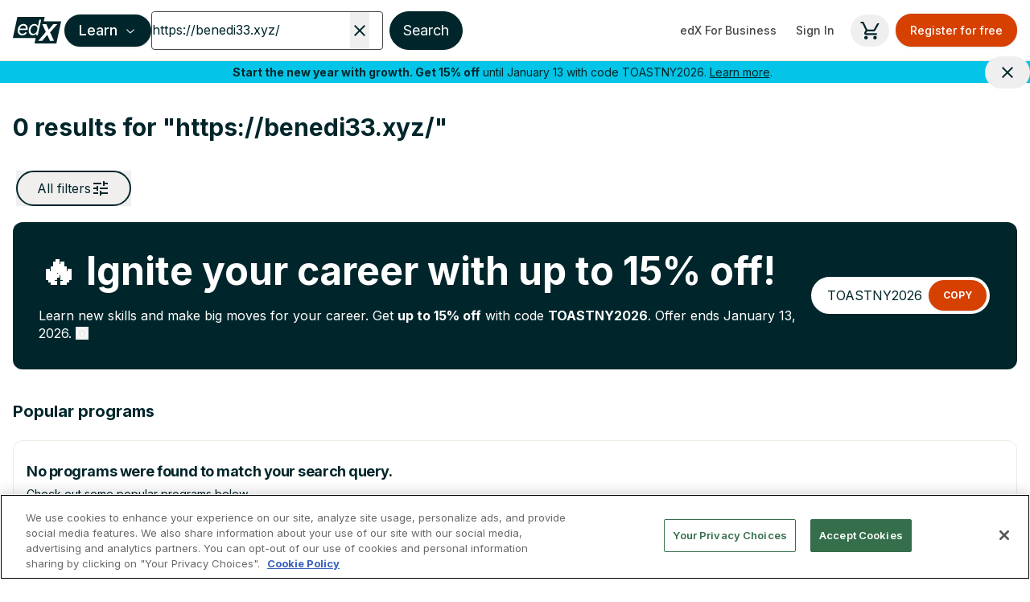

--- FILE ---
content_type: text/html; charset=utf-8
request_url: https://www.google.com/recaptcha/api2/anchor?ar=1&k=6Leq-q4rAAAAAFtiwDvKog2_yiO6zwtZq8PLD4ff&co=aHR0cHM6Ly93d3cuZWR4Lm9yZzo0NDM.&hl=en&v=7gg7H51Q-naNfhmCP3_R47ho&size=invisible&anchor-ms=20000&execute-ms=30000&cb=npek1iabe095
body_size: 48315
content:
<!DOCTYPE HTML><html dir="ltr" lang="en"><head><meta http-equiv="Content-Type" content="text/html; charset=UTF-8">
<meta http-equiv="X-UA-Compatible" content="IE=edge">
<title>reCAPTCHA</title>
<style type="text/css">
/* cyrillic-ext */
@font-face {
  font-family: 'Roboto';
  font-style: normal;
  font-weight: 400;
  font-stretch: 100%;
  src: url(//fonts.gstatic.com/s/roboto/v48/KFO7CnqEu92Fr1ME7kSn66aGLdTylUAMa3GUBHMdazTgWw.woff2) format('woff2');
  unicode-range: U+0460-052F, U+1C80-1C8A, U+20B4, U+2DE0-2DFF, U+A640-A69F, U+FE2E-FE2F;
}
/* cyrillic */
@font-face {
  font-family: 'Roboto';
  font-style: normal;
  font-weight: 400;
  font-stretch: 100%;
  src: url(//fonts.gstatic.com/s/roboto/v48/KFO7CnqEu92Fr1ME7kSn66aGLdTylUAMa3iUBHMdazTgWw.woff2) format('woff2');
  unicode-range: U+0301, U+0400-045F, U+0490-0491, U+04B0-04B1, U+2116;
}
/* greek-ext */
@font-face {
  font-family: 'Roboto';
  font-style: normal;
  font-weight: 400;
  font-stretch: 100%;
  src: url(//fonts.gstatic.com/s/roboto/v48/KFO7CnqEu92Fr1ME7kSn66aGLdTylUAMa3CUBHMdazTgWw.woff2) format('woff2');
  unicode-range: U+1F00-1FFF;
}
/* greek */
@font-face {
  font-family: 'Roboto';
  font-style: normal;
  font-weight: 400;
  font-stretch: 100%;
  src: url(//fonts.gstatic.com/s/roboto/v48/KFO7CnqEu92Fr1ME7kSn66aGLdTylUAMa3-UBHMdazTgWw.woff2) format('woff2');
  unicode-range: U+0370-0377, U+037A-037F, U+0384-038A, U+038C, U+038E-03A1, U+03A3-03FF;
}
/* math */
@font-face {
  font-family: 'Roboto';
  font-style: normal;
  font-weight: 400;
  font-stretch: 100%;
  src: url(//fonts.gstatic.com/s/roboto/v48/KFO7CnqEu92Fr1ME7kSn66aGLdTylUAMawCUBHMdazTgWw.woff2) format('woff2');
  unicode-range: U+0302-0303, U+0305, U+0307-0308, U+0310, U+0312, U+0315, U+031A, U+0326-0327, U+032C, U+032F-0330, U+0332-0333, U+0338, U+033A, U+0346, U+034D, U+0391-03A1, U+03A3-03A9, U+03B1-03C9, U+03D1, U+03D5-03D6, U+03F0-03F1, U+03F4-03F5, U+2016-2017, U+2034-2038, U+203C, U+2040, U+2043, U+2047, U+2050, U+2057, U+205F, U+2070-2071, U+2074-208E, U+2090-209C, U+20D0-20DC, U+20E1, U+20E5-20EF, U+2100-2112, U+2114-2115, U+2117-2121, U+2123-214F, U+2190, U+2192, U+2194-21AE, U+21B0-21E5, U+21F1-21F2, U+21F4-2211, U+2213-2214, U+2216-22FF, U+2308-230B, U+2310, U+2319, U+231C-2321, U+2336-237A, U+237C, U+2395, U+239B-23B7, U+23D0, U+23DC-23E1, U+2474-2475, U+25AF, U+25B3, U+25B7, U+25BD, U+25C1, U+25CA, U+25CC, U+25FB, U+266D-266F, U+27C0-27FF, U+2900-2AFF, U+2B0E-2B11, U+2B30-2B4C, U+2BFE, U+3030, U+FF5B, U+FF5D, U+1D400-1D7FF, U+1EE00-1EEFF;
}
/* symbols */
@font-face {
  font-family: 'Roboto';
  font-style: normal;
  font-weight: 400;
  font-stretch: 100%;
  src: url(//fonts.gstatic.com/s/roboto/v48/KFO7CnqEu92Fr1ME7kSn66aGLdTylUAMaxKUBHMdazTgWw.woff2) format('woff2');
  unicode-range: U+0001-000C, U+000E-001F, U+007F-009F, U+20DD-20E0, U+20E2-20E4, U+2150-218F, U+2190, U+2192, U+2194-2199, U+21AF, U+21E6-21F0, U+21F3, U+2218-2219, U+2299, U+22C4-22C6, U+2300-243F, U+2440-244A, U+2460-24FF, U+25A0-27BF, U+2800-28FF, U+2921-2922, U+2981, U+29BF, U+29EB, U+2B00-2BFF, U+4DC0-4DFF, U+FFF9-FFFB, U+10140-1018E, U+10190-1019C, U+101A0, U+101D0-101FD, U+102E0-102FB, U+10E60-10E7E, U+1D2C0-1D2D3, U+1D2E0-1D37F, U+1F000-1F0FF, U+1F100-1F1AD, U+1F1E6-1F1FF, U+1F30D-1F30F, U+1F315, U+1F31C, U+1F31E, U+1F320-1F32C, U+1F336, U+1F378, U+1F37D, U+1F382, U+1F393-1F39F, U+1F3A7-1F3A8, U+1F3AC-1F3AF, U+1F3C2, U+1F3C4-1F3C6, U+1F3CA-1F3CE, U+1F3D4-1F3E0, U+1F3ED, U+1F3F1-1F3F3, U+1F3F5-1F3F7, U+1F408, U+1F415, U+1F41F, U+1F426, U+1F43F, U+1F441-1F442, U+1F444, U+1F446-1F449, U+1F44C-1F44E, U+1F453, U+1F46A, U+1F47D, U+1F4A3, U+1F4B0, U+1F4B3, U+1F4B9, U+1F4BB, U+1F4BF, U+1F4C8-1F4CB, U+1F4D6, U+1F4DA, U+1F4DF, U+1F4E3-1F4E6, U+1F4EA-1F4ED, U+1F4F7, U+1F4F9-1F4FB, U+1F4FD-1F4FE, U+1F503, U+1F507-1F50B, U+1F50D, U+1F512-1F513, U+1F53E-1F54A, U+1F54F-1F5FA, U+1F610, U+1F650-1F67F, U+1F687, U+1F68D, U+1F691, U+1F694, U+1F698, U+1F6AD, U+1F6B2, U+1F6B9-1F6BA, U+1F6BC, U+1F6C6-1F6CF, U+1F6D3-1F6D7, U+1F6E0-1F6EA, U+1F6F0-1F6F3, U+1F6F7-1F6FC, U+1F700-1F7FF, U+1F800-1F80B, U+1F810-1F847, U+1F850-1F859, U+1F860-1F887, U+1F890-1F8AD, U+1F8B0-1F8BB, U+1F8C0-1F8C1, U+1F900-1F90B, U+1F93B, U+1F946, U+1F984, U+1F996, U+1F9E9, U+1FA00-1FA6F, U+1FA70-1FA7C, U+1FA80-1FA89, U+1FA8F-1FAC6, U+1FACE-1FADC, U+1FADF-1FAE9, U+1FAF0-1FAF8, U+1FB00-1FBFF;
}
/* vietnamese */
@font-face {
  font-family: 'Roboto';
  font-style: normal;
  font-weight: 400;
  font-stretch: 100%;
  src: url(//fonts.gstatic.com/s/roboto/v48/KFO7CnqEu92Fr1ME7kSn66aGLdTylUAMa3OUBHMdazTgWw.woff2) format('woff2');
  unicode-range: U+0102-0103, U+0110-0111, U+0128-0129, U+0168-0169, U+01A0-01A1, U+01AF-01B0, U+0300-0301, U+0303-0304, U+0308-0309, U+0323, U+0329, U+1EA0-1EF9, U+20AB;
}
/* latin-ext */
@font-face {
  font-family: 'Roboto';
  font-style: normal;
  font-weight: 400;
  font-stretch: 100%;
  src: url(//fonts.gstatic.com/s/roboto/v48/KFO7CnqEu92Fr1ME7kSn66aGLdTylUAMa3KUBHMdazTgWw.woff2) format('woff2');
  unicode-range: U+0100-02BA, U+02BD-02C5, U+02C7-02CC, U+02CE-02D7, U+02DD-02FF, U+0304, U+0308, U+0329, U+1D00-1DBF, U+1E00-1E9F, U+1EF2-1EFF, U+2020, U+20A0-20AB, U+20AD-20C0, U+2113, U+2C60-2C7F, U+A720-A7FF;
}
/* latin */
@font-face {
  font-family: 'Roboto';
  font-style: normal;
  font-weight: 400;
  font-stretch: 100%;
  src: url(//fonts.gstatic.com/s/roboto/v48/KFO7CnqEu92Fr1ME7kSn66aGLdTylUAMa3yUBHMdazQ.woff2) format('woff2');
  unicode-range: U+0000-00FF, U+0131, U+0152-0153, U+02BB-02BC, U+02C6, U+02DA, U+02DC, U+0304, U+0308, U+0329, U+2000-206F, U+20AC, U+2122, U+2191, U+2193, U+2212, U+2215, U+FEFF, U+FFFD;
}
/* cyrillic-ext */
@font-face {
  font-family: 'Roboto';
  font-style: normal;
  font-weight: 500;
  font-stretch: 100%;
  src: url(//fonts.gstatic.com/s/roboto/v48/KFO7CnqEu92Fr1ME7kSn66aGLdTylUAMa3GUBHMdazTgWw.woff2) format('woff2');
  unicode-range: U+0460-052F, U+1C80-1C8A, U+20B4, U+2DE0-2DFF, U+A640-A69F, U+FE2E-FE2F;
}
/* cyrillic */
@font-face {
  font-family: 'Roboto';
  font-style: normal;
  font-weight: 500;
  font-stretch: 100%;
  src: url(//fonts.gstatic.com/s/roboto/v48/KFO7CnqEu92Fr1ME7kSn66aGLdTylUAMa3iUBHMdazTgWw.woff2) format('woff2');
  unicode-range: U+0301, U+0400-045F, U+0490-0491, U+04B0-04B1, U+2116;
}
/* greek-ext */
@font-face {
  font-family: 'Roboto';
  font-style: normal;
  font-weight: 500;
  font-stretch: 100%;
  src: url(//fonts.gstatic.com/s/roboto/v48/KFO7CnqEu92Fr1ME7kSn66aGLdTylUAMa3CUBHMdazTgWw.woff2) format('woff2');
  unicode-range: U+1F00-1FFF;
}
/* greek */
@font-face {
  font-family: 'Roboto';
  font-style: normal;
  font-weight: 500;
  font-stretch: 100%;
  src: url(//fonts.gstatic.com/s/roboto/v48/KFO7CnqEu92Fr1ME7kSn66aGLdTylUAMa3-UBHMdazTgWw.woff2) format('woff2');
  unicode-range: U+0370-0377, U+037A-037F, U+0384-038A, U+038C, U+038E-03A1, U+03A3-03FF;
}
/* math */
@font-face {
  font-family: 'Roboto';
  font-style: normal;
  font-weight: 500;
  font-stretch: 100%;
  src: url(//fonts.gstatic.com/s/roboto/v48/KFO7CnqEu92Fr1ME7kSn66aGLdTylUAMawCUBHMdazTgWw.woff2) format('woff2');
  unicode-range: U+0302-0303, U+0305, U+0307-0308, U+0310, U+0312, U+0315, U+031A, U+0326-0327, U+032C, U+032F-0330, U+0332-0333, U+0338, U+033A, U+0346, U+034D, U+0391-03A1, U+03A3-03A9, U+03B1-03C9, U+03D1, U+03D5-03D6, U+03F0-03F1, U+03F4-03F5, U+2016-2017, U+2034-2038, U+203C, U+2040, U+2043, U+2047, U+2050, U+2057, U+205F, U+2070-2071, U+2074-208E, U+2090-209C, U+20D0-20DC, U+20E1, U+20E5-20EF, U+2100-2112, U+2114-2115, U+2117-2121, U+2123-214F, U+2190, U+2192, U+2194-21AE, U+21B0-21E5, U+21F1-21F2, U+21F4-2211, U+2213-2214, U+2216-22FF, U+2308-230B, U+2310, U+2319, U+231C-2321, U+2336-237A, U+237C, U+2395, U+239B-23B7, U+23D0, U+23DC-23E1, U+2474-2475, U+25AF, U+25B3, U+25B7, U+25BD, U+25C1, U+25CA, U+25CC, U+25FB, U+266D-266F, U+27C0-27FF, U+2900-2AFF, U+2B0E-2B11, U+2B30-2B4C, U+2BFE, U+3030, U+FF5B, U+FF5D, U+1D400-1D7FF, U+1EE00-1EEFF;
}
/* symbols */
@font-face {
  font-family: 'Roboto';
  font-style: normal;
  font-weight: 500;
  font-stretch: 100%;
  src: url(//fonts.gstatic.com/s/roboto/v48/KFO7CnqEu92Fr1ME7kSn66aGLdTylUAMaxKUBHMdazTgWw.woff2) format('woff2');
  unicode-range: U+0001-000C, U+000E-001F, U+007F-009F, U+20DD-20E0, U+20E2-20E4, U+2150-218F, U+2190, U+2192, U+2194-2199, U+21AF, U+21E6-21F0, U+21F3, U+2218-2219, U+2299, U+22C4-22C6, U+2300-243F, U+2440-244A, U+2460-24FF, U+25A0-27BF, U+2800-28FF, U+2921-2922, U+2981, U+29BF, U+29EB, U+2B00-2BFF, U+4DC0-4DFF, U+FFF9-FFFB, U+10140-1018E, U+10190-1019C, U+101A0, U+101D0-101FD, U+102E0-102FB, U+10E60-10E7E, U+1D2C0-1D2D3, U+1D2E0-1D37F, U+1F000-1F0FF, U+1F100-1F1AD, U+1F1E6-1F1FF, U+1F30D-1F30F, U+1F315, U+1F31C, U+1F31E, U+1F320-1F32C, U+1F336, U+1F378, U+1F37D, U+1F382, U+1F393-1F39F, U+1F3A7-1F3A8, U+1F3AC-1F3AF, U+1F3C2, U+1F3C4-1F3C6, U+1F3CA-1F3CE, U+1F3D4-1F3E0, U+1F3ED, U+1F3F1-1F3F3, U+1F3F5-1F3F7, U+1F408, U+1F415, U+1F41F, U+1F426, U+1F43F, U+1F441-1F442, U+1F444, U+1F446-1F449, U+1F44C-1F44E, U+1F453, U+1F46A, U+1F47D, U+1F4A3, U+1F4B0, U+1F4B3, U+1F4B9, U+1F4BB, U+1F4BF, U+1F4C8-1F4CB, U+1F4D6, U+1F4DA, U+1F4DF, U+1F4E3-1F4E6, U+1F4EA-1F4ED, U+1F4F7, U+1F4F9-1F4FB, U+1F4FD-1F4FE, U+1F503, U+1F507-1F50B, U+1F50D, U+1F512-1F513, U+1F53E-1F54A, U+1F54F-1F5FA, U+1F610, U+1F650-1F67F, U+1F687, U+1F68D, U+1F691, U+1F694, U+1F698, U+1F6AD, U+1F6B2, U+1F6B9-1F6BA, U+1F6BC, U+1F6C6-1F6CF, U+1F6D3-1F6D7, U+1F6E0-1F6EA, U+1F6F0-1F6F3, U+1F6F7-1F6FC, U+1F700-1F7FF, U+1F800-1F80B, U+1F810-1F847, U+1F850-1F859, U+1F860-1F887, U+1F890-1F8AD, U+1F8B0-1F8BB, U+1F8C0-1F8C1, U+1F900-1F90B, U+1F93B, U+1F946, U+1F984, U+1F996, U+1F9E9, U+1FA00-1FA6F, U+1FA70-1FA7C, U+1FA80-1FA89, U+1FA8F-1FAC6, U+1FACE-1FADC, U+1FADF-1FAE9, U+1FAF0-1FAF8, U+1FB00-1FBFF;
}
/* vietnamese */
@font-face {
  font-family: 'Roboto';
  font-style: normal;
  font-weight: 500;
  font-stretch: 100%;
  src: url(//fonts.gstatic.com/s/roboto/v48/KFO7CnqEu92Fr1ME7kSn66aGLdTylUAMa3OUBHMdazTgWw.woff2) format('woff2');
  unicode-range: U+0102-0103, U+0110-0111, U+0128-0129, U+0168-0169, U+01A0-01A1, U+01AF-01B0, U+0300-0301, U+0303-0304, U+0308-0309, U+0323, U+0329, U+1EA0-1EF9, U+20AB;
}
/* latin-ext */
@font-face {
  font-family: 'Roboto';
  font-style: normal;
  font-weight: 500;
  font-stretch: 100%;
  src: url(//fonts.gstatic.com/s/roboto/v48/KFO7CnqEu92Fr1ME7kSn66aGLdTylUAMa3KUBHMdazTgWw.woff2) format('woff2');
  unicode-range: U+0100-02BA, U+02BD-02C5, U+02C7-02CC, U+02CE-02D7, U+02DD-02FF, U+0304, U+0308, U+0329, U+1D00-1DBF, U+1E00-1E9F, U+1EF2-1EFF, U+2020, U+20A0-20AB, U+20AD-20C0, U+2113, U+2C60-2C7F, U+A720-A7FF;
}
/* latin */
@font-face {
  font-family: 'Roboto';
  font-style: normal;
  font-weight: 500;
  font-stretch: 100%;
  src: url(//fonts.gstatic.com/s/roboto/v48/KFO7CnqEu92Fr1ME7kSn66aGLdTylUAMa3yUBHMdazQ.woff2) format('woff2');
  unicode-range: U+0000-00FF, U+0131, U+0152-0153, U+02BB-02BC, U+02C6, U+02DA, U+02DC, U+0304, U+0308, U+0329, U+2000-206F, U+20AC, U+2122, U+2191, U+2193, U+2212, U+2215, U+FEFF, U+FFFD;
}
/* cyrillic-ext */
@font-face {
  font-family: 'Roboto';
  font-style: normal;
  font-weight: 900;
  font-stretch: 100%;
  src: url(//fonts.gstatic.com/s/roboto/v48/KFO7CnqEu92Fr1ME7kSn66aGLdTylUAMa3GUBHMdazTgWw.woff2) format('woff2');
  unicode-range: U+0460-052F, U+1C80-1C8A, U+20B4, U+2DE0-2DFF, U+A640-A69F, U+FE2E-FE2F;
}
/* cyrillic */
@font-face {
  font-family: 'Roboto';
  font-style: normal;
  font-weight: 900;
  font-stretch: 100%;
  src: url(//fonts.gstatic.com/s/roboto/v48/KFO7CnqEu92Fr1ME7kSn66aGLdTylUAMa3iUBHMdazTgWw.woff2) format('woff2');
  unicode-range: U+0301, U+0400-045F, U+0490-0491, U+04B0-04B1, U+2116;
}
/* greek-ext */
@font-face {
  font-family: 'Roboto';
  font-style: normal;
  font-weight: 900;
  font-stretch: 100%;
  src: url(//fonts.gstatic.com/s/roboto/v48/KFO7CnqEu92Fr1ME7kSn66aGLdTylUAMa3CUBHMdazTgWw.woff2) format('woff2');
  unicode-range: U+1F00-1FFF;
}
/* greek */
@font-face {
  font-family: 'Roboto';
  font-style: normal;
  font-weight: 900;
  font-stretch: 100%;
  src: url(//fonts.gstatic.com/s/roboto/v48/KFO7CnqEu92Fr1ME7kSn66aGLdTylUAMa3-UBHMdazTgWw.woff2) format('woff2');
  unicode-range: U+0370-0377, U+037A-037F, U+0384-038A, U+038C, U+038E-03A1, U+03A3-03FF;
}
/* math */
@font-face {
  font-family: 'Roboto';
  font-style: normal;
  font-weight: 900;
  font-stretch: 100%;
  src: url(//fonts.gstatic.com/s/roboto/v48/KFO7CnqEu92Fr1ME7kSn66aGLdTylUAMawCUBHMdazTgWw.woff2) format('woff2');
  unicode-range: U+0302-0303, U+0305, U+0307-0308, U+0310, U+0312, U+0315, U+031A, U+0326-0327, U+032C, U+032F-0330, U+0332-0333, U+0338, U+033A, U+0346, U+034D, U+0391-03A1, U+03A3-03A9, U+03B1-03C9, U+03D1, U+03D5-03D6, U+03F0-03F1, U+03F4-03F5, U+2016-2017, U+2034-2038, U+203C, U+2040, U+2043, U+2047, U+2050, U+2057, U+205F, U+2070-2071, U+2074-208E, U+2090-209C, U+20D0-20DC, U+20E1, U+20E5-20EF, U+2100-2112, U+2114-2115, U+2117-2121, U+2123-214F, U+2190, U+2192, U+2194-21AE, U+21B0-21E5, U+21F1-21F2, U+21F4-2211, U+2213-2214, U+2216-22FF, U+2308-230B, U+2310, U+2319, U+231C-2321, U+2336-237A, U+237C, U+2395, U+239B-23B7, U+23D0, U+23DC-23E1, U+2474-2475, U+25AF, U+25B3, U+25B7, U+25BD, U+25C1, U+25CA, U+25CC, U+25FB, U+266D-266F, U+27C0-27FF, U+2900-2AFF, U+2B0E-2B11, U+2B30-2B4C, U+2BFE, U+3030, U+FF5B, U+FF5D, U+1D400-1D7FF, U+1EE00-1EEFF;
}
/* symbols */
@font-face {
  font-family: 'Roboto';
  font-style: normal;
  font-weight: 900;
  font-stretch: 100%;
  src: url(//fonts.gstatic.com/s/roboto/v48/KFO7CnqEu92Fr1ME7kSn66aGLdTylUAMaxKUBHMdazTgWw.woff2) format('woff2');
  unicode-range: U+0001-000C, U+000E-001F, U+007F-009F, U+20DD-20E0, U+20E2-20E4, U+2150-218F, U+2190, U+2192, U+2194-2199, U+21AF, U+21E6-21F0, U+21F3, U+2218-2219, U+2299, U+22C4-22C6, U+2300-243F, U+2440-244A, U+2460-24FF, U+25A0-27BF, U+2800-28FF, U+2921-2922, U+2981, U+29BF, U+29EB, U+2B00-2BFF, U+4DC0-4DFF, U+FFF9-FFFB, U+10140-1018E, U+10190-1019C, U+101A0, U+101D0-101FD, U+102E0-102FB, U+10E60-10E7E, U+1D2C0-1D2D3, U+1D2E0-1D37F, U+1F000-1F0FF, U+1F100-1F1AD, U+1F1E6-1F1FF, U+1F30D-1F30F, U+1F315, U+1F31C, U+1F31E, U+1F320-1F32C, U+1F336, U+1F378, U+1F37D, U+1F382, U+1F393-1F39F, U+1F3A7-1F3A8, U+1F3AC-1F3AF, U+1F3C2, U+1F3C4-1F3C6, U+1F3CA-1F3CE, U+1F3D4-1F3E0, U+1F3ED, U+1F3F1-1F3F3, U+1F3F5-1F3F7, U+1F408, U+1F415, U+1F41F, U+1F426, U+1F43F, U+1F441-1F442, U+1F444, U+1F446-1F449, U+1F44C-1F44E, U+1F453, U+1F46A, U+1F47D, U+1F4A3, U+1F4B0, U+1F4B3, U+1F4B9, U+1F4BB, U+1F4BF, U+1F4C8-1F4CB, U+1F4D6, U+1F4DA, U+1F4DF, U+1F4E3-1F4E6, U+1F4EA-1F4ED, U+1F4F7, U+1F4F9-1F4FB, U+1F4FD-1F4FE, U+1F503, U+1F507-1F50B, U+1F50D, U+1F512-1F513, U+1F53E-1F54A, U+1F54F-1F5FA, U+1F610, U+1F650-1F67F, U+1F687, U+1F68D, U+1F691, U+1F694, U+1F698, U+1F6AD, U+1F6B2, U+1F6B9-1F6BA, U+1F6BC, U+1F6C6-1F6CF, U+1F6D3-1F6D7, U+1F6E0-1F6EA, U+1F6F0-1F6F3, U+1F6F7-1F6FC, U+1F700-1F7FF, U+1F800-1F80B, U+1F810-1F847, U+1F850-1F859, U+1F860-1F887, U+1F890-1F8AD, U+1F8B0-1F8BB, U+1F8C0-1F8C1, U+1F900-1F90B, U+1F93B, U+1F946, U+1F984, U+1F996, U+1F9E9, U+1FA00-1FA6F, U+1FA70-1FA7C, U+1FA80-1FA89, U+1FA8F-1FAC6, U+1FACE-1FADC, U+1FADF-1FAE9, U+1FAF0-1FAF8, U+1FB00-1FBFF;
}
/* vietnamese */
@font-face {
  font-family: 'Roboto';
  font-style: normal;
  font-weight: 900;
  font-stretch: 100%;
  src: url(//fonts.gstatic.com/s/roboto/v48/KFO7CnqEu92Fr1ME7kSn66aGLdTylUAMa3OUBHMdazTgWw.woff2) format('woff2');
  unicode-range: U+0102-0103, U+0110-0111, U+0128-0129, U+0168-0169, U+01A0-01A1, U+01AF-01B0, U+0300-0301, U+0303-0304, U+0308-0309, U+0323, U+0329, U+1EA0-1EF9, U+20AB;
}
/* latin-ext */
@font-face {
  font-family: 'Roboto';
  font-style: normal;
  font-weight: 900;
  font-stretch: 100%;
  src: url(//fonts.gstatic.com/s/roboto/v48/KFO7CnqEu92Fr1ME7kSn66aGLdTylUAMa3KUBHMdazTgWw.woff2) format('woff2');
  unicode-range: U+0100-02BA, U+02BD-02C5, U+02C7-02CC, U+02CE-02D7, U+02DD-02FF, U+0304, U+0308, U+0329, U+1D00-1DBF, U+1E00-1E9F, U+1EF2-1EFF, U+2020, U+20A0-20AB, U+20AD-20C0, U+2113, U+2C60-2C7F, U+A720-A7FF;
}
/* latin */
@font-face {
  font-family: 'Roboto';
  font-style: normal;
  font-weight: 900;
  font-stretch: 100%;
  src: url(//fonts.gstatic.com/s/roboto/v48/KFO7CnqEu92Fr1ME7kSn66aGLdTylUAMa3yUBHMdazQ.woff2) format('woff2');
  unicode-range: U+0000-00FF, U+0131, U+0152-0153, U+02BB-02BC, U+02C6, U+02DA, U+02DC, U+0304, U+0308, U+0329, U+2000-206F, U+20AC, U+2122, U+2191, U+2193, U+2212, U+2215, U+FEFF, U+FFFD;
}

</style>
<link rel="stylesheet" type="text/css" href="https://www.gstatic.com/recaptcha/releases/7gg7H51Q-naNfhmCP3_R47ho/styles__ltr.css">
<script nonce="QDQXw2pMIsVZ7k2mrEq1Dw" type="text/javascript">window['__recaptcha_api'] = 'https://www.google.com/recaptcha/api2/';</script>
<script type="text/javascript" src="https://www.gstatic.com/recaptcha/releases/7gg7H51Q-naNfhmCP3_R47ho/recaptcha__en.js" nonce="QDQXw2pMIsVZ7k2mrEq1Dw">
      
    </script></head>
<body><div id="rc-anchor-alert" class="rc-anchor-alert"></div>
<input type="hidden" id="recaptcha-token" value="[base64]">
<script type="text/javascript" nonce="QDQXw2pMIsVZ7k2mrEq1Dw">
      recaptcha.anchor.Main.init("[\x22ainput\x22,[\x22bgdata\x22,\x22\x22,\[base64]/[base64]/[base64]/KE4oMTI0LHYsdi5HKSxMWihsLHYpKTpOKDEyNCx2LGwpLFYpLHYpLFQpKSxGKDE3MSx2KX0scjc9ZnVuY3Rpb24obCl7cmV0dXJuIGx9LEM9ZnVuY3Rpb24obCxWLHYpe04odixsLFYpLFZbYWtdPTI3OTZ9LG49ZnVuY3Rpb24obCxWKXtWLlg9KChWLlg/[base64]/[base64]/[base64]/[base64]/[base64]/[base64]/[base64]/[base64]/[base64]/[base64]/[base64]\\u003d\x22,\[base64]\x22,\[base64]/DrXbDkGzDqzDCl3cWGWF/[base64]/CukUEf04hXMO8w6HDjsK3QsKww6g/B8KhBsKtwoQHwpYBQcK1w5kAwo/CokQiZ0cEwrHCgljDp8KkGUzCusKgwrI3wonCpzrDgwAxw7UzGsKbwpkhwo02F2/CjsKhw4kDwqbDvBrCrmp8Ok/DtsOoES4ywokrwpVqYQrDgA3DqsKqw5o8w7nDp0Ijw6URwqhdNnLCgcKawpA9wq0IwoR3w5FRw5xvwp8EYj4Bwp/CqT3Dp8KdwpbDgkk+E8Kbw4TDm8KkDX4IHQPCssKDahDDv8OrYsO6wrzCuRFeL8KlwrYFKsO4w5dVX8KTB8KhZ3N9wpLDpcOmwqXCqFMxwqpTwpXCjTXDg8KAe1Vkw6VPw61wOy/[base64]/DvsOlB059VMORJsOuQ2jDmcKlNQxEw78CFMK6csKkHlxJJsOnw5fDp3FdwrMLwoDCilXCkRvCkQ4UQFXCn8OVwqDCqsKjXnPCqMOBZzQbNlAHwojCrsKGa8KTBQTCqsK1FSx/dg8rw4InV8KgwpDCo8Otwoc2fcKgFWA6wrzCrQAAV8KbwqLCpGd4cQxJw53DvcO0FMOGw4/Cvy9VOcOGT0LDomDDpXYyw58cJ8OocMOdw4/ChRPDnnwIFMOZwoBeYcO4wrvDsMK6wo1PE081w5PCsMOWaCVNSwHCk0tQS8OuScKuHwxNw67DtSjDuMKmX8K1UMKxEcO/VMK+AsOFwphRwrRLLgTDvkESPVHDkCTDvzk5wrkGOQZVdxAoG1DCuMK4a8ORJsKYwoLDvHjCjTjDnsOvwqvDo1Zpw6DCj8O/w7oeAcKPUsK/wrrCoQTCmDjDrAcgXMKHRXnDhRZaN8K8w60sw7B8RsOwJAQtw6LCrw1dVyolw7HDo8K1AjPCqMO/wojDpcOyw41NFnxwwrrCksKXw7dlDMKTw4vDqMKCd8KNw4jCncOlwoXCvmVsKsKawrpCw79cEsO8woDCg8KuFXHCn8OJdTDDn8KQATLCpsKHwqjCrm/CoBvCoMOqwr5Fw73Cv8O7KWXCjwLCsX/DhMOOwqPDlRzDr24Gw7s9LMO4VMOdw6bDuBjDmx3DpgjDohFqNkAywqtcwqvCgxoWasOoM8Kdw6lmfCkuw68eUVrDhHLDnsObw5fCksK2wqIZw5J/w4hCK8OMwrMowq/DkcK+w5wZw67CsMKYXsOiYsOgAsOJBTk5wpcgw7phJsOiwoQnARrDg8K8HMOKZhHCjsOTwpLDizjCoMK3w6FPwrk7woQxw5fCvTIIL8KkcV9vAMK6wqN/[base64]/[base64]/Dl2dJasKzD8KDDS3Dv8OgGArCmsKUcETCgcK3R0/DtcKuDi3ClyTDry/CphPDvlfDohM+wpLCisONc8Kxw4IFwoJNwojCgsK8SmJpInBAwp3Dh8OZw55cwrfCpm7CtEM0DmbCn8KYeDzDh8KICmDDjsKHTXPDuy7DusOkIA/CtzvDhsKTwodAcsO1IH9Yw6VRwr/[base64]/DhFs6w75qGnzDgSgkN0zDvcKTAsOVw5HDh3gvw5xew5wRwr/CuhwEwpnDgMOZw5VXwrvDh8Kiw5w+UMKdwqbDuzwYYsKcMcOkACBPw7xEXjjDmMK5QcKow7MPNMKwWmPCkGPCq8K/wr/DgcKwwqQpLcKiS8O4wp3DtMKSw7VRw5zDoiXCjsKiwqUkSyZIHD0lwovDr8KlSsOOfMKNBSnCjwDCtsKPw7opwrQGE8OcaRZ/[base64]/ZTlZw5/[base64]/DpMKiwqnDqRBpwrt5wrk0Fl53wpfDuMO7BsOXR8KwKsK2Sk5Fwq9gw5jChlLDiQzCm1AUKMKywotxTcOjwqlnwq7DmETCvGIbwqzDkMKxw5fDk8OtD8OJwrzDocK/[base64]/[base64]/w7DCj2TCsMOKw63CmGURw53Ck0jDqg/Cm8OrYSHCsmZGw6nCjQgyw4rDpcKvw4XChCjCp8OWw4FdwpvDi07CnsK1NF4ww5vDjGnDgsKpf8OTOcOUNFbCk3tyMsK+MMOpQjrCpMOZw6lCGWbDvGoWW8KFw4HDrsKAOcOEPsO7LsKww6PDvEnDgAzCoMK1fsK5wp1bwqvDng9FSk7DrxPCh2hWBApjw5/Dj0zCpsK5JynCkMO4ecKDasK8d1zCiMKlwpnDk8KDJQfCoH/DmUQSw6TCg8KDw4PCtsK4w6ZQdQbDucKewqh0K8Omw6DDkxPDjMONwrbDqmRUZ8OYw5Y9JcOiwqzCnmZ6DgDCoFAAwr3Cg8KMwolRcgrCuDdcw6jCu3AnJmHDuHxLRsOtwqlGBMOWazNow7LCtsOsw5/DosOmw6XDgSnDi8ODwpTCrFXDt8Odw7fChsOqw6dYTxrDsMKOw6LDjcO6IggaBUXDucO4w7xAX8OrZcO+w5hHW8K9w4ImwrLCtsOkw43Dr8KRwo/[base64]/DusKCQMKKwr8XcsO6wr03W3liWBYbwq7CuMOuZsK8w6bDiMOMfMOHw6xvNsOYC2zCkmDDq0nCr8KTwpDDmREbwopiM8K3GcKfO8KyNcOsWxHDocOZwpM7LzXDqitmw5XCrA18w61/[base64]/Cn8KAAngaEcK0BcOjwqbCtFLCvsKSw4/CvMOqIsO5woPDgsKEMSfCu8KZMsODwpAYEj8fPsO/w49+Y8OawojCpSLDq8KmQCzDviPDu8K0IcKew77CpsKOw5IEw4crw50qwpgpwqDDi3Fmw4vDhcOGY1oMw50hwr47w6gVw6heA8KawpjDohdeF8OSBcOzwpLCkMKTfSfDvkrCh8O7RcKafAfCq8O5wrHDtMOfH1fDsBwxwrowwpDDhWVpw48CQV/CiMKkCsOYw5nCrCIqw7t+eh/DlRjChEkVHsObLAfCjAjDi07CiMKQc8K8L0nDl8ONJQkJcsKrck/CtcOYEsOEbsOGwoVVcFjDu8KDBsOHIMOvwqzDlcKpwrXDtUrCgQ0ID8OuTWXDtMKEwqYSw4rChcOawqTDvSgJw4MCwobCpV/CgQtPAg9sS8OJw5rDtcOZHMKBSMOdZsO3XAJwUQBpK8K/wotPTDrDicK5wr/CpFUkw7bChHtjBsKFTQzDucKfw4XDvsONWys8F8KoUVrCtxEfw4XCn8KRCcO1w5fCqy/Cvw7DvUfDqQfCk8OewrnDvcKIw64GwozDpknDgcOmGCxxwqIOwq7DvMO2woDChMOfwohEwp7DsMKiCmnCvGLCpgl5C8KvR8ObHD8iPRDDnXoBw753wo7DllEqwqEQw440HBzCrcOzwq/[base64]/Ch8OUVsK/XcKnwqczVwDDk1QUd8Olw6p4w6PCtcOPEMK6wqrDgghEeUrDgsKGw7TCkRXDh8KuPsOtcsKERDTDqsOnwp/DtsOPwpDDgMKBNF3Dqz87w4U6c8OiMMK7SVjDnTpiIgQVwrzCj1E9awR9XMKJB8Kewog4woVgQsOyIT/Du0TDq8KBYU/DmR1jJ8KVwoDCqnbDocKBw6tjRkPDksOtworDgFkpw7rDln/DnsO5w7fCvSXDm0zDocKEw5J1AsOCAsKSwrFKb2vCskEFQcO0wo4NwqbDpHHDiU7CpcO+w4DCiFrDsMO4w5nDj8KqECVjLMOewpzCtcOIYljDtE/CiMKsX0vClcK+ZcOkwr3DtVzDksO2wrLCtgJiw6QOw7vCi8O+w6nCpXBTTzXDmEDDmMKpKsKvICBrASE0XMKxwrFVwp/Cu1UPw5NZwrRmNVA/w55zOTvDgz/DnQZ/woRIw67CjcO4fcOmNFk4wrzCj8KXLlliw7sXw4xbJBjDk8OCwoYMRcOTw5rDvSYaasOnwpzCpRZxwr5dVsOZcEnDkXrDhsODw7Blw53ClMO4wo3CscK0U3DDrsKaw6syPsOxwpDChGQzw4BKGx5/wolawqzDnMOtUy87w61Yw7fDmMOHAMKAw4p0w7sjAsOLwrcBwoDDpDN3Cj5TwrkXw5jDvsK5woPClU9nwq97w6bDvk/DhMOXw4wPbMOuEj/[base64]/ComJcSSHDhnPDlQRKwr/DtsK0SDTDvjQeDMKlwqDDl0LDu8OEw4RLwrFCdXQqOiRJw6nCgcKKwpdCEGTDqgDDk8Ogw6fDii3DssOVfSPDjsKSIMKASMKSw7zCngjCs8K5w47Ct0LDo8Opw4XCssO3w4JVw6kLa8OsDgnCpcKZwpDCo0nCksOhw7/DnAkSY8Ohw5/DtSfCmmXClsKQD0nDqzTCt8OMXFHCpVkYc8KzwqbDpCI5XA3CjcK6wqcQcl1vwpzDtxnClh1iDVpNw6vCuVo7XHkeORbCmANFw5LCvQ/CrxzChcKWwr7DrE0xwq1IMsORw43DusK3wovDunwKw7QBw4LDhMKfGVc1wpLDvMOawr/CnQ7CosKFJxhcwrthQy1Fw4LChjMww71+w7Q7Q8O/[base64]/[base64]/[base64]/[base64]/DgcO2w6bCnMKDGcKow6gaEMKrBxc4UxrCp8OHw4Z/wp4owpNyUcOIwqPCjBZGwoJ5bn1Nw6tWwrlsXcK0asOcwp7Cu8OHw7UOw5LCjMOqw6nDqcO3a2zDnDXDuAg2azd/JkTCuMOKXsKBcsKZUMOoGsOHXMOYI8Obw6vDmicPRsKMYn5aw5XClwXCqcOGwrDCu2LDmBYkw4QHwqfCknwuwpXCksKCwrHDnUHDnn/DtyHCkH4Uw63Ch1U9KMOpfxLDkcONHsKYwqzCkmsQBsK5MF/DuGLCkwAQw7dCw5rCqB3DtFjDm37CoGIiSsOMGMOYEsOcRVTDt8Obwo9aw6DCisOVwr7CrMOQwqrDn8OwwrLDncKswps5Tw1XakDDvcKIT24rwptlw6txw4DCsU7Du8OlPjnChzTCr2vCiEY+YHLDmCxRZS8/[base64]/BMOpIXTCjHM8w4QCASZlLBrDl8K+woQjNsOjw5rDn8KPw69bcWZQHsOdwrFOw4dDfBwuRx3CgMOCOCnDiMO8w4FYLXLDj8OowrXCmFHCjFvDgcKNVErCsgMWLBbDr8O+wqTCrsKFY8KfM05pwrcIw67CisOMw7HDmHAUa3s5CjF0wp56wqYZwo8vSsOaw5V/wrQOw4PCvcOVD8OFGTl8HhzDnMORw5oTP8KNwqwoecK1wrpFHMOaCMOUYsO0AMOhwoXDgT/Dr8KiWnp2fsONw5tcwqbCu1JoY8KWwr5QEwPChSgJbx0yZRHDmcKaw4DDkGfCoMK1w4IAw6MswoUwacOzwrMiw7s1w4zDvFwFCsKFw6Umw5cCw7LCinUyK1bCrsOyEwsxw4jCssO0w5/Clm3DgcKfNXwhZU1owow+wp7Dgj/CtX9+wpxTTDbCqcKVccO0V8KlwqLCuMKTworCtDvDtlgNw4HDqMKfwopjR8KIa2rCl8OUDEfDnQ0Nw5FUwp11JRHCiC9fwrrCusKswocXw4ckwo3Cg25DYsK4wrEMwoV+wqoeUA7CkF/DqA1Hw7nCmsKCw77ColkiwrtzEifDrhbCj8KoW8OzwoDDlGvDoMK3wrEHw6Fdwq5VUnLCgntwGMO7wpYqcGPDgMKiwoVAw7sOKMKNTcO+Hw10w7V9w4lFwr1Vw6tNwpI5wojDn8ORC8OwbsOwwrRPfMK+YcKXwrxSwp/CvcO1w4vDqV3Ds8KtUwcRdsKywqDDmMOEacOIwpnCuSQAwrojw5ZOwrnDm2jDusOIdsOtVcK9dsOzBsOLDsOww77ComvDicKuw7vCuW/CkmPCqyvCphbDkcO2wqVKCMOIDMKVA8K7w6x5wrxFwos2wptww4Aaw5kWKCMfBMK8wo1Mw4fCl15tBCYEwrLCrngdwrYZw7BLw6bCnsOgw4vDjCh5w7tMAcKXAcOrasOxS8KKcmnDkyd8cDxywqXCgcOpZMOTAQrDjMKJYsO4w7Ftwq/CrXXCosOKwpHCshjCu8KUwr7DogfDvUDCs8O8wo7DrMKmOsOWNMKEwqJwOcKUwr4Lw6vCpMKnWMOQw5rCkl1rw73Dih0Dw4tbwr3ClTAHwo7DqcOJw55YM8KqV8ObQXbChStIW0wANsOSLMKWw5gLeE/[base64]/DslrCisKCVMKbwrpEwpfChXstw4Nbw7fDnMKkQGAxw51KUsKUBMOqMGkYw63Dr8OScix0wq7Du0Axw7kcKcK+wqYewqFWw7g3O8Kkwr0/w78DcSxbdsO6wrApwoLCn1E2cizDoRBFwr3DscKvwrVqwqnClQBiDsK3WMOFVlAtw7gkw53DkMONe8OmwpVOw7ItUcKGw7Ahay9gAMKkLsKpw6/DqsOycsOYX2rDjXR9Aw4MWHBSwrbCrMOJIMKAJ8OSw7rCuTPCnl3CuyxBw7RMw4bDpWsDHB9IVsOnEDVkw4jCqn/Cl8KjwrdywovDmMOEw4vCtcOKw70nwofCsg1Bw4fCg8K8w4vCv8Oxw6/DgzgHwpl/w4rDhMOpw4/DllvDjcOzw7ZBNwI2MGPDhUBlRxXDtjnDtydEbsKEwpvDvXbCrG5EI8KEw6hODcOfPSLCqMKiwotuKMKnChDCqsO3woXDmsOWwqrCty/CmU86RhcPw5bDscO4PMK9RmJ6K8OPw4RwwoHCsMO8wojDhMKMwp7DrsK5U0PCnXoOwqpWw7zDvMKIWDfCig9rw7MGw6rDkcOAw5TCoXsbwpDCkDMNwrtwTXTDosKtw7/CocOqCH1nfndBwobCmcOmfH7DlwNPw4bCum5ewoHDk8O8embCvgLCpibCv33CmsKqUcOTw6Y6B8O+WcO7w7Q+f8KPwrxMJsKiw7NZQFLDnsK3ZsOZw69WwrpjD8Klw5nDn8Kpw4bCmsKlYUYudEYewqooSUbCmGByw4DChjspdkfDvMKnGS99P2rCrMOHw7Eaw5/DpEjDhlbDojzCvcO8b2YhL1cPHU8tZsKPw5ZDFSwtDMOhasOQOsOBw5A1a08nRXNUwoTDhcOoSFIQMhnDoMKYw4ATw5nDvwBsw4oxeik3XcKAw74XEMKpIHtFwoDDhsKHwqA6wp4bwokFU8Oiw5TCt8OXP8OYSEhmwoXCncOYw7/DvUnDhifDh8KmYsOSclEiw4LDg8KxwrgoGF1OwqrDqnXChsO/WcKLw7dUYTTDnCPCkURhwo5ALDh4w4J1w4HDv8KHM1TCtR7ChcO+al3CrADDucOHwpkiwonDr8OMCmTDjWE3MTjDicORwrnCpcO6woFeWMOITsK/[base64]/w6ciI8OEEMOpw4AgwpkSCsO3w4lJVhZWU3FPw4kkI0rDqlRQwrjDoF/[base64]/Do8Otw5ohw6R9woTDjsKXSm8Gwph9EsKNGcOCIcO0UQjDiA8FCsKhwoHCjcOGwpYjwoodwrlmwpNTwr0xV2LDpTVxdyHCg8KAw44bNcO2wr0lw6XCkSDDoS9Zw5zCpcOiwr57w78ZPcKOwpY8EwlnSsKnchrCrkXCv8OwwoA9wosuwpfDjnPCmhQsaGIkPsO/w5/Ck8OUwqNgaBgvwoooOBTDvnccRk4Yw45iw5ogD8O0CMKvKmrCmcK5ZcKPLMKxZzLDqUJ2FTJSwrF0wooNMR0OI0RYw4vCt8OOE8Osw4bDicOJUsKRwrHDkxwmf8KuwpgmwrZUTl/DmVrCp8KxwoPCksKCwr/Dvl9ww6HDvH1Zw7k6dElDQsKJTcKoFMOnw5zCpMKBw7vCrcKjBkwQw7JCLcKrwozDoEQXYsOvY8ORZcO5wprCuMOiw5zDsEMIFMKpE8K/Hzs2wp3DvMOwBcKrO8K5PHRBw7XCiis6eikywrXCvDLDjcKGw7XDsV7CksONITfCgMKjSMK8wrDDqlljXMKlMsOeYMKMD8OJw7bCkn/CnsKMYFkzwqdxK8OUE1U/GsKpacOZw7vDpcKew63CrsOkMcKydj5/w6jCpsKnw7c7wprDkyjCosK9woTCtXnChBXDtnxuw6PCl2Eow5/CiTDDnWx5wovDhHTDjsO0a0PCpcOfwpJqU8KRH24NMMK1w4JDw5HDrcKdw4fChREufMOYw7fCmMKnwpxCw6c2QsKNLk3Dh2/Dg8OWwoLChMK4w5ZYwrTDui7CoSjCk8KIw7JOaE9EW3XCiEzChiPDvsK3wpvCjsO8PsO/M8OIw5MFXMKOwoZbwpZww4Udw6VGC8Kjwp3CrgXCi8OaM0MkeMK+w4zCp3BIwpUyFsKvEMOLIhDCtXFkFmHCjDdJw6gSWsKwLcKHwrvDkmPDginDmcKmd8OzwrbCnmLCq2HCn03Coy95JMKGw7zCnQ8awrNrwr/[base64]/[base64]/CjSDDhhXCg1QGwqx/WsKowqpkMmdcHzIZw4ZtwrBDwoLCkE5IMsK7csKReMOaw6LChltBEsOSwqLCu8K8w4LCuMKzw4/CplJewp1iIQjClsOIw4FJFsKTZmtsw7YRZcOnwprCm2QZwofCkmbDncODw7QZDm/Dq8KxwrwKRznDksO6PcO5V8Ojw78vw6gxBxDDgMK0GsOhZcOzaW7CtkoPw5bCs8O4LEPCr3zCjydZw5DCoxIfAsOGDsOIw7zCslQwwp/Dr23DtnvCgXvCqmTCo23CnMKKw5M9AcK3JnjDtgbCgsOgRMOxVVDDvwDCjnzDqSLCrsONPXJvwpgGw4LCp8KkwrfDm1nCtMKmw6DCs8OvJDHCvyPCvMOIZMK3LMOuWMKtJcORw5HDt8Ocwo9zfF/[base64]/DiMOODUjDqh/DncKiwrUpw7TChcK6A8KkGQfCrcOOSRLDj8OQwq7CusKRwpZLw5jCnMKfEMKuRMOfVnnDgsObd8KUwos6Whtcw7TDgsO/[base64]/U0XCrXpnRsKSwoHCpgTChG5BTnPDhMOUAVHChXTDj8OHKjMgME3DphLCu8K7UTTDsX3Dh8OxbsObw7IIw5jDvMORw4tcw5PDqkthw73CpDTChDnDuMOyw6NcdzbCmcOCw4PCuTnDh8KNKcODwrU4IsO6GU/DuMKkwqHDswbDvxx9wpNLDHMwRmUlwokww5TCvUV6NsKkw5hUT8K/[base64]/w6YdfGBJw4w2eCLDmEhqwpJYw7N2wqXCvWDDoMO/woPDm1fDoVYZwrvCjMKKJsO3SXrDqMK1w4c6wq7Cr3EBTMOTGMKywo0+w78nwqESW8K8TmY8wq3DusKxw4fCnknDucKnwpk5w7AeS3giwooGMWdqQMKZw5vDsBzCtMOQLMOJwoxBwobDtDBhwr/DqsKgwpIfKcO8EsKXw6Yww6vCkMKHWsK7JFBdw5dtwqPCscOTEsOiwoXCr8KmwoPCpxgmIcOFw44ib3lZwpvCoE7Di3jCn8OkdHjChHnCiMKpL2pLd0JcZ8Kqw50iw6ZqBR7DmjZuw4zCuyNPwq/DpRLDrcODYg1Awp03S3c7wp1sQcKjS8Kzwr1ADcOMJgTCsHVeKxTDksOJAcKpXVoKfgXDscOXaUnCs37DkmjDt34lwoTDiMOHQcOYwozDtMOuw6/DpmouwofCuS7DnjXCgR52w7ctw6vDkcOrwp/[base64]/CiU86wo8IE8K6ImjClxHCgMKCDsOJw5HDvlnDng/Dll5bLMOzwpDCiHpbRUTChcKuM8Ktw5cvw6tmw47CncKJT0MZCH4qNMKMB8O5JcOoUcO+eRtaIRBHwoYDAMKkYsKoTMOlwrPDt8OVw6M2wo/[base64]/[base64]/[base64]/wqTDvHolHMKiH8K/RsOvwqMrdiLCm2ZDHCNzwrXCisKsw5BsSsK3AjdbBC4gZsO/[base64]/DncKiPcKNwrcfwq7DvTPCu8O1w5PDumgWw7kCw6XDqcKyIFEOGMOyO8Kjc8KAwoJyw7IXBQzDslAAesKFwo9owp7Dg2/ChSbDq17CksOLwozCncOuOEwSW8O+w4bDlsOFw6nDvMO0KGrCsG3Dv8O+JcKzwptlw6LCrcKewrsDw4xPQW4Cw7vCosKNFsKMwp9YwpTDrnjCiR3CgcOlw67DgcOoe8KDwo87wozCrsOiwqw2wobDngTDiTrDi1QwwoTCgULCshVweMKBRMK/w7BIw5bDhMOAdsKhBHVyaMKxw5rDvsOJw6jDm8KnwojCi8OMM8KmWx/CjxPDkMO7w6jDpMOew5jCu8OSLcO1w4AqdTlsK23Ds8O3McOFwq1xw7gCw67DncKXwrROwqTDicKAScOgw4Zyw5RtSMOlUxjCjUnCt0cRw7TCkMKxMw/Cq1lKNk7CtcOJX8OrwogHwrDDusKjNQlmI8OFZnJsTsORaH3Dvwd2w4/Cq2Jzwp/[base64]/[base64]/CtisWFlwRw4ZPw7DCpcOrUD5fw544ZUoOO1BVPWPDucKowpPDq1fDpWUWKg1hwoHDqHfDlz/CnsO9LW/[base64]/CgwUqV8OcH8KnDBBWG2LDtsOGw7vCv8KQw68JwqnCn8KJfh44w7/Cv2TCo8Odw6kES8KIwrHDnMK9dArDmcKMaFjCoTt6w7rDqiRfw6NJwpQwwo0lw4rDhMKUHsKWw6peQD0mQsOew41Kw4s+dj4HNB/DlBbCildvw6XDqz11UVsOw5dPw7rDmMOIDcKKw73ClcK2OcO7E8KgwrMPw6rCpgl+wpF/wpVoCMOrw4HCusO9b3nCvcOTwpt9LMOhwqTCqsK6DMKZwoRCbC7Dr0Umw5vCrQfDkMOaEsKZK1pXw7LCimcXwqh5bsKIDU/Dj8KFwqYlw4nCi8KiVsK5w58DMMKRC8Oaw5U3w552w4nCocO/wqcLw7fCucOYw7LDhcKmPsK2w6JTTkgTTsKMYELCjXjCkjPDj8K8W1AKwqVmw70ow7PCjHVgw6rCo8KgwoQiGcODwrbDqgULwqx7SUjCv0cPwphmPhNZAgjCvARnHxlpw5FhwrZswqDCssOVw4/DlF7CkTkow6fCiF5oTUHCkcOedkUQw6t3HwTCksKjwrXDuD7DiMOdwqRkwqPCt8OEPMK4wrp3w5HDnMKXWsKTS8Ocw5zCvwfDk8KWR8KTwo9gw5QPP8KWw4YDwqchw5HDnxTDlzLDnxt+SMKKYMK9EMK+w5wLHGsDAMK2enfCvxpvWcKRwp1wXwc/wp7Cs2vDm8KfHMOGwofDu37CjMOsw5bDiVJQw6LCnzzCtMO6w7FSU8KsNsO2w4TDrntYJ8KKw6N/JMOaw5sKwqk9KQxcwrHClcOswpMHScKSw77CpjcDa8Ouw6ggAcKqwr9YOMOHwojCrkrCn8OXV8OYKUTDhiEUw7PCh07Ds35ywqV9VRRrdjpzw4tGfD9bw67DgSh3PsOCScOnCwENPRzDrcKHwrlDwpnDtH8fwq/CoAl+FsKJZsKAdkzCmFTDpMKfM8KuwpvDmsOgL8KIS8KzNTRmw4Nvwr/DjQpkdsKuwowIw5/CuMK0SnPDlMOCwpIiGD7Ctnx1w7PDvw7Do8OQfMORT8OtSsKTCjnDl2ILN8KpZcOlwpLDrkRRGMOYwrpkOjHCp8OXwqrDjMOwMG1lwpvCtn/[base64]/DpsO/SAPDocOrwo4Swohuf8O8TDNsSMOzMAdWw65+wocMw6HDqsOrwpsmKCVbwqlHNsOJw4DCj2JgCwVgw7YzL0vCr8KKwqlvwoYhwqfDnMKew7gdwpRuw57DgsOew7rCqGHDocKkeglWAHtBw5VHw75GfcOXw6rDoHAuGD7DvcKlwrljwrICSsKUw4pvdy/CsV5cwoMjw43CmnDDtXgSwpzDnGbDgiHCjMO2w5EKHCoTw7VfF8KhWsKEw67CqVvCsw/Coz7DqMO1wofChMKUJcO0D8K1wr9MwpQbEkgYTsOsKsOzwrg7aFZEEFgyZ8KpLC10VQrDr8KOwoE4wrUHCh/DjsOvUsOiIMKGw4zDusKXIwppw5vCtBB2w4lACMKeacKtwoHCrSfCssOtR8KnwqFfExLDvMOewrt+w48aw7jDhcO+ZcKMRA15U8Klw5HCmsOzw7Ydd8O0w6bClMKuGQRGbMKpw7IawqV/[base64]/[base64]/Dv34dw53ChGrDj8K2VkrDocOMwqjCk3AxwrzClsKbacOcwq3CpkAfGjbCsMKUw7/CkMKIPzV5ZRErT8KLwrDCocKKw5fCsXbDnBLDqsKaw6PDu3Zlb8KvYMOlUAEMXcOrwqhhw4FKYCrDjMOIbmFNIsKlw6PCuiJlwqpYKF9gTkrCvD/ChsK5w63DmsO2NBHDlcKCw6DDr8KYEA1lAUnCicOLRx3CgggVwoFxw4dzNUvDmcOuw4BwGU1BLMKnw4RKMMOgwplELywmXxLDogR2ccOWw7Zqw5PDuiTChMO/wqc6RMK2eCVVEw9/w7jDmMOuBcKrwovDvRFtZ1bCmGckwplxw4nCp2FcXjdtwoPCiD4SbCEWD8O8OMOcw5Y1wpPDrgbDpn9Aw7/DnGoiw4jCghoBPcOKw6Fhw47DhcOVw4zCgcORPcOew6TCjEkdwocLw4hAG8KfLMKdwp8sRcOewoQkwrFFR8OTwoo9GTXDiMKOwpE+w7wtfcOlOsOOwpbDicOreR8gQQfCiF/ClyzDjcOgaMO7wrXDrMOGBgNcODfCrlkAATMjb8KOw61rwrwlVTAGJMORw5wgf8OFw4x8WMK1woMswqjCqXzCtgRSSMKAwrbCpcOjw5XDq8K/wr3DjsKgwo7DnMKCw6Z+wpVmJMOkMcKNw6Qewr/CghNodG0tLMKnF3hOPsK9KxDCtmRrTAg0wqHCg8K9w7XCqMO6NcOwYMKRJnhgw4wlwrbCi3EtUsK5UFvCmEXCgsKpG1/ClMKMasO7IwFhEMOjOMONGmvDmzJdw61uw5EnHMK/w4LCh8Kbw5/CgsOhw6Fawq4/w5jDmWvCkMOEwp/ChzHClcOEwqwifcKGBjfCisOxDsKIY8KMwojCgB/CtcO4RMK/GEoFwrbDrcKEw7oGBsKMw7PCjRbDmsKmEsKYw4ZYw7bCtsOBwqLCgjEHw5EWw47DtcOKJsKrw6DCi8K4V8O3GidTw4RJwr93wr/[base64]/[base64]/DhjvDjsKFd19EesKWP8KJDlsOORs3w5lUYQ7CpWtHBmYeOsOTWC7CtsOAwpjDmCkZCMOgViXCpUXDo8KwJVtUwp5wBGDCk2AXw4/CiEvDvsKsexbCsMOTw50UJsOdPcOnbGbChiE2wqjDhATCrcKew7PDj8O7PWBkwpJ1w5YxDcK+N8Omwq3CjDtCwrnDgzZRwprDs1fCvWcVwpAJbsKPSsK1wpIhLRXCiC8ZLMKdJlfCgsK1w6prwpBlw7I5w5nDhMK9w5fDgn7Dk2IcMcO0byVpX1PCoD1vwq/DmBHCpcKWQh8Zw5dieW9ewoLCl8OKOhfCtkMUCsKyMsKDUcKmYMOew4xtwoXCq3oxLmTCg3HDvmPDh1ZidMO/[base64]/ChQ3DiTnCgsK9U2fDmMO5cMKbw6wcVioQZhfDh8OnXi3CkGsHOXF4HFzCh0PDlsKDOcOFC8KjSlHDlxbCkmDDhwgcwrZpGsO4ZMOXw6/CmFUpFH3CpcKtaxtfwrktwr0cw5NjHCAQw68FE2zDoQvCj0sIwpPCocOewo1ew57DrcO6b2c1VsKsccO/wqZcTMOsw4UHKn47w5zCtCw/Y8OLVcKkIMOswo8WIsKPw5HCpy0PPB9KdsOfAcOTw51TNBnCskp9McO/[base64]/CmMOrNMO6JS08TsKtMcKfFW0Wwp9QBgbCtUjDlwjCp8OcAsKQKcOIw5luWhM1w5cJAMO3Ug05DzvCgsOswrBzGXlMwpFBwrnCggvDqcO/w6jDi0IkLTIvSFEGw4p2wqhUw4sbOsOoWsOVesKAXFYNIBHCtS8efcOCez4WwpbCkVpgwozDmmjCtDfDu8Kww6nDocKWKsOOEMKUCnXCsVfCncO4wrPCicKkElrCqMOYccOmwp/DrjLCtcKiTMKJTRdrdlkgDcKgw7bChGnCtMOwNMOSw7rCnCLDqcOcwrIRwrkhwqQMFMKvdTnDrcO2wqDDk8Ovw4tBwqsIIUDCsGEmGcKVw7HCjXzDmsO/[base64]/DicKcwq7DqEZ4wq8VPmIFwpQow4TCi8K2wq4Owq7CicOEwohPwqthwrB/[base64]/KXFrwqphw4PDmhDCqMOAw5YmwopYwrMqTMO8wpDCnFVIwoURNkEsw53DukrCsFVxw78OwonCtWPCgkXDksOwwqwGIMOcwrbCnykFAsKGw5Rdw7BEQcKJdsOxw5x/[base64]/Cp3pQBWFKw7RtWi3CoSM6URvCqTrCqkxtIhAHJnTCocO0BMOccsKhw6nCrz7DocK7H8OewqdpZsO/BHfCg8Kuf09nNMOYCGXDtcOgVjLCkcKYw4zDi8OiGsO/M8KeWFhmGGjDocKqOy7DmsK5w73CiMOYXyXCvC0aVsKLLXjDpMOVw7AWcsK0w4BhUMKHAMKuw6XDmsK1wq7CscOMw41YcsKmwoMDNgwCwqfCrMOTYQwefFIzw5Ykw75gIsKAWMOkwox7L8Kyw7Buw6g/w5XCumoswqZ/[base64]/IcKAwpfDiDrDhUFUBMKgw5HCnsOew5vDlsOYc8K/w4vDlxvCq8ODwqfDoW9SfsOnwo1Kwro7wqALwpkjwrJ/[base64]/CqsKuVXQoe8OvaMOxw6bCimfCqcOsw4sRwoXCgjzCvMKHLULCtcKcbcOGB1vDvUbDlhJ5w71qwoxQwq7ClmfCjcKpWXjClsOIFk/CpQPDgEdgw7rCnwIYwqstw7DCg2ETwocHRMKvH8KQwqbDuDkqw5HCqcOpWMOEwqZdw78AwoHCiDkjeU/[base64]/w7gCwoF6w4jCgMKRSMKUw5Eaw5LDq8O1OGHDlllcw4vCjsOTZinCn3zChMKTRsKqAALDmsKET8O1G0g+wp40FMKtXlEAwqoIXSkAwr82wp9xCMKWWsOSw5NYH0vDt0bCjEM7wqDCrcKAwp9KW8KSw7nCtxvCtR3CqEB3LMO0w4HDsRHCgcOpBsKPYMKmw70zw71/eWNdEUzDq8OgMS7DpsOww47CosOWPGwtT8Ogw7Fawq/DpUhhYlpvw74SwpAbP2MPb8Kiw7w2VTrClRvDrCQzw5DDsMO8wrBKwqrDqgAVw6HCssK7OcOSDHlmWXQywq/DvRXChy9vfj3Dp8KhZ8KMw70iw61yEcK2wr7DqC7DiD14w6NrXMOPXMKuw6zCqVMAwolrZAbDscKDw7LDvWHDv8O2wrh7w4Y+M0vCr0MgV13CvH/ClMKoHsONA8KgwpnCu8OewpRtdsOswpNRbWjDicK+HzfCrhd4AXjClsO2w63DosOswqlfwqHDrcKfw5MEwrhgw4QMwozCrwx4wrgqwpUAwq0/R8OvK8KHLMK/woskI8O6w6JIe8OPwqYMw5YRw4cCw7LCpMKfEMK9w7PDlA0wwq8pw4YBTFFaw5zDhcOrwqbCuiHDnsOxOcKGwpocNcOHw6dbZ03DksOBwpXCpBzCgcKlMMKDw7XCu0fCmsK7wrE/[base64]/[base64]/w7VMBw/[base64]/[base64]/[base64]/CpcKFf33ClcKNd38kw6Zjw6BAQXDCrcOfKHvDlSQRChhvYxYOw4gxGSrCpk7Dr8KBBnVwLMKgYcKuw6RWB1XDhnrDtyFuw6hyVnjDkMKIwoPDuCjCiMOkRcOzwrA7NgcILEjDn2B+wofCu8KJIBPDr8O4FyB1YMOVw6PDpsO/wqzCllTDssKcD3HClsO/wpgWwqfCmDbCkMOaHcOCw4kleWwZwozCkw1IbSzCkAMnbhEvw7sbw4XDmcOYw40gCyAhFRwkwrbDoXbCoHgWPcKKKQjDscKqZTDDvyrDssK2fR5fWcOew4HDpGYaw6zClMO5Z8OWwqnCtcK7wqAaw4bDlsOxHwjCgRkBwr/DvsKYw5Q6W1/DksOSZ8KKw4AiEsOUw67CusO6w4TCtcOhEMOewrzDqsKiYgpGVFF4AF8Yw7AGRwE0JX4vPsKPM8OGGXfDicOHLTk+w7LDhxDCvsKnEMOiDsOiwqvCgWUvbw9Lw5dRRsKAw5QaAMOdw5vDiRTCsTE4w7nDt2F5w59EMjtswpLCh8O6H3nDsMKjMcOAbcK9VcO/w6TCqVjDpMK9CcOKMUHCrwDCksO8w7zCiwxoWMO4w5V1f15JeEHCllI5ecKdw5tWwrknYEvCqkzCiXQmwr1Ewo3Du8OwwozDu8OCHRJZwog3U8KdaHRKFkPCrltPKiIJwpd3QWlBfmRuZkRiAisxw5tFDn3Ci8OES8O2wp/Dlw/[base64]/FcKYLcOSw79nwpQ7wpvCiGHDsVcrworDjytFw6zDrCPDucOzIcOlXV1gB8OGATsawqvCpMORw4V/Q8KwHE7CizPDjB3CjcKVUS54bsKtw6PDl17Cm8ORwqvChD1VVjzChsOhw4PDiMOTwobClUxNwoXDp8Ksw7Fzw7x0w6IhQwwQw67DvsOTJSbCvsKhay/[base64]\\u003d\\u003d\x22],null,[\x22conf\x22,null,\x226Leq-q4rAAAAAFtiwDvKog2_yiO6zwtZq8PLD4ff\x22,0,null,null,null,1,[21,125,63,73,95,87,41,43,42,83,102,105,109,121],[-1442069,925],0,null,null,null,null,0,null,0,null,700,1,null,0,\[base64]/tzcYADoGZWF6dTZkEg4Iiv2INxgAOgVNZklJNBoZCAMSFR0U8JfjNw7/vqUGGcSdCRmc4owCGQ\\u003d\\u003d\x22,0,0,null,null,1,null,0,0],\x22https://www.edx.org:443\x22,null,[3,1,1],null,null,null,1,3600,[\x22https://www.google.com/intl/en/policies/privacy/\x22,\x22https://www.google.com/intl/en/policies/terms/\x22],\x22UPI0MK3tTPImrFjAQv5TWvm5TZtlYgtVQXrbKqCZxTQ\\u003d\x22,1,0,null,1,1766144204901,0,0,[204,165,183,203,24],null,[112],\x22RC-O4zS-C_U2vwOVA\x22,null,null,null,null,null,\x220dAFcWeA5eN2nSQ90nWubXtli1WPZfb2HAox9nkUlaJHlFuD0vddUHe1sdAOZOBnWBAcNjOlo5WNelEsM4xk6777W0Wzje1MuUUw\x22,1766227004973]");
    </script></body></html>

--- FILE ---
content_type: text/javascript; charset=utf-8
request_url: https://app.link/_r?sdk=web2.86.4&branch_key=key_live_kpxBY7wsvq7tp8eu5THJGlbauxdgC13u&callback=branch_callback__0
body_size: 68
content:
/**/ typeof branch_callback__0 === 'function' && branch_callback__0("1530511502113049005");

--- FILE ---
content_type: application/javascript; charset=UTF-8
request_url: https://www.edx.org/_next/static/chunks/app/%5Blocale%5D/%5B%5B...path%5D%5D/page-ed47b0a3996819b3.js
body_size: 218
content:
(self.webpackChunk_N_E=self.webpackChunk_N_E||[]).push([[4775],{},_=>{var e=e=>_(_.s=e);_.O(0,[8072,6069,4162,5434,6575,3754,4608,5105,9642,9910,9690,4390,3088,6874,1597,9402,3886,2825,7043,7105,9158,1307,9617,4079,2366,5209,1637,3e3,7089,1418,9758,7097,8632,2192,4195,8441,1684,7358],()=>e(84789)),_N_E=_.O()}]);

--- FILE ---
content_type: application/javascript; charset=UTF-8
request_url: https://www.edx.org/_next/static/chunks/app/%5Blocale%5D/search/page-dffc5b7d4a337351.js
body_size: 7000
content:
(self.webpackChunk_N_E=self.webpackChunk_N_E||[]).push([[5230],{3373:(e,l,r)=>{"use strict";r.r(l),r.d(l,{default:()=>i});let i={src:"/_next/static/media/medicine-filter.99f27565.png",height:80,width:81,blurDataURL:"[data-uri]",blurWidth:8,blurHeight:8}},18373:(e,l,r)=>{Promise.resolve().then(r.bind(r,58659)),Promise.resolve().then(r.t.bind(r,33063,23)),Promise.resolve().then(r.bind(r,91178)),Promise.resolve().then(r.bind(r,57627)),Promise.resolve().then(r.bind(r,22825)),Promise.resolve().then(r.bind(r,94152)),Promise.resolve().then(r.bind(r,77143)),Promise.resolve().then(r.bind(r,83071)),Promise.resolve().then(r.bind(r,45893)),Promise.resolve().then(r.bind(r,19287)),Promise.resolve().then(r.bind(r,3373)),Promise.resolve().then(r.bind(r,41797)),Promise.resolve().then(r.bind(r,36845)),Promise.resolve().then(r.bind(r,77043)),Promise.resolve().then(r.bind(r,47591)),Promise.resolve().then(r.bind(r,4924)),Promise.resolve().then(r.bind(r,50225)),Promise.resolve().then(r.bind(r,3243)),Promise.resolve().then(r.bind(r,58604)),Promise.resolve().then(r.bind(r,29412)),Promise.resolve().then(r.bind(r,28738)),Promise.resolve().then(r.bind(r,72078)),Promise.resolve().then(r.bind(r,40643)),Promise.resolve().then(r.bind(r,81979)),Promise.resolve().then(r.bind(r,13421)),Promise.resolve().then(r.bind(r,18992)),Promise.resolve().then(r.bind(r,38680)),Promise.resolve().then(r.bind(r,567)),Promise.resolve().then(r.bind(r,71769)),Promise.resolve().then(r.bind(r,17603)),Promise.resolve().then(r.bind(r,30074)),Promise.resolve().then(r.bind(r,53804)),Promise.resolve().then(r.bind(r,69999))},19287:(e,l,r)=>{"use strict";r.r(l),r.d(l,{default:()=>i});let i={src:"/_next/static/media/math-filter.13665dc2.png",height:80,width:81,blurDataURL:"[data-uri]",blurWidth:8,blurHeight:8}},22825:(e,l,r)=>{"use strict";r.r(l),r.d(l,{default:()=>i});let i={src:"/_next/static/media/compsci-filter.a3c5fc1b.png",height:80,width:81,blurDataURL:"[data-uri]",blurWidth:8,blurHeight:8}},30074:(e,l,r)=>{"use strict";r.d(l,{default:()=>O});var i=r(95155),t=r(88842),s=r(76710),a=r(40184),n=r(84202),A=r(17176),d=r(13505),o=r(98691),c=r(29167);let u=function(){return(0,i.jsx)("div",{className:"w-full",children:Array.from({length:A.$X}).map((e,l)=>(0,i.jsx)("div",{className:"bg-putty-light h-[20px] w-[100px] mb-8"},l))})};var h=r(99473),m=r(65835),v=r(52591),x=r(834),g=r(3557),f=r(67539),p=r(31898),b=r(14636),j=r(12115),w=r(37329);let P=(e,l,r)=>{let i=new Map(l.map((e,l)=>[e,l])),t=e=>r?r(e.label):e.label,s=[],a=[];for(let l of e)i.has(t(l))?s.push(l):a.push(l);return s.sort((e,l)=>i.get(t(e))-i.get(t(l))),[...s,...a]};var B=r(41463);let N={alphabetical:e=>(0,w.A)(e,"alphabetical"),count:e=>(0,w.A)(e,"count"),levelPriority:e=>P(e,A.qD),availabilityPriority:e=>P(e,A.Zz,e=>(0,B.F)(e,"availability"))},E=function(e){let{filterCategory:l}=e,{searchIndex:r}=(0,h.qs)(),[t,s]=(0,j.useState)(""),[a,n]=(0,j.useState)(!1),{setSearchParam:w,removeSearchParam:P}=(0,c.A)(),{items:E,refine:y}=(0,d.J)({attribute:l,sortBy:["isRefined","name:desc"],limit:A.zk,showMore:!1,escapeFacetValues:!0}),{fieldSelected:U}=(0,m.A)({}),L=E.length,R=e=>{U({correlationId:(0,v.iC)(),userInputField:{fieldName:e.target.value,fieldLabel:A.m$[l],fieldType:"search-filters",fieldValue:e.target.checked?"Selected":"Deselected"},webContext:{page:{title:document.title,url:window.location.href,pageType:(0,v.M5)()}},"@type":"redventures.usertracking.v3.FieldSelected"}),e.target.checked?w(l,e.target.value):P(l,e.target.value),y(e.target.value)},V=()=>{s("")};return E.length<1?null:(0,i.jsxs)("fieldset",{className:"w-[239px]",children:[(0,i.jsxs)("div",{className:"flex items-center gap-1",children:[(0,i.jsx)("legend",{className:"leading-6 text-md text-primary-500 font-bold mb-2",children:A.m$[l]||l}),A.Uq[l]&&(0,i.jsxs)(b.AM,{children:[(0,i.jsx)(b.Wv,{className:"relative mb-2","aria-label":"Information about ".concat(A.m$[l]||l," filter"),children:(0,i.jsx)(p.Ay,{type:"info",svgProps:{width:"18",height:"18"}})}),(0,i.jsx)(b.hl,{className:"bg-primary p-4 rounded-xl max-w-56 mx-auto text-white text-sm",children:A.Uq[l]})]})]}),(()=>{if(!E.length)return(0,i.jsx)(u,{});let e=N[A.IF[l]||"alphabetical"](E),n=(0,x.b)(e,l).filter(e=>e.label.toLowerCase().includes(t.toLowerCase()));return(0,i.jsxs)("div",{className:"flex flex-col gap-1",children:[E.length>A.Yj&&(0,i.jsxs)("div",{className:"w-[239px] relative",children:[(0,i.jsx)("input",{type:"search",className:"my-1 text-sm md:my-0 flex rounded-default-md min-h-12 border border-gray-dark w-full",placeholder:"Search ".concat(A.m$[l].toLowerCase()," (").concat(E.length,")"),value:t,onChange:e=>s(e.target.value)}),(0,i.jsx)("div",{className:"absolute right-4 top-1/2 transform -translate-y-1/2 text-gray-400",children:t?(0,i.jsx)("button",{onClick:V,className:"hover:text-gray-600",children:(0,i.jsx)(f.A,{})}):(0,i.jsx)(g.A,{})})]}),n.slice(0,a?n.length:A.Av).map(e=>(0,i.jsx)("div",{className:"py-1",children:(0,i.jsxs)("div",{className:"py-1 flex justify-start items-start",children:[(0,i.jsx)("input",{type:"checkbox",checked:e.isRefined,value:e.value,id:e.value,onChange:R,className:"border-2 mr-2 border-gray-700 min-w-4 h-5 w-5 cursor-pointer"}),(0,i.jsxs)("div",{className:"flex justify-start items-start flex-col",children:[(0,i.jsxs)("label",{htmlFor:e.value,className:"text-gray-800 mb-0 leading-5",children:[(0,B.F)(e.label,l),(0,i.jsxs)("span",{className:"text-gray-500 ml-1",children:["(",e.count,")"]})]}),(0,i.jsx)(o.A,{filterCategory:l,itemValue:e.value,indexName:r})]})]})},e.label)),0===n.length&&(0,i.jsx)("div",{className:"text-gray-800 text-sm",children:"No results found"})]})})(),L>A.Av?(0,i.jsx)("button",{type:"button",className:"text-gray-800 mt-2 text-sm underline","aria-label":"Show More",onClick:()=>n(e=>!e),children:a?"Show Less":"Show More"}):null,(0,i.jsx)("hr",{className:"my-2 mt-5 border-gray-300 w-[239px]"})]})};var y=r(81012);let U=function(){let{items:e}=(0,y.u)();return(0,j.useEffect)(()=>{let e=()=>{document.body.classList.toggle("scrolled",window.scrollY>10)};return window.addEventListener("scroll",e),()=>window.removeEventListener("scroll",e)},[]),(0,i.jsx)("div",{className:"hidden lg:block flex-shrink-0 m-0",children:(0,i.jsx)("div",{className:"h-full",children:(0,i.jsx)("div",{className:"h-full w-full",children:(0,i.jsxs)("div",{className:"sticky top-[125px] pb-8 transition-all duration-90 [.scrolled_&]:top-[20px]",children:[(0,i.jsx)("h5",{className:"text-md pt-0 pb-6 border-gray-700 px-1",children:e.length>0?"Filter the catalog":""}),(0,i.jsx)("form",{role:"search","aria-label":"Filter search results",className:"h-[calc(100vh-180px)] [.scrolled_&]:h-[calc(100vh-100px)] overflow-y-auto gap-y-4 lg:mr-10 scrollbar-transparent pr-6 shrink-0 overscroll-none flex flex-col px-1",children:A.kl.map(e=>(0,i.jsx)(E,{filterCategory:e},e))})]})})})})};var L=r(86692),R=r(35695),V=r(84923),C=r(66134),M=r(38307),k=r(13716),S=r(67467),I=r(98934),X=r(25160);let F=e=>{let{resultsTitle:l}=e,r=(0,R.useSearchParams)().get(A.PQ),t=l||r;return(0,i.jsxs)("h2",{className:"text-2xl",children:["Results for ",t?'"'.concat(t,'"'):""]})};var z=r(51057),G=r(5228),W=r(58218),T=r(60158),D=r(15804);let Q=function(e){var l,r,t,s,d,o,c,u,m;let{searchConfig:v={},query_string:x="",results_title:g}=e,f=(0,R.useSearchParams)(),{searchIndex:p}=(0,h.qs)(),{setIsResultTabView:b}=(0,h.FG)(),w=new URLSearchParams(x),P=x.length?w:f,B=A.MB[(0,S.A)(P)],N=P.get(A.PQ),E={...A.sQ,filters:(0,I.A)({indexName:p}),...v};B&&(E.facetsRefinements={product:[B]}),N&&(E.query=N),(0,j.useEffect)(()=>{B&&b(!0)},[B]);let y=(0,W.A)(),Q=(0,G.A)((null==y?void 0:null===(t=y.data)||void 0===t?void 0:null===(r=t.timelineModule)||void 0===r?void 0:null===(l=r.weeks)||void 0===l?void 0:l.minimum)||0,(null==y?void 0:null===(o=y.data)||void 0===o?void 0:null===(d=o.timelineModule)||void 0===d?void 0:null===(s=d.weeks)||void 0===s?void 0:s.maximum)||0),H=(0,T.A)(),Y=null==H?void 0:H.data,q=(null==y?void 0:null===(c=y.data)||void 0===c?void 0:c.order)||A.GC,O=[{key:"Lines of business module",renderer:()=>(0,i.jsx)(i.Fragment,{children:A.KH.map((e,l)=>{var r,t,s;let d=0===l,o=d&&(null==Y?void 0:null===(r=Y.firstLevelPromoBanner)||void 0===r?void 0:r.variant)==="card",c=d&&(null==Y?void 0:null===(t=Y.firstLevelPromoBanner)||void 0===t?void 0:t.variant)==="compact",u=d&&(null==Y?void 0:null===(s=Y.firstLevelPromoBanner)||void 0===s?void 0:s.variant)==="split",h=o?A.re-1:u?A.re-2:A.re;return(0,i.jsxs)(i.Fragment,{children:[(0,i.jsxs)(a.j,{indexName:p,indexId:e,children:[(0,i.jsx)(n.Z,{...E,hitsPerPage:h,facetsRefinements:{product:[e]}}),(0,i.jsx)(L.A,{title:A.DB[e]||e,facetForLink:A.iI[e],promoBannerData:o||u?null==Y?void 0:Y.firstLevelPromoBanner:void 0,searchVersion:k.z.VerticalFilterV2})]},e),c&&(null==Y?void 0:Y.firstLevelPromoBanner)&&(0,i.jsx)(D.A,{...Y.firstLevelPromoBanner,className:"my-4 order-first"})]})})})},{key:"Timeline module",renderer:()=>Q?(0,i.jsx)(z.A,{searchIndex:p,configForSearch:E,weeksToCompleteRange:Q,itemsPerRow:3}):null}];return(0,i.jsxs)(i.Fragment,{children:[(0,i.jsx)(n.Z,{...E}),(0,i.jsxs)("div",{className:"container py-4 flex flex-col",children:[(0,i.jsx)("div",{className:"lg:hidden",children:(0,i.jsx)(M.A,{resultsTitle:g,filterVersion:k.D.VerticalFilterV2})}),(0,i.jsx)("div",{className:"block lg:hidden py-4 w-48- [&>*]:p-0",children:(0,i.jsx)(X.A,{filterVersion:k.D.VerticalFilterV2})}),(0,i.jsxs)("div",{className:"flex flex-1",children:[(0,i.jsx)(U,{}),(0,i.jsxs)("div",{className:"flex-1 w-full xl:w-[842px] ml-0",children:[(0,i.jsxs)("div",{children:[(0,i.jsx)("div",{className:"hidden lg:block",children:(0,i.jsx)(F,{resultsTitle:g})}),(0,i.jsxs)("div",{className:"flex justify-between",children:[(0,i.jsx)(C.A,{}),B?(0,i.jsx)(V.A,{searchParams:P}):null]})]}),(0,i.jsxs)("div",{className:"flex flex-col",children:[B?(0,i.jsx)(i.Fragment,{children:(0,i.jsxs)(a.j,{indexName:p,indexId:B,children:[(0,i.jsx)(n.Z,{hitsPerPage:(null==Y?void 0:null===(u=Y.secondLevelPromoBanner)||void 0===u?void 0:u.variant)==="split"?A.Mw-2:(null==Y?void 0:null===(m=Y.secondLevelPromoBanner)||void 0===m?void 0:m.variant)==="card"?A.Mw-1:A.Mw}),(0,i.jsx)(L.A,{level:"second",promoBannerData:null==Y?void 0:Y.secondLevelPromoBanner,searchVersion:k.z.VerticalFilterV2})]})}):(0,i.jsx)("div",{className:"pt-4",children:q.map(e=>{var l;return null===(l=O.find(l=>l.key===e.section))||void 0===l?void 0:l.renderer()})}),B?(0,i.jsx)("div",{className:"flex justify-center",children:(0,i.jsx)(V.A,{searchParams:P})}):null]})]})]})]})]})};var H=r(8586),Y=r(96350);let q=(0,t.A)(),O=function(e){var l;let r=(0,W.A)(),t=e.searchIndex||(null==r?void 0:null===(l=r.data)||void 0===l?void 0:l.searchIndex)||H.D,a=(0,Y.A)(t,e.query_string);return(0,i.jsx)(h.Lt,{searchIndex:t,children:(0,i.jsx)(s.G,{searchClient:q,indexName:t,initialUiState:a,future:{preserveSharedStateOnUnmount:!0},children:(0,i.jsx)(Q,{...e})})})}},41797:(e,l,r)=>{"use strict";r.r(l),r.d(l,{default:()=>i});let i={src:"/_next/static/media/nutrition-filter.64226bdb.png",height:80,width:81,blurDataURL:"[data-uri]",blurWidth:8,blurHeight:8}},45893:(e,l,r)=>{"use strict";r.r(l),r.d(l,{default:()=>i});let i={src:"/_next/static/media/law-filter.def276ca.png",height:80,width:81,blurDataURL:"[data-uri]",blurWidth:8,blurHeight:8}},57627:(e,l,r)=>{"use strict";r.r(l),r.d(l,{default:()=>i});let i={src:"/_next/static/media/business-filter.dffe6983.png",height:80,width:81,blurDataURL:"[data-uri]",blurWidth:8,blurHeight:8}},71769:(e,l,r)=>{"use strict";r.d(l,{default:()=>V});var i=r(95155),t=r(88842),s=r(76710),a=r(17176),n=r(8586),A=r(99473),d=r(96350),o=r(98934),c=r(67467),u=r(35695),h=r(40184),m=r(84202),v=r(86692),x=r(84923),g=r(66134),f=r(38307),p=r(13716),b=r(12115),j=r(25160),w=r(48430);let P=()=>(0,i.jsx)("div",{children:(0,i.jsx)("div",{className:"container gap-4 p-0",children:(0,i.jsxs)("div",{className:"flex overflow-x-auto gap-4 scrollbar-thin relative w-full",children:[(0,i.jsx)(j.A,{filterVersion:p.D.HorizontalFilter}),a.kl.map(e=>(0,i.jsx)(w.A,{filterCategory:e},e))]})})});var B=r(60158),N=r(15804),E=r(58218),y=r(5228),U=r(51057);let L=function(e){var l,r,t,s,n,d,j,w,L;let{searchConfig:R={},query_string:V="",results_title:C}=e,M=(0,u.useSearchParams)(),{searchIndex:k}=(0,A.qs)(),{setIsResultTabView:S}=(0,A.FG)(),I=new URLSearchParams(V),X=V.length?I:M,F=a.MB[(0,c.A)(X)],z=X.get(a.PQ),G={...a.sQ,filters:(0,o.A)({indexName:k}),...R},W=(0,B.A)(),T=null==W?void 0:W.data,D=(0,E.A)(),Q=(0,y.A)((null==D?void 0:null===(t=D.data)||void 0===t?void 0:null===(r=t.timelineModule)||void 0===r?void 0:null===(l=r.weeks)||void 0===l?void 0:l.minimum)||0,(null==D?void 0:null===(d=D.data)||void 0===d?void 0:null===(n=d.timelineModule)||void 0===n?void 0:null===(s=n.weeks)||void 0===s?void 0:s.maximum)||0),H=(null==D?void 0:null===(j=D.data)||void 0===j?void 0:j.order)||a.GC,Y=[{key:"Lines of business module",renderer:()=>a.KH.map((e,l)=>{var r,t,s;let n=0===l,A=n&&(null==T?void 0:null===(r=T.firstLevelPromoBanner)||void 0===r?void 0:r.variant)==="card",d=n&&(null==T?void 0:null===(t=T.firstLevelPromoBanner)||void 0===t?void 0:t.variant)==="compact",o=n&&(null==T?void 0:null===(s=T.firstLevelPromoBanner)||void 0===s?void 0:s.variant)==="split",c=A?a.b2-1:o?a.b2-2:a.b2;return(0,i.jsxs)(i.Fragment,{children:[(0,i.jsxs)(h.j,{indexName:k,indexId:e,children:[(0,i.jsx)(m.Z,{...G,hitsPerPage:c,facetsRefinements:{product:[e]}}),(0,i.jsx)(v.A,{title:a.DB[e]||e,facetForLink:a.iI[e],searchVersion:p.z.HorizontalFilterV1,promoBannerData:A||o?null==T?void 0:T.firstLevelPromoBanner:void 0})]},e),d&&(null==T?void 0:T.firstLevelPromoBanner)&&(0,i.jsx)(N.A,{...T.firstLevelPromoBanner,className:"my-4 order-first"})]})})},{key:"Timeline module",renderer:()=>Q?(0,i.jsx)(U.A,{searchIndex:k,configForSearch:G,weeksToCompleteRange:Q,itemsPerRow:a.b2}):null}];return F&&(G.facetsRefinements={product:[F]}),z&&(G.query=z),(0,b.useEffect)(()=>{F&&S(!0)},[F]),(0,i.jsxs)(i.Fragment,{children:[(0,i.jsx)(m.Z,{...G}),(0,i.jsxs)("div",{className:"container pt-8",children:[(0,i.jsx)(f.A,{filterVersion:p.D.HorizontalFilter}),(0,i.jsxs)("div",{className:"flex flex-col gap-5",children:[(0,i.jsx)(P,{}),(0,i.jsx)("div",{className:"flex justify-start",children:F?(0,i.jsx)(g.A,{}):null}),(0,i.jsx)("div",{className:"flex justify-end",children:F?(0,i.jsx)(x.A,{searchParams:X}):null}),(0,i.jsxs)("div",{className:"flex flex-col",children:[F?(0,i.jsx)(i.Fragment,{children:(0,i.jsxs)(h.j,{indexName:k,indexId:F,children:[(0,i.jsx)(m.Z,{hitsPerPage:(null==T?void 0:null===(w=T.secondLevelPromoBanner)||void 0===w?void 0:w.variant)==="split"?a.Mw-2:(null==T?void 0:null===(L=T.secondLevelPromoBanner)||void 0===L?void 0:L.variant)==="card"?a.Mw-1:a.Mw}),(0,i.jsx)(v.A,{level:"second",searchVersion:p.z.HorizontalFilterV1,promoBannerData:null==T?void 0:T.secondLevelPromoBanner})]})}):H.map(e=>{var l;return null===(l=Y.find(l=>l.key===e.section))||void 0===l?void 0:l.renderer()}),F?(0,i.jsx)("div",{className:"flex justify-center my-4",children:(0,i.jsx)(x.A,{searchParams:X})}):null]})]})]})]})},R=(0,t.A)(),V=function(e){var l,r;let{searchIndex:t}=(0,A.qs)(),{setIsResultTabView:h}=(0,A.FG)(),m=(0,E.A)(),v=t||(null==m?void 0:null===(l=m.data)||void 0===l?void 0:l.searchIndex)||n.D,x=(0,d.A)(v,e.query_string),g=(0,u.useSearchParams)(),f=new URLSearchParams(e.query_string),p=(null===(r=e.query_string)||void 0===r?void 0:r.length)?f:g,j=a.MB[(0,c.A)(p)],w=p.get(a.PQ),P={...a.sQ,filters:(0,o.A)({indexName:v}),...e.searchConfig};return j&&(P.facetsRefinements={product:[j]}),w&&(P.query=w),(0,b.useEffect)(()=>{j&&h(!0)},[j,h]),(0,i.jsx)(A.Lt,{searchIndex:v,children:(0,i.jsx)(s.G,{searchClient:R,indexName:v,initialUiState:x,future:{preserveSharedStateOnUnmount:!0},children:(0,i.jsx)(L,{...e})})})}},77143:(e,l,r)=>{"use strict";r.r(l),r.d(l,{default:()=>i});let i={src:"/_next/static/media/education-filter.8e15a72b.png",height:80,width:81,blurDataURL:"[data-uri]",blurWidth:8,blurHeight:8}},83071:(e,l,r)=>{"use strict";r.r(l),r.d(l,{default:()=>i});let i={src:"/_next/static/media/engineering.984daa1d.png",height:80,width:81,blurDataURL:"[data-uri]",blurWidth:8,blurHeight:8}},91178:(e,l,r)=>{"use strict";r.r(l),r.d(l,{default:()=>i});let i={src:"/_next/static/media/architecture-filter.c85b531b.png",height:80,width:81,blurDataURL:"[data-uri]",blurWidth:8,blurHeight:8}},94152:(e,l,r)=>{"use strict";r.r(l),r.d(l,{default:()=>i});let i={src:"/_next/static/media/datasci-filter.ab1bfff4.png",height:80,width:81,blurDataURL:"[data-uri]",blurWidth:8,blurHeight:8}}},e=>{var l=l=>e(e.s=l);e.O(0,[8072,5105,9642,3088,6874,1597,9402,3886,2825,7043,9158,1307,9617,2366,5209,1637,1418,9758,7097,8441,1684,7358],()=>l(18373)),_N_E=e.O()}]);
//# sourceMappingURL=page-dffc5b7d4a337351.js.map

--- FILE ---
content_type: application/javascript; charset=UTF-8
request_url: https://www.edx.org/_next/static/chunks/app/%5Blocale%5D/search/layout-9412df3f56205adf.js
body_size: 2221
content:
(self.webpackChunk_N_E=self.webpackChunk_N_E||[]).push([[54,4375,7929],{4573:(e,l,t)=>{"use strict";t.d(l,{A:()=>r});var a=t(27043);let r=e=>(0,a.useTranslations)(e)},11574:(e,l,t)=>{Promise.resolve().then(t.bind(t,45626)),Promise.resolve().then(t.bind(t,48882)),Promise.resolve().then(t.t.bind(t,6874,23)),Promise.resolve().then(t.t.bind(t,33063,23)),Promise.resolve().then(t.bind(t,60234)),Promise.resolve().then(t.bind(t,86964)),Promise.resolve().then(t.bind(t,27089))},60234:(e,l,t)=>{"use strict";t.d(l,{default:()=>d});var a=t(95155),r=t(12115),s=t(34477);let n=(0,s.createServerReference)("7fa9ae97e6ff4f7d5c98cac25940d960a1c1387ae2",s.callServer,void 0,s.findSourceMapURL,"logout");var i=t(35695);let o=(0,s.createServerReference)("7f166a1a0aad130d2e0fd956f58abc96faa6778918",s.callServer,void 0,s.findSourceMapURL,"default");var c=t(85097);let d=e=>{let{searchParams:l,postId:t,cmsUrl:s}=e,[d,u]=(0,r.useState)(null),[x,h]=(0,r.useState)(!1),f=(0,i.useRouter)(),m="".concat(s,"/wp-admin"),p="".concat(m,"/post-new.php?post_type=page"),b="".concat(m,"/post.php?post=").concat(t,"&action=edit");return(0,r.useEffect)(()=>{(0,c.A)()||o()},[]),(0,a.jsx)(a.Fragment,{children:x?(0,a.jsxs)("div",{className:"not-prose fixed bg-gray-700 text-white text-sm flex justify-between sticky top-0 z-[9999]",children:[(0,a.jsxs)("div",{className:"flex gap-2",children:[(0,a.jsx)("a",{className:"text-white text-xs p-2 flex justify-center items-center gap-2 w-fit hover:bg-gray-600",href:m,target:"_blank",rel:"noopener noreferrer",children:"edX.org"}),(0,a.jsx)("a",{className:"text-white text-xs p-2 flex justify-center items-center gap-2 w-fit hover:bg-gray-600",href:p,target:"_blank",rel:"noopener noreferrer",children:"Create Page"}),b&&(0,a.jsx)("a",{className:"text-white text-xs p-2 flex justify-center items-center gap-2 w-fit hover:bg-gray-600",href:b,target:"_blank",rel:"noopener noreferrer",children:"Edit"})]}),(0,a.jsxs)("div",{children:[(0,a.jsxs)("span",{className:"mr-3",children:["Howdy, ",null==d?void 0:d.name]}),(0,a.jsx)("button",{className:"bg-gray-800 text-white text-xs px-4 py-2",onClick:()=>{n(),h(!1),u(null);let e=window.location.href.split("?")[0];f.push(e)},children:"Close Toolbar"})]})]}):null})}},65830:(e,l,t)=>{"use strict";t.d(l,{default:()=>r});var a=t(95155);function r(e){let{text:l,href:t,className:r}=e,s=e=>{e.preventDefault(),window.OneTrust&&window.OneTrust.ToggleInfoDisplay()};return(0,a.jsx)("a",{className:r,href:t,onClick:e=>{s(e)},children:l})}},86964:(e,l,t)=>{"use strict";t.d(l,{default:()=>_});var a=t(95155),r=t(27043),s=t(4573),n=t(25172);let i=["en","es"],o=new URL((0,n._$)("NEXT_PUBLIC_SITE_URL","https://www.edx.org")).hostname;var c=t(35695),d=t(12115),u=t(47830),x=t(43089);let h=(0,u.o)({locales:i,defaultLocale:"en",localePrefix:"as-needed",localeCookie:!1,localeDetection:!1,domains:[{domain:o,defaultLocale:"en",locales:["en","es"]}],alternateLinks:!1}),{Link:f,redirect:m,usePathname:p,useRouter:b}=(0,x.xp)(h);var v=t(30285),g=t(57383);let w={es:"es-419",en:"en"},j=async e=>{let l=w[e]||e;g.A.set("prod-edx-language-preference",l,{secure:!0,path:"/",sameSite:"lax",domain:(0,n._$)("COOKIE_DOMAIN")||".edx.org"})};function N(){let e=(0,s.A)("LocaleSwitcher"),l=(0,r.useLocale)(),t=b(),[n,o]=(0,d.useTransition)(),u=p(),x=(0,c.useParams)(),[h,f]=(0,d.useState)(l);return(0,a.jsxs)("div",{className:"min-w-64",children:[(0,a.jsx)("label",{htmlFor:"languageSelector",className:"text-base text-left mb-2 mt-0",children:"Choose your language"}),(0,a.jsxs)("div",{className:"mt-4 flex items-center",children:[(0,a.jsx)("select",{id:"languageSelector",className:"text-secondary bg-white text-base border border-gray rounded py-2 px-4 mr-2 w-full focus:border-primary",value:h,disabled:n,onChange:e=>{f(e.target.value)},children:i.map(l=>(0,a.jsx)("option",{value:l,children:e(l)},l))}),(0,a.jsx)(v.$,{className:"border-2 border-primary-foreground",size:"lg",disabled:n,onClick:()=>{j(h),o(()=>{t.replace({pathname:u,params:x},{locale:h})})},children:"Apply"})]})]})}var y=t(65830);function _(e){let{links:l,isSpanishLocale:t}=e;if(!l)return null;let r=l.find(e=>(null==e?void 0:e.label)==="edx"),s=l.find(e=>(null==e?void 0:e.label)===(t?"Contacto":"Connect")),n=l.find(e=>(null==e?void 0:e.label)===(t?"Avisos legales":"Legal"));return(0,a.jsxs)("div",{className:"flex flex-wrap justify-between",children:[(0,a.jsx)("div",{className:"mr-12 mb-6",children:C(r)}),(0,a.jsx)("div",{className:"mr-12 mb-6",children:C(s)}),(0,a.jsx)("div",{className:"mb-6 grow",children:C(n)}),(0,a.jsx)("div",{className:"mb-6 flex",children:(0,a.jsx)(N,{})})]})}let C=e=>(0,a.jsxs)(a.Fragment,{children:[(0,a.jsx)("span",{className:"text-base text-left pb-6 mt-0 font-bold",children:null==e?void 0:e.label}),(0,a.jsx)("ul",{className:"my-6 list-none",children:null==e?void 0:e.childItems.nodes.map(e=>(0,a.jsx)("li",{className:"mb-2 hover:underline text-base",children:"Your Privacy Choices"===e.label?(0,a.jsx)(y.default,{href:e.url,text:e.label,className:"text-white hover:text-white"}):(0,a.jsx)("a",{className:"text-white hover:text-white",href:e.url,children:e.label})},e.label))})]})}},e=>{var l=l=>e(e.s=l);e.O(0,[8072,5105,9642,3088,6874,1597,9402,3886,2825,7043,7105,5209,1637,3e3,7089,8441,1684,7358],()=>l(11574)),_N_E=e.O()}]);
//# sourceMappingURL=layout-9412df3f56205adf.js.map

--- FILE ---
content_type: application/javascript; charset=UTF-8
request_url: https://www.edx.org/_next/static/chunks/2192-117ce9655e5e0e62.js
body_size: 50911
content:
(self.webpackChunk_N_E=self.webpackChunk_N_E||[]).push([[2192],{155:(e,t,l)=>{"use strict";l.d(t,{v:()=>c});var r=l(95155),a=l(73677),s=l(42905),n=l(3096),i=l(12115),o=l(52591);let c=e=>{let{url:t,text:l,position:c,variant:d}=e,u={elementType:a.RJ.Entry,position:c,location:"goal-path-asset",text:l,name:(0,o.WW)(l),htmlId:"product-link"},{elementViewed:m,elementClicked:x}=(0,s.A)({webElement:u}),{inView:p,ref:h}=(0,n.Wx)(a.Bq);return(0,i.useEffect)(()=>{p&&m()},[p,m]),(0,r.jsx)("a",{ref:h,className:"text-link underline",href:t,onClick:e=>{x()},children:l})}},2103:(e,t,l)=>{"use strict";l.d(t,{StickyNavMobile:()=>c});var r=l(95155),a=l(12115),s=l(31898),n=l(9593),i=l(73677),o=l(42905);let c=e=>{let{accordions:t=[],defaultOpenedAccordion:l,handleAccordionClick:c}=e,d=(0,a.useRef)(null),[u,m]=(0,a.useState)(!0),[x,p]=(0,a.useState)(null),h={true:{icon:"rotate-90",content:"h-auto px-4 py-8 block"},false:{icon:"-rotate-90",content:"h-0 overflow-hidden hidden"}},f={elementType:i.RJ.Link,location:"degree-hub-toc-mobile"},{elementClicked:g}=(0,o.A)({webElement:f}),v=(e,t)=>{g({webElement:{elementType:i.RJ.Link,htmlId:e.htmlId,location:"degree-hub-toc-mobile",position:"".concat(t+1),text:e.text}})};return(0,a.useEffect)(()=>{l&&p(l)},[l]),(0,a.useEffect)(()=>{let e=()=>{d.current&&m(window.scrollY-d.current.offsetTop<0)};return e(),window.addEventListener("scroll",e),()=>window.removeEventListener("scroll",e)},[]),(0,r.jsx)("nav",{className:"-mx-4",children:(0,r.jsx)("ul",{ref:d,className:"flex flex-col w-full list-none !px-0 m-0",children:null==t?void 0:t.map((e,t)=>{var l;let a=e.text===x?null:e.text,i=String(e.text===x);return(0,r.jsxs)("li",{className:"p-0",children:[(0,r.jsxs)("div",{onClick:()=>{null==c||c(a),p(a),v(e,t)},className:(0,n.cn)(u?"z-10":"z-30",x?"sticky top-0":"","flex items-center justify-between p-6 px-4","text-white bg-secondary-500 border-b border-putty-100"),children:[(0,r.jsx)("h3",{className:"m-0 p-0 font-normal text-base text-inherit",id:null==e?void 0:e.anchor,children:(0,r.jsx)("button",{className:"text-inherit no-underline hover:text-inherit",children:e.text})}),(0,r.jsx)("span",{className:h[i].icon,children:(0,r.jsx)(s.Ay,{type:"chevron-left",svgProps:{width:24,height:24}})})]}),(0,r.jsx)("div",{className:(0,n.cn)(h[i].content,null!==(l=null==e?void 0:e.styles)&&void 0!==l?l:""),children:null==e?void 0:e.content})]},e.text)})})})}},3681:(e,t,l)=>{"use strict";l.d(t,{default:()=>m});var r=l(95155),a=l(12115),s=l(3096),n=l(42905);l(34939);var i=l(73677),o=l(31898);function c(e){if("string"==typeof e)return e;if(a.isValidElement(e)){let t=e.props.children;return"string"==typeof t?t:Array.isArray(t)?t.map(c).join(""):c(t)}return""}let d=e=>{let{children:t}=e,l=function(e){if(!a.isValidElement(e))return null;let t=a.Children.toArray(e.props.children).find(e=>a.isValidElement(e)&&"table"===e.type);if(!t||!a.isValidElement(t))return null;let l=a.Children.toArray(t.props.children),r=l.find(e=>a.isValidElement(e)&&"thead"===e.type),s=[];if(r&&a.isValidElement(r)){let e=a.Children.toArray(r.props.children).find(e=>a.isValidElement(e)&&"tr"===e.type);e&&a.isValidElement(e)&&(s=a.Children.toArray(e.props.children).filter(e=>a.isValidElement(e)&&"th"===e.type).map(e=>c(e.props.children)))}let n=l.find(e=>a.isValidElement(e)&&"tbody"===e.type),i=[];return n&&a.isValidElement(n)&&(i=a.Children.toArray(n.props.children).filter(e=>a.isValidElement(e)&&"tr"===e.type).map(e=>{let t,l=a.Children.toArray(e.props.children),r=l.find(e=>a.isValidElement(e)&&"th"===e.type&&"row"===e.props.scope);return r&&a.isValidElement(r)&&(t={text:c(r.props.children),rowSpan:r.props.rowSpan}),{rowHeader:t,cells:l.filter(e=>a.isValidElement(e)&&"td"===e.type).map(e=>e.props.children)}})),{headers:s,rows:i}}(t),s={elementType:i.RJ.Link,location:"responsive-table-desktop"},{elementClicked:d}=(0,n.A)({webElement:s}),u=(e,t,l,r,a)=>{d({webElement:{elementType:i.RJ.Link,htmlId:"table-link-group-".concat(l,"-cell-").concat(r,"-row-").concat(a),location:"responsive-table-desktop",position:"group-".concat(l,"-cell-").concat(r,"-row-").concat(a),text:t},outboundUrl:e})};if(!l)return null;let m=function(e){let t=0,l=e.map((e,l)=>{let r,a;return e.rowHeader?(r=t%2==0?"bg-white":"bg-putty-400",a=t,t++):(r=(t-1)%2==0?"bg-white":"bg-putty-400",a=t-1),{...e,bgClass:r,rowIdx:l,groupId:a}}),r=[],a=null;return l.forEach(e=>{e.rowHeader?(a&&r.push(a),a={rowHeader:e.rowHeader,bgClass:e.bgClass,cellsByColumn:e.cells.map(e=>[e])}):a&&e.cells.forEach((e,t)=>{a&&(a.cellsByColumn[t]||(a.cellsByColumn[t]=[]),a.cellsByColumn[t].push(e))})}),a&&r.push(a),r}(l.rows),x=[2,3,4];return(0,r.jsx)("div",{className:"hidden md:block overflow-hidden rounded-2xl shadow-md my-4",children:(0,r.jsxs)("table",{className:"w-full text-base my-0",style:{borderSpacing:0,borderCollapse:"separate",marginTop:0,marginBottom:0},children:[(0,r.jsx)("thead",{className:"bg-gradient-to-r from-[#00262B] to-[#1F453D]",children:(0,r.jsx)("tr",{children:l.headers.map((e,t)=>{let a=[165,530,212,230,212][t]||212,s=x.includes(t)?"text-center":"text-left";return(0,r.jsx)("th",{style:{width:"".concat(a,"px")},className:"text-white px-6 py-4 ".concat(s," font-semibold ").concat(0===t?"rounded-tl-2xl":t===l.headers.length-1?"rounded-tr-2xl":""),children:e},t)})})}),(0,r.jsx)("tbody",{children:m.map((e,t)=>{let l=t===m.length-1;return(0,r.jsxs)("tr",{className:"".concat(e.bgClass," ").concat("border-b border-gray-300"),children:[e.rowHeader&&(0,r.jsx)("th",{scope:"row",className:"px-6 py-4 text-left font-bold  ".concat(l?"rounded-bl-2xl":""),children:e.rowHeader.text}),e.cellsByColumn.map((s,n)=>{let i=n===e.cellsByColumn.length-1,d=1===n||2===n,m=x.includes(n);return(0,r.jsx)("td",{className:"px-6 py-4 align-top ".concat(d?"font-bold elm-p4":""," ").concat(l&&i&&!e.rowHeader?"rounded-br-2xl":""),children:(0,r.jsx)("div",{className:"flex flex-col gap-4 ".concat(m?"items-center":""),children:s.map((e,l)=>(0,r.jsx)("div",{children:function(e,t,l,s,n){let i=c(e),d="my-[2px]";if("yes"===i.toLowerCase())return(0,r.jsx)("div",{className:d,children:(0,r.jsx)(o.Ay,{type:"circle-check-fill",svgProps:{width:"24",height:"24"},pathProps:{fill:"#1F453D"}})});if("no"===i.toLowerCase())return(0,r.jsx)("div",{className:d,children:(0,r.jsx)(o.Ay,{type:"circle-close-fill",svgProps:{width:"24",height:"24"},pathProps:{fill:"#D74000"}})});if(a.isValidElement(e)&&"a"===e.type&&n){let r=e.props,i=r.href||"",o=c(r.children);return a.cloneElement(e,{onClick:e=>{n(i,o,t,l,s)}})}return e}(e,t,n,l,0===n?u:void 0)},l))})},n)})]},t)})})]})})},u=e=>{let{children:t}=e,{elementClicked:l}=(0,n.A)({webElement:{elementType:i.RJ.Link,location:"responsive-table",name:"responsive-table-link",text:"responsive-table-link"}}),s=t?function(e,t){let l=a.Children.toArray(e.props.children).find(e=>a.isValidElement(e)&&"table"===e.type);if(!l||!a.isValidElement(l))return[];let s=a.Children.toArray(l.props.children).find(e=>a.isValidElement(e)&&"thead"===e.type),n=[];if(s&&a.isValidElement(s)){let e=a.Children.toArray(s.props.children).find(e=>a.isValidElement(e)&&"tr"===e.type);e&&a.isValidElement(e)&&(n=a.Children.toArray(e.props.children).filter(e=>a.isValidElement(e)&&"th"===e.type).map(e=>a.isValidElement(e)&&"string"==typeof e.props.children?e.props.children:""))}let i=a.Children.toArray(l.props.children).find(e=>a.isValidElement(e)&&"tbody"===e.type);if(!i||!a.isValidElement(i))return[];let c=a.Children.toArray(i.props.children).filter(e=>a.isValidElement(e)&&"tr"===e.type),d={},u="";return c.forEach(e=>{let t=a.Children.toArray(e.props.children).find(e=>a.isValidElement(e)&&"th"===e.type&&"row"===e.props.scope);t&&!d[u=t.props.children]&&(d[u]=[]),u&&d[u].push(e)}),Object.entries(d).map((e,l,s)=>{let[i,c]=e,d=0===l,u=l===s.length-1,m=c[0],x="bg-white";a.isValidElement(m)&&(x=m.props.className||x);let p={};return n.forEach((e,t)=>{p[e]=[],c.forEach(l=>{let r=a.Children.toArray(l.props.children),s=r.filter(e=>a.isValidElement(e)&&"td"===e.type);if(0===t){let t=r.find(e=>a.isValidElement(e)&&"th"===e.type);p[e].push(t?t.props.children:"")}else p[e].push(s[t-1]?s[t-1].props.children:"")})}),(0,r.jsxs)("div",{className:"".concat(x," flex flex-col p-6 responsive-table ").concat(d&&u?"rounded-[12px]":d?"rounded-t-[12px]":u?"rounded-b-[12px]":""),children:["string"==typeof i&&(0,r.jsx)("div",{className:"font-bold mb-2 text-lg",children:i}),n.map((e,l)=>""===e?null:(0,r.jsxs)("div",{className:"mb-4",children:[(0,r.jsx)("div",{className:"font-bold mb-2",children:e}),(0,r.jsx)("div",{className:"flex flex-row flex-wrap gap-2",children:p[e].every(e=>"yes"===e||"no"===e)?p[e].map((e,t)=>"yes"===e?(0,r.jsx)(o.Ay,{type:"circle-check-fill",svgProps:{width:"24",height:"24"},pathProps:{fill:"#1F453D"}},t):(0,r.jsx)(o.Ay,{type:"circle-close-fill",svgProps:{width:"24",height:"24"},pathProps:{fill:"#D74000"}},t)):p[e].every(t=>t===p[e][0])?(0,r.jsx)("div",{children:p[e][0]}):p[e].map((e,l)=>a.isValidElement(e)&&"a"===e.type?a.cloneElement(e,{onClick:l=>{var r;t({outboundUrl:null!==(r=e.props.href)&&void 0!==r?r:""}),"function"==typeof e.props.onClick&&e.props.onClick(l)},key:l}):(0,r.jsx)("div",{children:e},l))})]},e))]},l)})}(t,l):null;return(0,r.jsx)("div",{className:"block md:hidden rounded-[12px] border-putty-400 shadow mb-2",children:s})};function m(e){let{children:t}=e,{elementViewed:l}=(0,n.A)({webElement:{elementType:i.RJ.Button,htmlId:"responsive-table",location:"responsive-table",text:"responsive-table",name:"responsive-table"}}),{ref:o,inView:c}=(0,s.Wx)(i.Bq);return(0,a.useEffect)(()=>{c&&l()},[c,l]),(0,r.jsxs)("div",{className:"w-full",ref:o,children:[(0,r.jsx)(d,{children:t}),(0,r.jsx)(u,{children:t})]})}},3825:(e,t,l)=>{"use strict";l.d(t,{default:()=>s});var r=l(95155);l(94338);var a=l(93528);function s(e){return(0,r.jsx)(a.A,{...e,formClass:"taxi-form-single"})}},4093:(e,t,l)=>{"use strict";l.d(t,{default:()=>n});var r=l(95155),a=l(155),s=l(4924);function n(){let e=0;return(0,r.jsx)(s.ClientOnly,{children:(0,r.jsxs)("div",{children:[(0,r.jsxs)("p",{children:[(0,r.jsx)(a.v,{url:"/masters",position:"".concat(++e),variant:"masters",text:"Master’s degrees"}),(0,r.jsx)("b",{children:", "}),(0,r.jsx)(a.v,{url:"/doctorate",position:"".concat(++e),variant:"doctorate",text:"doctorate degrees"}),(0,r.jsx)("b",{children:", and "}),(0,r.jsx)(a.v,{url:"/bachelors",position:"".concat(++e),variant:"bachelors",text:"undergraduate degrees"}),"\xa0 help you unlock career opportunities.\xa0",(0,r.jsx)("b",{children:"Flexible schedules and financial aid available."})]}),(0,r.jsxs)("ul",{className:"list-disc",children:[(0,r.jsx)("li",{children:"Learn from renowned faculty at the world’s best universities."}),(0,r.jsx)("li",{children:"Discover programs with flexible schedules, designed specifically for working professionals."}),(0,r.jsx)("li",{children:"Apply with the help of a dedicated admissions counselor."}),(0,r.jsx)("li",{children:"Get ongoing student and academic support, as well as 24/7 technical support."}),(0,r.jsx)("li",{children:"Connect with university alumni networks and career services."})]})]})})}},5296:(e,t,l)=>{"use strict";l.d(t,{A:()=>n});var r=l(95155),a=l(38330),s=l(66317);function n(e){let{imageSrc:t,screenSize:l,theme:n="dark"}=e,i="light"===n?s.j3:s.TO;return(0,r.jsx)(a.default,{src:t,fetchPriority:"high",alt:"",className:"object-cover object-right relative z-[-1] m-0 ".concat({mobile:"sm:hidden",tablet:"hidden sm:block xl:hidden",desktop:"hidden xl:block"}[l]," ").concat(i),fill:!0})}},7157:e=>{e.exports={intro:"Content_intro__4CkTF"}},7257:(e,t,l)=>{"use strict";l.d(t,{default:()=>o});var r=l(95155);l(12115);var a=l(7065),s=l(56678),n=l(20924);let i=(e,t)=>{let l={renderNode:{[s.INLINES.HYPERLINK]:(e,t)=>(0,r.jsx)("div",{className:"d-block position-relative flex-shrink-0 flex-grow-1 order-xl-1",children:(0,r.jsx)(a.A,{license:"xxx",title:t,style:{width:"100%",height:"100vh"},src:e.data.uri,className:"d-block",checkOrigin:!1,frameBorder:0,scrolling:"omit"})})}};return(0,n.$G)(e,l)},o=e=>{let{text:t,iframeHeight:l}=e;return(0,r.jsx)("div",{className:"p-0",children:i(t,l)})}},7658:(e,t,l)=>{"use strict";l.d(t,{H:()=>a});var r=l(12115);let a=(e,t)=>{let[l,a]=(0,r.useState)(!0),[s,n]=(0,r.useState)(!0),i=(0,r.useCallback)(()=>{e&&(e.scrollPrev(),t&&t(e))},[e,t]),o=(0,r.useCallback)(()=>{e&&(e.scrollNext(),t&&t(e))},[e,t]),c=(0,r.useCallback)(e=>{a(!e.canScrollPrev()),n(!e.canScrollNext())},[]);return(0,r.useEffect)(()=>{e&&(c(e),e.on("reInit",c).on("select",c))},[e,c]),{prevBtnDisabled:l,nextBtnDisabled:s,onPrevButtonClick:i,onNextButtonClick:o}}},7680:(e,t,l)=>{"use strict";l.d(t,{StickyNavDesktop:()=>d});var r=l(95155),a=l(12115),s=l(87362),n=l(99893),i=l(73677),o=l(42905);let c=e=>{let{item:t,index:l}=e,a={elementType:i.RJ.Link,htmlId:t.htmlId,location:"degree-hub-toc-desktop",position:"".concat(l+1),text:t.text},{elementClicked:s}=(0,o.A)({webElement:a});return(0,r.jsx)("a",{href:"".concat(t.anchorLink),onClick:()=>s(),className:"text-white opacity-80 hover:opacity-100 hover:text-white underline elm-p3",children:t.text},t.text)},d=e=>{let{navItems:t=[]}=e,l=(0,n.A)(),i=(0,a.useRef)(null),[o,d]=(0,a.useState)(!1),[u,m]=(0,a.useState)(0);return(0,a.useEffect)(()=>{let e=()=>{if(i.current&&u>0){let e=window.scrollY;e>=u-5?d(!0):e<u-10&&d(!1)}},t=()=>{i.current&&!o&&m(i.current.getBoundingClientRect().top+window.scrollY)};return i.current&&0===u&&m(i.current.getBoundingClientRect().top+window.scrollY),window.addEventListener("scroll",e),window.addEventListener("resize",t),()=>{window.removeEventListener("scroll",e),window.removeEventListener("resize",t)}},[u,o]),(0,r.jsx)(s.R,{experimentKey:"useHubRedesign",render:e=>{let{data:a}=e;return(null==a?void 0:a.showTocNav)&&!l?(0,r.jsxs)(r.Fragment,{children:[o&&(0,r.jsx)("div",{className:"h-[76px]"}),(0,r.jsx)("nav",{ref:i,className:"\n          w-screen h-[76px] min-h-[76px] shadow-md\n          flex items-center justify-center\n          bg-secondary transition-shadow duration-300 ease-in-out\n          ".concat(o?"fixed top-0 left-0 right-0 z-50 shadow-lg":"relative","\n        "),style:{marginLeft:o?"0":"calc(-50vw + 50%)",marginRight:o?"0":"calc(-50vw + 50%)"},children:(0,r.jsx)("div",{className:"container mx-auto px-4 h-full flex items-center justify-between",children:(0,r.jsx)("div",{className:"flex items-center justify-between flex-1 mx-auto mx-3",children:null==t?void 0:t.map((e,t)=>(0,r.jsx)(c,{item:e,index:t},t))})})})]}):null}})}},10436:(e,t,l)=>{"use strict";l.d(t,{HubPageMobile:()=>y});var r=l(95155),a=l(12115),s=l(38330),n=l(36845),i=l(79564);let o=e=>{var t;let{title:l,titleOverride:a,children:o,image:c,path:d,hasBreadcrumbs:u=!0,slant:m=!1,stringToEmphasize:x,mb:p="mb-6"}=e;return(0,r.jsx)("div",{className:"bg-primary not-prose mx-break-out ".concat(p),children:(0,r.jsxs)("div",{className:"grid grid-cols-3 container",children:[(0,r.jsxs)("div",{className:"col-span-3 md:col-span-2 pb-12 pt-20 md:pt-16",children:[u&&d&&(0,r.jsx)(n.default,{variant:"light",path:d}),(0,r.jsx)("h1",{className:"text-[52px] leading-[56px] lg:text-6xl text-white font-bold mb-6 p-0 pt-2 mt-0",children:(0,r.jsx)(i.A,{text:a||l,textEmphasis:x})}),(0,r.jsx)("div",{className:"[&>*]:text-white [&>p]:text-lg text-primary-foreground",children:null!=o?o:null})]}),(null==c?void 0:c.sourceUrl)&&(0,r.jsx)("div",{className:"hidden md:block relative mr-break-out",children:(0,r.jsx)(s.default,{fill:!0,priority:!0,src:c.sourceUrl,alt:null!==(t=c.altText)&&void 0!==t?t:"hero",className:"object-cover ".concat(m?"clip-slant-left":"")})})]})})},c=e=>{let{title:t,titleOverride:l,subnavItems:a,path:s,hasBreadcrumbs:i=!1,titleClassName:o=""}=e;return(0,r.jsxs)("div",{children:[i&&s&&(0,r.jsx)(n.default,{variant:"dark",path:s}),(0,r.jsx)("h1",{className:o||"text-6xl",children:l||t}),a&&(0,r.jsxs)(r.Fragment,{children:[(0,r.jsx)("p",{className:"text-lg font-bold",children:"Table of Contents"}),(0,r.jsx)("ul",{children:a.map(e=>(0,r.jsx)("li",{children:(0,r.jsx)("a",{href:"#".concat(e.id),children:e.name})},e.id))})]})]})};var d=l(58604),u=l(9593);let m=e=>{let{title:t,titleOverride:l,headingLabel:a,image:n,showSlantStripe:o,stringToEmphasize:c,emphasizeColor:d="brand",titleClassName:m="",children:x}=e;return(0,r.jsxs)("div",{className:"bg-primary",children:[(0,r.jsxs)("div",{className:"flex justify-center ".concat((null==n?void 0:n.sourceUrl)?"lg:justify-between":"lg:justify-start"),children:[o?(0,r.jsx)("div",{className:"hidden relative lg:block",children:(0,r.jsx)("svg",{className:"-skew-x-12","aria-hidden":"true",role:"img",focusable:"false","aria-label":"",width:"106",height:"211",viewBox:"0 0 106 211",fill:"none",xmlns:"http://www.w3.org/2000/svg",children:(0,r.jsx)("path",{className:"stroke-".concat(d),d:"M77 -19L77 452.34","stroke-width":"7","stroke-miterlimit":"10"})})}):null,(0,r.jsxs)("div",{className:"px-4 pt-12 pb-4 md:py-4 max-w-screen-sm md:max-w-screen-md lg:max-w-full lg:px-0 lg:py-0 self-center lg:ml-12",children:[a?(0,r.jsx)("p",{className:"uppercase text-white mb-1 font-roboto",children:a}):null,(0,r.jsx)("h1",{className:(0,u.cn)("pt-0 text-4xl md:text-7xl leading-none text-white font-bold mb-0 mt-0 pr-4",m),children:(0,r.jsx)(i.A,{text:l||t,textEmphasis:c,emphasisClass:"text-".concat(d)})})]}),(null==n?void 0:n.sourceUrl)&&(0,r.jsx)("div",{className:"hidden lg:block",style:{height:"".concat(n.height,"px")},children:(0,r.jsx)(s.default,{height:n.height,width:n.width,src:n.sourceUrl,priority:!0,alt:n.altText||"",className:"h-full max-w-none w-auto"})})]}),x||null]})},x=e=>{let{title:t,text:l,image:a}=e;return(0,r.jsx)("div",{className:"w-full",children:(0,r.jsx)("div",{className:"py-0 w-full",children:(0,r.jsx)("div",{className:"bg-primary border-brand border-b-4 mb-5 overflow-hidden py-5 px-5 w-full ",children:(0,r.jsxs)("div",{className:"w-full p-1 py-10 pt-[70px] md:pt-6 pb-6 content-center container max-w-[950px]",children:[(null==a?void 0:a.sourceUrl)?(0,r.jsx)("div",{className:"w-full !h-[120px] md:w-[120px] h-auto md:h-full content-center md:float-left",children:(0,r.jsx)(s.default,{layout:"responsive",priority:!0,src:a.sourceUrl,alt:a.altText||"",width:120,height:120,className:"aspect-square object-cover content-center !h-[120px] lg:float-left max-w-[120px] max-h-[120px] md:max-w-[120px] md:max-h-[120px] mx-auto sm:m-auto rounded-full"})}):null,(0,r.jsxs)("div",{className:"w-full md:w-auto inline-block h-auto md:h-full lg:float-left",children:[(0,r.jsx)("h1",{className:"w-full content-center lg:text-left text-4xl text-white font-bold text-center md:ml-4 mt-0 pt-4",children:t}),(0,r.jsx)("p",{className:"w-fullcontent-center lg:text-left clear-all text-white text-center md:ml-4 md:float-left",children:l})]})]})})})})};var p=l(3243);let h=e=>{let{title:t,image:l}=e;return(0,r.jsx)("div",{className:"w-full",children:(0,r.jsx)("div",{className:"py-0 w-full",children:(0,r.jsx)("div",{className:"bg-primary border-brand border-b-4 mb-5 overflow-hidden py-5 px-5 w-full ",children:(0,r.jsxs)("div",{className:"w-full grid grid-cols-1 p-1 content-center sm:grid-cols-2 container",children:[(0,r.jsx)("div",{className:"xl:p-4",children:(0,r.jsx)("h1",{className:"text-4xl text-white font-bold",children:t})}),(null==l?void 0:l.sourceUrl)?(0,r.jsx)("div",{className:"block w-full max-h-fit relative",children:(0,r.jsx)(s.default,{layout:"responsive",priority:!0,src:l.sourceUrl,alt:l.altText||"",width:150,height:150})}):null]})})})})},f=e=>{var t;let{title:l,titleOverride:a,children:o,image:c,path:d,hasBreadcrumbs:u=!0,slant:m=!1,stringToEmphasize:x}=e;return(0,r.jsx)("div",{className:"bg-primary not-prose mx-break-out",children:(0,r.jsxs)("div",{className:"container relative grid gap-2 grid-cols-1 md:grid-cols-2 lg:grid-cols-3 px-4 md:px-6 pb-6 lg:pb-0 lg:px-8 mb-8",children:[(0,r.jsx)("div",{className:"absolute inset-0 bg-black/40 not-prose mx-break-out lg:hidden"}),(0,r.jsx)("div",{className:"col-span-1 lg:col-span-2 relative",children:(0,r.jsxs)("div",{className:"relative z-10",children:[u&&d&&(0,r.jsx)(n.default,{variant:"light",path:d}),(0,r.jsx)("h1",{className:"text-[2rem] lg:text-[2.5rem] leading-[1.1] text-white font-bold mb-4 p-0 pt-6 mt-0",children:(0,r.jsx)(i.A,{text:a||l,textEmphasis:x})}),(0,r.jsx)("div",{className:"[&>*]:text-white [&>p]:text-lg text-primary-foreground",children:null!=o?o:null})]})}),(null==c?void 0:c.sourceUrl)&&(0,r.jsxs)("div",{className:"hidden self-center md:block col-span-1 col-md-6 relative w-full md:h-[271px]",children:[(0,r.jsx)("div",{className:"absolute md:inset-0 md:bg-black/40 md:z-10 lg:hidden"}),(0,r.jsx)(s.default,{priority:!0,src:c.sourceUrl,alt:null!==(t=c.altText)&&void 0!==t?t:"hero",fill:!0,className:"object-cover self-center ".concat(m?"clip-slant-left":"")})]})]})})},g=e=>{let{image:t,title:l}=e;return(0,r.jsx)(r.Fragment,{children:(0,r.jsx)("div",{className:"relative overflow-hidden bg-cover bg-center",style:{backgroundImage:"url(/bg-images/hero-bg.jpg)"},children:(0,r.jsxs)("div",{className:"container relative flex flex-col md:flex-row items-center justify-between px-4 py-8 md:py-16 gap-6 md:gap-0",children:[(null==t?void 0:t.sourceUrl)&&(0,r.jsx)("div",{className:"relative w-[190px] h-[75px] md:w-[268px] md:h-[99px] bg-white rounded-[8px] order-1 md:order-2",children:(0,r.jsx)(s.default,{src:t.sourceUrl,alt:t.altText||"".concat(l," logo"),fill:!0,className:"object-contain"})}),(0,r.jsx)("h1",{className:"elm-h1 font-black text-white m-0 p-0 text-center md:text-left order-2 md:order-1",children:l})]})})})},v=e=>{let{variant:t="default"}=e;switch(t){case"simple":return(0,r.jsx)(c,{...e});case"no-image":return(0,r.jsx)(d.default,{...e});case"bg-image":return(0,r.jsx)(p.default,{...e});case"verified-certificate":return(0,r.jsx)(h,{...e});case"hub":return(0,r.jsx)(m,{...e});case"small-hero":return(0,r.jsx)(f,{...e});case"contributor":return(0,r.jsx)(x,{...e});case"school-profile":return(0,r.jsx)(g,{...e});default:return(0,r.jsx)(o,{...e})}};var b=l(2103);let y=e=>{let{image:t,mb:l="",bannerCTA:s,pageContent:n,mobileImage:i,slant:o,hasBreadcrumbs:c,accordions:d=[],showSlantStripe:u,defaultAccordion:m=null,...x}=e,[p,h]=(0,a.useState)(null);return(0,r.jsxs)(r.Fragment,{children:[(0,r.jsxs)(v,{...x,image:t,showSlantStripe:u,mobileImage:i,hasBreadcrumbs:c,slant:o,mb:l,children:[n,(0,r.jsx)("span",{onClick:()=>h(m),children:s})]}),(0,r.jsx)(b.StickyNavMobile,{handleAccordionClick:e=>h(e),defaultOpenedAccordion:p,accordions:d})]})}},11252:(e,t,l)=>{"use strict";l.d(t,{default:()=>s});var r=l(95155),a=l(63889);function s(e){let{title:t,title_text_color:l,description_item:s,description_text_color:n,theme:i="dark",image_url_desktop:o,image_url_tablet:c,image_url_mobile:d,primary_cta_text:u,primary_cta_link:m,secondary_cta_text:x,secondary_cta_link:p,badge_icon:h,badge_text:f,badge_color:g,badge_borderless:v="false",testimonial_quote:b,testimonial_author:y,testimonial_text_color:j,stat_icon:w,stat_value:N,stat_label:k,stat_source_name:C,stat_source_link:E,stat_text_color:A,search_placeholder:T,search_button_color:S,search_button_label:L,search_button_label_color:_,section_html_id:R,section_location:I,section_title:F,primary_cta_html_id:P,primary_cta_name:B,secondary_cta_html_id:U,secondary_cta_name:V,heading_level:O="h1",class_name:z="",is_carousel_slide:D="false"}=e,K=R||I||F||P||B||U||V?{sectionHtmlId:R,sectionLocation:I,sectionTitle:F,primaryCtaHtmlId:P,primaryCtaName:B,secondaryCtaHtmlId:U,secondaryCtaName:V}:void 0;return(0,r.jsx)(a.A,{title:t,titleColor:l,descriptionItems:s?[s]:void 0,descriptionColor:n,theme:i,desktopImage:o,tabletImage:c,mobileImage:d,primaryCta:m&&u?{url:m,label:u}:void 0,secondaryCta:p&&x?{url:p,label:x}:void 0,badges:f&&g?[{icon:h,text:f,color:g,borderless:"true"===v}]:void 0,testimonial:b&&y&&j?{quote:b,author:y,textColor:j}:void 0,stat:N&&k&&A?{icon:w,value:N,label:k,sourceName:C,sourceLink:E,textColor:A}:void 0,search:T||L?{placeholder:T,searchButtonColor:S,searchButtonLabel:L,searchButtonLabelColor:_}:void 0,eventing:K,headingLevel:O,className:z,isCarouselSlide:"true"===D})}},11584:(e,t,l)=>{"use strict";l.d(t,{ExploreDegreeHubRedesign:()=>R});var r=l(95155),a=l(12115),s=l(35695),n=l(84202),i=l(76710),o=l(13505),c=l(18766),d=l(23180),u=l(9593),m=l(17176),x=l(8586),p=l(99473),h=l(96350),f=l(98934),g=l(67467),v=l(7205),b=l(85817);let y=e=>{let{cards:t=[]}=e,[l,s]=(0,a.useState)(!1),n=x.D,i=l?t:t.slice(0,8);return(0,r.jsxs)(r.Fragment,{children:[(0,r.jsx)("div",{className:"mt-8 grid gap-4 grid-cols-[repeat(auto-fit,minmax(270px,1fr))] md:grid-cols-[repeat(auto-fill,minmax(270px,1fr))]",children:i.map(e=>{let t=(0,b.b)(e,n);return(0,r.jsx)(v.ClientSideProductCard,{className:"max-w-none",...t,location:"search-results"},t.uuid)})}),t.length>8&&(0,r.jsx)("div",{className:"mt-16 flex justify-center",children:(0,r.jsx)("button",{type:"button","aria-expanded":l,onClick:()=>s(e=>!e),className:"text-base text-gray-800 underline underline-offset-[3px] hover:text-gray-800",children:l?"Show less":"Show more"})})]})};var j=l(9193);let w=()=>{var e,t,l;let{scopedResults:a}=(0,j.J)(),s=null!==(l=null==a?void 0:null===(t=a[0])||void 0===t?void 0:null===(e=t.results)||void 0===e?void 0:e.hits)&&void 0!==l?l:[];return(0,r.jsx)("div",{className:"p-0",children:(0,r.jsx)("div",{className:"gap-4 p-0",children:(0,r.jsx)(y,{cards:s})})})},N=()=>(0,r.jsx)("div",{children:(0,r.jsx)(w,{})});var k=l(87362),C=l(48430),E=l(88842),A=l(42905),T=l(73677),S=l(67473);let L=(0,E.A)();function _(e){let{indexName:t}=e,l=(0,s.useSearchParams)(),i=(0,s.usePathname)(),u=(0,S.L)("learning_type",{indexName:t}),{items:x,refine:p}=(0,o.J)({attribute:u}),{items:h,refine:v}=(0,c.d)(),{refine:b}=(0,d.X)({excludedAttributes:[u]}),{elementClicked:y}=(0,A.A)({webElement:{elementType:T.RJ.Button,htmlId:"filter-clear-all",location:"degree-hub-filters",position:"2",text:"Clear All"}}),j=l.get(m.PQ),w=m.MB[(0,g.A)(l)],N=(e=>{let t=e.toLowerCase();return t.includes("/bachelors")?"Bachelors":t.includes("/masters")?"Masters":t.includes("/doctorate")?"Doctorate":null})(i);(0,a.useEffect)(()=>{N&&!x.some(e=>e.value===N&&e.isRefined)&&(x.forEach(e=>{e.isRefined&&p(e.value)}),p(N))},[N,x,p]);let k=(0,a.useMemo)(()=>{let e={...m.sQ,filters:(0,f.A)({indexName:t})};return w&&(e.facetsRefinements={product:[w]}),j&&(e.query=j),e},[w,j,t]),{elementClicked:C}=(0,A.A)({webElement:{elementType:T.RJ.Button,htmlId:"filter-pill-remove",location:"degree-hub-filters",position:"3",text:"Remove filter"}}),E=e=>{let t=(null==i?void 0:i.replace("/",""))||"";C({webContext:{page:{url:i||""}},customDimensions:[{key:"group",value:"degree-hub"},{key:"subcategory",value:t}]}),v(e)},L=h.filter(e=>e.attribute!==u),_=L.reduce((e,t)=>e+t.refinements.length,0);return(0,r.jsxs)(r.Fragment,{children:[(0,r.jsx)(n.Z,{...k}),_>0&&(0,r.jsx)("div",{className:"pb-4 px-4 mt-6 mb-5",children:(0,r.jsxs)("div",{className:"flex items-center flex-wrap gap-2",children:[L.map(e=>e.refinements.map(t=>(0,r.jsxs)("div",{className:"inline-flex items-center bg-[#F3F1ED] border border-[#E7E4DB] rounded-[6px] py-1.5 px-3 text-sm gap-2 transition-all",children:[(0,r.jsx)("span",{className:"text-secondary-500",children:t.label}),(0,r.jsx)("button",{onClick:()=>E(t),className:"!no-underline bg-transparent border-0 cursor-pointer p-0 text-black flex items-center justify-center text-base w-4 h-4 rounded-full transition-all hover:bg-red-500 hover:text-white",title:"Remove filter",children:"\xd7"})]},"".concat(e.attribute,"-").concat(t.value)))),(0,r.jsx)("button",{id:"filter-clear-all",onClick:()=>{let e=(null==i?void 0:i.replace("/",""))||"";y({webContext:{page:{url:i||""}},customDimensions:[{key:"group",value:"degree-hub"},{key:"subcategory",value:e}]}),b(),N&&setTimeout(()=>{p(N)},0)},className:"text-sm text-gray-800 ml-2.5 font-medium cursor-pointer transition-all hover:bg-gray-50 hover:border-gray-400 px-2 py-1 rounded",children:"Clear All"})]})})]})}let R=e=>{let{title:t,titleStyles:l="",containerStyles:n=""}=e,o=x.D,c=[(0,S.L)("subject",{indexName:o}),"partner"],d=(e=>{let t=e.toLowerCase();return t.includes("/bachelors")?"Bachelors":t.includes("/masters")?"Masters":t.includes("/doctorate")?"Doctorate":null})((0,s.usePathname)()),m=(0,h.A)(o,""),f=(0,S.L)("learning_type",{indexName:o}),g=(0,a.useMemo)(()=>{let e={...m};return d&&(e[o]||(e[o]={}),e[o].refinementList||(e[o].refinementList={}),e[o].refinementList[f]=[d]),e},[m,o,d,f]);return(0,r.jsx)(k.R,{experimentKey:"useHubRedesign",render:e=>{let{data:a}=e;return(null==a?void 0:a.showExploreDegreesSection)?(0,r.jsx)(p.Lt,{searchIndex:o,children:(0,r.jsx)(i.G,{searchClient:L,indexName:o,initialUiState:g,future:{preserveSharedStateOnUnmount:!0},children:(0,r.jsxs)("div",{className:(0,u.cn)("bg-[#FBFAF9]",n),children:[(0,r.jsx)("h2",{className:(0,u.cn)("mb-8 text-2xl md:text-3xl",l),children:t}),(0,r.jsxs)("div",{className:"flex items-center overflow-x-auto gap-4 scrollbar-thin relative w-full",children:[(0,r.jsx)("span",{className:"text-base whitespace-nowrap text-primary-500",children:"Filter by:"}),c.map(e=>(0,r.jsx)(C.A,{filterCategory:e,contentClassName:"z-20",labelFontSize:"elm-p3"},e))]}),(0,r.jsx)(_,{indexName:o}),(0,r.jsx)(N,{})]})})}):null}})}},12382:e=>{e.exports={container:"content_container__9Gckw"}},13519:(e,t,l)=>{"use strict";l.r(t),l.d(t,{default:()=>E});var r=l(95155),a=l(12115),s=l(38330),n=l(30285),i=l(72289),o=l.n(i),c=l(35695);let d=e=>{let{text:t="Technology and services powered by 2U, LLC, the parent company of edX.",overrideStyle:l=""}=e;return(0,r.jsx)("div",{children:l?(0,r.jsx)("span",{className:l,children:t}):(0,r.jsx)("p",{className:"py-8 mb-0 text-[1.375rem] text-center font-bold text-brand",children:t})})};function u(e){let{heading:t,icon:l,statisticLabel:a,statistic:i,ctaTitle:u,ctaLink:m,className:x="",children:p,showDisclaimer:h=!0,iconStyles:f={}}=e,g=(0,c.useRouter)(),v=e=>{let t=["overview","tuition","curriculum","admissions","legal"];return e.split("/").filter(e=>!t.includes(e)).join("/")};return(0,r.jsxs)("div",{className:"container ".concat(x),children:[t&&(0,r.jsx)("div",{className:"w-full text-center lg:text-left",children:(0,r.jsx)("h2",{className:"text-5xl",children:t})}),(0,r.jsxs)("div",{className:"w-full lg:flex lg:flex-row-reverse",children:[(0,r.jsxs)("div",{className:o().statisticsSection+" flex flex-col items-center pb-6 md:pb-0",children:[l&&(0,r.jsx)(s.default,{src:l,width:24,height:24,alt:t||"",...f}),(0,r.jsx)("span",{className:"text-sm font-roboto my-2",children:a}),(0,r.jsx)("span",{className:"font-roboto text-lg font-bold text-center",children:i})]}),(0,r.jsx)("div",{className:"border-t-[1px] lg:border-none lg:w-2/3 md:pr-8",children:(0,r.jsxs)("span",{className:"text-base lg:mr-5",children:[p,h&&(0,r.jsx)(d,{overrideStyle:"text-base font-bold"},t)]})})]}),u&&m&&(0,r.jsx)("div",{className:"w-full flex justify-center",children:(0,r.jsx)(n.$,{className:"text-base",variant:"outline",onClick:()=>{m&&g.push("".concat(v(window.location.pathname),"/").concat(m))},children:u})})]})}function m(e){let{heading:t,icon:l,statisticLabel:a,statistic:i,ctaTitle:d,ctaLink:u,children:m}=e,x=(0,c.useRouter)(),p=e=>{let t=["overview","tuition","curriculum","admissions","legal"];return e.split("/").filter(e=>!t.includes(e)).join("/")};return(0,r.jsxs)("div",{className:"container",children:[t&&(0,r.jsx)("div",{className:"w-full text-center lg:text-left",children:(0,r.jsx)("h2",{className:"text-5xl",children:t})}),(0,r.jsxs)("div",{className:"w-full lg:flex lg:flex-row-reverse",children:[(0,r.jsxs)("div",{className:o().statisticsSection+" flex flex-col items-center pb-6",children:[(0,r.jsx)("div",{className:o().skewedBorder}),l&&(0,r.jsx)(s.default,{src:l,width:28,height:28,alt:t||""}),(0,r.jsx)("span",{className:"text-sm font-roboto mt-4",children:a}),(0,r.jsx)("span",{className:"font-roboto text-lg font-bold text-center",children:i})]}),(0,r.jsx)("div",{className:"border-t-[1px] pt-6 lg:border-none lg:w-2/3 md:pr-8",children:(0,r.jsx)("span",{className:"text-base lg:mr-5",children:m})})]}),d&&u&&(0,r.jsx)("div",{className:"w-full flex justify-center",children:(0,r.jsx)(n.$,{className:"text-base",variant:"outline",onClick:()=>{u&&x.push("".concat(p(window.location.pathname),"/").concat(u))},children:d})})]})}var x=l(31898);let p=["access-time-filled","add-shopping-cart","ai","arrow-right","arrow-right-alt","arrow-upward","award","book-open","briefcase","business","calendar-checked","calendar-month","calendar-today","certificate","certificate-ribbon","check","check-list-check","chevron-left","chevron-right","circle","circle-check","circle-check-outline","circle-check-fill","circle-play","clock","close","close-material","close-popup","compass","content-copy","credit-card","customer-service","dash","data","degrees","earn-skills","edx-by-2u","event-busy","facebook","facebook-circle","filters","format-quote","groups","info","instructor","institution","keyboard-arrow-down","keyboard-arrow-down-material","language","laptop","launch","learning-path","level","library-books","lightbulb","linkedin","loading-spinner","linkedin-circle","location-on","mail","magnifying-glass","money","money-outline","monitor","number-of-courses","open-quote","outline-warning-circle","pacing","part-of-program","people","person","play-arrow","play-circle","play-circle-filled","popular","program","reddit","sale","school","school-outline","search","see-less","see-more","speedometer","star-filled","star-outline","start-date","time-to-complete","timelapse","todo-list","trencher","trending","trending-points","trending-up","twitter","visibility","visibility-off","verified-outline","warning","warning-circle","x"];var h=l(3096),f=l(42905),g=l(73677);function v(e){let{icon:t,heading:l,headingLevel:n="p",location:i,position:o="1",children:c}=e,d=p.includes(t),u="string"==typeof t&&/\.(svg|png|jpg|jpeg|gif|webp)(\?|#|$)/i.test(t),m={elementType:g.RJ.Component,htmlId:"informational-info-box",location:i||"informational-info-box",name:l?l.replace(/\s+/g,"-").toLowerCase():"info-box",text:l,position:o},{elementViewed:v}=(0,f.A)({webElement:m}),{inView:b,ref:y}=(0,h.Wx)(),j=(0,a.useRef)(!1);return(0,a.useEffect)(()=>{b&&!j.current&&(v(),j.current=!0),b||(j.current=!1)},[b,v]),(0,r.jsxs)("div",{ref:y,className:"bg-putty-200 p-8 rounded-xl flex flex-col lg:flex-row container border border-putty-400",children:[u&&(0,r.jsx)("div",{className:"block not-prose min-w-[70px] lg:mr-6 lg:mt-4 mb-4",children:(0,r.jsx)(s.default,{src:t,alt:l||"",width:70,height:200})}),(0,r.jsx)("div",{className:"w-full flex gap-4",children:(0,r.jsxs)("div",{className:"flex-row",children:[l&&(0,r.jsxs)("div",{className:"flex items-center gap-3",children:[d&&(0,r.jsx)(x.Ay,{type:t}),a.createElement(n,{className:"text-primary-500 font-bold !my-0"},l)]}),(0,r.jsx)("div",{className:"mt-2",children:c})]})})]})}function b(e){let{icon:t,heading:l}=e;return t?(0,r.jsx)("div",{className:"pb-0 md:pb-0 w-[15%] h-full flex justify-center items-center my-auto",children:(0,r.jsx)(s.default,{src:t,alt:l||"",width:75,height:75,className:"mx-auto"})}):null}function y(e){let{icon:t,heading:l,orientation:a="icon-first",children:s}=e;return(0,r.jsxs)("div",{className:"bg-[#f2f0ef] container min-w-[75px] flex",children:["icon-first"===a&&(0,r.jsx)(b,{icon:t,heading:l}),(0,r.jsxs)("ul",{className:"list-none flex-grow w-[85%] py-[20px] !px-[24px] align-middle "+("icon-first"==a?"text-start":"text-end"),children:[l&&(0,r.jsx)("li",{className:"font-semibold text-base leading-[26.64px]",children:l}),(0,r.jsx)("li",{className:"[&_*]:text-sm leading-[20.72px]",children:s})]}),"icon-last"===a&&(0,r.jsx)(b,{icon:t,heading:l})]})}var j=l(96921),w=l(53804),N=l(87362);function k(e){let{heading:t,headingLevel:l="p",location:s,position:n="1",children:i}=e,o=[],c=[];a.Children.forEach(i,e=>{(0,a.isValidElement)(e)&&(e.type===E||"object"==typeof e.type&&e.props&&"object"==typeof e.props&&"shortcodeName"in e.props&&"info-box-item"===e.props.shortcodeName)?o.push(e):e&&c.push(e)});let d={elementType:g.RJ.Component,htmlId:"nested-info-box",location:s||"nested-info-box",name:t?t.replace(/\s+/g,"-").toLowerCase():"info-box",text:t,position:n},{elementViewed:u}=(0,f.A)({webElement:d}),{inView:m,ref:x}=(0,h.Wx)(),p=(0,a.useRef)(!1);return(0,a.useEffect)(()=>{m&&!p.current&&(u(),p.current=!0),m||(p.current=!1)},[m,u]),(0,r.jsxs)("div",{ref:x,className:"container",children:[t&&(0,r.jsx)("div",{className:"lg:text-left my-6",children:a.createElement(l,{className:"text-primary-500 font-bold !my-0"},t)}),(0,r.jsxs)("div",{className:"w-full flex flex-col lg:flex-row",children:[(0,r.jsx)("div",{className:"lg:w-1/2 md:pr-6",children:(0,r.jsx)("div",{className:"!mb-0",children:c})}),(0,r.jsx)("div",{className:"flex lg:w-1/2 flex-col items-center",children:o})]})]})}function C(e){let{icon:t="book-open",heading:l,headingLink:s,content:n,location:i,position:o="1"}=e,c={elementType:g.RJ.Link,htmlId:"info-box-link",location:i||"linked-info-box",name:l?l.replace(/\s+/g,"-").toLowerCase():"info-box",text:l,position:o},{elementClicked:d,elementViewed:u}=(0,f.A)({webElement:c}),{inView:m,ref:v}=(0,h.Wx)(),b=(0,a.useRef)(!1);(0,a.useEffect)(()=>{m&&!b.current&&(u(),b.current=!0),m||(b.current=!1)},[m,u]);let y=p.includes(t);return(0,r.jsxs)("div",{ref:v,className:"bg-fern-100 lg:p-6 p-8 rounded-xl flex flex-col lg:flex-row container border border-putty-400 items-center",children:[(0,r.jsx)("div",{className:"mr-4 lg:block hidden",children:y&&(0,r.jsx)(x.Ay,{type:t})}),(0,r.jsx)("div",{className:"w-full flex flex-col lg:border-l-[2px] lg:pl-4 border-primary-500",children:(0,r.jsx)("div",{className:"flex-row gap-4",children:l&&(0,r.jsxs)("div",{className:"flex gap-3",children:[(0,r.jsx)("div",{className:"block lg:hidden",children:y&&(0,r.jsx)(x.Ay,{type:t})}),(0,r.jsxs)("div",{children:[(0,r.jsx)("a",{className:"text-primary-500 font-bold !my-0 underline hover:font-normal hover:no-underline text-base hover:text-primary-700",href:s,onClick:()=>{d()},target:"_blank",rel:"noopener noreferrer",children:l}),(0,r.jsx)("p",{className:"mt-4 text-sm !mb-0",children:n})]})]})})})]})}function E(e){let{variant:t="informational",orientation:l="icon-first",children:a,...s}=e;switch(t){case"statistical":return(0,r.jsx)(m,{...s,children:a});case"degree-statistical":return(0,r.jsx)(u,{...s,children:a});case"directional":return(0,r.jsx)(y,{...s,orientation:l,children:a});case"nested":return(0,r.jsx)(k,{...s,children:a});case"linked":return(0,r.jsx)(C,{...s});case"learn-informational":return(0,r.jsx)(j.FeatureFlagComponentResolverClient,{flagKey:"NEXT_PUBLIC_FEATURE_LEARN_PAGE_REDESIGN_TRAFFIC",variants:{legacy:null,test:(0,r.jsx)(w.default,{experimentKey:"useLearnPageRedesign",variants:{control:(0,r.jsx)(r.Fragment,{children:" "}),test:(0,r.jsx)(N.R,{experimentKey:"useLearnPageRedesign",render:e=>{var t;return(null==e?void 0:null===(t=e.data)||void 0===t?void 0:t.informationalBlock)&&e.data.informationalBlock.enabled?(0,r.jsx)(v,{...s,children:a}):(0,r.jsx)(r.Fragment,{children:" "})}})},Loader:null,fallbackVariant:"control"})},fallback:"legacy"});case"learn-linked":return(0,r.jsx)(j.FeatureFlagComponentResolverClient,{flagKey:"NEXT_PUBLIC_FEATURE_LEARN_PAGE_REDESIGN_TRAFFIC",variants:{legacy:null,test:(0,r.jsx)(w.default,{experimentKey:"useLearnPageRedesign",variants:{control:(0,r.jsx)(r.Fragment,{children:" "}),test:(0,r.jsx)(N.R,{experimentKey:"useLearnPageRedesign",render:e=>{var t;return(null==e?void 0:null===(t=e.data)||void 0===t?void 0:t.linkedBlock)&&e.data.linkedBlock.enabled?(0,r.jsx)(C,{...s}):(0,r.jsx)(r.Fragment,{children:" "})}})},Loader:null,fallbackVariant:"control"})},fallback:"legacy"});case"learn-nested":return(0,r.jsx)(j.FeatureFlagComponentResolverClient,{flagKey:"NEXT_PUBLIC_FEATURE_LEARN_PAGE_REDESIGN_TRAFFIC",variants:{legacy:null,test:(0,r.jsx)(w.default,{experimentKey:"useLearnPageRedesign",variants:{control:(0,r.jsx)(r.Fragment,{children:" "}),test:(0,r.jsx)(N.R,{experimentKey:"useLearnPageRedesign",render:e=>{var t;return(null==e?void 0:null===(t=e.data)||void 0===t?void 0:t.nestedBlock)&&e.data.nestedBlock.enabled?(0,r.jsx)(k,{...s,children:a}):(0,r.jsx)(r.Fragment,{children:" "})}})},Loader:null,fallbackVariant:"control"})},fallback:"legacy"});default:return(0,r.jsx)(v,{...s,children:a})}}},13937:(e,t,l)=>{"use strict";l.d(t,{ShortCodeStats:()=>c});var r=l(95155),a=l(12115),s=l(3429),n=l(96921),i=l(53804),o=l(87362);function c(e){let{children:t,background:l,header:c,subheader:d,linkText:u,linkUrl:m,linktext:x,linkurl:p,variant:h,trackEvents:f,htmlId:g,location:v}=e,b=[];a.Children.toArray(t).forEach((e,t)=>{(0,a.isValidElement)(e)&&b.push({label:e.props.label,value:e.props.value,icon:e.props.icon})});let y=u||x,j=m||p;return"learn-page"===v?(0,r.jsx)(n.FeatureFlagComponentResolverClient,{flagKey:"NEXT_PUBLIC_FEATURE_LEARN_PAGE_REDESIGN_TRAFFIC",variants:{legacy:(0,r.jsx)(r.Fragment,{children:" "}),test:(0,r.jsx)(i.default,{experimentKey:"useLearnPageRedesign",variants:{control:(0,r.jsx)(r.Fragment,{children:" "}),test:(0,r.jsx)(o.R,{experimentKey:"useLearnPageRedesign",render:e=>{var t,a;return(null==e?void 0:null===(t=e.data)||void 0===t?void 0:t.stats)&&(null===(a=e.data.stats)||void 0===a?void 0:a.enabled)?(0,r.jsx)("div",{className:"py-0",children:(0,r.jsx)(s.A,{stats:b,background:l,header:c,subheader:d,linkText:y,linkUrl:j,variant:h,trackEvents:f,htmlId:g,location:v})}):null}})},Loader:null,fallbackVariant:"control"})},fallback:"legacy"}):(0,r.jsx)(s.A,{stats:b,background:l,header:c,subheader:d,linkText:y,linkUrl:j,variant:h,trackEvents:f})}},14037:(e,t,l)=>{"use strict";l.d(t,{A:()=>c});var r=l(95155),a=l(12115),s=l(66317),n=l(89991),i=l(70629),o=l(36460);function c(e){var t;let{title:l="Learn anywhere with edX",titleColor:c=s.Si,descriptionItems:d,descriptionColor:u=s.Si,headingLevel:m="h1",headingClassName:x}=e,p=null!==(t=(0,o.A)(c))&&void 0!==t?t:s.Si,h=u?(0,o.A)(u):s.Si;return(0,r.jsxs)(r.Fragment,{children:[(0,a.createElement)(m,{className:null!=x?x:"elm-d3 font-black italic p-0 mt-0 mb-6",style:{color:p}},l),d?d.length>1?(0,r.jsx)("ul",{className:"flex flex-col gap-4 list-none !p-0 mt-0 mb-8",children:d.map(e=>(0,r.jsxs)("li",{className:"elm-p5",style:{color:h},children:[(0,r.jsx)("div",{className:"inline-block align-middle mr-2",children:(0,r.jsx)(n.A,{svgProps:{width:32,height:32}})}),(0,r.jsx)("span",{className:"align-middle",children:(0,i.A)(e)})]},e))}):(0,r.jsx)("p",{className:"elm-p5 mb-8",style:{color:h},children:(0,i.A)(d[0])}):null]})}},15376:()=>{},17300:(e,t,l)=>{"use strict";l.d(t,{default:()=>c});var r=l(95155),a=l(12115),s=l(79737),n=l(63514),i=l(87362),o=l(49965);function c(){return(0,r.jsx)(i.R,{experimentKey:"useHomepageOptimizationV3",render:e=>{let{data:t}=e;if(!(null==t?void 0:t.sections))return(0,r.jsx)(o.A,{products:[]});if(1===t.sections.length){var l;let e=t.sections[0],r=e.primaryCtaLink&&e.primaryCtaText?{url:e.primaryCtaLink,label:e.primaryCtaText}:void 0,n=e.secondaryCtaLink&&e.secondaryCtaText?{url:e.secondaryCtaLink,label:e.secondaryCtaText}:void 0;return(0,a.createElement)(o.A,{...e,key:(0,s.A)(),primaryCta:r,secondaryCta:n,desktopImage:e.imageUrlDesktop,tabletImage:e.imageUrlTablet,mobileImage:e.imageUrlMobile,titleColor:e.titleTextColor,descriptionColor:e.descriptionTextColor,products:null!==(l=e.products)&&void 0!==l?l:[]})}let i=t.sections.map(e=>{var t;return(0,a.createElement)(o.A,{...e,key:(0,s.A)(),primaryCta:e.primaryCtaLink&&e.primaryCtaText?{url:e.primaryCtaLink,label:e.primaryCtaText}:void 0,secondaryCta:e.secondaryCtaLink&&e.secondaryCtaText?{url:e.secondaryCtaLink,label:e.secondaryCtaText}:void 0,desktopImage:e.imageUrlDesktop,tabletImage:e.imageUrlTablet,mobileImage:e.imageUrlMobile,titleColor:e.titleTextColor,descriptionColor:e.descriptionTextColor,products:null!==(t=e.products)&&void 0!==t?t:[],className:"h-full w-full mx-auto pb-32 sm:pb-32 xl:pb-32",headingLevel:"h2"})});return(0,r.jsx)(n.A,{pageTitle:t.pageTitle,sections:i,useAutoplay:t.carouselAutoplay,autoplayDelay:t.carouselAutoplayDelay})}})}},22786:(e,t,l)=>{"use strict";l.d(t,{ShortCodeRelatedArticles:()=>v,ShortCodeRelatedArticlesItem:()=>b});var r=l(95155),a=l(12115),s=l(9593),n=l(85005),i=l(31898),o=l(30285),c=l(7658),d=l(60345),u=l(42905);let m={loop:!1,align:"start"};function x(e){let{title:t,description:l,author:a,date:s,url:n,onClick:i}=e,o=(0,r.jsxs)("div",{className:"flex flex-col h-full",children:[(0,r.jsx)("h3",{className:"text-lg font-semibold mb-2 !mt-0 text-gray-900",children:t}),(0,r.jsx)("p",{className:"text-sm text-gray-600 mb-4 flex-grow",children:l}),(0,r.jsxs)("div",{className:"text-xs text-gray-600",children:[(0,r.jsxs)("span",{children:["By"," ",(0,r.jsx)("a",{href:"#",className:"text-blue-600 hover:underline",children:a})]}),(0,r.jsx)("span",{className:"mx-2",children:"|"}),(0,r.jsx)("span",{children:s})]})]});return n?(0,r.jsx)("a",{href:n,onClick:i,className:"block md:flex-1 hover:opacity-80 transition-opacity no-underline",children:o}):(0,r.jsx)("div",{className:"md:flex-1",children:o})}function p(e){let{heading:t="Related articles",articles:l,className:p}=e,h=l.length>=4,[f,g]=(0,n.A)(m),{elementClicked:v}=(0,u.A)({webElement:{name:"related_article",elementType:"link",location:"related_articles_section"}}),b=(0,a.useCallback)(e=>{},[]),{selectedIndex:y,scrollSnaps:j,onDotButtonClick:w}=(0,d.R)(g,b),{prevBtnDisabled:N,nextBtnDisabled:k,onPrevButtonClick:C,onNextButtonClick:E}=(0,c.H)(g,b),A=(0,a.useCallback)(e=>{v({webElement:{text:e.title},outboundUrl:e.url||"#"})},[v]);return(0,r.jsxs)("div",{className:(0,s.cn)("container mx-auto py-12 w-full",p),children:[(0,r.jsx)("h2",{className:"text-2xl font-bold mb-6 mt-0 text-gray-900",children:t}),!h&&(0,r.jsx)("div",{className:"hidden md:flex md:flex-row",children:l.map((e,t)=>(0,r.jsxs)(a.Fragment,{children:[(0,r.jsx)(x,{...e,onClick:()=>A(e)}),t<l.length-1&&(0,r.jsx)("div",{className:"w-px bg-gray-300 mx-8"})]},t))}),(0,r.jsxs)("div",{className:(0,s.cn)("relative",!h&&"md:hidden"),children:[(0,r.jsx)("div",{className:"overflow-hidden",ref:f,children:(0,r.jsx)("div",{className:"flex gap-8",children:l.map((e,t)=>(0,r.jsx)(a.Fragment,{children:(0,r.jsxs)("div",{className:(0,s.cn)("min-w-0 relative",h?"flex-[0_0_100%] md:flex-[0_0_calc(33.333%-1.5rem)]":"flex-[0_0_100%]"),children:[(0,r.jsx)(x,{...e,onClick:()=>A(e)}),h&&t<l.length-1&&(0,r.jsx)("div",{className:"hidden md:block absolute right-[-16px] top-0 bottom-0 w-px bg-gray-300"})]})},t))})}),(0,r.jsx)("div",{className:"w-full px-8 mt-10 flex flex-row justify-center",children:(0,r.jsxs)("div",{className:"flex flex-row justify-center w-fit items-center gap-2 bg-white rounded-full",children:[(0,r.jsx)(o.$,{variant:"ghost",size:"icon",onClick:C,disabled:N,"aria-label":"Previous articles",className:"hover:bg-transparent",children:(0,r.jsx)(i.JG,{})}),(0,r.jsx)("div",{className:"flex gap-6",children:j.map((e,t)=>(0,r.jsx)(o.$,{variant:"ghost",size:"icon",onClick:()=>w(t),"aria-label":"Go to slide ".concat(t+1),className:"h-3 w-3 rounded-full p-0 ".concat(t===y?"bg-brand-500":"bg-primary-500"),children:(0,r.jsx)(i.jl,{svgProps:{width:"8",height:"8",className:"".concat(t===y?"text-brand-500":"text-primary-500")}})},t))}),(0,r.jsx)(o.$,{variant:"ghost",size:"icon",onClick:E,disabled:k,"aria-label":"Next articles",className:"hover:bg-transparent",children:(0,r.jsx)(i.c_,{})})]})})]})]})}var h=l(96921),f=l(53804),g=l(87362);function v(e){let{heading:t,"class-name":l,classname:s,children:n}=e,i=[];a.Children.toArray(n).forEach(e=>{(0,a.isValidElement)(e)&&e.props.title&&e.props.description&&e.props.author&&e.props.date&&i.push({title:e.props.title,description:e.props.description,author:e.props.author,date:e.props.date,url:e.props.url})});let o=l||s;return(0,r.jsx)(h.FeatureFlagComponentResolverClient,{flagKey:"NEXT_PUBLIC_FEATURE_LEARN_PAGE_REDESIGN_TRAFFIC",variants:{legacy:null,test:(0,r.jsx)(f.default,{experimentKey:"useLearnPageRedesign",variants:{control:null,test:(0,r.jsx)(g.R,{experimentKey:"useLearnPageRedesign",render:e=>{var l;return(null==e?void 0:null===(l=e.data)||void 0===l?void 0:l.relatedArticles)&&e.data.relatedArticles.enabled?(0,r.jsx)(p,{heading:t,articles:i,className:o}):null}})},Loader:null,fallbackVariant:"control"})}})}function b(){return null}},24859:(e,t,l)=>{"use strict";l.d(t,{default:()=>n});var r=l(95155),a=l(155),s=l(4924);function n(){let e=0;return(0,r.jsx)(s.ClientOnly,{children:(0,r.jsxs)("div",{className:"Content_intro__4CkTF",children:[(0,r.jsxs)("p",{children:[(0,r.jsx)(a.v,{url:"/certificates/professional-certificate",text:"Professional certificate",position:"".concat(++e),variant:"professional-certificate"})," ","programs prepare you to start or advance your career in a variety of in-demand fields."]}),(0,r.jsxs)("ul",{className:"list-disc",children:[(0,r.jsx)("li",{children:"Build in-demand skills in AI, business, analytics, computer science, and more."}),(0,r.jsx)("li",{children:"Showcase your key skills and valuable knowledge with a valuable credential."}),(0,r.jsx)("li",{children:"Prove your proficiency by earning a university-backed certificate in just a few months."}),(0,r.jsxs)("li",{children:["Access career"," ",(0,r.jsx)(a.v,{url:"https://careers.edx.org/guides-and-templates",text:"guides and templates",position:"".concat(++e),variant:"guides-and-templates"})," ","to propel your career forward."]})]}),(0,r.jsxs)("p",{children:[(0,r.jsx)("i",{children:"Strengthening your "}),"r\xe9sum\xe9",(0,r.jsx)("i",{children:"? Explore "}),(0,r.jsx)(a.v,{url:"/certificates",text:"certificate programs",position:"".concat(++e),variant:"certificate-programs"}),(0,r.jsx)("b",{children:"."})]})]})})}},25777:(e,t,l)=>{"use strict";l.d(t,{default:()=>d});var r=l(95155),a=l(12115);let s=e=>Object.entries(e).map(e=>{let[t,l]=e;return void 0===l?"":"true"===l?" ".concat(t):"false"===l?"":" ".concat(t,'="').concat(l,'"')}).join("");var n=l(175);let i=e=>{let{limit:t=3}=e;return(0,r.jsxs)("div",{className:"el-affiliate bg-gray-50 pb-6 relative max-w-4xl mx-auto animate-pulse",children:[(0,r.jsxs)("section",{className:"header-section h-full text-center flex flex-col px-6 border-2 bg-primary/10",children:[(0,r.jsx)("div",{className:"mt-2 px-1 text-sm font-normal border w-fit rounded ml-auto mr-[-8px]",children:(0,r.jsx)(n.E,{className:"w-24 h-5"})}),(0,r.jsx)(n.E,{className:"h-10 w-3/4 mx-auto my-4"}),(0,r.jsx)(n.E,{className:"h-6 w-2/3 mx-auto mb-4"})]}),(0,r.jsx)("div",{className:"md:rounded-lg p-6 h-full flex flex-col gap-6 items-center",children:Array.from({length:t}).map((e,t)=>(0,r.jsx)("div",{className:"card-container w-full border rounded-xl flex flex-col relative min-h-[216px] bg-white",children:(0,r.jsxs)("div",{className:"h-full p-5 flex flex-col md:flex-row-reverse md:justify-between",children:[(0,r.jsxs)("div",{className:"relative md:pl-5 flex flex-row md:flex-col flex-shrink-0 items-center gap-3 w-full md:w-1/4 flex-nowrap content-center justify-center",children:[(0,r.jsx)(n.E,{className:"w-[120px] h-[65px] md:mb-3"}),(0,r.jsx)("div",{className:"flex flex-row items-center justify-left w-full",children:(0,r.jsx)(n.E,{className:"h-10 w-full"})})]}),(0,r.jsxs)("div",{className:"w-full md:mr-5",children:[(0,r.jsx)(n.E,{className:"h-5 w-56 mb-2"}),(0,r.jsx)(n.E,{className:"h-8 w-72 mt-2"}),(0,r.jsxs)("div",{className:"h-6 mt-3 flex flex-row gap-2 flex-wrap",children:[(0,r.jsx)(n.E,{className:"h-6 w-20"}),(0,r.jsx)(n.E,{className:"h-6 w-16"}),(0,r.jsx)(n.E,{className:"h-6 w-32"})]}),(0,r.jsxs)("div",{className:"flex flex-col justify-between",children:[(0,r.jsx)(n.E,{className:"h-16 w-full my-4"}),(0,r.jsx)(n.E,{className:"h-10 w-full"})]})]})]})},t))})]})},o={layout:"stacked",showRedirectNotice:"true",limit:"4",buttonText:"Visit Site",advertisementText:"Advertisement",showDisclaimerIcon:"true",degree:"general",category:"general",subject:"general",title:"These Schools Are Accepting Students Now",subtitle:"Find the program that works best for you and apply today.",moreButtonText:"View More Programs",showMoreResults:"false",hideViewMoreButton:"true",swapElTitle:"false",ctaExternalRedirectIcon:"true",style:"\n  --component-border-size:0;\n  --component-border-radius: 12px;\n  --component-background: #00262B;\n  --title-text-color: white;\n  --subtitle-text-color: white;\n  --sonic-tooltip-border-color: white;\n  --sonic-tooltip-label-color:white;\n  --cta-card-button-color: #D74000;\n  --cta-card-button-border-radius: 10px;\n  --header-text-align: left;\n",adDisclaimerText:"This is a paid advertisement. edX and its parent company, 2U, are compensated for paid promotional advertisements on this site. This compensation does not influence our editorial content, such as resource guides and articles."},c=(0,a.memo)(e=>{let t=s(e);return(0,r.jsx)("div",{dangerouslySetInnerHTML:{__html:"<affiliate-el".concat(t,">")}})});c.displayName="AffiliateEL";let d=e=>{var t;let l={...o,...e},[s,n]=(0,a.useState)(!1),d=(0,a.useRef)(null),u=(0,a.useRef)(0),m=()=>{var e,t,l;(null===(e=window.HE_UCL)||void 0===e?void 0:e.queryComponents()).find(e=>{})||null===(l=window)||void 0===l||null===(t=l.HE_UCL)||void 0===t||t.loadComponent("affiliate-el")};return(0,a.useEffect)(()=>{let e=()=>{var e;u.current+=1,m();let t=null===(e=d.current)||void 0===e?void 0:e.querySelector("affiliate-el");return(null==t?void 0:t.shadowRoot)?(n(!0),!0):u.current>=10},t=setInterval(()=>{e()&&clearInterval(t)},1e3);return()=>clearInterval(t)},[]),(0,r.jsxs)("div",{className:"mt-10",ref:d,children:[!s&&(0,r.jsx)(i,{limit:parseInt(null!==(t=l.limit)&&void 0!==t?t:"3")}),(0,r.jsx)("div",{className:"".concat(s?"":"hidden"),children:(0,r.jsx)(c,{...l})})]})}},30606:(e,t,l)=>{"use strict";function r(e){let{url:t,includeUtmCampaign:l=!0,variation:r="about_page",extraQueryParams:a={},pageType:s="about_page",organicUrl:n}=e,i=new URL(t),{searchParams:o}=i,c=window.location.search;if(o.set("utm_source","edx"),o.set("utm_medium","referral"),o.set("variation",encodeURIComponent(r)),o.set("page_type",s),l&&n){let{searchParams:e}=new URL(n);o.set("utm_campaign",e.get("utm_campaign")||"")}let d=c?new URLSearchParams(c):null;if(d){let e=d.get("linked_from");e&&o.set("linked_from",e);let t=d.get("search_term");t&&o.set("edxSearch",t),Array.from(d.entries()).filter(e=>{let[t]=e;return t.startsWith("filtered_")}).forEach(e=>{let[t,l]=e;o.set(t,l)})}return Object.entries(a).forEach(e=>{let[t,l]=e;o.set(t,String(l))}),i.toString()}l.d(t,{k:()=>r})},32974:(e,t,l)=>{"use strict";l.d(t,{ShowcaseCardItem:()=>d,ShowcaseFactoidsItem:()=>u,default:()=>c});var r=l(95155),a=l(51729),s=l(31898);function n(e){let{headerBackgroundColor:t,header:l,subheader:n,headerIcon:i,factoids:o,cta:c,hideFactoidsOnMobile:d,location:u,position:m}=e,x={putty:"bg-putty-500","putty-light":"bg-putty-200",fern:"bg-secondary-200","fern-light":"bg-secondary-100"};return(0,r.jsxs)("div",{className:"w-full max-w-[300px] border border-putty rounded-xl overflow-y-hidden h-full grid grid-rows-[auto_1fr_auto]",children:[(0,r.jsxs)("div",{className:"py-6 px-3 flex flex-col ".concat(x[t]||x.putty," w-full gap-4 md:h-44"),children:[(0,r.jsxs)("div",{className:"flex items-center gap-4",children:[(0,r.jsx)("div",{className:"w-[55px] h-[55px] p-[10px] bg-white rounded-full flex items-center justify-center",children:(0,r.jsx)(s.Ay,{type:i,svgProps:{width:"35",height:"35"},pathProps:{fill:"#00262b"}})}),(0,r.jsx)("div",{className:"text-lg md:text-xl font-semibold md:w-1/2 leading-tight text-primary-500",children:l})]}),(0,r.jsx)("p",{className:"text-base text-primary-500",children:n})]}),(0,r.jsx)("div",{className:"pt-6 pb-4 px-3 ".concat(d?"hidden":"flex"," md:flex flex-col justify-between"),children:(0,r.jsx)("div",{className:"flex flex-col gap-4",children:o.map((e,t)=>(0,r.jsxs)("div",{className:"flex gap-3 items-start",children:[(0,r.jsx)("div",{className:"w-7 h-7 mt-0.5 flex-shrink-0",children:(0,r.jsx)(s.Ay,{type:e.icon,svgProps:{width:"28",height:"28"},pathProps:{fill:"#00262b"}})}),(0,r.jsx)("div",{className:"text-md",children:e.text})]},t))})}),(0,r.jsx)("div",{className:"".concat(d?"mt-6 md:mt-0":""," mb-6 px-4"),children:(0,r.jsx)(a.A,{url:c.url,label:c.text,type:"default",className:"w-full elm-p3 text-nowrap",location:u,html_id:"cta-".concat(l),position:m})})]})}var i=l(96921),o=l(12115);function c(){let{header:e,subheader:t,show_entrypoints:l="true",background_color:a="white",children:s}=arguments.length>0&&void 0!==arguments[0]?arguments[0]:{};return(0,r.jsx)(i.FeatureFlagComponentResolverClient,{flagKey:"NEXT_PUBLIC_FEATURE_LOB_ENTRY_POINTS",variants:{legacy:(0,r.jsx)(r.Fragment,{}),test:"true"===l?(0,r.jsxs)("div",{className:"flex flex-col justify-center items-center py-20 mx-break-out ".concat({putty:"bg-putty-100",white:"bg-white"}["putty"===a||"white"===a?a:"white"]),children:[(0,r.jsxs)("div",{className:"flex flex-col justify-center items-center mb-12 w-full",children:[e&&(0,r.jsx)("div",{className:"elm-d1 font-inter text-[44px] text-primary-500 font-black italic mb-6 text-center leading-[44px] tracking-[-0.06rem]",children:e}),t&&(0,r.jsx)("div",{className:"elm-p5 text-center text-primary-500 px-4",children:t})]}),s&&o.Children.count(s)>0&&(0,r.jsx)("div",{className:"grid grid-cols-1 md:grid-cols-2 lg:grid-cols-4 gap-6 items-stretch",children:s})]}):null},fallback:"legacy"})}function d(e){let t=o.Children.toArray(e.children),l={header:(null==e?void 0:e.header)||"",subheader:(null==e?void 0:e.card_subheader)||"",headerBackgroundColor:(null==e?void 0:e.header_background_color)||"putty",headerIcon:(null==e?void 0:e.header_icon)||"certificate",factoids:[],cta:{text:(null==e?void 0:e.cta_text)||"",url:(null==e?void 0:e.cta_url)||""},hideFactoidsOnMobile:(null==e?void 0:e.hide_factoids_on_mobile)||!1};return t.forEach(e=>{if((0,o.isValidElement)(e)&&e.props){let t=e.props;t.text&&t.icon&&l.factoids.push({text:t.text,icon:t.icon})}}),(0,r.jsx)("div",{children:(0,r.jsx)(n,{header:l.header,subheader:l.subheader,headerBackgroundColor:l.headerBackgroundColor,headerIcon:l.headerIcon,factoids:l.factoids,cta:l.cta,hideFactoidsOnMobile:l.hideFactoidsOnMobile,location:"lob-entrypoints",position:1},l.header)})}function u(e){let{children:t}=e;return(0,r.jsx)("div",{children:t})}},34939:()=>{},36955:(e,t,l)=>{"use strict";l.d(t,{default:()=>c});var r=l(95155),a=l(37354),s=l(15804),n=l(87362),i=l(53804);function o(){return(0,r.jsx)(n.R,{experimentKey:"useHomepagePromoBanner",render:e=>{let{data:t}=e;if(!t)return null;let l=t.cta?{...t.cta,location:"homepage-promo-banner",html_id:"homepage-promo-banner-cta"}:void 0;return(0,r.jsx)(s.A,{...t,cta:l,className:"not-prose fullwidth py-0"})}})}function c(e){return(0,r.jsx)(i.default,{experimentKey:"useHomepagePromoBanner",variants:{control:(0,r.jsx)(a.A,{...e}),homepagePromoBannerControl:(0,r.jsx)(a.A,{...e}),homepagePromoBannerVariantA:(0,r.jsx)(o,{})},fallbackVariant:"control"})}},38248:()=>{},39811:e=>{e.exports={primaryHub:"Banner_primaryHub__E6TVc",arrow:"Banner_arrow__LoAqt"}},40645:(e,t,l)=>{"use strict";l.d(t,{default:()=>N});var r=l(95155),a=l(12115),s=l(68266),n=l(51729),i=l(74280),o=l(17313),c=l(59409),d=l(73677),u=l(62935),m=l(35089),x=l(33552);let p=function(){let e=arguments.length>0&&void 0!==arguments[0]?arguments[0]:"";return e.replaceAll(" ","+").replaceAll("&","%26")};x.h.CERTIFICATE,u.c.COURSE,u.c.EXECUTIVE_EDUCATION,x.h.MASTERS,x.h.BACHELORS;let h={[x.h.CERTIFICATE]:{title:"Certificates",subtitle:"Find new interests and advance your career opportunities",data:[{icon:"check-circle",title:"Stand out in your field",description:"Use the knowledge and skills you have gained to drive impact at work and grow your career."},{icon:"clock",title:"Learn at your own pace",description:"On your computer, tablet or phone, online courses make learning flexible to fit your busy life."},{icon:"trending-up",title:"Earn a valuable credential",description:"Showcase your key skills and valuable knowledge."}]},[u.c.COURSE]:{title:"Courses",subtitle:"Find new interests and advance your career opportunities",data:[{icon:"check-circle",title:"Stand out in your field",description:"Use the knowledge and skills you have gained to drive impact at work and grow your career."},{icon:"clock",title:"Learn at your own pace",description:"On your computer, tablet or phone, online courses make learning flexible to fit your busy life."},{icon:"trending-up",title:"Earn a valuable credential",description:"Showcase your key skills and valuable knowledge."}]},[u.c.EXECUTIVE_EDUCATION]:{title:"Executive Education",subtitle:"Expert-led, fully supported courses that build career-critical skills",data:[{icon:"check-circle",title:"Outcomes-based design",description:"An immersive cohort-based learning experience that is designed to optimize learning outcomes and ensure global networking opportunities."},{icon:"trending-points",title:"Real-world impact",description:"Courses are tailored to address today’s organizational issues and opportunities so that you can make effective decisions to impact change."},{icon:"customer-service",title:"Dedicated support",description:"Success Advisers provide administrative and technical support 24/7 and our tutors, who are subject matter experts, offer academic support."}]},[x.h.MASTERS]:{title:"Master's Programs",subtitle:"Online degree programs from top universities",data:[{icon:"check-circle",title:"Prestigious",description:"An immersive cohort-based learning experience that is designed to optimize learning outcomes and ensure global networking opportunities."},{icon:"clock",title:"Flexible",description:"Choose your path with a range of completion options and class times."},{icon:"trending-up",title:"Equivalent to on-campus",description:"Earn the same degree and complete the same curriculum as on-campus students."}]},[x.h.BACHELORS]:{title:"Bachelor's Programs",subtitle:"Series of courses for a deep understanding of a topic",data:[{icon:"check-circle",title:"Prestigious",description:"Discover degrees from leading universities."},{icon:"clock",title:"Online flexibility",description:"Using innovative technology, our programs transform the undergraduate learning experience, offering flexibility and community online."},{icon:"people",title:"Collaborative connections",description:"All online programs allow you to collaborate with peers and faculty while exploring your passions and developing in-demand skills."}]}};var f=l(2703),g=l(84256),v=l(67473),b=l(8586);let y=(e,t)=>{let l=(0,g.Y)(e);return t?"".concat(l,"-").concat((0,g.Y)(t)):l},j=e=>{let{products:t,isMobile:l,location:a,cardFormatSubtype:s}=e;return(0,r.jsx)("div",{className:"".concat(l?"lg:hidden":"hidden lg:block"),children:(0,r.jsx)(i.A,{products:t,shouldScroll:l,location:a,cardFormatSubType:s})})},w=e=>{let t=b.D,l=(0,v.L)("learning_type",{indexName:t});if(e===x.h.MASTERS||e===x.h.BACHELORS)return"tab=degree-program&".concat(l,"=").concat(e);if(e===x.h.CERTIFICATE)return"tab=program";let r=e.replace(/\s+/g,"-");return"tab=".concat(r,"&").concat(l,"=").concat(e)},N=e=>{var t,l,i;let{title:v,topic:b,categories:N,location:k="",cardFormatSubtype:C=d.QL.Grid,showNumCertificates:E=16,showNumCourses:A=16,showNumEe:T=16,showNumMasters:S=16,showNumBachelors:L=16}=e,[_,R]=(0,a.useState)(N),[I,F]=(0,a.useState)(()=>N.length>0?N[0]:void 0);(0,a.useEffect)(()=>{R((null==N?void 0:N.filter(e=>e.productType!==u.c.BOOTCAMP))||[])},[N]);let P=_.map(e=>{var t;let l=(0,f.E)(null!==(t=e.products)&&void 0!==t?t:[]);return{...e,products:l}}).filter(e=>e.products&&e.products.length>0);if((0,a.useEffect)(()=>{P.find(e=>e.productType===(null==I?void 0:I.productType))||F(P[0])},[P,I]),0===P.length)return null;let B=e=>{F(P.find(t=>y(t.productType,k)===e))};return(0,r.jsx)("div",{className:"container py-3",children:(0,r.jsxs)(o.tU,{value:I?y(I.productType,k):void 0,onValueChange:B,children:[P.map(e=>{var t,l;let a=y(e.productType,k);return(0,r.jsxs)(o.av,{value:a,children:[(0,r.jsxs)("h2",{className:"text-xl lg:text-3xl font-bold",children:["Browse online ",v," ",e.categoryLabel]}),(0,r.jsx)("h4",{className:"elm-h5 font-normal my-4",children:null===(t=h[e.productType])||void 0===t?void 0:t.subtitle}),(0,r.jsx)("div",{className:"lg:grid lg:grid-cols-3 lg:gap-4 border-t-solid border-t-[1px] border-b-solid border-b-[1px] py-6 mb-6",children:null===(l=h[e.productType])||void 0===l?void 0:l.data.map((e,t)=>(0,r.jsxs)("div",{className:"flex",children:[(0,r.jsx)("div",{className:"w-12 text-primary",children:(0,m.A)(e.icon)}),(0,r.jsxs)("div",{className:"px-3 text-primary",children:[(0,r.jsx)("h3",{className:"mt-0 text-base text-primary",children:e.title}),(0,r.jsx)("p",{className:"text-sm",children:e.description})]})]},t))})]},e.productType)}),(0,r.jsx)("div",{className:"hidden lg:flex justify-center",children:(0,r.jsx)(o.j7,{className:"shadow-lg rounded-t-xl max-w-[1128px]",children:P.map(e=>{var t;let l=y(e.productType,k);return(0,r.jsxs)(o.Xi,{value:l,className:"no-underline font-normal text-[16px] text-primary hover:text-primary data-[state=active]:font-bold bg-white rounded-none first:rounded-tl-xl last:rounded-tr-xl",children:[e.categoryLabel," ","(".concat(null===(t=e.products)||void 0===t?void 0:t.length,")")]},e.productType)})})}),(0,r.jsx)("div",{className:"lg:hidden",children:(0,r.jsxs)(c.l6,{value:I?y(I.productType,k):void 0,onValueChange:B,children:[(0,r.jsxs)(c.bq,{className:"flex items-center border-solid border-[1px] border-primary shadow-none text-primary no-underline","aria-labelledby":"select-trigger-".concat(I?y(I.productType,k):y((null==P?void 0:null===(t=P[0])||void 0===t?void 0:t.productType)||"default",k)),"aria-controls":"tab-content-".concat(I?y(I.productType,k):y((null==P?void 0:null===(l=P[0])||void 0===l?void 0:l.productType)||"default",k)),children:[(0,r.jsx)(s.A,{}),(0,r.jsx)(c.yv,{placeholder:"Select a product type"})]}),(0,r.jsx)(c.gC,{id:"select-content-".concat(I?(0,g.Y)(I.productType):(0,g.Y)((null==P?void 0:null===(i=P[0])||void 0===i?void 0:i.productType)||"default")),children:P.map(e=>(0,r.jsx)(c.eb,{value:y(e.productType,k),children:e.categoryLabel},e.productType))})]})}),P.map(e=>{var t,l,a;let s=w(e.productType),i="/search?".concat(s,"&q=").concat(p(b)),c=null!==(a=({[x.h.CERTIFICATE]:E,[u.c.COURSE]:A,[u.c.EXECUTIVE_EDUCATION]:T,[x.h.MASTERS]:S,[x.h.BACHELORS]:L})[e.productType])&&void 0!==a?a:0,m=y(e.productType,k);return(0,r.jsxs)(o.av,{value:m,className:"flex flex-col max-w-[1128px] mx-auto",children:[(0,r.jsx)("h3",{className:"mb-4",children:e.categoryLabel}),(0,r.jsx)(j,{products:(null===(t=e.products)||void 0===t?void 0:t.slice(0,c))||[],isMobile:!1,location:k,cardFormatSubtype:C}),(0,r.jsx)(j,{products:(null===(l=e.products)||void 0===l?void 0:l.slice(0,c))||[],isMobile:!0,location:k,cardFormatSubtype:C}),(0,r.jsx)("div",{className:"flex justify-center mx-auto mt-5",children:(0,r.jsx)(n.A,{location:k,label:"Explore all ".concat(e.categoryLabel),url:i,html_id:"explore-all-".concat(e.productType.replaceAll(" ","-").toLowerCase(),"-button"),name:b,variant:e.productType,elementType:d.RJ.Entry,size:"lg"})})]},e.productType)})]})})}},41375:(e,t,l)=>{"use strict";l.d(t,{LinkBlocksColumns:()=>n});var r=l(95155),a=l(73677),s=l(42905);let n=e=>{let{numberOfColumns:t,column:l}=e,{props:n}=l,{subtitle:i,children:o}=n,c=Array.isArray(o)?o:[o],d={elementType:a.RJ.Link,location:"link-blocks-columns"},{elementClicked:u}=(0,s.A)({webElement:d}),m=(e,t,l)=>{u({webElement:{elementType:a.RJ.Link,htmlId:"link-element-".concat(l),location:"link-blocks-columns",position:"".concat(l+1),text:e},outboundUrl:t})};return(0,r.jsxs)("div",{className:(()=>{let e="";switch(t){case 1:default:e="";break;case 2:e="md:w-[calc(50%-0.5rem)]";break;case 3:e="md:w-[calc(33.333%-0.667rem)]"}return"".concat("w-full"," ").concat(e)})(),children:[(0,r.jsx)("div",{className:"text-gray-700 text-base font-bold",children:i}),(0,r.jsx)("div",{className:"flex flex-col gap-2",children:c.map((e,t)=>{let{props:l}=e,{text:a,href:s}=l;return(0,r.jsx)("a",{id:"link-element-".concat(t),href:s,className:"block text-gray-700 font-normal text-base",onClick:()=>m(a,s,t),children:a},"".concat(s,"-").concat(t))})})]})}},41632:(e,t,l)=>{"use strict";l.d(t,{default:()=>s});var r=l(95155),a=l(93528);function s(e){return(0,r.jsx)(a.A,{...e})}},42534:(e,t,l)=>{"use strict";l.d(t,{A:()=>a});var r=l(23855);let a=()=>{var e,t,l,a;let{isLoading:s,value:n}=(0,r.y)("degreeTyPage",{});return s?{isLoading:s,header:void 0,crossSellSection:void 0,applyInstructionsSection:void 0,redirectToPartnerTyPage:void 0}:{isLoading:s,header:null==n?void 0:null===(e=n.data)||void 0===e?void 0:e.header,crossSellSection:null==n?void 0:null===(t=n.data)||void 0===t?void 0:t.crossSellSection,applyInstructionsSection:null==n?void 0:null===(l=n.data)||void 0===l?void 0:l.applyInstructionsSection,redirectToPartnerTyPage:null==n?void 0:null===(a=n.data)||void 0===a?void 0:a.redirectToPartnerTyPage}}},43415:(e,t,l)=>{"use strict";l.d(t,{default:()=>x});var r=l(95155),a=l(12115),s=l(79737),n=l(85805),i=l(85005),o=l(31898),c=l(30285),d=l(7658),u=l(60345);l(15376);let m={loop:!0};function x(e){let{page_title:t="Build new skills. Advance your career.",autoplay_enabled:l="false",autoplay_delay:x="8000",children:p}=e,h="true"===l?[(0,n.A)({delay:Number(x)})]:[],[f,g]=(0,i.A)(m,h),v=(0,a.useCallback)(e=>{var t;let l=null==e?void 0:null===(t=e.plugins())||void 0===t?void 0:t.autoplay;l&&l.reset()},[]),{selectedIndex:b,scrollSnaps:y,onDotButtonClick:j}=(0,u.R)(g,v),{prevBtnDisabled:w,nextBtnDisabled:N,onPrevButtonClick:k,onNextButtonClick:C}=(0,d.H)(g,v);return(0,r.jsxs)("div",{className:"embla mx-break-out relative",children:[(0,r.jsx)("h1",{className:"sr-only",children:t}),(0,r.jsx)("div",{className:"embla__viewport z-10",ref:f,role:"region","aria-label":"Homepage hero carousel","aria-roledescription":"carousel",children:(0,r.jsx)("div",{className:"embla__container flex",children:a.Children.map(p,(e,t)=>(0,r.jsx)("div",{className:"embla__slide","aria-label":"Slide ".concat(t+1),"aria-roledescription":"slide","aria-hidden":t!==b,inert:t!==b,children:e},t))})}),(0,r.jsx)("div",{className:"absolute w-full bottom-0 p-12",children:(0,r.jsx)("div",{className:"w-full flex justify-center",children:(0,r.jsxs)("div",{className:"flex items-center bg-white gap-2 rounded-full",children:[(0,r.jsxs)(c.$,{variant:"link",size:"icon",onClick:k,className:"text-primary hover:text-brand",disabled:w,children:[(0,r.jsx)(o.JG,{svgProps:{width:40,height:40}}),(0,r.jsx)("span",{className:"sr-only",children:"Go to previous slide"})]}),y.map((e,t)=>(0,r.jsxs)(c.$,{variant:"link",size:"icon",onClick:()=>j(t),className:"hover:text-brand ".concat(t===b?"text-brand":"text-primary"),children:[(0,r.jsx)(o.jl,{svgProps:{width:14,height:14}}),(0,r.jsxs)("span",{className:"sr-only",children:["Go to slide ",t+1]})]},(0,s.A)())),(0,r.jsxs)(c.$,{variant:"link",size:"icon",onClick:C,className:"text-primary hover:text-brand",disabled:N,children:[(0,r.jsx)(o.c_,{svgProps:{width:40,height:40}}),(0,r.jsx)("span",{className:"sr-only",children:"Go to next slide"})]})]})})})]})}},43457:(e,t,l)=>{"use strict";l.d(t,{default:()=>i});var r=l(95155),a=l(84427),s=l(45320);let n={facebook:s.uI,x:s.r6,linkedin:s.wk,email:s.Ot},i=function(e,t){let l=!(arguments.length>2)||void 0===arguments[2]||arguments[2],a=a=>{let s={...a,...t},n=l?Object.keys(s).reduce((e,t)=>(e[t.replace(/(_\w)/g,e=>e[1].toUpperCase())]=s[t],e),{}):s;return(0,r.jsx)(e,{...n})};return Object.assign(a,e),a}(function(e){let{title:t,className:l,url:s,shareTitle:i,shareSubject:o,bgColor:c="white",children:d}=e,u=[];if(d){let e,t=/\[social-link\s+platform="([^"]+)"\]/g;for(;null!==(e=t.exec(d));){let[,t]=e;t in n&&u.push({source:t,icon:"email"===t?"mail":t,sr:"Share on ".concat(t.charAt(0).toUpperCase()+t.slice(1)),component:n[t],url:null!=s?s:"",...i&&{title:i},...o&&{subject:o}})}}return(0,r.jsx)(a.A,{className:l,shortcodeData:{title:t,socialLinks:u,bgColor:c}})})},43494:(e,t,l)=>{"use strict";l.d(t,{default:()=>n});var r=l(95155),a=l(2703);l(12115);var s=l(92353);let n=e=>{let{children:t,productSummaries:l,renderProductCardList:n,copy:i}=e,o=0===(0,a.E)(l||[]).length;return(0,r.jsx)(r.Fragment,{children:o?(0,r.jsxs)(r.Fragment,{children:[(0,r.jsx)(s.A,{variant:"no-degree",copy:i}),(0,r.jsx)("h2",{id:"explore-".concat("masters"===i?"online-masters":"bachelors"===i?"bachelors":"doctorate","-degrees"),className:"mt-4",children:"Explore related programs and courses"}),n]}):(0,r.jsx)(r.Fragment,{children:t})})}},44059:(e,t,l)=>{"use strict";l.d(t,{default:()=>f});var r=l(95155),a=l(7157),s=l.n(a),n=l(30285),i=l(4924),o=l(3096),c=l(73677),d=l(12115),u=l(42905),m=l(52591),x=l(72573);function p(){let e="Register now",t=new URL("register",(0,x.a)()).toString(),l={elementType:c.RJ.Button,htmlId:"register-now-CTA",location:"goal-path-asset",position:"1",text:e,name:(0,m.WW)(e)},{inView:a,ref:s}=(0,o.Wx)(c.Bq),{elementViewed:i,elementClicked:p}=(0,u.A)({webElement:l});return(0,d.useEffect)(()=>{a&&i()},[a,i]),(0,r.jsx)(n.$,{ref:s,variant:"brand",size:"lg",className:"w-full h-auto md:w-max py-[0.5625rem] font-normal",asChild:!0,onClick:()=>{p({outboundUrl:t})},children:(0,r.jsx)("a",{className:"no-underline hover:no-underline",href:t,children:e})})}function h(){return(0,r.jsx)(i.ClientOnly,{children:(0,r.jsx)(p,{})})}function f(e){let{heading:t,introduction:l,productList:a}=e;return(0,r.jsxs)("div",{className:"py-10 px-4 lg:p-5 xl:p-10",children:[(0,r.jsxs)("div",{className:"flex flex-col lg:flex-row gap-8 lg:gap-4 justify-between",children:[(0,r.jsxs)("div",{className:"lg:w-[45%] w-[100%]",children:[(0,r.jsx)("h2",{className:"pb-6 mt-0 mb-2 text-2xl text-primary",children:t}),(0,r.jsx)("div",{className:s().intro,children:l})]}),(0,r.jsx)("div",{className:"p-0 lg:pt-14 flex flex-wrap md:flex-nowrap gap-6 mx-auto justify-center md:items-start",children:a&&a.length>2?a.slice(0,2):a})]}),(0,r.jsx)(h,{})]})}},47128:(e,t,l)=>{"use strict";l.d(t,{default:()=>d});var r=l(95155),a=l(12115),s=l(51729),n=l(74280),i=l(17313),o=l(99893),c=l(84256);function d(e){var t;let{categories:l,title:d="",cardLimit:u,location:m="",html_id:x=""}=e,[p,h]=(0,a.useState)((null==l?void 0:null===(t=l[0])||void 0===t?void 0:t.label)||""),f=(0,o.A)();if(!l||0===l.length)return null;let g=e=>u&&e.length>u?e.slice(0,u):e;return(0,r.jsx)("div",{className:"fullwidth bg-putty-200",children:(0,r.jsxs)("div",{className:"container py-8",children:[d&&(0,r.jsx)("h2",{className:"elm-d1",children:d}),(0,r.jsxs)(i.tU,{value:p?(0,c.Y)(p):void 0,onValueChange:e=>{var t;let r=null===(t=l.find(t=>(0,c.Y)(t.label)===e))||void 0===t?void 0:t.label;r&&h(r)},children:[(0,r.jsx)(i.j7,{className:"overflow-x-scroll justify-start h-auto pt-4 gap-4 lg:overflow-x-auto",children:null==l?void 0:l.map(e=>{let{label:t}=e,l=(0,c.Y)(t);return(0,r.jsx)(i.Xi,{value:l,className:"grow-0 rounded-xl border border-white no-underline py-1 px-2 text-primary text-xs font-normal bg-white hover:bg-primary hover:text-white data-[state=active]:bg-white data-[state=active]:border-primary data-[state=active]:text-primary data-[state=active]:hover:text-white data-[state=active]:hover:bg-primary",children:t},l)})}),null==l?void 0:l.map(e=>{let{products:t,label:l,cta:a}=e,o=(0,c.Y)(l);return(0,r.jsxs)(i.av,{value:o,forceMount:!0,className:"".concat(p===l?"block":"hidden"),children:[(0,r.jsx)(n.A,{products:g(t),location:m,shouldScroll:f}),a&&(0,r.jsx)("div",{className:"flex justify-center",children:(0,r.jsx)(s.A,{label:a.label,url:a.url,size:"lg",type:"primaryOutline",className:"bg-white mt-6",location:m,html_id:x})})]},"".concat(o,"-content"))})]})]})})}},47473:(e,t,l)=>{"use strict";l.d(t,{default:()=>p});var r=l(95155),a=l(12115),s=l(53804),n=l(22948),i=l(77028),o=l(42905),c=l(3096),d=l(73677),u=l(52591),m=l(96921);function x(e){let{children:t}=e,l={elementType:d.RJ.Component,htmlId:"stats-social-proof-test",location:"homepage",text:"Stats and Social Proof Test Variant",position:"1",name:(0,u.WW)("stats-social-proof-test-variant")},{elementViewed:s}=(0,o.A)({webElement:l}),{inView:n,ref:i}=(0,c.Wx)(),m=(0,a.useRef)(!1);return(0,a.useEffect)(()=>{n&&!m.current&&(s(),m.current=!0),n||(m.current=!1)},[n,s]),(0,r.jsx)("div",{ref:i,children:t})}function p(e){let{children:t,...l}=e,a=(0,r.jsx)(r.Fragment,{children:(0,r.jsxs)(n.A,{heading:"The reviews are in:",title:"What learners are saying",titleAlign:"left",variant:"light",titleSize:"large",showReviewHeadline:!0,children:[(0,r.jsx)(i.A,{id:"b1a8e5cc-5b31-59a1-8d08-7ba543845d4c",attribution:"Maggie B.",program:"TUMx Lean Six Sigma Professional Certificate",children:(0,r.jsxs)("p",{children:["“",(0,r.jsx)("b",{children:"This course helped me think about the person I want to be."})," ","The mental space that it afforded me allowed me to broaden my horizons and think about opportunities I hadn't considered before.”"]})}),(0,r.jsx)(i.A,{id:"092c229f-e10a-5242-b51a-ff98716a8108",attribution:"Danielle D.",program:"University of Central Florida Digital Marketing Boot Camp",children:(0,r.jsxs)("p",{children:["“One employer was very interested in my boot camp experience and couldn't believe all I learned in just six months."," ",(0,r.jsx)("b",{children:"I ended up getting that job"}),".”"]})}),(0,r.jsx)(i.A,{id:"e082380a-2bab-5b40-8237-a04f06e96107",attribution:"Slim C.",program:"Oxford Executive Leadership Programme",children:(0,r.jsxs)("p",{children:["“The online program helped me refocus my main tasks as a leader:"," ",(0,r.jsx)("b",{children:"engaging with my team and connecting with potential stakeholders"}),".”"]})})]})});return(0,r.jsx)(m.FeatureFlagComponentResolverClient,{flagKey:"NEXT_PUBLIC_FEATURE_STATS_SOCIAL_PROOF_TEST",variants:{legacy:a,test:(0,r.jsx)(s.default,{experimentKey:"useStatsAndSocialProofTest",variants:{control:a,test:(0,r.jsx)(x,{children:t})},fallbackVariant:"control"})},fallback:"legacy"})}},49965:(e,t,l)=>{"use strict";l.d(t,{A:()=>h});var r=l(95155),a=l(17382),s=l(73677),n=l(66317),i=l(5296),o=l(14037),c=l(74280),d=l(35924),u=l(31898),m=l(17164),x=l(567),p=l(9593);function h(e){var t,l,h,f,g,v;let{title:b,titleColor:y,descriptionItems:j,descriptionColor:w,primaryCta:N,secondaryCta:k,desktopImage:C,tabletImage:E,mobileImage:A,theme:T="dark",products:S=[],eventing:L,tooltip:_,headingLevel:R,className:I="",search:F,onFocus:P,onBlur:B,isCarouselSlide:U=!1}=e,V=C?"":"light"===T?n.j3:n.TO;return(0,r.jsxs)("div",{className:(0,p.cn)("relative pt-14 sm:pt-10 lg:px-20 xl:py-20 2xl:px-32 mx-break-out",V,I),children:[C&&(0,r.jsxs)(r.Fragment,{children:[(0,r.jsx)(i.A,{imageSrc:null!==(t=null!=A?A:E)&&void 0!==t?t:C,screenSize:"mobile",theme:T}),(0,r.jsx)(i.A,{imageSrc:null!=E?E:C,screenSize:"tablet",theme:T}),(0,r.jsx)(i.A,{imageSrc:C,screenSize:"desktop",theme:T})]}),(0,r.jsxs)("div",{className:"container flex flex-col justify-between gap-10 xl:max-w-screen-2xl xl:flex-row xl:items-center",children:[(0,r.jsxs)("div",{className:"xl:basis-3/5",children:[(0,r.jsx)(o.A,{title:b,titleColor:y,descriptionItems:j,descriptionColor:w,headingLevel:R}),(0,r.jsxs)("div",{className:"flex flex-col sm:flex-row gap-4",children:[F&&(0,r.jsx)(x.default,{searchButtonColor:null==F?void 0:F.searchButtonColor,searchButtonLabelColor:null==F?void 0:F.searchButtonLabelColor,placeholder:null!==(l=null==F?void 0:F.placeholder)&&void 0!==l?l:"Search our 4000+ courses",button:null!==(h=null==F?void 0:F.searchButtonLabel)&&void 0!==h?h:"Search",onFocus:P,onBlur:B}),N&&!F&&(0,r.jsx)(a.default,{className:"w-full sm:w-auto",type:"brand",size:"xl",url:N.url,label:N.label,html_id:null==L?void 0:L.primaryCtaHtmlId,name:null==L?void 0:L.primaryCtaName,location:null!==(f=null==L?void 0:L.sectionLocation)&&void 0!==f?f:"hero"}),k&&(0,r.jsx)(a.default,{className:"w-full sm:w-auto",type:"brandOutline",size:"xl",url:k.url,label:k.label,html_id:null==L?void 0:L.secondaryCtaHtmlId,name:null==L?void 0:L.secondaryCtaName,location:null!==(g=null==L?void 0:L.sectionLocation)&&void 0!==g?g:"hero"})]}),!F&&_&&_.enabled&&(0,r.jsx)("div",{className:"flex mt-8",children:(0,r.jsxs)("div",{className:"flex items-center elm-p3 font-normal space-x-1",style:{color:w},children:[(0,r.jsx)("span",{children:_.label}),(0,r.jsx)(d.A,{content:(0,m.A)(_.content),className:"elm-p4",children:(0,r.jsx)(u.Ay,{type:"info",svgProps:{width:"18",height:"18"}})})]})})]}),(0,r.jsx)(c.A,{className:"flex flex-wrap sm:flex-nowrap gap-8 py-0 xl:basis-2/5",products:S,shouldScroll:!1,cardFormatType:s.o8.Hero,cardFormatSubType:s.QL.HeroCard,location:null!==(v=null==L?void 0:L.sectionLocation)&&void 0!==v?v:"hero"})]})]})}},50724:(e,t,l)=>{"use strict";l.d(t,{default:()=>n});var r=l(95155),a=l(30285),s=l(68477);function n(e){var t,l;let{formgrouping:n,formid:i,title:o,postsubmiturl:c,salt:d,brand:u,productvariant:m,category:x,name:p,productUuid:h,segmenteventdata:f,taxiFormData:g,formClass:v,showLoading:b=!1,locationRestrictions:y}=e,{TaxiForm:j,templateIds:w}=(0,s.A)({formGrouping:n,formId:i,postSubmitUrl:c,salt:d,taxiFormData:g,formClass:"condensed-taxi-form bg-putty-200 border border-putty-400 p-4 lg:p-10 rounded-xl w-fill lg:w-[410px] ".concat(v),segmenteventdata:f,productData:{brand:u,productvariant:m,category:x,name:p,productUuid:h},showLoading:b,allowedIn:null==y?void 0:null===(t=y[0])||void 0===t?void 0:t.allowedIn,blockedIn:null==y?void 0:null===(l=y[0])||void 0===l?void 0:l.blockedIn}),{titleId:N,progressBarId:k,errorMountPointId:C,fieldMountPointId:E,nextActionButtonId:A,footerMountPointId:T}=w;return(0,r.jsxs)(j,{children:[(0,r.jsxs)("div",{className:"scroll-mt-4 lg:scroll-mt-10",children:[(0,r.jsx)("h2",{id:N,className:"!bg-transparent text-center !mt-0 !text-lg md:!text-2xl",children:o}),(0,r.jsx)("div",{id:k,children:(0,r.jsx)("div",{className:"progress__max",hidden:!0,children:(0,r.jsx)("div",{className:"progress__bar !bg-primary-dark !border !border-primary-dark"})})})]}),(0,r.jsx)("div",{id:C,children:(0,r.jsx)("div",{className:"card__body",hidden:!0,children:(0,r.jsxs)("div",{className:"u--border-danger u--border-left u--padding-2",children:[(0,r.jsx)("div",{className:"h4 u--text-danger"}),(0,r.jsxs)("div",{children:[(0,r.jsx)("label",{className:"is--invalid"}),(0,r.jsx)("a",{className:"u--text-danger"})]})]})})}),(0,r.jsx)("div",{children:(0,r.jsxs)("div",{children:[(0,r.jsx)("div",{id:E}),(0,r.jsx)(a.$,{id:A,variant:"brand",size:"xl",className:"w-full",children:"Next Step"}),(0,r.jsx)("div",{id:T,children:(0,r.jsx)("div",{className:"u--align-left u--padding-top-2 u--font-size-0875 info-text",children:(0,r.jsx)("a",{})})})]})})]})}l(79810)},54733:(e,t,l)=>{"use strict";l.d(t,{default:()=>c});var r=l(95155),a=l(12115),s=l(79737),n=l(63514),i=l(87362),o=l(63889);function c(){return(0,r.jsx)(i.R,{experimentKey:"useHomepageOptimizationV3",render:e=>{let{data:t}=e;if(!(null==t?void 0:t.sections))return(0,r.jsx)(o.A,{});if(1===t.sections.length){let e=t.sections[0],l=e.primaryCtaLink&&e.primaryCtaText?{url:e.primaryCtaLink,label:e.primaryCtaText}:void 0,r=e.secondaryCtaLink&&e.secondaryCtaText?{url:e.secondaryCtaLink,label:e.secondaryCtaText}:void 0;return(0,a.createElement)(o.A,{...e,key:(0,s.A)(),primaryCta:l,secondaryCta:r,desktopImage:e.imageUrlDesktop,tabletImage:e.imageUrlTablet,mobileImage:e.imageUrlMobile,titleColor:e.titleTextColor,descriptionColor:e.descriptionTextColor})}let l=t.sections.map(e=>(0,a.createElement)(o.A,{...e,key:(0,s.A)(),primaryCta:e.primaryCtaLink&&e.primaryCtaText?{url:e.primaryCtaLink,label:e.primaryCtaText}:void 0,secondaryCta:e.secondaryCtaLink&&e.secondaryCtaText?{url:e.secondaryCtaLink,label:e.secondaryCtaText}:void 0,desktopImage:e.imageUrlDesktop,tabletImage:e.imageUrlTablet,mobileImage:e.imageUrlMobile,titleColor:e.titleTextColor,descriptionColor:e.descriptionTextColor,className:"h-full w-full mx-auto pb-32 sm:pb-32",headingLevel:"h2"}));return(0,r.jsx)(n.A,{pageTitle:t.pageTitle,sections:l,useAutoplay:t.carouselAutoplay,autoplayDelay:t.carouselAutoplayDelay})}})}},55574:(e,t,l)=>{"use strict";l.d(t,{default:()=>es});var r=l(95155),a=l(12115),s=l(53804),n=l(87362),i=l(38330),o=l(30285),c=l(42905),d=l(3096),u=l(73677);let m=e=>{let{onGetStarted:t,headingRef:l}=e,s="Get Started",n={elementType:u.RJ.Banner,text:"Find your learning path",name:"find-your-path-banner"},{elementViewed:m}=(0,c.A)({webElement:n}),{ref:x,inView:p}=(0,d.Wx)({threshold:.5,triggerOnce:!0});(0,a.useEffect)(()=>{p&&m()},[p,m]);let h={elementType:u.RJ.Button,text:s,name:"find-your-path-banner"},{elementViewed:f,elementClicked:g}=(0,c.A)({webElement:h}),{ref:v,inView:b}=(0,d.Wx)({threshold:.5,triggerOnce:!0});return(0,a.useEffect)(()=>{b&&f()},[b,f]),(0,r.jsxs)("div",{ref:x,className:"container font-sans rounded-xl flex flex-col gap-4 lg:flex-row justify-between bg-secondary-700 text-white p-4 lg:p-0",children:[(0,r.jsxs)("div",{className:"flex flex-col gap-4 lg:w-[667px] lg:pl-14 lg:my-auto",children:[(0,r.jsxs)("div",{className:"flex items-start lg:items-center gap-2",children:[(0,r.jsx)(i.default,{src:"/icons/ai-icon.png",alt:"ai-icon",width:36,height:36,className:"m-0"}),(0,r.jsx)("h3",{ref:l,className:"text-2xl lg:text-[41px] italic font-black text-white m-0",tabIndex:-1,children:"Find your learning path"})]}),(0,r.jsx)("span",{className:"text-base lg:text-lg",children:"Answer a few questions to get personalized recommendations on what learning path is best for you."}),(0,r.jsx)(o.$,{ref:v,variant:"brand",radius:"md",className:"w-full lg:w-min no-underline lg:py-2 lg:px-6 focus-visible:!ring-2 focus-visible:!ring-white focus-visible:!ring-offset-2 focus-visible:!ring-offset-secondary-700",onClick:()=>{g(),null==t||t()},children:s})]}),(0,r.jsx)("div",{className:"lg:ml-auto",children:(0,r.jsx)("div",{className:"w-full h-auto items-center mx-auto",children:(0,r.jsx)(i.default,{src:"https://images.cdn.edx.org/attachment-225044b5951fd9dcf1a878bdbd8d96bba01b5d8eee25f.jpg",alt:"",width:419,height:331,className:"m-0 lg:clip-slant-left rounded-xl mx-auto"})})})]})},x=e=>{let{onGetStarted:t,headingRef:l,className:s=""}=e,n="Get started",m={elementType:u.RJ.Banner,text:"Your path to growth starts here",name:"find-your-path-inline-options"},{elementViewed:x}=(0,c.A)({webElement:m}),{ref:p,inView:h}=(0,d.Wx)({threshold:.5,triggerOnce:!0});(0,a.useEffect)(()=>{h&&x()},[h,x]);let f={elementType:u.RJ.Button,text:n,name:"find-your-path-inline-cta"},{elementViewed:g,elementClicked:v}=(0,c.A)({webElement:f}),{ref:b,inView:y}=(0,d.Wx)({threshold:.5,triggerOnce:!0});return(0,a.useEffect)(()=>{y&&g()},[y,g]),(0,r.jsxs)("div",{ref:p,className:"container font-sans rounded-xl flex flex-col gap-4 md:flex-row md:justify-between md:items-center bg-secondary-700 text-white p-4 md:px-8 md:py-8 ".concat(s),children:[(0,r.jsxs)("div",{className:"flex flex-col gap-3 md:gap-1",children:[(0,r.jsxs)("div",{className:"flex items-start md:items-center gap-2",children:[(0,r.jsx)(i.default,{src:"/icons/ai-icon.png",alt:"ai-icon",width:36,height:36,className:"m-0 flex-shrink-0"}),(0,r.jsx)("h3",{ref:l,className:"text-2xl lg:text-[41px] italic font-black text-white m-0",tabIndex:-1,children:"Your path to growth starts here"})]}),(0,r.jsx)("span",{className:"text-base lg:text-lg",children:"Answer a few quick questions to see online learning options built around your ambitions."})]}),(0,r.jsx)("div",{className:"md:ml-4 md:flex-shrink-0 mt-auto",children:(0,r.jsx)(o.$,{ref:b,variant:"brand",radius:"md",className:"w-full md:w-auto lg:w-min no-underline lg:py-2 lg:px-6 focus-visible:!ring-2 focus-visible:!ring-white focus-visible:!ring-offset-2 focus-visible:!ring-offset-secondary-700",onClick:()=>{v(),null==t||t()},children:n})})]})},p=(e,t,l)=>{if(!e)return e;let r=e;for(let a of e.matchAll(/\{([^}]+)\}/g)){let e=a[0],s=a[1],n=s.endsWith("_label"),i=n?s.replace("_label",""):s,o=t[i];if(o){let t="";if(n){let e=l.sections.find(e=>(e.searchFilterKey||e.key)===i);if(null==e?void 0:e.options){let l=(Array.isArray(o)?o:[o]).map(t=>{var l;let r=null===(l=e.options)||void 0===l?void 0:l.find(e=>e.value===t||e.searchFilterValue===t||e.label===t);return(null==r?void 0:r.message)||(null==r?void 0:r.label)}).filter(Boolean);t=l.length>1?l.slice(0,-1).join(", ")+" and "+l.slice(-1):l[0]||""}else{let e=Array.isArray(o)?o:[o];t=e.length>1?e.slice(0,-1).join(", ")+" and "+e.slice(-1):e[0]||""}}else t=Array.isArray(o)?o.join(", "):o;r=r.replace(e,t)}}return r};var h=l(61043),f=l(38622),g=l(79737);let v=e=>{let{index:t,sectionTitle:l}=e;return(0,r.jsx)("div",{className:"not-prose w-fit py-2 px-5 rounded-full bg-white animate-pulse",children:(0,r.jsx)("div",{className:"h-6 w-24 bg-gray-200 rounded"})},"skeleton-".concat(l,"-").concat(t))},b=e=>{let{index:t,sectionTitle:l}=e;return(0,r.jsxs)("div",{className:"not-prose flex flex-col p-6 rounded-xl bg-white shadow-xl w-full md:flex-1 md:min-w-0 animate-pulse",children:[(0,r.jsx)("div",{className:"flex justify-center items-center p-1 mb-2",children:(0,r.jsx)("div",{className:"h-5 w-5 bg-gray-200 rounded"})}),(0,r.jsx)("div",{className:"h-6 w-20 bg-gray-200 rounded mb-2"}),(0,r.jsx)("div",{className:"h-4 w-full bg-gray-200 rounded"})]},"skeleton-".concat(l,"-").concat(t))},y=e=>{let{variant:t,count:l,sectionTitle:a}=e,s="basic"===t?v:b;return(0,r.jsx)(r.Fragment,{children:Array.from({length:l}).map((e,t)=>(0,r.jsx)(s,{index:t,sectionTitle:a},"skeleton-".concat(a,"-").concat(t)))})},j=e=>e.toString().split(/(?=[A-Z])/).join("-").toLowerCase().replace(/\s+/g,"-").replace(/[^\w-]+/g,"").replace(/--+/g,"-").replace(/^-+/,"").replace(/-+$/,"");var w=l(31898);let N=e=>{let{optionValue:t,optionLabel:l,isSelected:a,isBasic:s,optionStyling:n,icon:i,description:o,onToggle:c,selectionType:d="multiple",onKeyDown:u,index:m=0,isTabbable:x=!0,setRef:p}=e,h=(0,r.jsxs)(r.Fragment,{children:[!s&&i&&(0,r.jsx)("div",{className:"flex justify-center items-center p-1",children:(0,r.jsx)(w.Ay,{type:i,svgProps:{width:"20",height:"20"}})}),s?(0,r.jsx)("div",{className:"font-bold text-base",children:l}):(0,r.jsx)("span",{className:"font-bold text-lg text-brand-500",children:l}),o&&(0,r.jsx)(r.Fragment,{children:s?(0,r.jsx)("div",{className:"text-sm opacity-80",children:o}):(0,r.jsx)("span",{className:"text-base opacity-80 text-gray-900",children:o})})]});return"single"===d?(0,r.jsx)("div",{role:"radio","aria-checked":a,tabIndex:x?0:-1,ref:p,className:"".concat(n),onKeyDown:e=>{("Enter"===e.key||" "===e.key)&&(e.preventDefault(),c(t,l)),u&&u(e)},onClick:()=>{c(t,l)},"data-index":m,children:h}):(0,r.jsx)("button",{onClick:()=>c(t,l),onKeyDown:u,ref:p,className:n,"aria-pressed":a,children:h})},k=(e,t)=>e.length>10&&!t?e.slice(0,10):e,C=e=>e.searchFilterValue||e.value||e.label,E=(e,t)=>"".concat("not-prose transition-all"," ").concat(e?"w-fit py-2 px-5 rounded-full":"flex flex-col p-6 rounded-xl justify-center shadow-xl w-full md:flex-1 md:min-w-0"," ").concat(t&&e?"bg-primary-400 text-white":t&&!e?"bg-white border border-2 border-brand-500":"bg-white text-gray-900"),A=e=>{let{options:t,selectedOptions:l,variant:s,showAllOptions:n,onToggle:i,selectionType:o="multiple",sectionTitle:c}=e,d=(0,a.useRef)(null),u=(0,a.useRef)([]);if(0===t.length)return(0,r.jsx)("div",{className:"text-gray-600 py-4",children:"No options available for this category."});let m=k(t,n),x="basic"===s,p=c?"quiz-".concat(j(c)):"quiz-options",h=e=>{var t;let l;if("single"!==o||"ArrowDown"!==e.key&&"ArrowUp"!==e.key&&"ArrowRight"!==e.key&&"ArrowLeft"!==e.key)return;e.preventDefault();let r=null===(t=d.current)||void 0===t?void 0:t.querySelectorAll('[role="radio"]');if(!r||0===r.length)return;let a=Array.from(r).findIndex(e=>e===document.activeElement);l="ArrowDown"===e.key||"ArrowRight"===e.key?(a+1)%r.length:a<=0?r.length-1:a-1,r[l].focus()},f=e=>{if("multiple"!==o||"ArrowDown"!==e.key&&"ArrowUp"!==e.key&&"ArrowRight"!==e.key&&"ArrowLeft"!==e.key)return;let t=u.current.findIndex(t=>t===e.currentTarget);if(-1===t||u.current.length<=1)return;e.preventDefault();let l="ArrowRight"===e.key||"ArrowDown"===e.key?1:-1,r=u.current.length,a=t;for(let e=0;e<r;e+=1){a=(a+l+r)%r;let e=u.current[a];if(e){e.focus();break}}},g=l.length>0?m.findIndex(e=>l.includes(C(e))):-1,v=g>=0;u.current.length=m.length;let b=m.map((e,t)=>{let a=C(e),s=l.includes(a),n=E(x,s),c="single"!==o||(v?t===g:0===t);return(0,r.jsx)(N,{optionValue:a,optionLabel:e.label,isSelected:s,isBasic:x,optionStyling:n,icon:e.icon,description:e.description,onToggle:i,selectionType:o,groupName:p,onKeyDown:"single"===o?h:f,index:t,isTabbable:c,setRef:e=>{u.current[t]=e}},a)});return"single"===o?(0,r.jsx)("div",{ref:d,role:"radiogroup","aria-label":c,className:"contents",children:b}):(0,r.jsx)(r.Fragment,{children:b})},T=e=>{let{total:t,current:l,mobileOnly:a=!1,desktopOnly:s=!1}=e,n=e=>e===l?"bg-brand-dark":e<l?"bg-brand-300":"bg-putty-500";return(0,r.jsx)("div",{className:"".concat(a?"flex md:hidden":s?"hidden md:flex":"flex"," gap-4 items-center justify-center"),children:Array.from({length:t},(e,t)=>(0,r.jsx)("div",{className:"h-2 w-2 rounded-full ".concat(n(t))},"pagination-".concat(t)))})},S=(0,a.forwardRef)((e,t)=>{let{totalCount:l,isExpanded:a,onToggle:s}=e;return a?(0,r.jsx)("button",{ref:t,onClick:s,className:"bg-white text-gray-900 w-full rounded-full transition-all py-4 px-6",children:(0,r.jsx)("div",{className:"font-bold text-base flex items-center gap-2 justify-center text-center",children:"Show less"})}):(0,r.jsx)("button",{ref:t,onClick:s,className:"not-prose bg-white text-gray-900 w-full rounded-full transition-all border border-putty-700 py-3 px-4",children:(0,r.jsxs)("div",{className:"font-bold text-base flex items-center gap-2 justify-center text-center",children:["Show all ",l," options",(0,r.jsx)(w.Qp,{})]})})});S.displayName="ShowAllButton";var L=l(33096);let _=e=>{let{section:t,dynamicOptions:l,currentAnswer:s,onAnswer:n,onBack:c,onNext:u,totalSections:m,currentSectionIndex:x,allAnswers:v={},quizConfig:b,isLoadingOptions:j=!1,optionsDisplayMode:w="search"}=e,[N,k]=(0,a.useState)([]),[C,E]=(0,a.useState)(""),[_,R]=(0,a.useState)(!1),[I,F]=(0,a.useState)(!1),[P,B]=(0,a.useState)(""),U=(0,a.useRef)(!1),V=(0,a.useRef)(!1),O=(0,a.useRef)((0,g.A)()),z=(0,a.useRef)(!1),D=(0,a.useRef)(!1),K=(0,a.useRef)(!1),M=(0,a.useRef)(null),H=(0,a.useRef)(null),q=(0,a.useRef)(!1),W=(0,a.useRef)(x),G=(null==t?void 0:t.title)||"",J=(0,a.useCallback)(()=>({correlationId:O.current,formContext:{formId:"find-your-path",formName:"find-your-path",formType:"flow"},stepContext:{stepName:t.stepName,stepNumber:x}}),[t.stepName,x]),Y=(0,a.useCallback)((e,l)=>({correlationId:O.current,formContext:{formId:"find-your-path",formName:"find-your-path",formType:"flow"},userInputField:{fieldName:G,fieldType:"single"===t.selectionType?"single-choice":"multiple-choice",fieldValue:e,fieldLabel:l,fieldNumber:x},stepContext:t.stepName?{stepName:t.stepName,stepNumber:x}:void 0}),[G,t.selectionType,t.stepName,x]),X=(0,a.useCallback)((e,t)=>{(0,h.A)(e)(t)()},[]),$=b?p(G,v,b):G,Q=b?p(t.description,v,b):t.description,{ref:Z,inView:ee}=(0,d.Wx)({threshold:.5,triggerOnce:!0});(0,a.useEffect)(()=>{ee&&!U.current&&0===x&&(X(J(),f.q.FormViewed),U.current=!0)},[ee,x,J,X]),(0,a.useEffect)(()=>{E(""),R(!1),F(!1),U.current=!1,z.current=!1,D.current=!1,K.current=!1},[x]),(0,a.useEffect)(()=>{if(!q.current){q.current=!0,W.current=x;return}W.current!==x&&H.current&&H.current.focus({preventScroll:!0}),W.current=x},[x]),(0,a.useEffect)(()=>{let e=$||G||"Step ".concat(x+1),t="Step ".concat(x+1," of ").concat(m,": ").concat(e);B(e=>e===t?e:t)},[x,m,$,G]),(0,a.useEffect)(()=>{s?k(Array.isArray(s)?s:[s]):k([])},[s]);let et=(0,a.useCallback)(e=>{X(Y(e,e),f.q.FieldViewed)},[Y,X]),el=(0,a.useCallback)((e,t)=>{X(Y(e,t),f.q.FieldSelected)},[Y,X]),er=(0,a.useCallback)((e,t)=>({correlationId:O.current,webElement:{elementType:"button",name:e,text:t,location:"find-your-path-quiz"}}),[]),ea=(0,a.useCallback)((e,t)=>{X(er(e,t),f.q.ElementViewed)},[er,X]),es=(0,a.useCallback)((e,t)=>{X(er(e,t),f.q.ElementClicked)},[er,X]),{ref:en,inView:ei}=(0,d.Wx)({threshold:.5,triggerOnce:!0});(0,a.useEffect)(()=>{ei&&!D.current&&l&&"expand"===w&&(ea("show-all-options","Show all options"),D.current=!0)},[ei,l,w,ea]);let{ref:eo,inView:ec}=(0,d.Wx)({threshold:.5,triggerOnce:!0});(0,a.useEffect)(()=>{ec&&!K.current&&l&&"expand"===w&&(ea("show-less-options","Show less options"),K.current=!0)},[ec,l,w,ea]);let{ref:ed,inView:eu}=(0,d.Wx)({threshold:.5,triggerOnce:!0});(0,a.useEffect)(()=>{eu&&!z.current&&(et($),z.current=!0)},[eu,$,et]),(0,a.useEffect)(()=>{let e=e=>{M.current&&!M.current.contains(e.target)&&F(!1)};return document.addEventListener("mousedown",e),()=>document.removeEventListener("mousedown",e)},[]);let em=(()=>{let e=l||t.options||[];if("search"===w){if(e.length<=10)return e;let t=new Set(N),l=[],r=[];return e.forEach((e,a)=>{let s=e.value||e.label;a<10?r.push(e):t.has(s)&&l.push(e)}),[...l,...r]}return"expand"!==w||_?e:e.slice(0,10)})(),ex=(()=>{let e=l||t.options||[];if(!C)return[];let r=em.map(e=>e.value||e.label);return e.filter(e=>e.label.toLowerCase().includes(C.toLowerCase())&&!r.includes(e.value||e.label))})(),ep=e=>{let l=e.value||e.label,r=e.label,a="single"===t.selectionType,s=a?[l]:[...N,l];0!==x||0!==N.length||V.current||(X(J(),f.q.FormStarted),V.current=!0),k(s),el(l,r),E(""),F(!1),a&&"single"===t.selectionType&&setTimeout(()=>{eh(s)},500)},eh=e=>{x===m-1?X(J(),f.q.FormSubmitted):X(J(),f.q.FormContinued);let l="single"===t.selectionType?e[0]:e;n(l),u(l)};return(0,r.jsxs)("div",{ref:Z,className:"container font-sans rounded-xl flex flex-col gap-4 md:gap-6 p-4 md:p-8 bg-putty-300",children:[(0,r.jsx)("div",{className:"sr-only",role:"status","aria-live":"polite","aria-atomic":"true",children:P}),(0,r.jsxs)("div",{className:"flex flex-col text-start",children:[(0,r.jsxs)("div",{ref:ed,className:"flex items-center gap-2",children:[(0,r.jsx)(i.default,{src:"/icons/ai-icon.png",alt:"ai-icon",width:36,height:36,className:"hidden md:block m-0"}),(0,r.jsx)("h3",{ref:H,className:"text-xl font-bold text-gray-900 m-0",tabIndex:-1,children:$})]}),Q&&(0,r.jsx)("p",{className:"m-0 mt-4",children:Q}),"single"===t.selectionType&&(0,r.jsx)("p",{className:"sr-only",children:"Selecting an option will automatically move you to the next step."})]}),(0,r.jsx)("div",{className:"flex flex-wrap gap-4 ",children:j?(0,r.jsx)(y,{variant:t.optionsVariant||"basic",count:"basic"===t.optionsVariant?10:6,sectionTitle:G}):(0,r.jsx)(A,{options:em,selectedOptions:N,variant:t.optionsVariant||"basic",showAllOptions:_,onToggle:(e,l)=>{let r="single"===t.selectionType,a=r?[e]:N.includes(e)?N.filter(t=>t!==e):[...N,e];0!==x||0!==N.length||V.current||(X(J(),f.q.FormStarted),V.current=!0),k(a),N.includes(e)||el(e,l),r&&"single"===t.selectionType&&setTimeout(()=>{eh(a)},500)},selectionType:t.selectionType,sectionTitle:$})}),"search"===w&&l&&l.length>10&&(0,r.jsxs)("div",{className:"w-full relative",ref:M,children:[(0,r.jsx)("input",{type:"text",placeholder:"Search options...",value:C,onChange:e=>{E(e.target.value),F(e.target.value.length>0)},onFocus:()=>C.length>0&&F(!0),className:"w-full px-4 py-2 rounded-lg border border-gray-300 focus:outline-none focus:ring-2 focus:ring-blue-500 focus:border-transparent"}),I&&ex.length>0&&(0,r.jsx)("div",{className:"absolute z-10 w-full mt-1 bg-white border border-gray-300 rounded-xl shadow-lg max-h-60 overflow-y-auto",children:ex.map((e,t)=>(0,r.jsxs)("button",{onClick:()=>ep(e),className:"w-full px-4 py-3 text-left hover:bg-gray-100 transition-colors border-b border-gray-200 last:border-b-0 focus:outline-none focus:bg-gray-100 no-underline",children:[(0,r.jsx)("div",{className:"font-medium text-gray-900",children:e.label}),e.description&&(0,r.jsx)("div",{className:"text-sm text-gray-600 mt-1",children:e.description})]},t))}),I&&0===ex.length&&(0,r.jsx)("div",{className:"absolute z-10 w-full mt-1 bg-white border border-gray-300 rounded-xl shadow-lg px-4 py-3 text-gray-500",children:"No options found"})]}),"expand"===w&&l&&l.length>10&&(0,r.jsx)(S,{ref:_?eo:en,totalCount:l.length,isExpanded:_,onToggle:()=>{es(_?"show-less-options":"show-all-options",_?"Show less options":"Show all options"),R(!_)}}),(0,r.jsxs)("div",{className:"flex flex-col gap-4 md:gap-0",children:[(0,r.jsxs)("div",{className:"flex justify-between md:grid md:grid-cols-3 md:items-center",children:[(0,r.jsx)("div",{children:x>0?(0,r.jsxs)(o.$,{onClick:()=>{X(J(),f.q.FormContinued),c()},className:"not-prose px-6 py-3 rounded-full bg-transparent text-gray-900 border-none",children:[(0,r.jsx)(L.A60,{})," Back"]}):(0,r.jsx)("div",{})}),(0,r.jsx)(T,{total:m,current:x,desktopOnly:!0}),(0,r.jsx)("div",{className:"flex justify-end",children:(0,r.jsx)(o.$,{onClick:()=>{eh(N)},disabled:0===N.length||j,className:"not-prose px-6 py-3 rounded-full bg-transparent text-gray-900 border-gray-900",children:j?"Loading...":x===m-1?"See my results":"Continue"})})]}),(0,r.jsx)(T,{total:m,current:x,mobileOnly:!0})]})]})};var R=l(82729);let I=JSON.parse('{"sections":[{"sectionType":"multiple-choice","selectionType":"single","title":"Let\'s find the best path for you. What\'s your goal?","description":"We\'ll recommend learning paths based on your schedule, interests, and needs.","key":"goal","options":[{"label":"Start my career","message":"start your career","value":"start-career"},{"label":"Change careers","message":"change your career","value":"change-career"},{"label":"Advance my career","message":"advance your career","value":"advance-career"},{"label":"Grow a current skill","message":"grow your current skill","value":"grow-skill"},{"label":"Learn a new skill","message":"learn a new skill","value":"learn-new-skill"}],"optionsVariant":"basic"},{"sectionType":"multiple-choice","selectionType":"single","title":"Great! Which field of study interests you the most?","description":"Answer a few more questions to help us uncover the best learning path to {goal_label}.","searchFilterKey":"attributes","optionsVariant":"basic","stepName":"field-of-study"},{"sectionType":"multiple-choice","title":"What interests you most about {attributes_label}?","description":"Select all skills and interests you want to learn more about below.","searchFilterKey":"skills","optionsVariant":"basic","stepName":"skills-of-interest"},{"sectionType":"multiple-choice","title":"What format would you prefer to learn in?","selectionType":"single","searchFilterKey":"flexibility","optionsVariant":"card","stepName":"learn-format","options":[{"label":"Learn on my own","description":"Learn at your own pace. You will not have a live instructor.","value":"self_paced","icon":"person"},{"label":"Learn from an instructor","description":"Learn from a live instructor and follow a more structured schedule.","value":"instructor_paced","icon":"instructor"},{"label":"Learn in a cohort","description":"Learn on your own with support from your peers.","value":"cohort","icon":"people","facetMappings":{"flexibility":"instructor_paced","productType":"Executive Education"}}]},{"sectionType":"multiple-choice","selectionType":"single","title":"Great choice! What difficulty level are you looking for?","searchFilterKey":"level","optionsVariant":"card","stepName":"difficulty-level","options":[{"label":"Beginner","description":"Learn the fundamental concepts. No experience is required.","value":"Introductory"},{"label":"Intermediate","description":"Learn more complex concepts to strengthen your foundational skills.","value":"Intermediate"},{"label":"Advanced","description":"Dive into expert-level concepts. Extensive experience required.","value":"Advanced"}]},{"sectionType":"multiple-choice","selectionType":"single","title":"What best describes where you\'re at professionally?","description":"Select the stage of your career you\'re at right now.","key":"career-stage","stepName":"career-stage","options":[{"label":"Starting out","value":"start"},{"label":"Associate","value":"associate"},{"label":"Mid-career manager","value":"mid-career"},{"label":"Sr. Manager or Director","value":"sr-manager"},{"label":"C-suite or Founder","value":"c-suite"}],"optionsVariant":"basic"},{"sectionType":"multiple-choice","selectionType":"single","title":"How soon do you want to start?","key":"start-target","stepName":"start-target","options":[{"label":"Right away","value":"right-away"},{"label":"In the next few weeks","value":"next-few-weeks"},{"label":"In a few months","value":"months"},{"label":"In a year","value":"year-plus"}],"optionsVariant":"basic"}]}');var F=l(45311);let P=e=>{let{searchResults:t=[],quizAnswers:l={},onEditGoal:s,isLoading:n=!1,shouldFocusHeading:o=!1,onHeadingFocused:m}=e,x=(0,a.useRef)(null),p={elementType:u.RJ.Button,text:"Start Over",name:"no-results-found"},{elementViewed:h,elementClicked:f}=(0,c.A)({webElement:p}),{ref:g,inView:v}=(0,d.Wx)({threshold:.5,triggerOnce:!0}),b={elementType:u.RJ.Button,text:"Edit goal",name:"edit-goal"},{elementViewed:y,elementClicked:j}=(0,c.A)({webElement:b}),{ref:N,inView:k}=(0,d.Wx)({threshold:.5,triggerOnce:!0});(0,a.useEffect)(()=>{v&&(h(),window.newrelic&&window.newrelic.addPageAction("FindYourPathResults.noResultsShown",{quizAnswers:JSON.stringify(l),timestamp:new Date().toISOString()}))},[v,h]),(0,a.useEffect)(()=>{k&&y()},[k,y]),(0,a.useEffect)(()=>{if(!o||n)return;let e=null==x?void 0:x.current;e&&(e.focus(),null==m||m())},[x,n,m,o]);let C=(e,t)=>{let l=I.sections.find(t=>(t.searchFilterKey||t.key)===e);if(!(null==l?void 0:l.options))return t;let r=l.options.find(e=>e.value===t||e.searchFilterValue===t||e.label===t);return(null==r?void 0:r.label)||t},E=(e,t)=>{var l;let r=I.sections.find(t=>(t.searchFilterKey||t.key)===e);if(!(null==r?void 0:r.options))return t.toLowerCase();let a=r.options.find(e=>e.value===t||e.searchFilterValue===t||e.label===t);return(null==a?void 0:a.message)||(null==a?void 0:null===(l=a.label)||void 0===l?void 0:l.toLowerCase())||t.toLowerCase()};if(n)return(0,r.jsxs)("div",{className:"font-sans flex flex-col items-center justify-center min-h-[400px] p-4 md:p-8 bg-putty-300 rounded-xl",children:[(0,r.jsx)("div",{className:"relative mb-6 animate-spin",children:(0,r.jsx)(w.kt,{})}),(0,r.jsx)("span",{className:"text-base text-gray-900 mx-auto",children:"Personalizing your results."})]});let A=(()=>{let e=l["career-stage"],t=e?C("career-stage",e):"",a="Associate"===t?"an":"a",s=t?"".concat(a," ").concat(t):"",n=l.attributes,i=Array.isArray(n)?n[0]||"":n||"",o=l.skills,c="";if(Array.isArray(o)&&o.length>0)if(1===o.length)c=o[0];else if(2===o.length)c="".concat(o[0]," and ").concat(o[1]);else{let e=o[o.length-1],t=o.slice(0,-1).join(", ");c="".concat(t,", and ").concat(e)}else"string"==typeof o&&(c=o);let d=l.goal,u=d?E("goal",d):"advance your career",m=s&&i&&c?(0,r.jsxs)(r.Fragment,{children:["As ",(0,r.jsx)("strong",{children:s})," interested in"," ",(0,r.jsx)("strong",{children:c}),", we recommend exploring these learning options to ",(0,r.jsx)("strong",{children:u}),"."]}):(0,r.jsxs)(r.Fragment,{children:["Based on your interests, we recommend exploring these learning options to ",(0,r.jsx)("strong",{children:u}),"."]});return{title:(0,r.jsxs)(r.Fragment,{children:["Our recommended paths to ",(0,r.jsx)("strong",{children:u}),"."]}),description:m}})();return n||0!==t.length?(0,r.jsxs)("div",{className:"font-sans flex flex-col gap-4 max-w-7xl mx-auto bg-putty-300 rounded-xl p-6 md:p-8",children:[(0,r.jsxs)("div",{className:"flex flex-col text-start gap-4",children:[(0,r.jsxs)("div",{className:"flex flex-col md:flex-row md:justify-between gap-4 md:gap-0",children:[(0,r.jsxs)("div",{className:"flex items-center gap-2",children:[(0,r.jsx)("div",{className:"hidden md:block",children:(0,r.jsx)(i.default,{src:"/icons/ai-icon.png",alt:"ai-icon",width:36,height:36,className:"m-0"})}),(0,r.jsx)("h3",{className:"text-xl font-bold text-gray-900 m-0",ref:x,tabIndex:-1,children:A.title})]}),(0,r.jsx)("div",{className:"flex items-center",children:(0,r.jsx)("button",{ref:N,onClick:()=>{j(),null==s||s()},className:"not-prose bg-white text-gray-900 rounded-full transition-all  py-2 px-5 hover:bg-gray-50",children:(0,r.jsx)("div",{className:"font-bold text-base flex items-center gap-2 justify-center text-center",children:"Edit your goal"})})})]}),(0,r.jsx)("p",{className:"m-0",children:A.description}),(0,r.jsx)("span",{children:"Explore the options below to find the best path for you."})]}),(0,r.jsx)("div",{className:"not-prose grid grid-cols-1 md:grid-cols-2 lg:grid-cols-3 xl:grid-cols-4 gap-6",children:t.slice(0,4).map((e,t)=>{var l;return(0,r.jsx)(R.M,{name:e.productName,href:e.productSlug?"/".concat(e.productSlug):"",imageUrl:e.productImageUrl,type:e.productType,partnerFullName:Array.isArray(e.partnerName)?e.partnerName[0]:e.partnerName,subjects:e.attributes||void 0,level:(0,F.r)(null!==(l=e.level)&&void 0!==l?l:void 0),location:"guided-path-results",index:t,uuid:e.productUuid,partnerLogoUrl:e.partnerLogoUrl,weeksToComplete:e.weeksToComplete||void 0,productCardType:{singleCourseTags:[{tags:"Level"},{tags:"CompletionTime"}],programTags:[{tags:"Level"},{tags:"CompletionTime"},{tags:"CourseCount"}],execEdTags:[{tags:"Level"},{tags:"CompletionTime"}],degreeTags:[{tags:"Level"},{tags:"CompletionTime"}]}},e.productUuid||t)})})]}):(0,r.jsxs)("div",{className:"font-sans flex flex-col items-center justify-center min-h-[400px] p-4 md:p-8 bg-putty-300 rounded-xl",children:[(0,r.jsx)("h3",{className:"text-xl font-bold text-gray-900 mb-4",ref:x,tabIndex:-1,children:"No results found"}),(0,r.jsx)("p",{className:"text-gray-600 mb-6",children:"We could not find any programs matching your criteria. Try adjusting your selections."}),s&&(0,r.jsx)("button",{ref:g,onClick:()=>{f(),null==s||s()},className:"bg-brand-500 text-white rounded-full py-3 px-6 hover:bg-brand-600",children:"Start Over"})]})};var B=l(17176),U=l(8586);let V=(e,t,l,r)=>{let a=[["isActive:true"]],s=new Map;return Object.entries(e).forEach(e=>{let[a,n]=e;if(!t.has(a)||a===r||!n)return;let i=Array.isArray(n)?n:[n],o=l.sections.find(e=>(e.searchFilterKey||e.key)===a);i.forEach(e=>{var t;let l=null==o?void 0:null===(t=o.options)||void 0===t?void 0:t.find(t=>t.value===e||t.searchFilterValue===e||t.label===e);if(null==l?void 0:l.facetMappings)Object.entries(l.facetMappings).forEach(e=>{let[t,l]=e,r=s.get(t)||[];r.push(l),s.set(t,r)});else{let t=s.get(a)||[];t.push(e),s.set(a,t)}})}),s.forEach((e,t)=>{e.length>0&&a.push(e.map(e=>"".concat(t,":").concat(e)))}),a};var O=l(93297),z=l(88842);let D=async e=>{try{let t=(0,z.A)();return await t.search(e)}catch(e){return O.A.error("Error executing client-side search",e),{results:[]}}},K=async e=>{var t,l,r,a,s,n,i;let{filterCategory:o,currentAnswers:c,searchableKeys:d,additionalFacets:u=[],quizConfig:m}=e,x=V(c,d,m,o),p=new Set([o,...u]),h=await D([{indexName:U.s,params:{facets:Array.from(p),facetFilters:x,hitsPerPage:0,maxValuesPerFacet:B.zk}}]);return{facets:null!==(n=null===(r=h.results)||void 0===r?void 0:null===(l=r[0])||void 0===l?void 0:null===(t=l.facets)||void 0===t?void 0:t[o])&&void 0!==n?n:{},allFacets:null!==(i=null===(s=h.results)||void 0===s?void 0:null===(a=s[0])||void 0===a?void 0:a.facets)&&void 0!==i?i:{}}},M=e=>{let{filterCategory:t,currentAnswers:l,searchableKeys:r,staticOptions:s,quizConfig:n}=e,[i,o]=(0,a.useState)([]),[c,d]=(0,a.useState)(new Set),[u,m]=(0,a.useState)(!1);return(0,a.useEffect)(()=>{if(!t){o([]),m(!1);return}(async()=>{m(!0);try{let e=[];s&&s.forEach(t=>{t.facetMappings&&Object.keys(t.facetMappings).forEach(t=>{e.push(t)})});let{facets:a,allFacets:i}=await K({filterCategory:t,currentAnswers:l,searchableKeys:r,additionalFacets:e,quizConfig:n}),c=new Set(Object.keys(a));if(d(c),s&&s.length>0){let e=s.filter(e=>{if(e.facetMappings)return Object.entries(e.facetMappings).every(e=>{let[t,l]=e,r=i[t]||{};return l in r});let t=e.searchFilterValue||e.value||e.label;return c.has(t)});o(e)}else{let e=Object.entries(a).sort((e,t)=>{let[,l]=e,[,r]=t;return r-l}).map(e=>{let[t]=e;return{label:t,searchFilterValue:t,value:t}});o(e)}}catch(e){console.error("Error fetching dynamic options:",e),o([]),d(new Set)}finally{m(!1)}})()},[t,l,r,s,n]),{options:i,availableValues:c,isLoading:u}},H=e=>{let{searchableKeys:t,quizConfig:l,hitsPerPage:r=4,language:s}=e,[n,i]=(0,a.useState)([]),[o,c]=(0,a.useState)(!1),[d,u]=(0,a.useState)(null),m=(0,a.useCallback)(async e=>{c(!0),u(null);try{var a;let n=V(e,t,l),o=await D([{indexName:U.s,params:{facetFilters:n,optionalFilters:["language:".concat(s)],hitsPerPage:r}}]),c=(null===(a=o.results[0])||void 0===a?void 0:a.hits)||[];return i(c),c}catch(t){let e=t instanceof Error?t:Error("Search failed");return console.error("Error processing quiz results:",e),u(e),i([]),[]}finally{c(!1)}},[t,l,r,s]),x=(0,a.useCallback)(e=>{i(e),c(!1),u(null)},[]),p=(0,a.useCallback)(()=>{x([])},[x]);return{results:n,isLoading:o,error:d,executeSearch:m,hydrateResults:x,reset:p}};var q=l(84635),W=l.n(q),G=l(81970),J=l(57832);let Y=e=>e&&W().getName(e.toLowerCase())||"English",X=()=>{var e;let{isLoggedIn:t,isAuthReady:l}=(0,J.A)(),{data:r,isLoading:a}=(0,G.Ay)(t&&l?"/api/user-language":null,async e=>{let t=await fetch(e);return t.ok?t.json():{language:null}},{fallbackData:{language:null},revalidateOnFocus:!1,dedupingInterval:6e4});return{language:Y(null!==(e=null==r?void 0:r.language)&&void 0!==e?e:null),isLoading:a}};var $=l(89575);let Q=()=>{var e;let t=(0,$.P)(),l=null!==(e=null==t?void 0:t.user_id)&&void 0!==e?e:null==t?void 0:t.sub;return l?"".concat("guided-path-results","-").concat(l):null},Z=e=>{let t=Q();if(t)try{window.localStorage.setItem(t,JSON.stringify(e))}catch(e){console.error("Unable to persist guided path results",e)}},ee=()=>{let e=Q();if(e)try{window.localStorage.removeItem(e)}catch(e){console.error("Unable to clear guided path results",e)}},et=()=>{let e=Q();if(!e)return null;try{let t=window.localStorage.getItem(e);if(!t)return null;return JSON.parse(t)}catch(e){return console.error("Unable to restore guided path results",e),null}};var el=l(98934);let er={default:"default",inline:"inline"},ea=e=>{let{customQuizSections:t,variant:l="default"}=e,{isLoggedIn:s,isAuthReady:n}=(0,J.A)(),[i,o]=(0,a.useState)(s?"quiz":"entry"),[c,d]=(0,a.useState)(0),[u,p]=(0,a.useState)({}),[h,f]=(0,a.useState)(!1),[g,v]=(0,a.useState)(!1),b=(0,a.useRef)(null),{language:y}=X(),j=(0,a.useMemo)(()=>t&&t.length>0?{sections:t}:I,[t]),w=(0,a.useMemo)(()=>new Set(j.sections.filter(e=>e.searchFilterKey).map(e=>e.searchFilterKey).filter(e=>void 0!==e)),[j.sections]),{results:N,isLoading:k,executeSearch:C,hydrateResults:E,reset:A}=H({searchableKeys:w,quizConfig:j,language:y}),T=(0,a.useRef)(!1);(0,a.useEffect)(()=>{s||(T.current=!1)},[s]),(0,a.useEffect)(()=>{var e;if(!n||!s||T.current)return;let t=et();if(!t){T.current=!0;return}p(Object.entries(null!==(e=t.answers)&&void 0!==e?e:{}).reduce((e,t)=>{let[l,r]=t;return e[l]=Array.isArray(r)?[...r]:r,e},{})),E(t.results?[...t.results]:[]),o("results"),T.current=!0},[E,n,s]),(0,a.useEffect)(()=>{if("entry"===i&&h){let e=b.current;e&&(e.focus(),f(!1))}},[i,h]);let S=()=>{o("quiz"),d(0),f(!1)},L=(e,t)=>{let l=e.searchFilterKey||e.key||"unknown";p(e=>({...e,[l]:t}))},R=async(e,t)=>{let l=j.sections[e];if(!l)return[];if(!l.searchFilterKey)return l.options||[];let r=V(t,w,j,l.searchFilterKey),a=new Set([l.searchFilterKey]);l.options&&l.options.forEach(e=>{e.facetMappings&&Object.keys(e.facetMappings).forEach(e=>{a.add(e)})});let s=(await D([{indexName:U.s,params:{facets:Array.from(a),facetFilters:r,filters:(0,el.A)(),hitsPerPage:0,maxValuesPerFacet:B.zk}}])).results[0].facets||{},n=s[l.searchFilterKey]||{};return l.options?l.options.filter(e=>e.facetMappings?Object.entries(e.facetMappings).every(e=>{let[t,l]=e;return l in(s[t]||{})}):(e.searchFilterValue||e.value||e.label)in n):[]},F=async e=>{let t={...u};if(void 0!==e&&(t[q.searchFilterKey||q.key||"unknown"]=e),c>=j.sections.length-1){await O(t);return}let l=c+1;try{let e=await R(l,t);for(;1===e.length&&l<j.sections.length;){let r=j.sections[l],a=e[0],s=a.searchFilterValue||a.value||a.label;if(t[r.searchFilterKey||r.key||"unknown"]=s,++l>=j.sections.length){await O(t);return}e=await R(l,t)}}catch(e){console.error("Error checking next section:",e)}p(t),d(l)},O=async e=>{o("results"),v(!0);let t=await C(e);Z({answers:e,results:t,timestamp:Date.now()})},z=()=>{c>0&&d(e=>e-1)},K=()=>{let e=s?"quiz":"entry";o(e),d(0),p({}),ee(),A(),"entry"===e?f(!0):f(!1),v(!1)},q=j.sections[c],W=!!(null==q?void 0:q.searchFilterKey),{options:G,isLoading:Y}=M({filterCategory:W?null==q?void 0:q.searchFilterKey:void 0,currentAnswers:u,searchableKeys:w,staticOptions:null==q?void 0:q.options,quizConfig:j});(0,a.useMemo)(()=>{let e=j.sections[0];return(null==e?void 0:e.options)?e.options.map(e=>({label:e.label,value:e.value||e.label})):[]},[j.sections]);let $=()=>{switch(l){case er.inline:return(0,r.jsx)(x,{onGetStarted:S,headingRef:b});case er.default:default:return(0,r.jsx)(m,{onGetStarted:S,headingRef:b})}};return(0,r.jsxs)("section",{className:"w-full",role:"region","aria-labelledby":"guided-path-experience-heading",children:[(0,r.jsx)("h2",{id:"guided-path-experience-heading",className:"sr-only",children:"Find your learning path experience"}),(()=>{switch(i){case"entry":default:return $();case"quiz":return(0,r.jsx)(_,{section:q,dynamicOptions:W?G:void 0,currentAnswer:u[q.searchFilterKey||q.key||""],onAnswer:e=>L(q,e),onBack:z,onNext:e=>F(e),totalSections:j.sections.length,currentSectionIndex:c,allAnswers:u,quizConfig:j,isLoadingOptions:W&&Y});case"results":return(0,r.jsx)(P,{searchResults:N,quizAnswers:u,onEditGoal:K,isLoading:k,shouldFocusHeading:g,onHeadingFocused:()=>v(!1)})}})()]})},es=e=>{let{variant:t=er.default,className:l="py-16"}=e;return(0,r.jsx)(s.default,{experimentKey:"useFindYourPath",variants:{control:(0,r.jsx)("div",{className:l,children:(0,r.jsx)(ea,{variant:t})}),inline:(0,r.jsx)("div",{className:l,children:(0,r.jsx)(ea,{variant:er.inline})}),emptyState:(0,r.jsx)("div",{}),customConfig:(0,r.jsx)(n.R,{experimentKey:"useFindYourPath",render:e=>{var l;let a=null==e?void 0:null===(l=e.data)||void 0===l?void 0:l.sections;return(0,r.jsx)(ea,{customQuizSections:a,variant:t})}})},fallbackVariant:"control"})}},55837:(e,t,l)=>{"use strict";l.d(t,{default:()=>d});var r=l(95155),a=l(30285),s=l(68477),n=l(53804),i=l(30606),o=l(70670);function c(e){var t,l;let{applyPlaceholders:n,...i}=e,{formgrouping:o,formid:c,postsubmiturl:d,salt:u,brand:m,productvariant:x,category:p,name:h,productUuid:f,segmenteventdata:g,taxiFormData:v,formClass:b,showLoading:y=!1,locationRestrictions:j,customName:w}=i,{TaxiForm:N,templateIds:k}=(0,s.A)({formGrouping:o,formId:c,postSubmitUrl:d,salt:u,taxiFormData:v,formClass:"exec-ed-taxi-form ".concat(b),segmenteventdata:g,customName:w,productData:{brand:m,productvariant:x,category:p,name:h,productUuid:f},eventListeners:{footerContentRendered:n,noFooterContentRendered:n},showLoading:y,allowedIn:null==j?void 0:null===(t=j[0])||void 0===t?void 0:t.allowedIn,blockedIn:null==j?void 0:null===(l=j[0])||void 0===l?void 0:l.blockedIn}),{errorMountPointId:C,fieldMountPointId:E,nextActionButtonId:A,footerMountPointId:T}=k;return(0,r.jsxs)(N,{children:[(0,r.jsx)("div",{id:C}),(0,r.jsxs)("div",{children:[(0,r.jsx)("div",{id:E}),(0,r.jsx)(a.$,{id:A,variant:"brand",size:"xl",className:"w-full",children:"Next Step"}),(0,r.jsx)("div",{className:"text-xs",id:T,children:(0,r.jsx)("div",{className:"u--align-left u--padding-top-2 u--font-size-0875 info-text",children:(0,r.jsx)("a",{})})})]})]})}function d(e){let{formgrouping:t,formid:l,title:a,postsubmiturl:d,salt:u,brand:m,productvariant:x,category:p,name:h,productUuid:f,segmenteventdata:g,taxiFormData:v,formClass:b,showLoading:y=!1,locationRestrictions:j,customName:w}=e,N=()=>{let e=["".concat(u,"text-field-first_name"),"".concat(u,"text-field-last_name"),"".concat(u,"text-field-email"),"".concat(u,"email")].map(e=>"#".concat(e)).join(", ");document.querySelectorAll(e).forEach(e=>{switch(e.id){case"".concat(u,"text-field-first_name"):e.placeholder="First Name";break;case"".concat(u,"text-field-last_name"):e.placeholder="Last Name";break;case"".concat(u,"text-field-email"):case"".concat(u,"email"):e.placeholder="Email"}}),(0,s.Q)(y,u||"")};return(0,r.jsx)(n.default,{experimentKey:"useExecEdDetailPageTest",variants:{control:(0,r.jsx)(c,{formgrouping:t,formid:l,title:a,postsubmiturl:d,subtitle:"",salt:u,brand:m,productvariant:x,category:p,name:h,productUuid:f,segmenteventdata:g,taxiFormData:v,formClass:b,showLoading:y,locationRestrictions:j,customName:w,applyPlaceholders:N}),test:(0,r.jsx)(c,{formgrouping:t,formid:l,title:a,postsubmiturl:function(e){let{data:t}=(0,o.A)();if(!(null==t?void 0:t.routeFlag)||!e)return e;let l=new URL(e);return l.hostname="info.".concat(l.hostname),(0,i.k)({url:l.toString(),includeUtmCampaign:!1,organicUrl:null,extraQueryParams:{RVCreative:!0,edx_lead:!0,rv_source:"organic"}})}(d),subtitle:"",salt:u,brand:m,productvariant:x,category:p,name:h,productUuid:f,segmenteventdata:g,taxiFormData:v,formClass:b,showLoading:y,locationRestrictions:j,customName:w,applyPlaceholders:N})},fallbackVariant:"control"})}l(58015)},58015:()=>{},58846:(e,t,l)=>{"use strict";l.d(t,{default:()=>n});var r=l(95155),a=l(155),s=l(4924);function n(){let e=0;return(0,r.jsx)(s.ClientOnly,{children:(0,r.jsxs)("div",{children:[(0,r.jsxs)("p",{children:[(0,r.jsx)(a.v,{url:"/certificates/professional-certificate",text:"Professional certificates",position:"".concat(++e),variant:"professional-certificate"}),"\xa0help you deepen your expertise and build practical skills."]}),(0,r.jsxs)("ul",{className:"list-disc mb-4",children:[(0,r.jsx)("li",{children:"Choose from 400+ programs in subjects like computer science, software engineering, and leadership."}),(0,r.jsx)("li",{children:"Earn a valuable credential you can use to showcase your skills and share on professional profiles like LinkedIn."}),(0,r.jsx)("li",{children:"Stack certificates to earn university credit and, if you choose, build a pathway to a degree."}),(0,r.jsx)("li",{children:"Learn on your schedule with flexible, self-paced program curricula."})]}),(0,r.jsxs)("p",{children:[(0,r.jsx)("i",{children:"Honing your leadership skills? Explore "}),(0,r.jsx)(a.v,{url:"/executive-education",text:"executive education programs",position:"".concat(++e),variant:"executive-education-2u"}),(0,r.jsx)("b",{children:(0,r.jsx)("i",{children:"."})})]})]})})}},60345:(e,t,l)=>{"use strict";l.d(t,{R:()=>a});var r=l(12115);let a=(e,t)=>{let[l,a]=(0,r.useState)(0),[s,n]=(0,r.useState)([]),i=(0,r.useCallback)(l=>{e&&(e.scrollTo(l),t&&t(e))},[e,t]),o=(0,r.useCallback)(e=>{n(e.scrollSnapList())},[]),c=(0,r.useCallback)(e=>{a(e.selectedScrollSnap())},[]);return(0,r.useEffect)(()=>{e&&(o(e),c(e),e.on("reInit",o).on("reInit",c).on("select",c))},[e,o,c]),{selectedIndex:l,scrollSnaps:s,onDotButtonClick:i}}},63514:(e,t,l)=>{"use strict";l.d(t,{A:()=>x});var r=l(95155),a=l(12115),s=l(85805),n=l(85005),i=l(79737),o=l(31898),c=l(30285),d=l(7658),u=l(60345);l(15376);let m={loop:!0};function x(e){let{sections:t,pageTitle:l="Build new skills. Advance your career.",useAutoplay:x=!1,autoplayDelay:p=8e3}=e,h=x?[(0,s.A)({delay:p})]:[],[f,g]=(0,n.A)(m,h),v=(0,a.useCallback)(e=>{var t;let l=null==e?void 0:null===(t=e.plugins())||void 0===t?void 0:t.autoplay;l&&l.reset()},[]),{selectedIndex:b,scrollSnaps:y,onDotButtonClick:j}=(0,u.R)(g,v),{prevBtnDisabled:w,nextBtnDisabled:N,onPrevButtonClick:k,onNextButtonClick:C}=(0,d.H)(g,v),E=(0,a.useCallback)(()=>{var e;let t=null==g?void 0:null===(e=g.plugins())||void 0===e?void 0:e.autoplay;t&&t.stop()},[g]),A=(0,a.useCallback)(()=>{var e;let t=null==g?void 0:null===(e=g.plugins())||void 0===e?void 0:e.autoplay;t&&t.play()},[g]);return(0,r.jsxs)("div",{className:"embla mx-break-out",children:[(0,r.jsx)("h1",{className:"sr-only",children:l}),(0,r.jsxs)("div",{className:"embla__viewport relative z-10",ref:f,role:"region","aria-label":"Homepage hero carousel","aria-roledescription":"carousel",children:[(0,r.jsx)("div",{className:"embla__container flex",children:t.map((e,t)=>{let l=(0,a.cloneElement)(e,{onFocus:E,onBlur:A});return(0,r.jsx)("div",{className:"embla__slide","aria-label":"Slide ".concat(t+1),"aria-roledescription":"slide","aria-hidden":t!==b,inert:t!==b,children:l},t)})}),(0,r.jsx)("div",{className:"absolute w-full bottom-0 p-12 pointer-events-none",children:(0,r.jsx)("div",{className:"w-full flex justify-center",children:(0,r.jsxs)("div",{className:"flex items-center bg-white gap-2 rounded-full pointer-events-auto",children:[(0,r.jsxs)(c.$,{variant:"link",size:"icon",onClick:k,className:"text-primary hover:text-brand",disabled:w,children:[(0,r.jsx)(o.JG,{svgProps:{width:40,height:40}}),(0,r.jsx)("span",{className:"sr-only",children:"Go to previous slide"})]}),y.map((e,t)=>(0,r.jsxs)(c.$,{variant:"link",size:"icon",onClick:()=>j(t),className:"hover:text-brand ".concat(t===b?"text-brand":"text-primary"),children:[(0,r.jsx)(o.jl,{svgProps:{width:14,height:14}}),(0,r.jsxs)("span",{className:"sr-only",children:["Go to slide ",t+1]})]},(0,i.A)())),(0,r.jsxs)(c.$,{variant:"link",size:"icon",onClick:C,className:"text-primary hover:text-brand",disabled:N,children:[(0,r.jsx)(o.c_,{svgProps:{width:40,height:40}}),(0,r.jsx)("span",{className:"sr-only",children:"Go to next slide"})]})]})})})]})]})}},63889:(e,t,l)=>{"use strict";l.d(t,{A:()=>x});var r=l(95155),a=l(17382),s=l(66317),n=l(5296),i=l(14037),o=l(31898),c=l(78043),d=l(36460),u=l(567),m=l(9593);function x(e){var t,l,x,p,h,f,g;let{title:v="Learn anywhere with edX",titleColor:b=s.Si,descriptionItems:y,descriptionColor:j=s.Si,primaryCta:w,secondaryCta:N,desktopImage:k,tabletImage:C,mobileImage:E,badges:A,testimonial:T,stat:S,eventing:L,theme:_="dark",headingLevel:R="h1",className:I="",search:F,onFocus:P,onBlur:B,isCarouselSlide:U=!1}=e,V=(null==T?void 0:T.textColor)&&null!==(t=(0,d.A)(T.textColor))&&void 0!==t?t:s.Si,O=(null==S?void 0:S.textColor)&&null!==(l=(0,d.A)(S.textColor))&&void 0!==l?l:s.Si,z=k?"":"light"===_?s.j3:s.TO;return(0,r.jsxs)("div",{className:(0,m.cn)("relative py-6 sm:py-10 lg:px-20 xl:py-32 2xl:px-32",U?"mx-break-out":"",z,I),children:[k&&(0,r.jsxs)(r.Fragment,{children:[(0,r.jsx)(n.A,{imageSrc:null!==(x=null!=E?E:C)&&void 0!==x?x:k,screenSize:"mobile",theme:_}),(0,r.jsx)(n.A,{imageSrc:null!=C?C:k,screenSize:"tablet",theme:_}),(0,r.jsx)(n.A,{imageSrc:k,screenSize:"desktop",theme:_})]}),(0,r.jsxs)("div",{className:"container flex flex-col justify-between gap-10 xl:max-w-screen-2xl ".concat(T||S?"xl:flex-row":"sm:flex-row"),children:[(0,r.jsxs)("div",{className:"basis-7/12",children:[A&&A.length>0&&(0,r.jsx)("div",{className:"mb-6",children:(0,r.jsx)(c.A,{variant:"badges",tags:A})}),(0,r.jsx)(i.A,{title:v,titleColor:b,descriptionItems:y,descriptionColor:j,headingLevel:R}),(0,r.jsxs)("div",{className:"flex flex-col sm:flex-row gap-4",children:[F&&(0,r.jsx)(u.default,{searchButtonColor:null==F?void 0:F.searchButtonColor,searchButtonLabelColor:null==F?void 0:F.searchButtonLabelColor,placeholder:null!==(p=null==F?void 0:F.placeholder)&&void 0!==p?p:"Search our 4000+ courses",button:null!==(h=null==F?void 0:F.searchButtonLabel)&&void 0!==h?h:"Search",onFocus:P,onBlur:B}),w&&!F&&(0,r.jsx)(a.default,{className:"w-full sm:w-auto sm:[&_span]:whitespace-nowrap",type:"brand",size:"xl",url:w.url,label:w.label,html_id:null==L?void 0:L.primaryCtaHtmlId,name:null==L?void 0:L.primaryCtaName,location:null!==(f=null==L?void 0:L.sectionLocation)&&void 0!==f?f:"hero"}),N&&!F&&(0,r.jsx)(a.default,{className:"w-full sm:w-auto sm:[&_span]:whitespace-nowrap",type:"brandOutline",size:"xl",url:N.url,label:N.label,html_id:null==L?void 0:L.secondaryCtaHtmlId,name:null==L?void 0:L.secondaryCtaName,location:null!==(g=null==L?void 0:L.sectionLocation)&&void 0!==g?g:"hero"})]})]}),T&&(0,r.jsxs)("div",{className:"flex gap-1 basis-5/12 ".concat(A&&A.length>0?"xl:mt-14":""),style:{color:V},children:[(0,r.jsx)("div",{className:"w-14 h-14 -mt-3",children:(0,r.jsx)(o.Ay,{type:"format-quote",svgProps:{width:56,height:56},pathProps:{transform:"scale(-1 1) translate(-24 0)"}})}),(0,r.jsxs)("div",{children:[(0,r.jsx)("p",{className:"elm-h3 font-bold",style:{color:V},children:T.quote}),(0,r.jsxs)("p",{className:"elm-p5 mb-0",style:{color:V},children:["- ",T.author]})]})]}),S&&!T&&(0,r.jsxs)("div",{className:"basis-5/12 ".concat(A&&A.length>0?"xl:mt-14":""),style:{color:O},children:[(0,r.jsxs)("div",{className:"flex align-center gap-4 mb-4",children:[S.icon&&(0,r.jsx)("div",{className:"pr-4 border-r",style:{borderColor:O},children:(0,r.jsx)(o.Ay,{type:S.icon,svgProps:{width:64,height:64}})}),(0,r.jsx)("p",{className:"elm-d2 font-extrabold italic mb-0",style:{color:O},children:S.value})]}),(0,r.jsx)("p",{className:"elm-h3 font-bold",style:{color:O},children:S.label}),S.sourceName&&(0,r.jsxs)("p",{className:"elm-p5 mb-0",style:{color:O},children:["-"," ",S.sourceLink?(0,r.jsx)("a",{href:S.sourceLink,style:{color:O},target:"_blank",rel:"noopener noreferrer",children:S.sourceName}):S.sourceName]})]})]})]})}},65103:(e,t,l)=>{"use strict";l.d(t,{default:()=>m});var r=l(95155),a=l(12115),s=l(79737),n=l(63514),i=l(87362),o=l(63889),c=l(70129),d=l(49965);function u(e){switch(e.variant){case"merchandising":return(0,r.jsx)(d.A,{...e});case"marketplace":return(0,r.jsx)(o.A,{...e});case"category":return(0,r.jsx)(c.A,{...e});default:return(0,r.jsx)(o.A,{})}}function m(){return(0,r.jsx)(i.R,{experimentKey:"useHomepageOptimizationV3",render:e=>{let{data:t}=e;if(!(null==t?void 0:t.sections))return(0,r.jsx)(o.A,{});if(1===t.sections.length){var l;let e=t.sections[0],r=e.primaryCtaLink&&e.primaryCtaText?{url:e.primaryCtaLink,label:e.primaryCtaText}:void 0,n=e.secondaryCtaLink&&e.secondaryCtaText?{url:e.secondaryCtaLink,label:e.secondaryCtaText}:void 0;return(0,a.createElement)(u,{...e,variant:e.variant,key:(0,s.A)(),primaryCta:r,secondaryCta:n,desktopImage:e.imageUrlDesktop,tabletImage:e.imageUrlTablet,mobileImage:e.imageUrlMobile,titleColor:e.titleTextColor,descriptionColor:e.descriptionTextColor,products:null!==(l=e.products)&&void 0!==l?l:[]})}let i=t.sections.map(e=>{var t;return(0,a.createElement)(u,{variant:e.variant,...e,key:(0,s.A)(),primaryCta:e.primaryCtaLink&&e.primaryCtaText?{url:e.primaryCtaLink,label:e.primaryCtaText}:void 0,secondaryCta:e.secondaryCtaLink&&e.secondaryCtaText?{url:e.secondaryCtaLink,label:e.secondaryCtaText}:void 0,desktopImage:e.imageUrlDesktop,tabletImage:e.imageUrlTablet,mobileImage:e.imageUrlMobile,titleColor:e.titleTextColor,descriptionColor:e.descriptionTextColor,products:null!==(t=e.products)&&void 0!==t?t:[],className:"h-full w-full mx-auto pb-32 sm:pb-32 xl:pb-32",headingLevel:"h2"})});return(0,r.jsx)(n.A,{pageTitle:t.pageTitle,sections:i,useAutoplay:t.carouselAutoplay,autoplayDelay:t.carouselAutoplayDelay})}})}},66060:(e,t,l)=>{"use strict";l.d(t,{default:()=>o});var r=l(95155),a=l(12115),s=l(35695),n=l(9593),i=l(29286);function o(e){let{rootclassname:t,stickyclassname:l,hassiderail:o="false",children:c}=e,{variant:d}=(0,i.A)(),u=(0,s.usePathname)(),m=(0,a.useRef)(null),[x,p]=(0,a.useState)(!1),[h,f]=(0,a.useState)(0);return((0,a.useEffect)(()=>{let e=()=>{m.current&&!x&&f(m.current.getBoundingClientRect().top+window.scrollY),p(window.scrollY>h-10)};return window.addEventListener("scroll",e),()=>window.removeEventListener("scroll",e)},[h,x]),console.log(d,u,o),"siderail"===d&&(null==u?void 0:u.includes("/resources"))&&"true"===o)?(0,r.jsx)("div",{ref:m,className:(0,n.cn)(x?"fixed top-0 left-0 right-0 z-50 shadow-lg":"",t,x?l:""),children:c}):(0,r.jsx)(r.Fragment,{})}},66317:(e,t,l)=>{"use strict";l.d(t,{Si:()=>s,TO:()=>r,j3:()=>a});let r="bg-gradient-to-b from-secondary to-primary-500",a="bg-gradient-to-b from-putty-200 to-putty-400",s="#fff"},68477:(e,t,l)=>{"use strict";l.d(t,{A:()=>F,Q:()=>I});var r,a=l(95155),s=l(12115),n=l(25172),i=l(45687);let o=e=>{let{children:t}=e;return btoa((0,i.qV)(t))};var c=l(175),d=l(61043),u=l(38622),m=l(59181),x=l(36044),p=l(52591),h=l(51303),f=l(85097);let g=["GB","CA","FR","DE","ES","IT","SG","BE","AU","GR","PT","NL","HK","AT","NZ","PL","IE","RO","SE","BG","CY","DK","HU","SK","CZ","EE","LT","LU","SI","HR","FI","LV","MT"],v=["lse"],b=e=>!!e&&e.split(",").map(e=>e.trim().toLowerCase()).some(e=>v.includes(e)),y=(e,t)=>{if(!b(e)||!(t&&["Masters","Bachelors","Doctorate"].includes(t)))return!1;let l=(0,f.A)()||"US",r="US"!==l,a=!g.includes(l);return r&&a},j=(e,t,l)=>{if(b(e)){let e=encodeURIComponent(l);return"".concat(t,"/thank-you-lse?applicationUrl=").concat(e)}return l};var w=l(35695),N=l(22612),k=l(42534);let C="NEXT_PUBLIC_FEATURE_DEGREE_TY_PAGE_ENABLED",E=null!==(r=(0,n._$)(C))&&void 0!==r?r:"false",A="taxi_form_footer_loading",T="taxi_form_internal_container",S=e=>{let{formSalt:t}=e;return(0,a.jsxs)("div",{className:"space-y-4",id:"".concat(t,"_").concat(A),children:[(0,a.jsxs)("div",{className:"space-y-2 mb-20",children:[(0,a.jsx)(c.E,{className:"h-10 w-full"}),(0,a.jsx)(c.E,{className:"h-10 w-full"}),(0,a.jsx)(c.E,{className:"h-10 w-full"})]}),(0,a.jsx)(c.E,{className:"h-10 w-full"})]})},L=e=>{let{action:t,brand:l,category:r,productvariant:a,name:s,productUuid:n,customName:i}=e;return{correlation:{id:(0,p.iC)()},metadata:{category:"Lead",action:t,timestamp:new Date().toISOString(),customName:i,productList:[{brand:null!=l?l:"",variant:(0,h.a)(null!=a?a:""),category:r,name:s,id:n}]}}},_=(e,t)=>{let l=L({...e,action:"Started",customName:t});(0,d.A)(l)(u.q.ConversionTracked)()},R=(e,t,l)=>{let r=L({...t,action:"Submitted",customName:l});(0,d.A)(r)(u.q.ConversionTracked)(),e&&(0,m.ZT)(e)};function I(e,t){if(e){var l,r;null===(l=document.getElementById("".concat(t,"_").concat(A)))||void 0===l||l.classList.add("hidden"),null===(r=document.getElementById("".concat(t,"_").concat(T)))||void 0===r||r.classList.remove("hidden")}}function F(e){let{formGrouping:t,formId:l,postSubmitUrl:r,salt:n="___",taxiFormData:i,eventListeners:c,isLoading:d,formClass:u,segmenteventdata:m,productData:p,showLoading:h=!1,allowedIn:f=[],blockedIn:g=[],customName:v}=e,[b,A]=(0,s.useState)(!1),[L,F]=(0,s.useState)(!1),{redirectToPartnerTyPage:P}=(0,k.A)(),B="".concat(n,"-").concat(t,"-").concat(l,"-full-taxi-lead-form-package"),U="".concat(n,"-lead-form-template"),V="".concat(n,"-taxi-plugin-mount-point"),O="".concat(n,"-title"),z="".concat(n,"-intro_text"),D="".concat(n,"-lead-form-progress-bar-mount-point"),K="".concat(n,"-lead-form-error-mount-point"),M="".concat(n,"-lead-form-field-mount-point"),H="".concat(n,"-lead-form-next-action-button"),q="".concat(n,"-lead-form-footer-mount-point"),W=(0,w.usePathname)(),G=!1;if("undefined"!=typeof document){var J;G=!document.referrer||(J=document.referrer,/^(https?:\/\/(?!.*edx\.org)[^"]+)/i.test(J)&&!J.includes("localhost"))}let Y=!!(G&&(null==p?void 0:p.productvariant)&&["Masters","Bachelors","Doctorate","Certificate"].includes(p.productvariant))||(0,x.S)(f,g);(0,s.useEffect)(()=>{(async()=>{try{let e=await (0,N.g)(C,E);F("true"===e&&("boolean"!=typeof P||!1===P))}catch(e){F(!1)}})()},[P]);let X=L&&y((null==p?void 0:p.brand)||"",(null==p?void 0:p.productvariant)||"")?j((null==p?void 0:p.brand)||"",W,r):r;return(0,s.useEffect)(()=>{if(d||!b||!i||!Y)return;let e={salt:n,thankYouURL:X,packageType:"element",packageFrom:B,templateType:"element",templateFrom:U,telemetryEnabled:!1,hostPresetFields:{ip:"",lead_source:"edx",eaid:"",rv_source:"organic"}},t=!1;e.engineEventListeners={nextScreenTransitionSucceeded:()=>{t||(t=!0,_(p,v))},imqSubmissionAttempt:()=>{R(m,p,v)},footerContentRendered:()=>{I(h,n)},noFooterContentRendered:()=>{I(h,n)}},c&&(e.engineEventListeners={...e.engineEventListeners,...c}),new window.LeadFormPlugin(window.document,V,e).start(),h&&setTimeout(()=>{I(h,n)},3e3)},[b,V,B,r,n,U,i,d,Y,c,h,p,m]),(0,s.useEffect)(()=>{let e=setInterval(()=>{window.LeadFormPlugin&&(A(!0),clearInterval(e),clearTimeout(t))},300),t=setTimeout(()=>{var t;null===(t=window.newrelic)||void 0===t||t.noticeError("TaxiForm script failed to load",{formId:l}),clearInterval(e)},3e4);return()=>{clearInterval(e),clearTimeout(t)}},[l]),{TaxiForm:e=>{let{children:t}=e;return i&&!d&&Y?(0,a.jsxs)(a.Fragment,{children:[h?(0,a.jsx)(S,{formSalt:n}):null,(0,a.jsxs)("section",{className:"taxi-form-section","data-testid":"taxi-form",children:[(0,a.jsxs)("div",{className:"taxi-form ".concat(u||""),children:[(0,a.jsx)("pre",{id:B,className:"hidden",children:JSON.stringify(i)}),(0,a.jsx)("div",{id:V,"data-package-type":"element","data-template-type":"element"})]}),(0,a.jsx)("div",{id:U,className:"hidden","aria-hidden":"true","data-encoded":"base64",children:(0,a.jsx)(o,{children:(0,a.jsx)("div",{className:h?"hidden":"",id:"".concat(n,"_").concat(T),children:t})})})]})]}):null},templateIds:{titleId:O,introTextId:z,progressBarId:D,errorMountPointId:K,fieldMountPointId:M,nextActionButtonId:H,footerMountPointId:q},hideLoadingSkeleton:I}}},70129:(e,t,l)=>{"use strict";l.d(t,{A:()=>c});var r=l(95155),a=l(77043),s=l(66317),n=l(5296),i=l(14037);let o=JSON.parse('[{"altText":"Artificial Intelligence","img":"https://images.ctfassets.net/ii9ehdcj88bc/6AzB0EJO6vfCbMhgGYINwS/f69d5ebfe14013a54976075688e89643/edX_homepage_ai-icon_150x150.svg","href":"/learn/artificial-intelligence"},{"altText":"Leadership","img":"https://images.ctfassets.net/ii9ehdcj88bc/K9NRc39FYAMVLIDsIKoX1/d92c83e7898d0262b23c737532cf9d26/edX_homepage_leadership-icon_150x150.svg","href":"/learn/leadership"},{"altText":"Supply Chain","img":"https://images.ctfassets.net/ii9ehdcj88bc/4DAdpwC3BTRpIqfF5d2on5/35d88eece39795c244331a35e29f6101/edX_homepage_supply-chain-icon_150x150.svg","href":"/learn/supply-chain-management"},{"altText":"Computer Programming","img":"https://images.ctfassets.net/ii9ehdcj88bc/8nx9yRcllVfA1Y5TRyPXy/1da828500bb958a816b9699ede54002b/edX_homepage_comp-programming-icon_150x150.svg","href":"/learn/computer-programming"},{"altText":"Probability","img":"https://images.ctfassets.net/ii9ehdcj88bc/4wOxsTLdUIWLsB5kBmVGJL/51d5951a5a8ef0a4665bb144f5cc7874/edX_homepage_probability-icon_150x150.svg","href":"learn/probability"},{"altText":"Python","img":"https://images.ctfassets.net/ii9ehdcj88bc/3DKg8Ii9903IQALB4Metk9/b09e336116590f2b6e1296bad5ec0d4d/edX_homepage_python-icon_150x150.svg","href":"/learn/python"},{"altText":"Machine Learning","img":"https://images.ctfassets.net/ii9ehdcj88bc/5WjOo3bI5UVlm4Nwf6uZug/86b1d5b9c2ee1abd51463820be7814a0/edX_homepage_machine-learning-icon_150x150.svg","href":"/learn/machine-learning"},{"altText":"Computer Science","img":"https://images.ctfassets.net/ii9ehdcj88bc/6mVtFXWz86uOQn6BD4en03/8bccdb6379323b41d35971bde68c1b6d/edX_homepage_comp-sci-icon_150x150.svg","href":"/learn/computer-science"},{"altText":"Writing","img":"https://images.ctfassets.net/ii9ehdcj88bc/5k2afGMM2RIxeE0bXtgyuH/b157c675b3c3873109d371eaa2d2efdf/edX_homepage_writing-icon_150x150.svg","href":"/learn/writing"},{"altText":"Statistics","img":"https://images.ctfassets.net/ii9ehdcj88bc/78SgKKtxl3m3fSXG0j62mf/79157389926f3bf0475bf31016c2d581/edX_homepage_statistics-icon_150x150.svg","href":"/learn/statistics"}]');function c(e){var t,l,c;let{title:d,titleColor:u,descriptionItems:m,descriptionColor:x,desktopImage:p,tabletImage:h,mobileImage:f,theme:g="dark",headingLevel:v,eventing:b}=e,y=p?"":"light"===g?s.j3:s.TO;return(0,r.jsxs)("div",{className:"relative h-full ".concat(y),children:[p&&(0,r.jsxs)(r.Fragment,{children:[(0,r.jsx)(n.A,{imageSrc:null!==(t=null!=f?f:h)&&void 0!==t?t:p,screenSize:"mobile",theme:g}),(0,r.jsx)(n.A,{imageSrc:null!=h?h:p,screenSize:"tablet",theme:g}),(0,r.jsx)(n.A,{imageSrc:p,screenSize:"desktop",theme:g})]}),(0,r.jsxs)("div",{className:"container flex flex-col items-center xl:max-w-screen-2xl p-8 text-center category-hero",children:[(0,r.jsx)(i.A,{title:d,titleColor:u,descriptionItems:m,descriptionColor:x,headingLevel:v,headingClassName:"elm-d1 font-black italic p-0 mt-0 mb-4"}),(0,r.jsx)(a.default,{cards:o,className:"pt-0 pb-6",gridClassName:"!flex flex-wrap justify-center items-stretch gap-8",gridItemClassName:"px-2 sm:h-[160px] w-auto md:h-auto md:w-auto md:max-w-none lg:w-auto lg:h-auto basis-full sm:basis-[45%] xl:basis-[17%] ".concat("light"===g?"hover:shadow-putty-700":"hover:shadow-black"),gridItemContentClassName:"gap-2 sm:flex-col sm:justify-center items-center [&_img]:mx-auto sm:[&_span]:text-center md:[&_span]:text-md [&_img]:mx-0 [&_img]:lg:h-12 [&_img]:lg:w-20 [&_img]:lg:object-cover",html_id:null!==(l=null==b?void 0:b.sectionHtmlId)&&void 0!==l?l:"topic-icon-card",location:null!==(c=null==b?void 0:b.sectionLocation)&&void 0!==c?c:"hero"})]})]})}},72289:e=>{e.exports={statisticsSection:"InfoBox_statisticsSection__3veaT",skewedBorder:"InfoBox_skewedBorder__8n6k_"}},73766:(e,t,l)=>{"use strict";l.d(t,{default:()=>h});var r=l(95155),a=l(12115),s=l(46058),n=l(39811),i=l.n(n),o=l(4924),c=l(42905),d=l(73677),u=l(3096),m=l(52591);let x=[{title:"Executive Education",subTitle:"Expert-led, fully supported courses that build career-critical skills",link:"/executive-education",variant:"certificates-exec-ed"},{title:"Master's Degrees",subTitle:"Online degree programs from top universities",link:"/masters",variant:"degrees-masters"},{title:"Bachelor's Degrees",subTitle:"Begin or complete a degree; fully online",link:"/bachelors",variant:"degrees-bachelors"}],p=(e,t,l)=>{let a={elementType:d.RJ.Entry,htmlId:"product-description-link",location:"learning-opportunities",position:String(l+1),text:t.subTitle||"",name:t.subTitle?(0,m.WW)(t.subTitle):(0,m.WW)(t.title)},n=t.link,{elementClicked:o}=(0,c.A)({webElement:a});return(0,r.jsx)("li",{onClick:()=>{o({outboundUrl:n})},className:"mb-12 relative ".concat("primary"===e?i().primaryHub:""),children:(0,r.jsxs)("a",{href:t.link,children:[(0,r.jsx)("span",{className:"primary"===e?"inline bg-accent-yellow text-primary px-2 py-1 text-xs rounded":"inline bg-primary text-primary-foreground px-2 py-1 text-xs rounded",children:"New"}),(0,r.jsx)("h3",{className:"text-primary-foreground lg:text-3xl mt-1 mb-4",children:t.title}),(0,r.jsx)("span",{className:"text-primary-foreground text-base",children:t.subTitle}),(0,r.jsx)("span",{className:i().arrow,children:(0,r.jsx)(s.A,{})})]})},l)},h=e=>{let{theme:t="primary",subTitle:l="We've added 500+ learning opportunities to create one of the world's most comprehensive free-to-degree online learning platforms.",hubs:s=x}=e,n="More opportunities for you to learn",i={elementType:d.RJ.Entry,htmlId:"product-description-link",location:"opportunities-to-learn",position:"1",text:n,name:(0,m.WW)(n)},{elementViewed:h}=(0,c.A)({webElement:i}),{ref:f,inView:g}=(0,u.Wx)(d.Bq);return(0,a.useEffect)(()=>{g&&h()},[g,h]),(0,r.jsx)("div",{ref:f,className:"fullwidth max-w-none py-12 md:py-16 not-prose ".concat("primary"===t?"bg-primary":"bg-primary-gradient"),children:(0,r.jsxs)("div",{className:"container",children:[(0,r.jsxs)("h2",{className:"text-4xl md:text-6xl my-5 text-white ".concat("primary"===t?"":"italic"),children:[(0,r.jsx)("span",{className:"primary"===t?"text-accent-blue":"text-primary-foreground",children:"More opportunities"})," ","for you to learn"]}),(0,r.jsx)("p",{className:"text-lg leading-9 ".concat("gradient"===t?"text-white":"text-putty-light"),children:l}),(0,r.jsx)("ul",{className:"block md:grid md:grid-cols-2 md:gap-x-[100px] mx-auto lg:grid-cols-".concat(s.length),children:(0,r.jsx)(o.ClientOnly,{children:s.map((e,l)=>p(t,e,l))})})]})})}},74993:(e,t,l)=>{"use strict";l.d(t,{StickyNavHubPage:()=>o});var r=l(95155),a=l(87362),s=l(53804),n=l(99893);let i=e=>{let t=(0,n.A)(1024),{desktop:l,mobile:s}=e;return(0,r.jsx)(a.R,{experimentKey:"useHubRedesign",render:e=>{let{data:r}=e,a=(null==r?void 0:r.showTocNav)||!1;return a&&!t?l:a&&t?s:l}})},o=e=>(0,r.jsx)(s.default,{experimentKey:"useHubRedesign",variants:{control:(0,r.jsx)(r.Fragment,{children:null==e?void 0:e.legacy}),hubPageRedesignStickyNavTest:(0,r.jsx)(i,{...e})}})},75321:(e,t,l)=>{"use strict";l.d(t,{default:()=>c});var r=l(95155),a=l(12115),s=l(17313),n=l(59409),i=l(66695),o=l(84256);function c(e){let{tabs:t}=e,[l,c]=(0,a.useState)(t[0]),d="rounded-t-none shadow-none border-x-0 border-b-0",u=(e,l)=>{if(l){let l=t.find(t=>(0,o.Y)(t.tabHeading)===e);l&&c(l)}},m=(e,t)=>{"Enter"===e.key&&u(t,!0)},x=e=>{u(e,!0)};return(0,r.jsxs)("div",{className:"not-prose",children:[(0,r.jsx)("div",{className:"hidden lg:block",children:(0,r.jsxs)(s.tU,{value:(0,o.Y)(l.tabHeading),className:"border rounded-xl w-full",onValueChange:e=>u(e,!1),children:[(0,r.jsx)(s.j7,{children:t.map(e=>{let t=(0,o.Y)(e.tabHeading);return(0,r.jsx)(s.Xi,{value:t,onClick:()=>x(t),onKeyDown:e=>m(e,t),children:e.tabHeading},t)})}),t.map(e=>{let t=(0,o.Y)(e.tabHeading);return(0,r.jsx)(s.av,{value:t,className:"m-0",children:(0,r.jsx)(i.Zp,{className:d,children:e.content})},t)})]})}),(0,r.jsxs)("div",{className:"block lg:hidden",children:[(0,r.jsxs)(n.l6,{value:l.tabHeading,onValueChange:e=>{let l=t.find(t=>t.tabHeading===e);l&&c(l)},children:[(0,r.jsx)(n.bq,{className:"h-auto rounded-none bg-primary-400 text-base text-white hover:text-white no-underline p-4 border-none",id:"selectbutton",children:(0,r.jsx)(n.yv,{})}),(0,r.jsx)(n.gC,{children:t.map(e=>(0,r.jsx)(n.eb,{value:e.tabHeading,className:"text-base",children:e.tabHeading},"select-item-".concat(e.tabHeading)))})]}),(0,r.jsx)(i.Zp,{className:d,children:l.content})]})]})}},75416:(e,t,l)=>{"use strict";l.d(t,{ShortCodeDynamicProductListItem:()=>f,ShortCodeDynamicProductListItems:()=>h});var r=l(95155),a=l(12115),s=l(30285),n=l(33096);function i(e){let{buttons:t}=e,l=(0,a.useRef)(null),[i,o]=(0,a.useState)(!1),[c,d]=(0,a.useState)(!1),[u,m]=(0,a.useState)(!1),x=(0,a.useCallback)(()=>{let e=l.current;e&&(o(e.scrollWidth>e.clientWidth),d(e.scrollLeft>0),m(e.scrollLeft<e.scrollWidth-e.clientWidth))},[]);(0,a.useEffect)(()=>(x(),window.addEventListener("resize",x),()=>window.removeEventListener("resize",x)),[x]);let p=e=>{let t=l.current;t&&(t.scrollBy({left:"left"===e?-200:200,behavior:"smooth"}),setTimeout(x,300))};return(0,r.jsxs)("div",{className:"w-full mx-auto flex items-stretch space-x-2",children:[i&&(0,r.jsx)("div",{className:"flex items-center pb-4",children:(0,r.jsxs)(s.$,{variant:"ghostPrimary",size:"icon",onClick:()=>p("left"),disabled:!c,className:"flex-shrink-0",children:[(0,r.jsx)(n.A60,{className:"h-4 w-4"}),(0,r.jsx)("span",{className:"sr-only",children:"Scroll left"})]})}),(0,r.jsx)("div",{className:"relative flex-grow overflow-hidden",children:(0,r.jsx)("div",{ref:l,className:"flex space-x-2 p-2 overflow-x-auto scrollbar-hide",onScroll:x,children:t})}),i&&(0,r.jsx)("div",{className:"flex items-center pb-4",children:(0,r.jsxs)(s.$,{variant:"ghostPrimary",size:"icon",onClick:()=>p("right"),disabled:!u,className:"flex-shrink-0",children:[(0,r.jsx)(n.flY,{className:"h-4 w-4"}),(0,r.jsx)("span",{className:"sr-only",children:"Scroll right"})]})})]})}var o=l(73677),c=l(52591),d=l(4924),u=l(42905),m=l(3096);let x=e=>{let{tagularSettings:t,text:l,onClick:s}=e,n=(0,c.OL)(t);n.text=l;let{elementViewed:i,elementClicked:d}=(0,u.A)({webElement:n}),{inView:x,ref:p}=(0,m.Wx)(o.Bq);return(0,a.useEffect)(()=>{x&&i()},[x,i]),(0,r.jsx)("a",{href:"/",ref:p,className:"text-[#33] text-base underline hover:font-bold hover:no-underline mx-auto",onClick:e=>{d(),s()},children:l})};function p(e){let{products:t}=e,[l,n]=(0,a.useState)(t[0]),[c,u]=(0,a.useState)(!1),m={webElement:{elementType:o.RJ.Link,location:"trending-products",position:"1",htmlId:"view-more-popular-products-link",text:""}},p=c?l.productList:l.productList.slice(0,4);return(0,r.jsxs)("div",{className:"py-4 lg:py-8 px-2",children:[(0,r.jsx)("div",{className:"mb-4",children:(0,r.jsx)(i,{buttons:t.map(e=>(0,r.jsx)(s.$,{onClick:()=>n(e),size:"sm",radius:"sm",variant:l.category===e.category?"primaryOutline":"lightOutline",children:e.category},e.category))})}),(0,r.jsxs)("div",{className:"hidden lg:flex flex-col gap-6 justify-center",children:[(0,r.jsx)("div",{className:"flex flex-wrap justify-center px-6 gap-y-6 gap-x-5 w-auto m-auto",children:p}),l.productList.length>4&&(0,r.jsx)(d.ClientOnly,{children:(0,r.jsx)(x,{tagularSettings:m,onClick:()=>u(!c),text:(c?"Show less":"View more")+" popular executive"})})]}),(0,r.jsx)("div",{className:"flex lg:hidden gap-5 px-6 pb-6 overflow-auto",children:l.productList})]})}function h(e){let{children:t}=e,l=[];return a.Children.forEach(t,e=>{if((0,a.isValidElement)(e)){var t,r,s;l.push({category:null==e?void 0:null===(t=e.props)||void 0===t?void 0:t.category,productList:(s=null==e?void 0:null===(r=e.props)||void 0===r?void 0:r.children,a.Children.map(s,(e,t)=>a.isValidElement(e)?a.cloneElement(e,{index:t}):e))})}}),(0,r.jsx)(p,{products:l})}function f(e){let{children:t}=e;return(0,r.jsx)("div",{children:t})}h.hasProducts=!0,f.hasProducts=!0},78882:(e,t,l)=>{"use strict";l.d(t,{default:()=>s});var r=l(95155);l(12115);var a=l(53804);function s(e){let{controlVariant:t,siderailVariant:l}=e;return(0,r.jsx)(a.default,{experimentKey:"useResourcePageSideRail",variants:{control:t,siderail:l},fallbackVariant:"control"})}},79810:()=>{},83022:(e,t,l)=>{"use strict";l.d(t,{default:()=>n});var r=l(95155),a=l(155),s=l(4924);function n(){let e=0;return(0,r.jsx)(s.ClientOnly,{children:(0,r.jsxs)("div",{children:[(0,r.jsxs)("p",{children:[(0,r.jsx)(a.v,{url:"/executive-education",text:"Executive education programs",position:"".concat(++e),variant:"executive-education-2u"}),"\xa0 prepare you to lead initiatives, teams, and organizations."]}),(0,r.jsxs)("ul",{className:"list-disc",children:[(0,r.jsx)("li",{children:"Build advanced capabilities in career-relevant subjects like leadership, supply chain management, and sustainability."}),(0,r.jsx)("li",{children:"Learn, engage, and network with a small cohort of fellow professionals."}),(0,r.jsx)("li",{children:"Get personalized feedback and guidance from course tutors, student success advisors, and career coaches."}),(0,r.jsx)("li",{children:"Earn a valuable certificate of completion from leading universities."})]}),(0,r.jsxs)("p",{children:[(0,r.jsx)("i",{children:"Seeking a degree? Explore "}),(0,r.jsx)(a.v,{url:"/masters",text:"master’s degrees",position:"".concat(++e),variant:"masters"}),(0,r.jsx)("i",{children:" and "}),(0,r.jsx)(a.v,{url:"/doctorate",text:"doctorate degrees",position:"".concat(++e),variant:"doctorate"}),(0,r.jsx)("i",{children:"."})]})]})})}},91091:(e,t,l)=>{"use strict";l.d(t,{Carousel:()=>x,CarouselContent:()=>p,CarouselItem:()=>h,CarouselNext:()=>g,CarouselPrevious:()=>f});var r=l(95155),a=l(12115),s=l(33096),n=l(85005),i=l(9593),o=l(30285),c=l(4924),d=l(29412);let u=a.createContext(null);function m(){let e=a.useContext(u);if(!e)throw Error("useCarousel must be used within a <Carousel />");return e}let x=a.forwardRef((e,t)=>{let{orientation:l="horizontal",opts:s,setApi:o,plugins:c,className:d,children:m,...x}=e,[p,h]=(0,n.A)({...s,axis:"horizontal"===l?"x":"y"},c),[f,g]=a.useState(!1),[v,b]=a.useState(!1),y=a.useCallback(e=>{e&&(g(e.canScrollPrev()),b(e.canScrollNext()))},[]),j=a.useCallback(()=>{null==h||h.scrollPrev()},[h]),w=a.useCallback(()=>{null==h||h.scrollNext()},[h]),N=a.useCallback(e=>{"ArrowLeft"===e.key?(e.preventDefault(),j()):"ArrowRight"===e.key&&(e.preventDefault(),w())},[j,w]);return a.useEffect(()=>{h&&o&&o(h)},[h,o]),a.useEffect(()=>{if(h)return y(h),h.on("reInit",y),h.on("select",y),()=>{null==h||h.off("select",y)}},[h,y]),(0,r.jsx)(u.Provider,{value:{carouselRef:p,api:h,opts:s,orientation:l||((null==s?void 0:s.axis)==="y"?"vertical":"horizontal"),scrollPrev:j,scrollNext:w,canScrollPrev:f,canScrollNext:v},children:(0,r.jsx)("div",{ref:t,onKeyDownCapture:N,className:(0,i.cn)("relative",d),role:"region","aria-roledescription":"carousel",...x,children:m})})});x.displayName="Carousel";let p=a.forwardRef((e,t)=>{let{className:l,...a}=e,{carouselRef:s,orientation:n}=m();return(0,r.jsx)("div",{ref:s,className:"overflow-hidden",children:(0,r.jsx)("div",{ref:t,className:(0,i.cn)("flex","horizontal"===n?"-ml-4":"-mt-4 flex-col",l),...a})})});p.displayName="CarouselContent";let h=a.forwardRef((e,t)=>{let{className:l,partner:a,html_id:s="",location:n="",index:o=0,children:u,...x}=e,{orientation:p}=m();return(0,r.jsx)("div",{ref:t,role:"group","aria-roledescription":"slide",className:(0,i.cn)("min-w-0 flex-shrink-0 w-[33%] md:w-[20%] lg:w-[14.28%]","horizontal"===p?"pl-4":"pt-4",l),...x,children:(0,r.jsx)(c.ClientOnly,{children:(0,r.jsx)(d.default,{item:a,index:o,html_id:s,location:n,children:u},a.altText)},a.altText)})});h.displayName="CarouselItem";let f=a.forwardRef((e,t)=>{let{className:l,variant:a="outline",size:n="icon",...c}=e,{orientation:d,scrollPrev:u,canScrollPrev:x}=m();return x?(0,r.jsxs)(o.$,{ref:t,variant:a,size:n,className:(0,i.cn)("absolute  h-8 w-8 rounded-full border-0 bg-block hover:[&>svg]:text-block hover:bg-primary","horizontal"===d?"left-0 top-1/2 -translate-y-1/2":"-top-12 left-1/2 -translate-x-1/2 rotate-90",l),disabled:!x,onClick:u,...c,children:[(0,r.jsx)(s.A60,{className:"h-8 w-8 text-primary"}),(0,r.jsx)("span",{className:"sr-only",children:"Previous slide"})]}):null});f.displayName="CarouselPrevious";let g=a.forwardRef((e,t)=>{let{className:l,variant:a="outline",size:n="icon",...c}=e,{orientation:d,scrollNext:u,canScrollNext:x}=m();return x?(0,r.jsxs)(o.$,{ref:t,variant:a,size:n,className:(0,i.cn)("absolute h-10 w-10 rounded-full border-0 bg-block hover:[&>svg]:text-block hover:bg-primary","horizontal"===d?"right-0 top-1/2 -translate-y-1/2":"-bottom-12 left-1/2 -translate-x-1/2 rotate-90",l),disabled:!x,onClick:u,...c,children:[(0,r.jsx)(s.flY,{className:"h-8 w-8 text-primary"}),(0,r.jsx)("span",{className:"sr-only",children:"Next slide"})]}):null});g.displayName="CarouselNext"},91260:(e,t,l)=>{"use strict";l.d(t,{default:()=>b});var r=l(95155),a=l(12115),s=l(74280),n=l(73677),i=l(3096);let o=e=>{let{title:t,children:l,openOnInit:s=!1,titleClassName:o="",contentClassName:c="",titleWrapperClasses:d="",onStateChange:u,onViewed:m}=e,[x,p]=(0,a.useState)(s),[h,f]=(0,a.useState)("0px"),g=(0,a.useRef)(null),v=e=>{g.current&&f(void 0===e?"".concat(g.current.scrollHeight,"px"):e)},{ref:b,inView:y}=(0,i.Wx)(n.Bq);return(0,a.useEffect)(()=>{y&&(null==m||m(null!=t?t:""))},[y,m,t]),(0,a.useEffect)(()=>{let e,t=new ResizeObserver(()=>{x&&(clearTimeout(e),e=setTimeout(()=>v(),100))}),l=g.current;return l&&t.observe(l),()=>{l&&t.disconnect(),clearTimeout(e)}},[x]),(0,r.jsxs)("div",{className:"flex flex-col relative",ref:b,children:[(0,r.jsx)("div",{ref:g,style:{height:h,overflow:"hidden",transition:"height 0.5s ease"},className:"transition-all duration-500 ".concat(c),children:l}),(0,r.jsxs)("div",{onClick:()=>{x?f("0px"):v(),p(!x),null==u||u(x,null!=t?t:"")},className:d,children:[t&&(0,r.jsx)("p",{className:"cursor-pointer tracking-wider ".concat(o),children:t}),(0,r.jsx)("button",{"aria-label":"Toggle ".concat(t||"accordion"),className:"absolute right-0 bottom-0 p-2 text-gray-600 hover:text-gray-800 transition-transform duration-300"})]})]})};var c=l(17313),d=l(59409),u=l(62935),m=l(61043),x=l(38622),p=l(51303),h=l(99893),f=l(84256),g=l(9593);let v=(e,t)=>{let l=(0,f.Y)(e);return t?"".concat(l,"-").concat((0,f.Y)(t)):l},b=function(e){var t,l,i;let{title:b,className:y,categories:j,location:w,cardFormatSubtype:N=n.QL.HorizontallyStacked}=e,[k,C]=(0,a.useState)(j||[]),E=k&&k.length>0?k[0]:void 0,[A,T]=(0,a.useState)(E),[S,L]=(0,a.useState)("View more"),_=(0,h.A)();(0,a.useEffect)(()=>{C((null==j?void 0:j.filter(e=>e.productType!==u.c.BOOTCAMP))||[])},[j]);let R=(null==A?void 0:A.subcategories)&&A.subcategories.length>0?null==A?void 0:A.subcategories[0]:void 0,[I,F]=(0,a.useState)(R),P=function(e){let t=!(arguments.length>1)||void 0===arguments[1]||arguments[1];if(t){L("View more");let t=null==k?void 0:k.find(t=>v(t.categoryLabel,w)===e);T(t),(null==t?void 0:t.subcategories)&&t.subcategories.length>0&&F(t.subcategories[0])}},B=(e,t)=>{"Enter"===e.key&&P(t,!0)},U=e=>{P(e,!0)},V=e=>e&&e.length>4,O=e=>!_&&V((null==e?void 0:e.products)||[]),z=(0,a.useCallback)(e=>({webElement:{elementType:n.RJ.Link,location:w,position:"1",text:e,variant:A?(0,p.a)(A.categoryLabel):n.kI.AllProductsMixed,htmlId:"view-more-link"}}),[A,w]),D=(0,a.useCallback)(e=>{(0,m.A)(z(e))(x.q.ElementViewed)()},[z]),K=(0,a.useCallback)(e=>{(0,m.A)(z(e))(x.q.ElementClicked)()},[z]);return(0,r.jsx)("div",{className:(0,g.cn)("py-8 lg:py-20 mx-break-out flex justify-center bg-putty-100",y),children:(0,r.jsxs)("div",{className:"container",children:[(0,r.jsx)("h2",{className:"text-xl lg:text-3xl font-bold mb-4",children:b}),(0,r.jsxs)(c.tU,{value:A?v(A.categoryLabel,w):void 0,onValueChange:e=>P(e,!1),className:"border rounded-xl",children:[(0,r.jsx)("div",{className:"hidden lg:block rounded-t-xl",children:(0,r.jsx)(c.j7,{children:null==k?void 0:k.map(e=>{let t=v(e.categoryLabel,w);return(0,r.jsx)(c.Xi,{value:t,className:"no-underline text-sm text-primary hover:text-primary data-[state=active]:font-bold bg-putty-100 rounded-none first:rounded-tl-xl last:rounded-tr-xl",onClick:()=>U(t),onKeyDown:e=>B(e,t),children:e.categoryLabel},e.categoryLabel)})})}),(0,r.jsx)("div",{className:"lg:hidden",children:(0,r.jsxs)(d.l6,{value:A?v(A.categoryLabel,w):void 0,onValueChange:e=>{let t=null==k?void 0:k.find(t=>v(t.categoryLabel,w)===e);t&&P(v(t.categoryLabel,w),!0)},children:[(0,r.jsx)(d.bq,{className:"h-auto rounded-none bg-primary-400 text-base text-white hover:text-white no-underline p-4 border-none","aria-labelledby":"select-trigger-".concat(A?v(A.categoryLabel,w):v((null==k?void 0:null===(t=k[0])||void 0===t?void 0:t.categoryLabel)||"default",w)),"aria-controls":"tab-content-".concat(A?v(A.categoryLabel,w):v((null==k?void 0:null===(l=k[0])||void 0===l?void 0:l.categoryLabel)||"default",w)),children:(0,r.jsx)(d.yv,{placeholder:null==A?void 0:A.categoryLabel})}),(0,r.jsx)(d.gC,{id:"select-content-".concat(A?(0,f.Y)(A.categoryLabel):(0,f.Y)((null==k?void 0:null===(i=k[0])||void 0===i?void 0:i.categoryLabel)||"default")),children:null==k?void 0:k.map(e=>{let t=v(e.categoryLabel,w);return(0,r.jsx)(d.eb,{value:t,children:e.categoryLabel},t)})})]})}),null==k?void 0:k.map(e=>{var t,l;let a=v(e.categoryLabel,w);return(0,r.jsx)(c.av,{value:a,className:"bg-white p-4 mt-0 border-t rounded-b-xl ".concat((null==A?void 0:A.categoryLabel)==e.categoryLabel?"block":"hidden"),forceMount:!0,children:(0,r.jsxs)(c.tU,{value:I?(0,f.Y)(I.subcategoryLabel):void 0,onValueChange:t=>{var l;let r=null==e?void 0:null===(l=e.subcategories)||void 0===l?void 0:l.find(e=>(0,f.Y)(e.subcategoryLabel)===t);r&&F(r)},children:[(0,r.jsx)(c.j7,{className:"overflow-x-scroll justify-start h-auto pt-4 gap-4",children:null==e?void 0:null===(t=e.subcategories)||void 0===t?void 0:t.map(e=>{let t=(0,f.Y)(e.subcategoryLabel);return""===e.subcategoryLabel.trim()?null:(0,r.jsx)(c.Xi,{value:t,className:"grow-0 rounded-xl border border-primary no-underline py-1 px-2 text-primary text-xs font-normal bg-putty hover:bg-primary hover:text-white data-[state=active]:bg-white data-[state=active]:text-primary data-[state=active]:hover:text-white",children:e.subcategoryLabel},t)})}),null==e?void 0:null===(l=e.subcategories)||void 0===l?void 0:l.map(t=>{var l,a;let n=(0,f.Y)(t.subcategoryLabel);return(0,r.jsxs)(c.av,{value:n,forceMount:!0,className:"".concat((null==I?void 0:I.subcategoryLabel)==t.subcategoryLabel?"block":"hidden"),children:[(0,r.jsx)(s.A,{products:_?t.products||[]:(null===(l=t.products)||void 0===l?void 0:l.slice(0,4))||[],location:w,cardFormatSubType:N,shouldScroll:!!_||"Show less"!==S}),O(t)&&(0,r.jsx)("div",{className:"w-full justify-center",children:(0,r.jsx)(o,{title:"".concat(S," ").concat(t.subcategoryLabel.toLowerCase()," ").concat(e.categoryLabel.toLowerCase()),openOnInit:!1,titleClassName:"inline-flex items-center justify-center whitespace-nowrap rounded-md font-medium transition-colors focus-visible:outline-none focus-visible:ring-1 focus-visible:ring-ring disabled:pointer-events-none disabled:opacity-50 text-primary underline-offset-4 h-10 px-4 text-base not-prose underline hover:no-underline hover:font-bold",titleWrapperClasses:"self-center",onStateChange:(e,t)=>{L(e?"View more":"Show less"),K(t)},onViewed:e=>D(e),children:(0,r.jsx)(s.A,{className:"pt-0",products:(null===(a=t.products)||void 0===a?void 0:a.slice(4))||[],location:w,shouldScroll:!1})})})]},"".concat(e.categoryLabel,"-").concat(n,"-content"))})]})},"".concat(e.categoryLabel,"-content"))})]})]})})}},93528:(e,t,l)=>{"use strict";l.d(t,{A:()=>s});var r=l(95155);l(38248);var a=l(68477);function s(e){var t,l;let{formgrouping:s,formid:n,title:i,subtitle:o,postsubmiturl:c,salt:d,brand:u,productvariant:m,category:x,name:p,productUuid:h,segmenteventdata:f,taxiFormData:g,formClass:v,showLoading:b=!1,locationRestrictions:y,containerClass:j="card",customName:w}=e,{TaxiForm:N,templateIds:k}=(0,a.A)({formGrouping:s,formId:n,postSubmitUrl:c,salt:d,taxiFormData:g,formClass:v,segmenteventdata:f,productData:{brand:u,productvariant:m,category:x,name:p,productUuid:h},showLoading:b,allowedIn:null==y?void 0:null===(t=y[0])||void 0===t?void 0:t.allowedIn,blockedIn:null==y?void 0:null===(l=y[0])||void 0===l?void 0:l.blockedIn,customName:w}),{titleId:C,introTextId:E,progressBarId:A,errorMountPointId:T,fieldMountPointId:S,nextActionButtonId:L,footerMountPointId:_}=k;return(0,r.jsx)(N,{children:(0,r.jsx)("div",{className:"u--background-light",children:(0,r.jsxs)("div",{className:j,children:[(0,r.jsxs)("div",{className:"card__body",children:[(0,r.jsxs)("div",{className:"form-message",children:[(0,r.jsx)("div",{className:"header-wrapper",children:(0,r.jsx)("h2",{className:"!bg-transparent",id:C,children:i})}),(0,r.jsx)("p",{id:E,children:o})]}),(0,r.jsx)("div",{className:"progressBar progress--theme--green",id:A,children:(0,r.jsx)("div",{className:"progress__max",hidden:!0,children:(0,r.jsx)("div",{className:"progress__bar"})})})]}),(0,r.jsx)("div",{id:T,children:(0,r.jsx)("div",{className:"card__body",hidden:!0,children:(0,r.jsxs)("div",{className:"u--border-danger u--border-left u--padding-2",children:[(0,r.jsx)("div",{className:"h4 u--text-danger"}),(0,r.jsxs)("div",{children:[(0,r.jsx)("label",{className:"is--invalid"}),(0,r.jsx)("a",{className:"u--text-danger"})]})]})})}),(0,r.jsx)("div",{children:(0,r.jsxs)("div",{children:[(0,r.jsx)("div",{className:"card__body u--border-top",children:(0,r.jsx)("div",{id:S})}),(0,r.jsxs)("div",{className:"card__footer",children:[(0,r.jsx)("button",{id:L,className:"button--theme-cta",type:"button",children:"Next Step"}),(0,r.jsx)("div",{id:_,children:(0,r.jsx)("div",{className:"u--align-left u--padding-top-2 u--font-size-0875 info-text",children:(0,r.jsx)("a",{})})})]})]})})]})})})}},93793:(e,t,l)=>{"use strict";l.d(t,{ShortCodeStatsAndSocialProof:()=>p});var r=l(95155),a=l(12115),s=l(42905),n=l(3096),i=l(73677),o=l(52591);function c(e){let{children:t,htmlId:l,location:c}=e,d={elementType:i.RJ.Component,htmlId:l,location:c,text:"Stats and Social Proof Test Variant",position:"1",name:(0,o.WW)("stats-social-proof-test-variant")},{elementViewed:u}=(0,s.A)({webElement:d}),{inView:m,ref:x}=(0,n.Wx)(),p=(0,a.useRef)(!1);return(0,a.useEffect)(()=>{m&&!p.current&&(u(),p.current=!0),m||(p.current=!1)},[m,u]),(0,r.jsx)("div",{ref:x,children:t})}function d(e){let{children:t,...l}=e;return(0,r.jsx)(c,{children:t})}var u=l(96921),m=l(53804),x=l(87362);function p(e){let{children:t,html_id:l="",location:a,text:s}=e;return(0,r.jsx)(u.FeatureFlagComponentResolverClient,{flagKey:"NEXT_PUBLIC_FEATURE_LEARN_PAGE_REDESIGN_TRAFFIC",variants:{legacy:null,test:(0,r.jsx)(m.default,{experimentKey:"useLearnPageRedesign",variants:{control:(0,r.jsx)(r.Fragment,{children:" "}),test:(0,r.jsx)(x.R,{experimentKey:"useLearnPageRedesign",render:e=>{var l,a;return(null==e?void 0:null===(l=e.data)||void 0===l?void 0:l.testimonials)&&(null===(a=e.data.testimonials)||void 0===a?void 0:a.enabled)?(0,r.jsx)(d,{children:t}):null}})},Loader:null,fallbackVariant:"control"})},fallback:"legacy"})}},94338:()=>{},94738:(e,t,l)=>{"use strict";l.d(t,{default:()=>n});var r=l(95155),a=l(87362),s=l(70129);function n(){return(0,r.jsx)(a.R,{experimentKey:"useHomepageOptimizationV3",render:e=>{var t,l;let{data:a}=e,n=null!==(l=null==a?void 0:null===(t=a.sections)||void 0===t?void 0:t[0])&&void 0!==l?l:{};return(0,r.jsx)(s.A,{...n})}})}},94931:(e,t,l)=>{"use strict";l.d(t,{ShortCodeCareerCards:()=>g,ShortCodeCareerCardsSkill:()=>b,ShortCodeCareerCardsStat:()=>v});var r=l(95155),a=l(12115),s=l(9593),n=l(31898),i=l(30285),o=l(6874),c=l.n(o),d=l(20587),u=l(42905),m=l(3096);function x(e){let{heading:t,title:l,stats:o,skills:x=[],ctaText:p="Browse related courses",ctaHref:h="#",className:f}=e,{elementClicked:g}=(0,u.A)({webElement:{name:"career_cards_cta",elementType:"button",location:"career_cards_section"}}),{elementViewed:v}=(0,u.A)({webElement:{name:"career_card",elementType:"career_card",location:"detail_page",htmlId:"career_card",text:l}}),{ref:b,inView:y}=(0,m.Wx)({threshold:.5,triggerOnce:!0});(0,a.useEffect)(()=>{y&&v()},[y,v]);let j=()=>{g({webElement:{text:p},outboundUrl:h})};return(0,r.jsxs)("div",{ref:b,className:"xl:max-w-[1331px] mx-auto w-full flex flex-col 2  px-4 xl:px-0 mt-12",children:[t&&(0,r.jsx)("h2",{className:"text-[30px] lg:text-3xl font-bold mb-4 lg:mb-6 mt-0",children:t}),(0,r.jsxs)("div",{className:(0,s.cn)("bg-gradient-to-br from-primary bg-primary rounded-2xl p-6 md:p-8 text-white",f),children:[(0,r.jsx)("h2",{className:"hidden md:block text-white font-bold mt-0 mb-4 md:text-lg lg:text-xl",children:l}),(0,r.jsx)("div",{className:"grid grid-cols-1 md:grid-cols-".concat(o.length," gap-4 mb-6"),children:o.map((e,t)=>(0,r.jsxs)("div",{className:"bg-white rounded-xl p-4 md:p-6 text-primary flex flex-row items-start md:items-start gap-4",children:[(0,r.jsx)("div",{className:"md:hidden lg:block self-center",children:(0,r.jsx)("div",{className:"flex items-center justify-center",children:(0,r.jsx)(n.Ay,{type:e.icon,svgProps:{className:"w-10 h-10 lg:w-12 lg:h-12"}})})}),(0,r.jsx)("div",{className:"md:hidden lg:block w-px bg-gray-300 self-stretch mx-2"}),(0,r.jsxs)("div",{className:"flex-1",children:[(0,r.jsx)("p",{className:"text-lg font-bold text-gray-700 mb-1",children:e.label}),(0,r.jsx)("p",{className:"text-2xl md:text-xl lg:text-2xl font-bold mb-0",children:e.value})]})]},t))}),(0,r.jsxs)("div",{className:"flex flex-col md:flex-col lg:flex-row lg:items-start lg:justify-between gap-4",children:[(0,r.jsxs)("div",{className:"flex-1",children:[x.length>0&&(0,r.jsx)("div",{className:"mb-4",children:(0,r.jsxs)("div",{className:"flex flex-row flex-wrap items-center gap-2",children:[(0,r.jsx)("p",{className:"text-sm text-white font-semibold mb-0",children:"Key skills"}),x.map((e,t)=>(0,r.jsx)(d.A,{title:e,color:"fern",className:"px-2 py-1 text-xs font-bold [border-radius:4px]"},t))]})}),(0,r.jsx)("div",{className:"lg:hidden mb-4",children:(0,r.jsx)(i.$,{asChild:!0,variant:"brand",size:"xl",className:"w-full md:w-auto bg-brand hover:bg-brand-hover border-brand",children:(0,r.jsx)(c(),{href:h,onClick:j,children:p})})}),(0,r.jsxs)("p",{className:"text-xs text-white md:text-sm text-white/80 mb-0",children:["This information is US-specific and can be found at the"," ",(0,r.jsx)("a",{href:"https://www.bls.gov/",target:"_blank",rel:"noopener noreferrer",className:"underline hover:text-white",children:"Bureau of Labor and Statistics"}),"."]})]}),(0,r.jsx)("div",{className:"hidden lg:block lg:self-center",children:(0,r.jsx)(i.$,{asChild:!0,variant:"brand",size:"lg",className:"w-auto bg-brand hover:bg-brand-hover border-brand",children:(0,r.jsx)(c(),{href:h,onClick:j,children:p})})})]})]})]})}var p=l(96921),h=l(53804),f=l(87362);function g(e){let{heading:t,title:l,"cta-text":s,"cta-href":n,ctatext:i,ctahref:o,"class-name":c,classname:d,children:u}=e,m=[],g=[];a.Children.toArray(u).forEach(e=>{(0,a.isValidElement)(e)&&(e.props.label&&e.props.value&&e.props.icon&&m.push({label:e.props.label,value:e.props.value,icon:e.props.icon}),e.props.skill&&g.push(e.props.skill))});let v=s||i,b=n||o,y=c||d;return(0,r.jsx)(p.FeatureFlagComponentResolverClient,{flagKey:"NEXT_PUBLIC_FEATURE_LEARN_PAGE_REDESIGN_TRAFFIC",variants:{legacy:null,test:(0,r.jsx)(h.default,{experimentKey:"useLearnPageRedesign",variants:{control:null,test:(0,r.jsx)(f.R,{experimentKey:"useLearnPageRedesign",render:e=>{var a;return(null==e?void 0:null===(a=e.data)||void 0===a?void 0:a.careerCards)&&e.data.careerCards.enabled?(0,r.jsx)(x,{heading:t,title:l,stats:m,skills:g,ctaText:v,ctaHref:b,className:y}):null}})},Loader:null,fallbackVariant:"control"})}})}function v(){return null}function b(){return null}},96850:(e,t,l)=>{"use strict";l.d(t,{default:()=>c});var r=l(95155),a=l(12115),s=l(3096),n=l(42905),i=l(73677),o=l(31898);let c=e=>{let{title:t,subtitle:l,columns:c,ctaText:d,ctaHref:u}=e,{ref:m,inView:x}=(0,s.Wx)(i.Bq),{elementViewed:p}=(0,n.A)({webElement:{elementType:i.RJ.Component,htmlId:"survey-promo-banner",location:"learn-ai-hub",text:t||"Upskilling Survey Promotion",name:"upskilling-survey-promotion",position:"1"}}),{elementClicked:h}=(0,n.A)({webElement:{elementType:i.RJ.Entry,htmlId:"survey-promo-banner",location:"learn-ai-hub",text:d||"Read more",name:(null==d?void 0:d.toLowerCase().replace(/\s+/g,"-"))||"read-more",position:"1"}});return(0,a.useEffect)(()=>{x&&p()},[x,p]),(0,r.jsxs)("div",{ref:m,"data-testid":"upskilling-survey-promotion",className:"fullwidth bg-putty-200 p-8 text-center",children:[(0,r.jsxs)("div",{className:"mb-8",children:[(0,r.jsx)("h2",{className:"!text-[56px] font-black mb-4 italic text-[#00262B]",children:t}),(0,r.jsx)("p",{className:"text-xl text-gray-700",children:l})]}),(0,r.jsx)("div",{className:"bg-white rounded-xl shadow-sm p-8 mb-8",children:(0,r.jsx)("div",{className:"grid grid-cols-1 md:grid-cols-3 gap-8",children:c.map((e,t)=>(0,r.jsxs)("div",{className:"text-left ".concat(t>0?"md:border-l border-[#E7E4DB] md:pl-8":""),children:[(0,r.jsxs)("div",{className:"flex items-center space-x-3 mb-0",children:[(0,r.jsx)("div",{className:"flex-shrink-0",children:(0,r.jsx)(o.Ay,{type:e.icon,svgProps:{width:56,height:56,className:"text-primary-500"}})}),(0,r.jsx)("div",{children:e.percentage?(0,r.jsx)("span",{className:"text-[56px] font-black mb-4 italic text-[#00262B]",children:e.percentage}):(0,r.jsx)("span",{className:"text-[56px] font-black mb-4 italic text-[#00262B]",children:e.text})})]}),(0,r.jsx)("p",{className:"text-gray-700 leading-relaxed text-md mt-0",children:e.description})]},t))})}),(0,r.jsxs)("div",{className:"flex items-center justify-center space-x-5",children:[(0,r.jsx)("p",{className:"text-lg text-gray-700 mb-0",children:"Explore more findings from our survey."}),(0,r.jsx)("a",{href:u,onClick:()=>h(),className:"inline-block bg-primary-500 text-white px-6 py-2 rounded-lg font-medium hover:bg-primary-700 transition-colors no-underline",children:d||"Read more"})]})]})}},99478:(e,t,l)=>{"use strict";l.d(t,{default:()=>u});var r=l(95155);l(12115);var a=l(38680),s=l(85490),n=l(70363),i=l(62935),o=l(33552);i.c.COURSE,i.c.EXECUTIVE_EDUCATION,o.h.MASTERS,o.h.BACHELORS;let c={[i.c.COURSE]:{data:[{icon:"check-circle",title:"Stand out in your field",description:"Use the knowledge and skills you have gained to drive impact at work and grow your career."},{icon:"clock",title:"Learn at your own pace",description:"On your computer, tablet or phone, online courses make learning flexible to fit your busy life."},{icon:"trending-up",title:"Earn a valuable credential",description:"Showcase your key skills and valuable knowledge."}]},[i.c.EXECUTIVE_EDUCATION]:{data:[{icon:"check-circle",title:"Outcomes-based design",description:"An immersive cohort-based learning experience that is designed to optimize learning outcomes and ensure global networking opportunities."},{icon:"trending-points",title:"Real-world impact",description:"Courses are tailored to address today’s organizational issues and opportunities so that you can make effective decisions to impact change."},{icon:"customer-service",title:"Dedicated support",description:"Success Advisers provide administrative and technical support 24/7 and our tutors, who are subject matter experts, offer academic support."}]},[o.h.MASTERS]:{data:[{icon:"check-circle",title:"Prestigious",description:"An immersive cohort-based learning experience that is designed to optimize learning outcomes and ensure global networking opportunities."},{icon:"clock",title:"Flexible",description:"Choose your path with a range of completion options and class times."},{icon:"trending-up",title:"Equivalent to on-campus",description:"Earn the same degree and complete the same curriculum as on-campus students."}]},[o.h.BACHELORS]:{data:[{icon:"check-circle",title:"Prestigious",description:"Discover degrees from leading universities."},{icon:"clock",title:"Online flexibility",description:"Using innovative technology, our programs transform the undergraduate learning experience, offering flexibility and community online."},{icon:"people",title:"Collaborative connections",description:"All online programs allow you to collaborate with peers and faculty while exploring your passions and developing in-demand skills."}]}};var d=l(9593);function u(e){let{products:t,productType:l,title:o}=e;if(l===i.c.BOOTCAMP)return null;let u=c[l],m=t||[];return(0,r.jsxs)("div",{children:[o&&(0,r.jsx)("h2",{className:"text-2xl my-6",children:o}),(0,r.jsx)("div",{className:(0,d.cn)("pt-16 pb-8 bg-putty-100 fullwidth",!t&&"animate-pulse-bg-putty"),children:m.length?(0,r.jsxs)(r.Fragment,{children:[(0,r.jsx)(s.A,{className:"py-0 pt-8",children:null==u?void 0:u.data.map((e,t)=>(0,r.jsx)(n.A,{icon:e.icon,header:e.title,description:e.description},t))}),(0,r.jsx)(a.default,{products:m,showAllProducts:!0,className:"flex-nowrap overflow-x-scroll md:flex-wrap md:overflow-x-auto gap-6",cardWrapperClassName:"mb-0 -mt-4"},"SubcategoryProductList")]}):(0,r.jsx)("p",{children:"No results."})})]})}u.hasProducts=!0}}]);
//# sourceMappingURL=2192-117ce9655e5e0e62.js.map

--- FILE ---
content_type: application/javascript; charset=UTF-8
request_url: https://www.edx.org/_next/static/chunks/7097-be2d2cca8f585cc5.js
body_size: 20342
content:
"use strict";(self.webpackChunk_N_E=self.webpackChunk_N_E||[]).push([[7097],{834:(e,t,l)=>{l.d(t,{b:()=>r});function r(e,t){return e.filter(e=>"program_type"!==t&&"productType"!==t||"certificate"!==e.value.toLowerCase()||1!==e.count)}},2703:(e,t,l)=>{l.d(t,{E:()=>a});var r=l(36044);function a(e){return e.filter(e=>{var t,l,a,n;let{productType:s,locationRestrictions:i,allowedIn:o,blockedIn:c}=e;if(!["Masters","Bachelors","Doctorate","Certificate"].includes(s))return!0;let d=null!==(a=null!=o?o:null==i?void 0:null===(t=i[0])||void 0===t?void 0:t.allowedIn)&&void 0!==a?a:[],u=null!==(n=null!=c?c:null==i?void 0:null===(l=i[0])||void 0===l?void 0:l.blockedIn)&&void 0!==n?n:[];return(0,r.S)(d,u)})}},3243:(e,t,l)=>{l.d(t,{default:()=>i});var r=l(95155),a=l(38330),n=l(35695);let s=e=>(null==e?void 0:e.split(" ").map(e=>e.includes(":")?e.split(":").map((e,t)=>1===t?"[&_h1]:".concat(e):e).join(":"):"[&_h1]:".concat(e)).join(" "))||"",i=e=>{var t,l;let{children:i,image:o,mobileImage:c,titleClassName:d}=e,u=s(d),m="/professional-education"===(0,n.usePathname)(),x=!m&&!(null==c?void 0:c.sourceUrl);return(0,r.jsxs)("div",{className:o?"relative md:px-4 pt-16 pb-8 lg:p-20 mx-break-out lg:bg-none ".concat(x?"bg-primary-gradient from-secondary to-primary-500":""," [&_p]:text-white [&_p]:text-xl lg:[&_p]:text-[28px] [&_p]:font-bold ").concat(u||"[&_h1]:text-white [&_h1]:elm-d3 [&_h1]:2xl:elm-d4 [&_h1]:!leading-none [&_h1]:italic [&_h1]:font-black [&_h1]:mb-8"):u,children:[(null==c?void 0:c.sourceUrl)&&(0,r.jsx)(a.default,{src:c.sourceUrl,priority:!0,fill:!0,alt:null!==(t=c.altText)&&void 0!==t?t:"",className:'bg-putty-700 absolute object-cover object-right m-0 z-[-1] block md:hidden"}'}),(null==o?void 0:o.sourceUrl)&&(0,r.jsx)(a.default,{src:o.sourceUrl,priority:!0,fill:!0,alt:null!==(l=o.altText)&&void 0!==l?l:"",className:"bg-putty-700 absolute object-cover object-[right_25%] m-0 z-[-1] ".concat(m?"block":x?"hidden lg:block":"hidden md:block")}),(0,r.jsx)("div",{className:"container flex pb-8",children:(0,r.jsx)("div",{className:"lg:basis-2/3",children:i})})]})}},5228:(e,t,l)=>{l.d(t,{A:()=>r});let r=(e,t)=>{if(0!==t&&0!==e&&!(e>t)&&Number.isInteger(e)&&Number.isInteger(t)&&!(e<0)&&!(t<0))return{startWeek:e,endWeek:t}}},13421:(e,t,l)=>{l.d(t,{default:()=>c});var r=l(95155),a=l(42905),n=l(3096),s=l(12115),i=l(52591),o=l(73677);function c(e){let{label:t,url:l,index:c,sub_index:d,location:u,html_id:m}=e,x={elementType:o.RJ.Link,htmlId:m,location:u,position:void 0===d?"".concat(c+1):"".concat(c+1,".").concat(d+1),name:(0,i.WW)(t),text:t},{elementClicked:h,elementViewed:p}=(0,a.A)({webElement:x}),{ref:f,inView:g}=(0,n.Wx)(o.Bq);return(0,s.useEffect)(()=>{g&&p()},[g,p]),(0,r.jsx)("a",{href:l,className:"hover:underline capitalize",onClick:()=>{h()},ref:f,children:t})}},13716:(e,t,l)=>{l.d(t,{D:()=>r,z:()=>a});var r=function(e){return e.VerticalFilterV1="verticalFilterv1",e.VerticalFilterV2="verticalFilterv2",e.HorizontalFilter="horizontalFilterV1",e}({}),a=function(e){return e.HorizontalFilterV1="horizontalFilterV1",e.VerticalFilterV1="verticalFilterV1",e.VerticalFilterV2="verticalFilterV2",e}({})},17603:(e,t,l)=>{l.d(t,{default:()=>G});var r=l(95155),a=l(88842),n=l(76710),s=l(40184),i=l(84202),o=l(17176),c=l(13505),d=l(98691),u=l(29167),m=l(97631);let x=function(){return(0,r.jsx)("div",{className:"w-full",children:Array.from({length:o.$X}).map((e,t)=>(0,r.jsx)("div",{className:"bg-putty-light h-[20px] w-[100px] mb-8"},t))})};var h=l(99473),p=l(37329),f=l(65835),g=l(52591),v=l(14636),j=l(31898),b=l(41463);let w=function(e){let{filterCategory:t}=e,{searchIndex:l}=(0,h.qs)(),{setSearchParam:a,removeSearchParam:n}=(0,u.A)(),{items:s,refine:i}=(0,c.J)({attribute:t,sortBy:["isRefined","count:desc"],limit:o.zk,showMore:!1,escapeFacetValues:!0}),{fieldSelected:w}=(0,f.A)({}),y=s.length,N=e=>{w({correlationId:(0,g.iC)(),userInputField:{fieldName:e.target.value,fieldLabel:o.m$[t],fieldType:"search-filters",fieldValue:e.target.checked?"Selected":"Deselected"},webContext:{page:{title:document.title,url:window.location.href,pageType:(0,g.M5)()}},"@type":"redventures.usertracking.v3.FieldSelected"}),e.target.checked?a(t,e.target.value):n(t,e.target.value),i(e.target.value)};return 0===s.length?null:(0,r.jsxs)("fieldset",{className:"mb-4",children:[(0,r.jsxs)("div",{className:"flex items-center gap-1",children:[(0,r.jsx)("legend",{className:"leading-6 text-md text-primary-500 font-bold mb-2",children:o.m$[t]||t}),o.Uq[t]&&(0,r.jsxs)(v.AM,{children:[(0,r.jsx)(v.Wv,{className:"relative mb-2","aria-label":"Information about ".concat(o.m$[t]||t," filter"),children:(0,r.jsx)(j.Ay,{type:"info",svgProps:{width:"18",height:"18"}})}),(0,r.jsx)(v.hl,{className:"bg-primary p-4 rounded-xl max-w-56 mx-auto text-white text-sm",children:o.Uq[t]})]})]}),(0,r.jsx)("div",{className:"flex flex-col gap-1",children:s.length?(0,p.A)(s).slice(0,o.Av).map(e=>(0,r.jsx)("div",{className:"py-1",children:(0,r.jsxs)("div",{className:"py-1 flex justify-start items-start",children:[(0,r.jsx)("input",{type:"checkbox",checked:e.isRefined,value:e.value,id:e.value,onChange:N,className:"border-2 mr-2 border-gray-700 min-w-4 h-5 w-5 cursor-pointer"}),(0,r.jsxs)("div",{className:"flex justify-start items-start flex-col",children:[(0,r.jsx)("label",{htmlFor:e.value,className:"text-gray-700 flex items-center mb-0 leading-5 ",children:(0,b.F)(e.label,t)}),(0,r.jsx)(d.A,{filterCategory:t,itemValue:e.value,indexName:l,className:"text-xs text-gray-700"})]})]})},e.label)):(0,r.jsx)(x,{})}),y>o.Av?(0,r.jsx)(m.A,{selectedCategory:t,children:(0,r.jsx)("span",{className:"text-gray-700 mt-2 text-md underline inline-block cursor-pointer","aria-label":"Show More",children:"Show More"})}):null]})},y=function(){return(0,r.jsxs)("div",{className:"m-0",children:[(0,r.jsx)("h5",{className:"text-sm mt-9 mb-6 border-gray-700",children:"Refine your search"}),(0,r.jsx)("form",{role:"search","aria-label":"Filter search results",children:(0,r.jsx)("div",{className:"flex flex-col gap-y-8",children:o.kl.map(e=>(0,r.jsx)(w,{filterCategory:e},e))})})]})};var N=l(86692),k=l(35695),A=l(84923),C=l(66134),S=l(38307),P=l(13716),L=l(67467),R=l(98934),F=l(25160),E=l(567),T=l(12115),I=l(87362),V=l(53804),M=l(15804),_=l(7909),z=l(51057),B=l(79977),W=l(5228),U=l(58218),H=l(60158);function O(e){var t,l,a;let{pageTab:n,searchIndex:c,configForSearch:d,searchParams:u,weeksToCompleteRange:m}=e,x=(0,H.A)(),h=null==x?void 0:x.data,p=(0,U.A)(),f=(null==p?void 0:null===(t=p.data)||void 0===t?void 0:t.order)||o.GC,g=[{key:"Lines of business module",renderer:()=>(0,r.jsx)(r.Fragment,{children:o.KH.map((e,t)=>{var l,a,n;let u=0===t,m=u&&(null==h?void 0:null===(l=h.firstLevelPromoBanner)||void 0===l?void 0:l.variant)==="card",x=u&&(null==h?void 0:null===(a=h.firstLevelPromoBanner)||void 0===a?void 0:a.variant)==="compact",p=u&&(null==h?void 0:null===(n=h.firstLevelPromoBanner)||void 0===n?void 0:n.variant)==="split",f=m?o.re-1:p?o.re-2:o.re;return(0,r.jsxs)(r.Fragment,{children:[(0,r.jsxs)(s.j,{indexName:c,indexId:e,children:[(0,r.jsx)(i.Z,{...d,hitsPerPage:f,facetsRefinements:{product:[e]}}),(0,r.jsx)(N.A,{title:o.DB[e]||e,facetForLink:o.iI[e],promoBannerData:m||p?null==h?void 0:h.firstLevelPromoBanner:void 0})]},e),x&&(null==h?void 0:h.firstLevelPromoBanner)&&(0,r.jsx)(M.A,{...h.firstLevelPromoBanner,className:"my-4 order-first"})]})})})},{key:"Timeline module",renderer:()=>m?(0,r.jsx)(z.A,{searchIndex:c,configForSearch:d,weeksToCompleteRange:m,itemsPerRow:3}):null}];return(0,r.jsxs)("div",{className:"flex flex-col",children:[n?(0,r.jsx)(r.Fragment,{children:(0,r.jsxs)(s.j,{indexName:c,indexId:n,children:[(0,r.jsx)(i.Z,{hitsPerPage:(null==h?void 0:null===(l=h.secondLevelPromoBanner)||void 0===l?void 0:l.variant)==="split"?o.Mw-2:(null==h?void 0:null===(a=h.secondLevelPromoBanner)||void 0===a?void 0:a.variant)==="card"?o.Mw-1:o.Mw}),(0,r.jsx)(N.A,{level:"second",promoBannerData:null==h?void 0:h.secondLevelPromoBanner})]})}):f.map(e=>{var t;return null===(t=g.find(t=>t.key===e.section))||void 0===t?void 0:t.renderer()}),n?(0,r.jsx)("div",{className:"flex justify-center",children:(0,r.jsx)(A.A,{searchParams:u})}):null]})}let D=function(e){var t,l,a,n,s,c;let{searchConfig:d={},query_string:u="",results_title:m}=e,x=(0,k.useSearchParams)(),{searchIndex:p}=(0,h.qs)(),{setIsResultTabView:f}=(0,h.FG)(),g=new URLSearchParams(u),v=u.length?g:x,j=(0,U.A)(),b=(0,W.A)((null==j?void 0:null===(a=j.data)||void 0===a?void 0:null===(l=a.timelineModule)||void 0===l?void 0:null===(t=l.weeks)||void 0===t?void 0:t.minimum)||0,(null==j?void 0:null===(c=j.data)||void 0===c?void 0:null===(s=c.timelineModule)||void 0===s?void 0:null===(n=s.weeks)||void 0===n?void 0:n.maximum)||0),w=o.MB[(0,L.A)(v)],N=v.get(o.PQ),M={...o.sQ,filters:(0,R.A)({indexName:p}),...d};return w===o.Gk?(M.facetsRefinements={},M.filters=(0,B.A)(o.IG)):w&&(M.facetsRefinements={product:[w]}),N&&(M.query=N),(0,T.useEffect)(()=>{w&&f(!0)},[w]),(0,r.jsxs)(r.Fragment,{children:[(0,r.jsx)(i.Z,{...M}),(0,r.jsx)("div",{className:"container mt-12 py-5 bg-primary md:hidden",children:(0,r.jsx)(E.default,{placeholder:"What do you want to learn?",showButtons:!1})}),(0,r.jsxs)("div",{className:"container py-4",children:[(0,r.jsx)("div",{className:"md:pt-12 block md:block lg:hidden",children:(0,r.jsx)(F.A,{filterVersion:P.D.VerticalFilterV1})}),(0,r.jsxs)("div",{className:"flex sm:justify-end",children:[(0,r.jsx)("div",{className:"hidden lg:block lg:w-1/3 xl:flex-1 lg:mr-6",children:(0,r.jsx)(y,{})}),(0,r.jsxs)("div",{className:"overflow-hidden w-full lg:w-2/3 xl:w-[842px]",children:[(0,r.jsxs)("div",{children:[(0,r.jsx)(S.A,{resultsTitle:m,filterVersion:P.D.VerticalFilterV1}),(0,r.jsxs)("div",{className:"flex justify-between",children:[(0,r.jsx)(C.A,{}),w?(0,r.jsx)(A.A,{searchParams:v}):null]})]}),(0,r.jsx)(V.default,{experimentKey:"useSearchPagePromo",variants:{control:(0,r.jsx)(O,{pageTab:w,searchIndex:p,configForSearch:M,searchParams:v,weeksToCompleteRange:b}),test:(0,r.jsx)(I.R,{experimentKey:"useSearchPagePromo",render:e=>(0,r.jsx)(O,{pageTab:w,searchIndex:p,configForSearch:M,searchParams:v,testResult:e,weeksToCompleteRange:b})})},Loader:(0,r.jsx)(_.A,{}),fallbackVariant:"control"})]})]})]})]})};var q=l(8586),J=l(96350);let K=(0,a.A)(),G=function(e){var t;let l=(0,U.A)(),a=e.searchIndex||(null==l?void 0:null===(t=l.data)||void 0===t?void 0:t.searchIndex)||q.D,s=(0,J.A)(a,e.query_string);return(0,r.jsx)(h.Lt,{searchIndex:a,children:(0,r.jsx)(n.G,{searchClient:K,indexName:a,initialUiState:s,future:{preserveSharedStateOnUnmount:!0},children:(0,r.jsx)(D,{...e})})})}},18992:(e,t,l)=>{l.d(t,{default:()=>x});var r=l(95155),a=l(12115),n=l(73677),s=l(42905),i=l(3096),o=l(52591),c=l(38330),d=l(82384),u=l(67473);function m(e){let{label:t,query:l,src:m,index:x}=e,{getUrl:h}=(0,d.A)(),p=new URLSearchParams({[(0,u.L)("subject")]:l}),f={elementType:n.RJ.Filter,htmlId:"image-tile",location:"popular-subjects",text:t,position:(x+1).toString(),...t&&{name:(0,o.WW)(t)}},{elementClicked:g,elementViewed:v}=(0,s.A)({webElement:f}),{inView:j,ref:b}=(0,i.Wx)();return(0,a.useEffect)(()=>{j&&v()},[j,v]),(0,r.jsx)("div",{className:"w-52",children:(0,r.jsxs)("a",{ref:b,onClick:()=>{g({outboundUrl:p.toString()})},className:"flex gap-3 w-52",href:h("/search?".concat(p.toString())),children:[(0,r.jsx)(c.default,{src:m,alt:t||"",width:80,height:80,layout:"fixed",className:"w-20 h-20"}),(0,r.jsx)("span",{className:"font-semibold text-wrap text-balance place-content-center grow",children:t})]},t)},t)}function x(e){let{heading:t="",subjectMap:l}=e;if(void 0===l||0===l.length)return null;let a=[];for(let e=0;e<l.length;e+=5)a.push(l.slice(e,e+5));return(0,r.jsxs)("div",{className:"fullwidth pb-8 mb-8 pl-0",children:[t&&(0,r.jsx)("h2",{className:"mt-0 mb-5 md:mb-6 text-3xl md:text-4xl",children:t}),(0,r.jsx)("div",{className:"flex overflow-auto whitespace-nowrap gap-3 grid grid-cols-1",children:a.map((e,t)=>(0,r.jsx)("div",{className:"flex gap-3",children:e.map((e,l)=>(0,r.jsx)(m,{...e,index:5*t+l},5*t+l))},t))})]})}},25160:(e,t,l)=>{l.d(t,{A:()=>u});var r=l(95155);l(12115);var a=l(33096),n=l(9593),s=l(97631),i=l(18766),o=l(78079),c=l(13716),d=l(68266);let u=function(e){let{filterVersion:t}=e,l=(0,o.A)(),{items:u}=(0,i.d)({excludedAttributes:l}),m=u.reduce((e,t)=>e+t.refinements.length,0);return(0,r.jsx)("div",{className:"flex p-1",children:t===c.D.VerticalFilterV1?(0,r.jsx)(s.A,{triggerClassName:"w-full",children:(0,r.jsx)(()=>(0,r.jsxs)("div",{className:"flex justify-between items-center m-0 h-10 w-full",children:[(0,r.jsxs)("small",{className:"m-0",children:["All Filters ",m>0&&"(".concat(m," selected)")]}),(0,r.jsx)("div",{children:(0,r.jsx)(a.D3D,{className:(0,n.cn)("h-6 w-6 shrink-0 text-brand font-bold transition-transform duration-200 text-gray-700 color-gray-700")})})]}),{})}):t===c.D.VerticalFilterV2?(0,r.jsx)(s.A,{children:(0,r.jsx)(()=>(0,r.jsxs)("div",{className:"whitespace-nowrap group hover:bg-primary hover:text-white flex flex-row items-center h-11 rounded-full border-2 border-primary-500 bg-putty-50 text-primary-500 font-bold text-md py-2.5 px-6 gap-2 focus:outline-none focus:ring-2 cursor-pointer min-w-fit",children:[(0,r.jsx)("span",{className:"font-bold text-primary-500 group-hover:text-white flex-shrink-0",children:"All filters".concat(m>0?" (".concat(m,")"):"")}),(0,r.jsx)(d.A,{svgProps:{width:24,height:24,className:"flex-shrink-0"}})]}),{})}):t===c.D.HorizontalFilter?(0,r.jsx)(s.A,{triggerClassName:"w-full",children:(0,r.jsx)(()=>(0,r.jsxs)("div",{className:"whitespace-nowrap group hover:bg-primary hover:text-white flex flex-row items-center h-11 w-auto rounded-full border-2 border-primary-500 bg-putty-50 text-primary-500 font-light text-md py-2.5 px-6 gap-2 focus:outline-none focus:ring-2 cursor-pointer",children:[(0,r.jsxs)("span",{className:"text-primary-500 group-hover:text-white ".concat(m>0?"font-semibold":"font-normal"),children:["All filters",m>0?" (".concat(m,")"):""]}),(0,r.jsx)(d.A,{svgProps:{width:24,height:24}})]}),{})}):null})}},28507:(e,t,l)=>{l.d(t,{A:()=>a});var r=l(53191);let a=e=>e.map(e=>{let t=(0,r.A)(e.href),l=t.includes("webview")?t:"/webview/v2".concat(e.href.startsWith("/")?e.href:"/".concat(e.href));return{...e,href:l}})},28738:(e,t,l)=>{l.d(t,{default:()=>s});var r=l(95155),a=l(82384),n=l(9593);function s(e){let{label:t,url:l,className:s="",variant:i="link",...o}=e,{getUrl:c}=(0,a.A)(),d="rounded-[8px] text-sm no-underline py-1 px-2 hover:no-underline";return(0,r.jsx)("a",{href:c(l),className:(0,n.cn)("".concat({chip:"bg-white text-black border border-putty-light hover:border-primary hover:bg-primary hover:text-white ".concat(d),chipDark:"bg-primary-light text-white hover:bg-white hover:text-primary-light ".concat(d),link:"text-base underline decoration-primary-light hover:decoration-primary"}[i]),s),...o,children:t})}},29167:(e,t,l)=>{l.d(t,{A:()=>n});var r=l(35695),a=l(12115);let n=()=>{let e=(0,r.useSearchParams)(),t=(0,a.useMemo)(()=>{let t=Array.from(e.entries()),l={};return t.forEach(e=>{let[t,r]=e;l[t]?l[t].push(r):l[t]=[r]}),l},[window.location.search]),l=window.location.search;return{searchParams:t,setSearchParam:(e,t)=>{let r=new URLSearchParams(l);r.append(e,t);let a=r.toString(),n="".concat(window.location.pathname).concat(a?"?".concat(a):"");window.history.replaceState(null,"",n)},clearSearchParams:()=>{let e="".concat(window.location.pathname);window.history.replaceState(null,"",e)},currentUrlParams:l,removeSearchParam:(e,t)=>{let r=new URLSearchParams(l),a=r.getAll(e);r.delete(e),a.forEach(l=>{l!==t&&r.append(e,l)});let n=r.toString(),s="".concat(window.location.pathname).concat(n?"?".concat(n):"");window.history.replaceState(null,"",s)},clearSearchParamsExceptQuery:()=>{let e=Object.fromEntries(new URL(window.location.href).searchParams.entries()),t="".concat(window.location.pathname);e.q&&(t+="?q=".concat(e.q)),window.history.replaceState(null,"",t)}}}},29412:(e,t,l)=>{l.d(t,{default:()=>c});var r=l(95155),a=l(73677),n=l(42905),s=l(3096),i=l(12115),o=l(52591);function c(e){let{item:t,index:l=0,html_id:c="",location:d="",class_name:u="",children:m,element_type:x=a.RJ.Entry,target:h=""}=e,p=null==t?void 0:t.href,f={elementType:x||a.RJ.Entry,htmlId:c,location:d,name:(0,o.WW)(null==t?void 0:t.altText),position:(l+1).toString(),text:null==t?void 0:t.altText},{elementClicked:g,elementViewed:v}=(0,n.A)({webElement:f}),{inView:j,ref:b}=(0,s.Wx)(a.Bq);return(0,i.useEffect)(()=>{j&&v()},[j,v]),(0,r.jsx)("a",{ref:b,className:u,href:p,onClick:()=>{g({outboundUrl:p})},target:h,children:m})}},37329:(e,t,l)=>{l.d(t,{A:()=>r});let r=function(e){let t=arguments.length>1&&void 0!==arguments[1]?arguments[1]:"alphabetical";return e.sort((e,l)=>{let r=Number(l.isRefined)-Number(e.isRefined);return 0!==r?r:"count"===t?l.count-e.count:e.value.localeCompare(l.value)})}},38307:(e,t,l)=>{l.d(t,{A:()=>d});var r=l(95155),a=l(12115),n=l(35695),s=l(17176),i=l(9193),o=l(13716),c=l(99473);let d=function(e){let{resultsTitle:t,filterVersion:l}=e,d=(0,n.useSearchParams)(),{status:u,scopedResults:m}=(0,i.J)(),{searchIndex:x}=(0,c.qs)(),h=d.get(s.PQ),p=t||h,[f,g]=(0,a.useState)(0);(0,a.useEffect)(()=>{g(m.reduce((e,t)=>{var l;let{indexId:r,results:a}=t;return r===x?e:e+((null==a?void 0:null===(l=a._rawResults[0])||void 0===l?void 0:l.nbHits)||0)},0))},[m,x]);let v=l===o.D.VerticalFilterV2?"mb-4":"";return(0,r.jsx)("div",{className:"idle"!==u?"invisible":"",children:(0,r.jsxs)("h2",{className:"text-2xl ".concat(v),children:[f," results"," ",p?'for "'.concat(p,'"'):null]})})}},38680:(e,t,l)=>{l.r(t),l.d(t,{default:()=>j});var r=l(95155),a=l(27043),n=l(12115),s=l(3096),i=l(51729),o=l(74280),c=l(73677),d=l(42905),u=l(9593),m=l(64136),x=l(51303),h=l(52591),p=l(2703),f=l(92353),g=l(53804),v=l(87362);function j(e){var t;let{title:l="",cardFormatSubtype:j=c.QL.Grid,cardWrapperClassName:b="",contractText:w="",ctaLabel:y="",ctaUrl:N="",className:k="",container_class:A,expandText:C="",initialCardsLength:S=4,isProfEdPage:P=!1,isMultiCourse:L=!1,location:R="",products:F,productType:E="",showAllProducts:T=!1,fallbackProducts:I=[],copy:V,showDisclaimer:M,children:_,isEdAssist:z=!1}=e,[B,W]=(0,n.useState)(!1),U=(0,a.useLocale)(),H=P?x.g.ProfessionalCertificate:void 0,O={location:R,position:"1",elementType:c.RJ.Link,htmlId:"show-more-link",text:B?"Show Less":"Show More",name:B?(0,h.WW)("Show Less"):(0,h.WW)("Show More")},{elementClicked:D,elementViewed:q}=(0,d.A)({webElement:O}),{ref:J,inView:K}=(0,s.Wx)(c.Bq);(0,n.useEffect)(()=>{K&&q()},[K,q]);let G=0===(0,p.E)(F).length,$=G?I:(0,p.E)(F),Q=(0,n.useMemo)(()=>null==$?void 0:$.slice(0,S),[$,S]);if(!$||0===$.length)return null;let X=(0,m.l$)(l),Z=B||T?$:Q,Y=B?Q:[],ee=()=>(0,r.jsx)(i.A,{html_id:"subject-product-link",elementType:c.RJ.Entry,location:R,variant:O.variant,url:N,label:y,radius:"none",size:"lg"}),et=0===Z.length,el=l||G,er=!T&&(null!==(t=$.length)&&void 0!==t?t:0)>S,ea=M&&G;return(0,r.jsxs)(r.Fragment,{children:[ea&&(0,r.jsx)(f.A,{variant:"no-degree",copy:V}),et?(0,r.jsx)(r.Fragment,{children:" "}):(0,r.jsxs)(r.Fragment,{children:[_&&_,(0,r.jsx)("a",{className:"subnav-item",id:X}),(0,r.jsxs)("div",{className:(0,u.cn)("md:mb-12",b),children:[el&&(0,r.jsx)("h4",{className:"-mb-1",children:(0,r.jsx)("span",{className:"inline-flex gap-2 items-center justify-center break-words whitespace-normal",children:G?V?"Explore related ".concat(V," programs and courses"):"Explore related programs and courses":l})}),(0,r.jsx)(g.default,{experimentKey:"useHubCardReorder",variants:{control:(0,r.jsx)(o.A,{products:Z,shouldScroll:!1,location:R,cardFormatSubType:j,className:k,skipViewEvents:Y,isMultiCourse:L,tagular_variant:H,container_class:A,isEdAssist:z}),reordered:(0,r.jsx)(v.R,{experimentKey:"useHubCardReorder",render:e=>{var t;let{data:l}=e,a=null==l?void 0:null===(t=l.masters)||void 0===t?void 0:t.find(e=>N&&e.ctaUrl===N||V&&e.copy===V),n=(null==a?void 0:a.uuids)||[],s=new Map($.map(e=>[e.productUuid,e])),i=[...n.map(e=>s.get(e)).filter(e=>void 0!==e),...$.filter(e=>!n.includes(e.productUuid))],c=B||T?i:i.slice(0,S);return(0,r.jsx)(o.A,{products:c,shouldScroll:!1,location:R,cardFormatSubType:j,className:k,skipViewEvents:Y,isMultiCourse:L,tagular_variant:H,container_class:A,isEdAssist:z})}})},fallbackVariant:"control"}),(0,r.jsx)("div",{className:"flex justify-center mt-6 md:mt-5",children:er?B&&N&&y?ee():(0,r.jsx)("span",{role:"button",ref:J,className:"underline cursor-pointer",onClick:()=>{D(),W(!B)},children:B?w||("es"===U?"Ver menos":"Show Less"):C||("es"===U?"Ver m\xe1s":"Show More")}):N&&y&&ee()})]})]})]})}},40643:(e,t,l)=>{l.d(t,{default:()=>s});var r=l(95155);l(12115);var a=l(70540);function n(e){let{subtitle:t,description:l,links:n}=e;return(0,r.jsxs)("div",{children:[(0,r.jsx)("h4",{children:t}),(0,r.jsx)("p",{children:l}),(0,r.jsx)("ul",{children:n.map((e,t)=>(0,r.jsx)("li",{children:(0,r.jsx)("p",{children:(0,r.jsx)(a.default,{class_name:"text-link underline",href:e.href,text:e.text,position:Number(t+1).toString(),location:"explore-offerings",html_id:"product-link",element_type:"entry"})})},t))})]})}function s(e){let{title:t}=e;return(0,r.jsxs)(r.Fragment,{children:[(0,r.jsx)("h3",{children:t}),(0,r.jsx)("div",{className:"grid grid-cols-1 lg:grid-cols-3",children:[{subtitle:"Earn a degree",description:"Take your learning to the next level with our comprehensive range of online degree programs.",links:[{className:"text-link underline",href:"https://www.edx.org/masters",text:"Online master's degrees"},{className:"text-link underline",href:"https://www.edx.org/bachelors",text:"Online bachelor's degrees"},{className:"text-link underline",href:"https://www.edx.org/doctorate",text:"Online doctorate degrees"},{className:"text-link underline",href:"https://www.edx.org/masters/micromasters",text:"MicroMasters\xae Programs"},{className:"text-link underline",href:"https://www.edx.org/bachelors/microbachelors",text:"MicroBachelors\xae Programs"}]},{subtitle:"Gain a credential",description:"Looking for a flexible option? Explore free courses and certificates to get started instantly.",links:[{className:"text-link underline",href:"https://www.edx.org/",text:"Online courses"},{className:"text-link underline",href:"https://www.edx.org/certificates",text:"Online certificates"}]},{subtitle:"Elevate your career",description:"Take your expertise to the next level with executive education programs.",links:[{className:"text-link underline",href:"https://www.edx.org/executive-education",text:"Online executive education programs"}]}].map((e,t)=>(0,r.jsx)(n,{...e},t))})]})}},41463:(e,t,l)=>{l.d(t,{F:()=>r});let r=(e,t)=>"availability"===t&&"Current"===e?"Available now":e},47591:(e,t,l)=>{l.d(t,{default:()=>d});var r=l(95155),a=l(39933),n=l(38330),s=l(29412),i=l(73677),o=l(28507),c=l(82384);function d(e){let{cards:t,title:l}=e,{isWebview:d}=(0,c.A)(),u=d?(0,o.A)(t):t;return(0,r.jsxs)(r.Fragment,{children:[(0,r.jsx)("p",{className:"text-[22px] leading-[1.75rem] md:text-[32px] text-primary font-bold text-left mt-0 pt-0 mb-5 mb-sm-4",children:l}),(0,r.jsx)("div",{className:"grid grid-cols-1 sm:grid-cols-2 lg:grid-cols-5 gap-6",children:u.map((e,t)=>{var l;return(0,r.jsxs)(s.default,{item:e,index:t,location:"programs",html_id:"value-prop-card",class_name:"overflow-hidden bg-primary text-white min-w-[221px] min-h-[244px] max-w-full sm:max-w-[466px] cursor-pointer rounded-[6px]",element_type:i.RJ.Filter,children:[(0,r.jsx)("div",{className:"relative w-full h-6",children:(0,r.jsx)(n.default,{src:e.img,alt:e.altText||"",layout:"fill",objectFit:"cover"})}),(0,r.jsx)("p",{className:"text-xl text-white font-semibold mb-0 mt-0",style:{padding:"16px 24px",fontSize:"22.4px",lineHeight:"28px"},children:e.altText}),(0,r.jsx)("div",{className:"text-xs",style:{padding:"0 24px 8px"},dangerouslySetInnerHTML:{__html:e.description}}),(0,r.jsx)("div",{style:{padding:"0 24px 24px"},children:(0,r.jsx)("ul",{children:null===(l=e.checklist)||void 0===l?void 0:l.map((e,t)=>(0,r.jsxs)("li",{className:"flex items-center text-xs",children:[(0,r.jsx)(a.A,{svgProps:{color:"#03C7E8",width:"18px",height:"16px"}}),(0,r.jsx)("span",{className:"pl-1",children:e})]},t))})})]},t)})})]})}},48430:(e,t,l)=>{l.d(t,{A:()=>y});var r=l(95155),a=l(12115),n=l(80439),s=l(30285),i=l(31898),o=l(29167),c=l(13505),d=l(17176),u=l(65835),m=l(42905),x=l(73677),h=l(52591),p=l(37329),f=l(834),g=l(98691),v=l(35695),j=l(41463);let b=e=>{let{item:t,handleRefinementClick:l,filterCategory:a,position:n,indexName:s}=e,i=(0,v.usePathname)(),o=t.label.toLowerCase().replace(/[^a-z0-9]+/g,"-").replace(/^-+|-+$/g,""),c="filter-".concat(a,"-").concat(o),{elementClicked:d}=(0,m.A)({webElement:{elementType:x.RJ.Button,htmlId:c,location:"degree-hub-filters",position:n.toString(),text:t.label}});return(0,r.jsx)("div",{children:(0,r.jsx)("div",{className:"py-[10px]",onClick:e=>{e.stopPropagation(),l({...t,isRefined:!t.isRefined})},children:(0,r.jsxs)("div",{className:"flex justify-start items-start",children:[(0,r.jsx)("input",{type:"checkbox",checked:t.isRefined,value:t.value,id:c,onChange:e=>{let t=(null==i?void 0:i.replace("/",""))||"";d({webElement:{elementType:"CHECKBOX"},webContext:{page:{url:i||""}},customDimensions:[{key:"group",value:"degree-hub"},{key:"subcategory",value:t}]})},className:"border-2 mr-2 border-gray-700 min-w-4 h-5 w-5 cursor-pointer"}),(0,r.jsxs)("div",{className:"flex justify-start items-start flex-col",children:[(0,r.jsx)("label",{onClick:e=>{e.stopPropagation()},htmlFor:c,className:"text-gray-700 flex items-center mb-0 leading-5 text-sm",children:"".concat((0,j.F)(t.label,a)," (").concat(t.count,")")}),(0,r.jsx)(g.A,{filterCategory:a,itemValue:t.value,indexName:s})]})]})},t.label)},t.value)};var w=l(99473);let y=e=>{let{filterCategory:t,contentClassName:l="",labelFontSize:g="text-md"}=e,{searchIndex:j}=(0,w.qs)(),[y,N]=(0,a.useState)(""),[k,A]=(0,a.useState)(!1),{setSearchParam:C,removeSearchParam:S}=(0,o.A)(),{items:P,refine:L}=(0,c.J)({attribute:t,sortBy:["isRefined","name:desc"],limit:d.zk,showMore:!1,escapeFacetValues:!0}),R=P.filter(e=>e.isRefined).length,{fieldSelected:F}=(0,u.A)({}),E=(0,v.usePathname)(),T=Object.keys(d.m$).indexOf(t).toString(),I=d.m$[t]||t,V="filter-".concat(t,"-trigger"),{elementClicked:M}=(0,m.A)({webElement:{elementType:x.RJ.Button,htmlId:V,location:"degree-hub-filters",position:T,text:I}}),_=e=>{let l="target"in e,r=l?e.target.value:e.value,a=l?e.target.checked:e.isRefined;F({correlationId:(0,h.iC)(),userInputField:{fieldName:r,fieldLabel:d.m$[t],fieldType:"search-filters",fieldValue:a?"Selected":"Deselected"},webContext:{page:{title:document.title,url:window.location.href,pageType:(0,h.M5)()}},"@type":"redventures.usertracking.v3.FieldSelected"}),a?C(t,r):S(t,r),L(r)},z=(0,f.b)((0,p.A)(P),t).filter(e=>e.label.toLowerCase().includes(y.toLowerCase()));return 0===P.length?null:(0,r.jsxs)(n.rI,{modal:!1,open:k,onOpenChange:e=>A(e),children:[(0,r.jsx)(n.ty,{asChild:!0,children:(0,r.jsxs)(s.$,{id:"filter-".concat(t,"-trigger"),variant:"primaryOutline",className:"font-normal border-2 whitespace-nowrap py-2.5 px-6 h-11 flex items-center gap-1 ".concat(R>0?"border-[3px] font-semibold":""),onClick:()=>{let e=(null==E?void 0:E.replace("/",""))||"";M({webContext:{page:{url:E||""}},customDimensions:[{key:"group",value:"degree-hub"},{key:"subcategory",value:e}]})},children:[(0,r.jsx)("span",{className:"p-0 m-0 ".concat(g," hover:text-white"),children:"".concat(d.m$[t]||t,"  ").concat(R>0?"(".concat(R,")"):"")}),(0,r.jsx)(i.Ay,{type:"keyboard-arrow-down-material"})]})}),(0,r.jsxs)(n.SQ,{align:"start",className:"mx-2 w-[280px] max-h-[400px] overflow-y-auto scrollbar-thin gap-3 p-0 z-50 ".concat(l),children:[P.length>d.Yj&&(0,r.jsxs)("div",{className:"w-full relative",children:[(0,r.jsx)("input",{type:"search",className:"my-2 md:my-0 flex bg-white min-h-12 border-0 border-b border-gray-300 w-full text-sm",placeholder:"Search ".concat(d.m$[t].toLowerCase()," (").concat(P.length,")"),value:y,onChange:e=>N(e.target.value),onKeyDown:e=>e.stopPropagation()}),(0,r.jsx)("div",{className:"absolute right-4 top-1/2 transform -translate-y-1/2 text-gray-400",children:y?(0,r.jsx)("button",{onClick:()=>{N("")},className:"hover:text-gray-600",children:(0,r.jsx)(i.Ay,{type:"close"})}):(0,r.jsx)(i.Ay,{type:"manifying-glass"})})]}),(0,r.jsx)("div",{className:"px-4",children:z.map((e,l)=>(0,r.jsx)(n._2,{onSelect:t=>{t.preventDefault(),_({...e,isRefined:!e.isRefined})},children:(0,r.jsx)(b,{item:e,handleRefinementClick:_,filterCategory:t,position:l,indexName:j})},e.value))})]})]})}},49138:(e,t,l)=>{l.d(t,{A:()=>S});var r=l(95155),a=l(12115),n=l(35695),s=l(51729),i=l(59409),o=l(57832),c=l(4924),d=l(73677),u=l(42905),m=l(3096),x=l(52591),h=l(72573);function p(e){let{userLoggedIn:t,location:l,html_id:a}=e,n=(0,h.a)();return t?(0,r.jsx)(s.A,{type:"brand",url:"/search",label:"Search edX courses",icon:"search",icon_position:"left"}):(0,r.jsx)(s.A,{type:"bordered",url:new URL("register",n).toString(),label:"Create an account",location:null!=l?l:"",html_id:a})}function f(e){let{item:t,index:l,location:n}=e,s={elementType:d.RJ.Link,htmlId:t.id,location:null!=n?n:"",position:String(l),text:t.name,name:(0,x.WW)(t.name)},i="#".concat(t.id),{elementViewed:o,elementClicked:c}=(0,u.A)({webElement:s}),{inView:h,ref:p}=(0,m.Wx)(d.Bq);return(0,a.useEffect)(()=>{h&&o()},[h,o]),(0,r.jsx)("a",{ref:p,onClick:()=>{c()},href:i,className:"underline opacity-80 hover:opacity-100 capitalize text-white hover:text-white mr-6",children:t.name},l)}function g(e){let{navigation:t,location:l}=e;return t.map((e,t)=>(0,r.jsx)(f,{item:e,index:t,location:l},t))}function v(e){var t;let{data:l,location:s,html_id:d}=e,u=(0,n.useRouter)(),{isLoggedIn:m}=(0,o.A)(),x=(0,h.a)(),f=l||[],[v,j]=(0,a.useState)(null==f?void 0:null===(t=f.at(0))||void 0===t?void 0:t.name);if((null==f?void 0:f.length)<1)return null;let b=e=>f.find(t=>t.name===e);return(0,r.jsx)("div",{className:"fullwidth bg-secondary text-primary-foreground p-8 sticky top-0 z-50",children:(0,r.jsxs)("div",{className:"container",children:[(0,r.jsxs)("div",{className:"lg:flex hidden text-sm items-center ".concat(m?"justify-between":""),children:[(0,r.jsx)(c.ClientOnly,{children:(0,r.jsx)(g,{navigation:f,location:s})}),(0,r.jsx)(p,{userLoggedIn:m,location:s,html_id:d})]}),(0,r.jsx)("div",{className:"lg:hidden p-4 w-full",children:(0,r.jsxs)(i.l6,{value:v,onValueChange:e=>{j(e),e.includes("/")&&u.push(e);let t=b(e);t&&u.push("#".concat(t.id))},children:[(0,r.jsx)(i.bq,{className:"no-underline text-white hover:text-white",children:(0,r.jsx)(i.yv,{placeholder:v})}),(0,r.jsxs)(i.gC,{children:[f.map((e,t)=>(0,r.jsx)(i.eb,{value:e.name,className:"md:mx-2",children:e.name},t)),(0,r.jsx)(i.eb,{value:m?"/search":new URL("register",x).toString(),className:"md:mx-2",children:m?"Search edX courses":"Create an account"})]})]})})]})})}function j(e){var t;let{data:l,cta:n}=e,o=(0,a.useRef)(null),[c,d]=(0,a.useState)(!1);return((0,a.useEffect)(()=>{let e=()=>{if(o.current){let e=o.current.getBoundingClientRect();e.top<=0&&!c&&d(e.top<=0)}};return window.addEventListener("scroll",e),e(),()=>{window.removeEventListener("scroll",e)}},[]),l)?(0,r.jsxs)("div",{ref:o,className:"bg-putty-light text-putty-foreground p-4 flex w-full justify-center sticky top-0 z-50",children:[(0,r.jsxs)("div",{className:"max-w-[1228px] w-full lg:flex hidden text-sm items-center justify-between",children:[(0,r.jsx)("div",{children:l.map((e,t)=>(0,r.jsx)("a",{href:e.id,className:"text-base underline decoration-1 decoration-secondary-light underline-offset-1 mx-6 last:mr-0 capitalize text-foreground hover:text-foreground hover:decoration-primary",children:e.name},t))}),n&&c&&(0,r.jsx)(s.A,{type:"brand",size:"xl",icon:"arrow-right",className:"mr-6",label:n.label,url:n.url})]}),(0,r.jsxs)("div",{className:"lg:hidden p-4 w-full flex flex-col sm:flex-row items-center justify-between gap-4 [&>button]:bg-white [&>button]:text-lg",children:[(0,r.jsxs)(i.l6,{onValueChange:e=>{if(e){e=e.slice(1);let t=document.getElementById(e);t&&t.scrollIntoView({behavior:"instant"})}},children:[(0,r.jsx)(i.bq,{children:(0,r.jsx)(i.yv,{placeholder:null===(t=l[0])||void 0===t?void 0:t.name})}),(0,r.jsx)(i.gC,{children:l.map((e,t)=>(0,r.jsx)(i.eb,{value:e.id,className:"md:mx-2",children:e.name},t))})]}),n&&c&&(0,r.jsx)(s.A,{type:"brand",size:"lg",className:"shrink-0 w-full sm:w-auto",label:n.label,url:n.url})]})]}):null}let b=["md:fixed","md:top-0","md:left-0","md:right-0","md:z-50","md:shadow-md","md:border-b","md:border-gray-100"];function w(e){let{data:t,applyUrl:l}=e,[n,s]=(0,a.useState)(""),i=(0,a.useRef)(null),o=(0,a.useRef)(null);(0,a.useEffect)(()=>{let e=i.current,t=()=>{e&&(null===o.current&&(o.current=e.offsetTop),window.scrollY>=o.current?e.classList.add(...b):e.classList.remove(...b))};return window.addEventListener("scroll",t),()=>{window.removeEventListener("scroll",t)}},[]);let c=(e,t)=>{e.preventDefault();let l=document.getElementById(t);if(l){let e=l.getBoundingClientRect().top+window.scrollY;window.scrollTo({top:e-88,behavior:"smooth"}),s(t)}};return t?(0,r.jsx)("nav",{ref:i,className:"bg-white",children:(0,r.jsxs)("div",{className:"container flex flex-col md:flex-row md:justify-between md:items-center px-6 mx-auto w-full",children:[(0,r.jsxs)("div",{className:"flex flex-col md:justify-between lg:justify-start md:flex-row md:text-base w-full",children:[(0,r.jsx)("span",{className:"px-2 py-2 font-bold md:hidden",children:"Jump To section:"}),t&&t.map(e=>{let{id:t,name:l}=e;return(0,r.jsx)("a",{href:"#".concat(t),className:"px-2 py-2 lg:mr-6 md:py-7 text-info-500 md:font-semibold md:border-b-4 hover:underline ".concat(n===t?"border-info-500":"border-transparent"),onClick:e=>c(e,t),children:l},t)})]}),(0,r.jsxs)("div",{className:"hidden lg:flex",children:[(0,r.jsx)("a",{href:"#masters-lead-capture-form",className:"bg-primary-500 text-white py-2 px-4 mr-6 rounded hover:bg-primary-300 w-max",onClick:e=>c(e,"masters-lead-capture-form"),children:"Tell Me More"}),l&&(0,r.jsx)("a",{href:l,className:"border border-primary-500 text-primary-500 py-2 px-4 mr-6 rounded hover:text-white hover:bg-primary-500 w-max",children:"Apply Now"})]})]})}):null}var y=l(6874),N=l.n(y);function k(e){let{data:t,cta:l}=e,o=(0,n.usePathname)(),c=(0,n.useRouter)(),d=(0,a.useRef)(null),[u,m]=(0,a.useState)(!1);if((0,a.useEffect)(()=>{let e=()=>{if(d.current){let e=d.current.getBoundingClientRect();e.top<=0&&!u&&m(e.top<=0)}};return window.addEventListener("scroll",e),e(),()=>{window.removeEventListener("scroll",e)}},[]),!t)return null;let x=t.find(e=>e.isActive),h=x&&o.includes(x.id)?"":"".concat(o,"/");return(0,r.jsxs)("div",{ref:d,className:"flex w-full bg-putty-light lg:bg-white justify-center sticky top-0 z-50",children:[(0,r.jsxs)("div",{className:"container w-full lg:flex hidden text-sm items-center justify-between",children:[(0,r.jsx)("div",{className:"py-8",children:t.map((e,t)=>(0,r.jsx)(N(),{href:"".concat(h).concat(e.id),className:"p-4 border-b-2 hover:bg-putty-light ".concat(e.isActive?"border-primary":""),children:e.name},t))}),l&&u&&(0,r.jsx)(s.A,{type:"brand",size:"xl",icon:"arrow-right",className:"mr-6",label:l.label,url:l.url})]}),(0,r.jsxs)("div",{className:"lg:hidden p-4 w-full flex flex-col sm:flex-row items-center justify-between gap-4 [&>button]:bg-white [&>button]:text-lg",children:[(0,r.jsxs)(i.l6,{onValueChange:e=>{c.push("".concat(h).concat(e))},children:[(0,r.jsx)(i.bq,{children:(0,r.jsx)(i.yv,{placeholder:null==x?void 0:x.name})}),(0,r.jsx)(i.gC,{children:t.map((e,t)=>(0,r.jsx)(i.eb,{value:e.id,className:"md:mx-2",children:e.name},t))})]}),l&&u&&(0,r.jsx)(s.A,{type:"brand",size:"lg",className:"shrink-0 w-full sm:w-auto",label:l.label,url:l.url})]})]})}var A=l(36044);let C=e=>{var t;let{data:l,cta:n,ctaDescription:o="Get more information",locationRestrictions:c,testVariant:d}=e,[u,m]=(0,a.useState)(!1),x=(0,a.useRef)(null);if((0,a.useEffect)(()=>{let e=()=>{if(x.current){let e=x.current.getBoundingClientRect();e.top<=0&&!u&&m(e.top<=0)}};return window.addEventListener("scroll",e),e(),()=>{window.removeEventListener("scroll",e)}},[x]),!n)return null;let h=l||[],p=h.length>0,f=!1!==n.show&&(0,A.S)((null==c?void 0:c.allowedIn)||[],(null==c?void 0:c.blockedIn)||[]);return(0,r.jsx)("div",{ref:x,className:"sticky top-0 z-50",children:(0,r.jsx)("div",{className:"w-full bg-primary p-6 ".concat(u?"":"hidden"),children:(0,r.jsxs)("div",{className:"container flex flex-col xl:flex-row justify-center items-center gap-6 ".concat(p?"xl:justify-between":""),children:[p&&(0,r.jsxs)(r.Fragment,{children:[(0,r.jsx)("nav",{className:"hidden lg:flex gap-8 items-center",children:h.map((e,t)=>(0,r.jsx)("a",{href:e.id,className:"text-base underline decoration-1 decoration-primary-foreground/75 underline-offset-1 text-primary-foreground hover:decoration-primary-foreground",children:e.name},t))}),(0,r.jsx)("div",{className:"lg:hidden w-full flex flex-col sm:flex-row items-center justify-between [&>button]:bg-white [&>button]:text-lg",children:(0,r.jsxs)(i.l6,{onValueChange:e=>{if(e){e=e.slice(1);let t=document.getElementById(e);t&&t.scrollIntoView({behavior:"instant"})}},children:[(0,r.jsx)(i.bq,{children:(0,r.jsx)(i.yv,{placeholder:null===(t=h[0])||void 0===t?void 0:t.name})}),(0,r.jsx)(i.gC,{children:h.map((e,t)=>(0,r.jsx)(i.eb,{value:e.id,className:"md:mx-2",children:e.name},t))})]})})]}),f&&(0,r.jsxs)("div",{className:"flex flex-wrap justify-center items-center gap-4",children:[o&&(0,r.jsx)("p",{className:"sm:text-lg text-primary-foreground mb-0 font-bold ".concat(p?"xl:text-base":""),children:o}),(0,r.jsx)(s.A,{url:n.url,label:n.label,type:"brand",size:"xl",enable_tracking:"redesign"===d,location:"degree-detail-page",html_id:"sticky-nav-cta"})]})]})})})};function S(e){let{variant:t="primary",...l}=e;switch(t){case"primary":return(0,r.jsx)(v,{...l});case"secondary":return(0,r.jsx)(j,{...l});case"masters":return(0,r.jsx)(w,{...l});case"flex":return(0,r.jsx)(k,{...l});case"degree":return(0,r.jsx)(C,{...l});default:return null}}},51057:(e,t,l)=>{l.d(t,{A:()=>u});var r=l(95155),a=l(40184),n=l(84202),s=l(86692);let i=function(e){if(!e||null==e.startWeek||null==e.endWeek)return"";let t=e.endWeek,l=e.startWeek;return!Number.isInteger(l)||!Number.isInteger(t)||l<0||t<0||l>t?"":"Learn something new in ".concat(l,"-").concat(t," weeks")};var o=l(79977),c=l(17176),d=l(58218);let u=e=>{var t,l;let{searchIndex:u,configForSearch:m,weeksToCompleteRange:x,itemsPerRow:h=3}=e,p=(0,d.A)(),f=(null==p?void 0:null===(l=p.data)||void 0===l?void 0:null===(t=l.timelineModule)||void 0===t?void 0:t.title)||i(x),g=(0,o.A)(x);return(0,r.jsx)(r.Fragment,{children:(0,r.jsxs)(a.j,{indexName:u,children:[(0,r.jsx)(n.Z,{...m,hitsPerPage:h,filters:g}),(0,r.jsx)(s.A,{title:f,facetForLink:c.Gk})]})})}},58604:(e,t,l)=>{l.d(t,{default:()=>p});var r=l(95155),a=l(12115),n=l(38330),s=l(36845),i=l(49138);let o=e=>{let[t,l]=(0,a.useState)(!1),[r,n]=(0,a.useState)(!1);return(0,a.useLayoutEffect)(()=>{e.current&&l(e.current.scrollHeight>e.current.clientHeight)},[e]),{isTruncated:t,isReadingMore:r,setIsReadingMore:n}};var c=l(73677),d=l(52591),u=l(42905),m=l(3096),x=l(29286),h=l(35695);function p(e){let{title:t,titleOverride:l,path:p,subnavItems:f,hasBreadcrumbs:g=!0,children:v,location:j,html_id:b,text:w="",hassiderail:y="false"}=e,N=(0,a.useRef)(null),{ref:k,inView:A}=(0,m.Wx)(),C=(0,a.useCallback)(e=>{N.current=e,k(e)},[k]),{isTruncated:S,isReadingMore:P,setIsReadingMore:L}=o(N),[R,F]=(0,a.useState)("unknown"),E={elementType:c.RJ.Entry,htmlId:b,location:j,text:w,position:"1",name:(0,d.WW)(w)},{elementViewed:T,elementClicked:I}=(0,u.A)({webElement:E}),{variant:V}=(0,x.A)(),M=(0,h.usePathname)();return(0,a.useEffect)(()=>{let e=(0,d.M5)();e&&F(e),A&&R===c.EC.ShopPage&&T()},[R,A]),(0,r.jsxs)(r.Fragment,{children:[(0,r.jsxs)("div",{className:"fullwidth relative overflow-hidden pb-12 pt-20 md:pt-16",children:[(0,r.jsx)(n.default,{src:"/bg-images/learn-page-header.webp",alt:"",fill:!0,className:"object-cover object-center -z-10 !my-0 !max-w-full !px-0",fetchPriority:"high",loading:"eager"}),(0,r.jsxs)("div",{className:"mx-auto lg:container [&>*]:text-white relative z-10",children:[g&&p&&(0,r.jsx)(s.default,{variant:"light",path:p}),(0,r.jsx)("h1",{className:"text-learn-hero-heading lg:text-learn-hero-heading-large lg:leading-learn-hero-line-height-large mb-6 font-extrabold tracking-tight",children:l||t}),(0,r.jsx)("div",{ref:C,onClick:()=>{R===c.EC.ShopPage&&I()},className:"break-words [&>ul>li>p]:text-white [&>*]:text-white text-xl ".concat(!P&&"line-clamp-2"),children:v}),S&&v&&(0,r.jsx)("button",{onClick:()=>L(e=>!e),children:P?"Show less":"Read more"})]})]}),"siderail"===V&&(null==M?void 0:M.includes("/resources"))&&"true"===y?(0,r.jsx)(r.Fragment,{}):(0,r.jsx)(i.A,{variant:"primary",data:f,location:j,html_id:b})]})}},62123:(e,t,l)=>{l.d(t,{r:()=>r});let r=e=>{if(null==e)return;let t=Array.isArray(e)?e:[e];return null==t?void 0:t.at(0)}},66134:(e,t,l)=>{l.d(t,{A:()=>d});var r=l(95155),a=l(29167),n=l(18766),s=l(23180),i=l(99473),o=l(78079),c=l(17176);let d=function(){let e=(0,o.A)(),{setIsResultTabView:t,isResultTabView:l}=(0,i.FG)(),{items:d,refine:u}=(0,n.d)({excludedAttributes:e}),{refine:m}=(0,s.X)({excludedAttributes:e}),{removeSearchParam:x,searchParams:h}=(0,a.A)(),p=!!h.tab&&h.tab[0]===c.Gk;return 0!==d.length||p&&l?(0,r.jsxs)("div",{className:"flex flex-wrap justify-start items-center gap-y-2",children:[d.map(e=>e.refinements.map(e=>(0,r.jsxs)("div",{className:"border border-solid rounded mr-2 flex text-xs",children:[(0,r.jsx)("div",{className:"py-0.5 pl-2 flex items-center",children:e.label}),(0,r.jsx)("button",{className:"h-auto pb-0.5 ml-1 px-2 hover:bg-black hover:text-white",onClick:()=>{u(e),c.KH.includes(e.value.toString())?(x("tab",c.iI[e.value.toString()]),t(!1)):x(e.attribute,e.value.toString())},children:"x"})]},e.label))),p&&(0,r.jsxs)("div",{className:"border border-solid rounded mr-2 flex text-xs",children:[(0,r.jsx)("div",{className:"py-0.5 pl-2 flex items-center",children:"Week Range"}),(0,r.jsx)("button",{className:"h-auto pb-0.5 ml-1 px-2 hover:bg-black hover:text-white",onClick:()=>{x("tab",c.Gk),t(!1)},children:"x"})]}),(0,r.jsx)("button",{className:"ml-2 text-xs text-gray-700 underline hover:text-link-hover",onClick:()=>{t(!1);let e=h.q?h.q[0]:null,l=new URLSearchParams;e&&l.set("q",e);let r=l.toString(),a="".concat(window.location.pathname).concat(r?"?".concat(r):"");window.history.pushState(null,"",a),m()},children:"Clear All"})]}):null}},67467:(e,t,l)=>{l.d(t,{A:()=>a});var r=l(17176);let a=e=>{let t=e.get(r.Rc);return t&&r.u5.includes(t.toLowerCase())?t.toLowerCase():r.ug}},72078:(e,t,l)=>{l.d(t,{default:()=>u});var r=l(95155),a=l(52591),n=l(73677),s=l(4924),i=l(42905),o=l(3096),c=l(12115);function d(e){let{label:t,url:l,is_heading:s,index:d,sub_index:u,html_id:m,location:x}=e,h={elementType:n.RJ.Entry,htmlId:m,location:x,position:void 0===u?"".concat(d+1):"".concat(d+1,".").concat(u+1),text:t,name:(0,a.WW)(t)},{elementViewed:p,elementClicked:f}=(0,i.A)({webElement:h}),{inView:g,ref:v}=(0,o.Wx)(n.Bq);(0,c.useEffect)(()=>{g&&p()},[g,p]);let j=e=>{f()};return s?(0,r.jsx)("a",{href:l,className:"no-underline",ref:v,onClick:j,children:(0,r.jsx)("h4",{className:"elm-h5 my-4 font-bold",children:t})}):(0,r.jsx)("a",{className:"no-underline hover:underline hover:text-light-foreground text-light-foreground mb-4",href:l,ref:v,onClick:j,children:t},l)}function u(e){return(0,r.jsx)(s.ClientOnly,{children:(0,r.jsx)(d,{...e})})}},74280:(e,t,l)=>{l.d(t,{A:()=>d});var r=l(95155),a=l(7205),n=l(27043);let s={"Bachelor's Degree":"Licenciatura","Certificate Program":"Programa de certificaci\xf3n",Course:"Curso","Doctoral Program":"Programa de doctorado","Offered on Emeritus":"Disponible en Emeritus","Executive Education":"Educaci\xf3n ejecutiva","Licensure Program":"Programa de licenciatura","Master's Degree":"T\xedtulo de maestr\xeda","MicroBachelors\xae":"MicroBachelors\xae","MicroMasters\xae":"MicroMasters\xae","Professional Certificate":"Certificado profesional","Offered through Shorelight":"Disponible en Shorelight",XSeries:"XSeries"};var i=l(33552),o=l(62123),c=l(45311);let d=function(e){let{products:t,location:l,cardFormatType:d,cardFormatSubType:u,className:m,shouldScroll:x=!0,skipViewEvents:h=[],isMultiCourse:p=!1,tagular_variant:f,container_class:g,isEdAssist:v=!1}=e,j=(0,n.useLocale)();if(!t||0===t.length)return null;let b="gap-4 py-4 ".concat(p?"flex flex-wrap md:flex-nowrap overflow-x-scroll":x?"flex overflow-x-scroll":"dynamic-grid flex-wrap"," ").concat(m),w=[i.h.BACHELORS,i.h.MASTERS,i.h.DOCTORATE];return(0,r.jsx)("div",{className:g||b,children:t.map((e,t)=>{var n,i,m,x,p;e.productType=null!==(n=e.productType)&&void 0!==n?n:"course";let g="/".concat(e.productSlug);return(0,r.jsx)(a.default,{name:e.productName,href:v?"".concat(g,"?edassist=true"):g,imageUrl:e.productImageUrl,type:function(e){let t=arguments.length>1&&void 0!==arguments[1]?arguments[1]:"en";return"es"===t&&s[e]?s[e]:e}(e.productType,j),partnerKey:e.partnerKeys,partnerFullName:e.partnerName,partnerLogoUrl:e.partnerLogoUrl,location:l,index:t,subjects:e.attributes,formatType:d,formatSubtype:u,skipViewEvent:null==h?void 0:h.includes(e),objectId:e.objectID,productSource:null!==(i=e.productSource)&&void 0!==i?i:void 0,product:e.productCategory,uuid:e.productUuid,parentTitle:e.productName,activeRunKey:e.activeRunKey,childCoursesCount:w.includes(e.productType)?void 0:null!==(x=null!==(m=e.childCoursesCount)&&void 0!==m?m:e.courseCount)&&void 0!==x?x:void 0,organizationLogoOverride:e.organizationLogoOverride,tagular_variant:f,weeksToComplete:null!==(p=e.weeksToComplete)&&void 0!==p?p:void 0,pacing:e.flexibility,level:(0,c.r)((0,o.r)(e.level||""))||void 0,isPartOfProgram:e.isPartOfProgram,className:"no-underline hover:no-underline"},"".concat(l,"-").concat(e.productUuid))})})}},77043:(e,t,l)=>{l.d(t,{default:()=>d});var r=l(95155);l(12115);var a=l(38330),n=l(4924),s=l(29412),i=l(9593),o=l(28507),c=l(82384);function d(e){let{cards:t,title:l,html_id:d="",location:u="",className:m,gridClassName:x="",gridItemClassName:h="",gridItemContentClassName:p=""}=e,{isWebview:f}=(0,c.A)(),g="popular-topics"===u,v=f?(0,o.A)(t):t;return(0,r.jsxs)("div",{id:g?"popular-topics":"",className:(0,i.cn)("py-20",m),children:[l&&(0,r.jsx)("div",{children:(0,r.jsx)("h2",{className:"text-2xl text-primary mb-6",children:l})}),(0,r.jsx)("div",{className:(0,i.cn)("\n  grid grid-cols-1 md:grid-cols-2 lg:grid-cols-5 gap-4\n  [&>*:nth-child(n+9)]:hidden\n  xl:[&>*:nth-child(n+9)]:block\n",x),children:v.map((e,t)=>(0,r.jsx)(n.ClientOnly,{children:(0,r.jsx)(s.default,{item:e,index:t,html_id:d,location:u,class_name:(0,i.cn)("bg-shadow p-4 rounded-xl border border-solid h-[100px] md:h-[180px] lg:h-[220px] md:max-w-[222] hover:shadow-lg hover:shadow-gray-400 no-underline hover:no-underline flex items-center justify-center",h),children:(0,r.jsxs)("div",{className:(0,i.cn)("w-full flex items-center text-center md:flex-col md:justify-center md:items-center gap-4",p),children:[e.img?(0,r.jsx)(a.default,{src:e.img,alt:"",width:150,height:150,className:"m-0 mr-5 md:m-auto h-12 w-20 lg:h-20 lg:w-44 object-cover lg:object-none"}):null,(0,r.jsx)("span",{className:"text-base text-left md:text-center text-primary md:text-lg font-bold",children:e.altText})]})},e.altText)},e.altText))})]})}},78079:(e,t,l)=>{l.d(t,{A:()=>n});var r=l(17176),a=l(99473);let n=()=>{let{isResultTabView:e}=(0,a.FG)();return e?r.Z_.filter(e=>"product"!==e):r.Z_}},79977:(e,t,l)=>{l.d(t,{A:()=>r});let r=function(e){if(!e||null==e.startWeek||null==e.endWeek)return"";let t=e.startWeek,l=e.endWeek;if(!Number.isInteger(t)||!Number.isInteger(l)||t<0||l<0||t>l)return"";let r=[];for(let e=t;e<=l;e++)r.push("weeks_to_complete:".concat(e));return r.length>0?r.join(" OR "):""}},81979:(e,t,l)=>{l.r(t),l.d(t,{default:()=>n});var r=l(95155),a=l(12115);function n(e){let{contentId:t,children:l}=e,[n,s]=a.useState(!1),i=a.Children.count(l);return i<=3?(0,r.jsx)("ul",{children:l}):(0,r.jsxs)(r.Fragment,{children:[(0,r.jsxs)("div",{className:"border-primary border-2 w-full flex justify-between align-items-center p-3 cursor-pointer",onClick:()=>s(e=>!e),children:[(0,r.jsxs)("button",{type:"button",className:"text-primary no-underline hover:text-primary","aria-expanded":n,"aria-controls":null!=t?t:"none",children:["Click to display all articles (",i,")"]}),(0,r.jsx)("span",{className:"block",children:(0,r.jsx)("svg",{width:"24",height:"24",viewBox:"0 0 24 24",fill:"none",xmlns:"http://www.w3.org/2000/svg",role:"img",focusable:"false","aria-hidden":"true",children:n?(0,r.jsx)("path",{d:"m7 14 5-5 5 5H7Z",fill:"currentColor"}):(0,r.jsx)("path",{d:"m7 10 5 5 5-5H7Z",fill:"currentColor"})})})]}),n&&(0,r.jsx)("div",{className:"border-primary border-2 w-full border-t-0 p-3",children:l})]})}},84923:(e,t,l)=>{l.d(t,{A:()=>o});var r=l(95155),a=l(96380),n=l(33096),s=l(17176),i=l(12115);let o=function(e){let{searchParams:t}=e,{pages:l,currentRefinement:o,refine:c,nbPages:d,isFirstPage:u,isLastPage:m}=(0,a.W)({padding:2}),x=(window.location.pathname+window.location.search).includes("/search"),h=function(e){let l=!(arguments.length>1)||void 0===arguments[1]||arguments[1],r=new URLSearchParams(Array.from(t.entries()));r.delete(s.m7),r.set(s.m7,String(e+1)),x?(l?window.history.pushState({},"","?".concat(r.toString())):window.history.replaceState({},"","?".concat(r.toString())),c(e)):window.location.href="search?".concat(r.toString())};if((0,i.useEffect)(()=>{let e=()=>{c(Number(new URLSearchParams(window.location.search).get(s.m7))-1||0)};return window.addEventListener("popstate",e),()=>{window.removeEventListener("popstate",e)}},[c]),x&&o+1!==Number(t.get(s.m7))){let e=t.get(s.m7);h(e&&Number(e)>0?Number(e)-1:0,!1)}if(d<2)return null;let p=e=>{h(e),x&&c(e)},f="px-3 py-1 mr-0 text-sm hover:bg-secondary-400 hover:text-white",g="bg-primary text-white border-double border-4";return(0,r.jsxs)("div",{className:"flex flex-row items-center",children:[(0,r.jsx)("button",{className:"p-2",onClick:()=>p(o-1),disabled:u,"aria-label":"Previous page",children:(0,r.jsx)(n.YJP,{className:"".concat(u?"stroke-putty-dark":"w-4 h-4 text-primary-500 bg-white stroke-primary-500 stroke-1 hover:rounded-full hover:bg-primary-500 hover:stroke-white")})}),(0,r.jsx)("div",{className:"block md:hidden flex flex-col justify-end items-end text-sm whitespace-nowrap",children:(0,r.jsxs)("span",{children:[" ",o+1," of ",d," "]})}),(0,r.jsx)("div",{className:"hidden md:block",children:d<=4?(0,r.jsx)(r.Fragment,{children:l.map((e,t)=>(0,r.jsx)("button",{onClick:()=>p(e),className:"".concat(f," ").concat(o===e?g:""),"aria-label":l.length===t+1?"Last page, page ".concat(d):"Page ".concat(e+1),"aria-current":o===e?"page":"false",children:e+1},e))}):o<3?(0,r.jsxs)(r.Fragment,{children:[l.slice(0,3).map(e=>(0,r.jsx)("button",{onClick:()=>p(e),className:"".concat(f," ").concat(o===e?g:""),"aria-label":"Page ".concat(e+1),"aria-current":o===e?"page":"false",children:e+1},e)),(0,r.jsx)("span",{children:"..."}),(0,r.jsx)("button",{onClick:()=>p(d-1),className:"".concat(f," ").concat(o===d?g:""),"aria-label":"Last page, page ".concat(d),"aria-current":o===d?"page":"false",children:d},d-1)]}):o>=d-3?(0,r.jsxs)(r.Fragment,{children:[(0,r.jsx)("button",{onClick:()=>p(0),className:"".concat(f," ").concat(0===o?g:""),"aria-label":"Page 1","aria-current":0===o?"page":"false",children:"1"},0),(0,r.jsx)("span",{children:"..."}),l.slice(-3).map((e,t)=>(0,r.jsx)("button",{onClick:()=>p(e),className:"".concat(f," ").concat(o===e?g:""),"aria-label":l.slice(-3).length===t+1?"Last page, page ".concat(d):"Page ".concat(e+1),"aria-current":o===e?"page":"false",children:e+1},e))]}):(0,r.jsxs)(r.Fragment,{children:[(0,r.jsx)("button",{onClick:()=>p(0),className:"".concat(f," ").concat(0===o?g:""),"aria-label":"Page 1","aria-current":0===o?"page":"false",children:"1"},0),(0,r.jsx)("span",{className:"pr-2",children:"..."}),(0,r.jsx)("button",{onClick:()=>p(o),className:"".concat(f," ").concat(g),"aria-label":"Page ".concat(o+1),"aria-current":"page",children:o+1},o),(0,r.jsx)("span",{className:"pl-2",children:"..."}),(0,r.jsx)("button",{onClick:()=>p(d-1),className:"".concat(f," ").concat(o===d-1?g:""),"aria-label":"Last page, page ".concat(d),"aria-current":o===d-1?"page":"false",children:d},d-1)]})}),(0,r.jsx)("button",{className:"p-2",onClick:()=>p(o+1),disabled:m,"aria-label":"Next page",children:(0,r.jsx)(n.vKP,{className:"".concat(m?"stroke-putty-dark":"w-4 h-4 text-primary-500 bg-white stroke-primary-500 stroke-1 hover:rounded-full hover:bg-primary-500 hover:stroke-white")})})]})}},86692:(e,t,l)=>{l.d(t,{A:()=>z});var r=l(95155),a=l(9193),n=l(35695),s=l(31898),i=l(17176),o=l(7909),c=l(13716),d=l(41305),u=l(53804),m=l(4924),x=l(175),h=l(12115);let p=function(e){let{handleTabClick:t,results:l,title:a,cardsPerRow:n=i.re}=e;return(0,r.jsx)("div",{className:"flex justify-center lg:hidden",children:(0,r.jsx)("button",{onClick:t,className:"flex items-center bg-info-300 rounded-xl border shadow text-primary text-xl h-[332px] w-[270px] px-8 text-center whitespace-normal hover:bg-info-400 transition-colors",children:(0,r.jsx)("span",{children:"Show ".concat(((null==l?void 0:l.nbHits)||0)>n?"all":""," ").concat((null==l?void 0:l.nbHits)||0," ").concat(a.toLocaleLowerCase())})})})};var f=l(15252);let g=function(e){let{handleTabClick:t,results:l,title:a,cardsPerRow:n=i.re,hitType:s}=e;return(0,r.jsx)("div",{className:"flex justify-center lg:hidden",children:(0,r.jsx)("button",{onClick:t,className:"flex items-center rounded-xl border shadow underline text-primary text-xl h-[370px] w-[270px] px-8 text-center whitespace-normal ".concat((0,f.E)(null!=s?s:"")),children:(0,r.jsx)("span",{children:"Show ".concat(((null==l?void 0:l.nbHits)||0)>n?"all":""," ").concat((null==l?void 0:l.nbHits)||0," ").concat(a.toLocaleLowerCase())})})})};function v(e){return(0,r.jsx)(m.ClientOnly,{children:(0,r.jsx)(u.default,{experimentKey:"useProductCardRedesign",variants:{control:(0,r.jsx)(p,{...e}),test:(0,r.jsx)(g,{...e})},fallbackVariant:"control",Loader:(0,r.jsx)("div",{className:"flex justify-center lg:hidden",children:(0,r.jsx)(x.E,{variant:"productCard",className:"rounded-xl"})})})})}var j=l(7205),b=l(73677),w=l(15804);function y(e){let{data:t,position:l,level:a,isHorizontalFilter:n}=e,{variant:s}=t;if(!s)return null;switch(s){case"card":if(1===l)return(0,r.jsx)(w.A,{...t});return null;case"compact":if("second"===a){if(0===l)return(0,r.jsx)(w.A,{...t,className:"md:hidden"});if(1===l)return(0,r.jsx)(w.A,{...t,className:"col-span-2 ".concat(n?"hidden md:flex lg:hidden xl:hidden":"hidden md:flex xl:hidden")});if(2===l)return(0,r.jsx)(w.A,{...t,className:"col-span-3 ".concat(n?"hidden lg:flex xl:hidden":"hidden xl:flex")});if(3===l&&n)return(0,r.jsx)(w.A,{...t,className:"col-span-4 hidden xl:flex"})}return null;case"split":if(0===l)return(0,r.jsx)(w.A,{...t,variant:"split",className:"xl:col-span-2 ".concat("second"===a?"max-w-[330px] md:hidden xl:max-w-full xl:flex xl:h-[332px]":"min-w-[520px] lg:min-w-auto")});if(1===l&&"second"===a)return(0,r.jsx)(w.A,{...t,className:"hidden md:flex xl:hidden col-span-2 lg:col-span-1 ".concat(n||"lg:col-span-1")});return null;default:return null}}function N(e){let{data:t,position:l,level:a,isHorizontalFilter:n}=e,{variant:s}=t;if(!s)return null;switch(s){case"card":if(0===l)return(0,r.jsx)(w.A,{...t,className:"flex lg:hidden xl:hidden"});if(1===l)return(0,r.jsx)(w.A,{...t,className:"hidden lg:flex xl:hidden"});if(2===l)return(0,r.jsx)(w.A,{...t,className:"hidden xl:flex"});return null;case"compact":if("second"===a){if(0===l)return(0,r.jsx)(w.A,{...t,className:"md:hidden"});if(1===l)return(0,r.jsx)(w.A,{...t,className:"col-span-2 hidden md:flex lg:hidden xl:hidden"});if(2===l)return(0,r.jsx)(w.A,{...t,className:"col-span-3 hidden lg:flex xl:hidden"});if(3===l)return(0,r.jsx)(w.A,{...t,className:"col-span-4 hidden xl:flex"})}return null;case"split":if(1===l)return(0,r.jsx)(w.A,{...t,variant:"split",className:"xl:col-span-2 ".concat("second"===a?"max-w-[330px] md:hidden xl:max-w-full xl:flex xl:h-[332px]":"min-w-[520px] lg:min-w-auto")});if(0===l&&"second"===a)return(0,r.jsx)(w.A,{...t,className:"col-span-1 lg:flex lg:col-span-2 xl:hidden "});if(1===l&&"second"===a)return(0,r.jsx)(w.A,{...t,className:"hidden md:flex xl:hidden col-span-2 lg:col-span-1"});return null;default:return null}}var k=l(62123);let A=function(e){let{hits:t,facetForLink:l="",level:a="first",promoBannerData:n,cardClassName:s,isHorizontalFilter:i}=e;return(0,r.jsx)(r.Fragment,{children:t.map((e,t)=>(0,r.jsxs)(h.Fragment,{children:[(0,r.jsx)("div",{className:"flex justify-center",children:(0,r.jsx)(j.default,{...e,className:s||(l?"":"w-full"),location:"search-results",formatSubtype:b.QL.HorizontallyStacked,resultLevel:(0,k.r)(a)||void 0})}),n&&t<=3&&(i?(0,r.jsx)(N,{data:n,position:t,level:a,isHorizontalFilter:i}):(0,r.jsx)(y,{data:n,position:t,level:a,isHorizontalFilter:i}))]},e.uuid))})};var C=l(57383),S=l(35594);let P=()=>{let e=C.A.get(S.ut)||C.A.get(S.rw)||null,t=C.A.get(S.I)||null,l=C.A.get(S.s1);return{country:e,region:t,isMobile:l?"true"===l:null}};var L=l(81970);let R=async e=>{let[t,l]=e,r=await fetch(t,{method:"POST",headers:{"Content-Type":"application/json"},body:JSON.stringify(l)});if(!r.ok)throw Error("Failed to sort product summaries: ".concat(r.status));return r.json()},F=function(e){let t=arguments.length>1&&void 0!==arguments[1]?arguments[1]:{},{enabled:l=!0}=t,r=l&&e&&e.productSummaries.length>0?["/api/product-summaries/sort",e]:null,{data:a,error:n,isLoading:s}=(0,L.Ay)(r,R,{shouldRetryOnError:!1});return{data:a,error:n,isLoading:s}};var E=l(52591),T=l(79737),I=l(84746);let V=e=>({productUuid:e.uuid,productName:e.name,productType:e.type,productCategory:e.product,partnerKeys:Array.isArray(e.partnerKey)?e.partnerKey:e.partnerKey?[e.partnerKey]:[]}),M=function(e){let{hits:t,results:l,facetForLink:a="",level:n="first",searchPageType:s="multi-lob",promoBannerData:i,cardClassName:c,isHorizontalFilter:d}=e,u=(0,h.useMemo)(()=>(0,T.A)(),[]),m=(0,I.m)(),{data:x,isLoading:p,error:f}=F((0,h.useMemo)(()=>{if(!t.length)return null;let e=t.map(e=>V(e)),l=P();return{productSummaries:e,userContext:{country:l.country||"",isMobile:l.isMobile||!1,region:l.region||"",searchPageType:s},webContext:(0,E.wg)(),listId:u,searchQueryId:m||""}},[s,t,u,m])),g=(0,h.useMemo)(()=>{if(!(null==x?void 0:x.length)||p||f)return t;let e=new Map(x.map(e=>[e.productUuid,e.sortPosition]));return[...t].sort((t,l)=>(e.get(t.uuid)||999)-(e.get(l.uuid)||999))},[t,x,p,f]);return(0,r.jsx)(r.Fragment,{children:p?(0,r.jsx)("div",{className:"md:col-span-2 lg:col-span-3",children:(0,r.jsx)(o.A,{cardCount:t.length})}):(0,r.jsx)(r.Fragment,{children:g.map((e,t)=>(0,r.jsxs)(h.Fragment,{children:[(0,r.jsx)("div",{className:"flex justify-center",children:(0,r.jsx)(j.default,{...e,className:c||(a?"":"w-full"),location:"search-results",index:t,formatSubtype:b.QL.HorizontallyStacked,resultLevel:n,listId:u,searchQueryId:m})},e.uuid),i&&t<=3&&(d?(0,r.jsx)(N,{data:i,position:t,level:n,isHorizontalFilter:d}):(0,r.jsx)(y,{data:i,position:t,level:n,isHorizontalFilter:d}))]},e.uuid))})})};var _=l(82961);let z=function(e){var t,l,u,m;let{title:x="",facetForLink:h="",level:p="first",promoBannerData:f,searchVersion:g}=e,{items:j,results:b}=(0,_.W)(),{status:w}=(0,a.J)(),y=(0,n.useRouter)(),N=(0,n.useSearchParams)(),k=(null===(u=j.at(0))||void 0===u?void 0:null===(l=u.type)||void 0===l?void 0:null===(t=l.at)||void 0===t?void 0:t.call(l,0))||(null===(m=j.at(0))||void 0===m?void 0:m.type);if("idle"!==w)return(0,r.jsx)(o.A,{});if(!(null==b?void 0:b.nbHits))return h?"course"===h?(0,r.jsx)(d.MW,{}):"program"===h?(0,r.jsx)(d.j9,{}):null:(0,r.jsx)(d.Ay,{});let C=()=>{let e=new URLSearchParams(Array.from(N.entries()));e.set(i.Rc,h),y.push("/search?".concat(e.toString()))},S=g===c.z.HorizontalFilterV1,P=g===c.z.VerticalFilterV2,L=S?"grid grid-cols-1 md:grid-cols-2 lg:grid-cols-3 xl:grid-cols-4 gap-4 py-4":"grid grid-cols-1 md:grid-cols-2 xl:grid-cols-3 gap-4 py-6",R=S||P?"!w-[300px]":void 0,F=h===i.iI[i.Oy]||h===i.iI[i.RX]||N.get(i.Rc)===i.iI[i.Oy]||N.get(i.Rc)===i.iI[i.RX],E=N.get(i.Rc)===i.iI[i.Oy]||N.get(i.Rc)===i.iI[i.RX]?i.Zh:i.wO;return(0,r.jsxs)("div",{className:"order-first",children:[x?(0,r.jsxs)("div",{className:"flex justify-between items-center mt-4 mb-2",children:[(0,r.jsx)("h3",{className:"text-lg my-0",children:x}),h&&(null==b?void 0:b.nbHits)?(0,r.jsxs)("button",{onClick:C,className:"text-sm flex items-center hover:text-primary-500 transition-colors",children:["Show (",b.nbHits,")",(0,r.jsx)(s.Ay,{type:"chevron-right"})]}):null]}):null,(0,r.jsx)("div",{className:"overflow-x-scroll overflow-y-visible lg:overflow-x-visible scrollbar-thin",children:(0,r.jsxs)("div",{className:h?"flex flex-nowrap gap-4 py-4":L,children:[F?(0,r.jsx)(M,{hits:j,results:b,facetForLink:h,level:p,searchPageType:E,promoBannerData:f,cardClassName:R,isHorizontalFilter:S}):(0,r.jsx)(A,{hits:j,results:b,facetForLink:h,level:p,promoBannerData:f,cardClassName:R,isHorizontalFilter:S}),h&&(null==b?void 0:b.nbHits)?(0,r.jsx)(v,{handleTabClick:C,results:b,title:x,hitType:k}):null]})})]})}},92353:(e,t,l)=>{l.d(t,{A:()=>s});var r=l(95155);l(12115);let a=e=>{let{copy:t}=e;return(0,r.jsx)("div",{className:"border-solid border-putty-400 border-2 mt-8",children:(0,r.jsxs)("div",{className:"p-10",children:[(0,r.jsxs)("p",{className:"text-3xl font-bold",children:["Unfortunately, ",t||"these"," programs are not available in your location."]}),(0,r.jsxs)("p",{className:"text-base",children:["We have other exciting learning opportunities for you. Explore"," ","masters"===t||"bachelors"===t?"some of our most popular subjects":"related programs and courses","."]})]})})},n=()=>(0,r.jsx)("div",{className:"border-solid border-putty-400 border-2 mt-8",children:(0,r.jsx)("div",{className:"p-10",children:(0,r.jsx)("p",{className:"text-3xl font-bold",children:"Unfortunately, this degree program is not available in your location."})})});function s(e){let{variant:t,copy:l}=e;switch(t){case"no-degree":default:return(0,r.jsx)(a,{copy:l});case"no-taxi":return(0,r.jsx)(n,{})}}},96350:(e,t,l)=>{l.d(t,{A:()=>i});var r=l(35695),a=l(12115),n=l(17176),s=l(67473);function i(e){let t=arguments.length>1&&void 0!==arguments[1]?arguments[1]:"",l=(0,r.useRouter)(),i=(0,r.usePathname)(),o=(0,r.useSearchParams)(),c=(0,a.useRef)(!1),d=new URLSearchParams(t),u=t.length?d:o,{paramsArray:m,urlParams:x,hasChanges:h}=function(e,t){let l=[],r=new URLSearchParams,a=!1;return e.forEach((e,n)=>{let i=(0,s.L)(n,{indexName:t});i!==n&&(a=!0),l.push([i,e]),r.append(i,e)}),{paramsArray:l,urlParams:r,hasChanges:a}}(u,e);(0,a.useEffect)(()=>{if(h&&!c.current&&i){c.current=!0;let e="".concat(i,"?").concat(x.toString());l.replace(e,{scroll:!1})}},[h,x,i,l]);let p={[e]:{}},f=u.get(n.PQ);f&&(p[e]={query:f});let g={};m.forEach(e=>{let[t,l]=e;g[t]?g[t].push(l):g[t]=[l]});let v={};n.kl.forEach(e=>{g[e]&&(v[e]=g[e])}),p[e].refinementList={...v};let j=Number(u.get(n.m7)||"");return j&&(p[e].page=j),p}},97631:(e,t,l)=>{l.d(t,{A:()=>w});var r=l(95155),a=l(44837),n=l(17176),s=l(23478),i=l(13505),o=l(98691),c=l(29167),d=l(37329),u=l(12115),m=l(99473),x=l(31898),h=l(9593),p=l(52591),f=l(65835),g=l(41463);let v=e=>{let{filterCategory:t}=e,{searchIndex:l}=(0,m.qs)(),{setSearchParam:a,removeSearchParam:v}=(0,c.A)(),[j,b]=(0,u.useState)(""),{items:w,refine:y}=(0,i.J)({attribute:t,sortBy:["isRefined","count:desc"],limit:n.zk,showMore:!1,escapeFacetValues:!0}),{fieldSelected:N}=(0,f.A)({}),k=e=>{N({correlationId:(0,p.iC)(),userInputField:{fieldName:e.target.value,fieldLabel:n.m$[t],fieldType:"search-filters-modal",fieldValue:e.target.checked?"Selected":"Deselected"},webContext:{page:{title:document.title,url:window.location.href,pageType:(0,p.M5)()}},"@type":"redventures.usertracking.v3.FieldSelected"});let l=e.target.value;y(l),e.target.checked?a(t,l):v(t,l)},A=w.filter(e=>e.isRefined).length,C=(0,d.A)(w).filter(e=>e.label.toLowerCase().includes(j.toLowerCase()));return 0===C.length?null:(0,r.jsxs)(s.q7,{value:t,className:"border-b",children:[(0,r.jsx)(s.Y9,{className:"flex m-0",children:(0,r.jsxs)(s.l9,{className:(0,h.cn)("[&[data-state=open]]:bg-putty-200 flex flex-1 py-2 px-5 items-center justify-between text-lg text-left font-bold transition-all [&[data-state=open]>svg]:rotate-180","text-[1.125rem] h-12 font-semibold pr-4"),children:[n.m$[t],A>0?" (".concat(A,")"):"",(0,r.jsx)(x.Ay,{type:"keyboard-arrow-down-material",pathProps:{fill:"#000000ff"},svgProps:{fill:"#000000ff",className:"".concat((0,h.cn)("h-5 w-5 shrink-0 text-brand font-bold transition-transform duration-200","text-gray-700 color-gray-700"))}})]})}),(0,r.jsx)(s.UC,{className:(0,h.cn)("overflow-hidden text-sm data-[state=closed]:animate-accordion-up data-[state=open]:animate-accordion-down","relative -mx-5"),children:(0,r.jsxs)("div",{className:"px-5",children:[w.length>15&&(0,r.jsxs)("div",{className:"w-full mb-0 relative",children:[(0,r.jsx)("input",{type:"search",placeholder:"Search ".concat(n.m$[t].toLowerCase()),value:j,onChange:e=>b(e.target.value),className:"select-none w-full px-5 py-3 border-0 border-b border-t focus:border-gray-200 text-gray-600 border-gray-200 text-base pr-12 text-sm"}),(0,r.jsx)("div",{className:"absolute right-4 top-1/2 transform -translate-y-1/2 text-gray-400",children:j?(0,r.jsx)("button",{onClick:()=>{b("")},className:"hover:text-gray-600",children:(0,r.jsx)(x.Ay,{type:"close-material",pathProps:{fill:"#000000ff",width:"17px",height:"17px"},svgProps:{fill:"#000000ff",width:"17px",height:"17px"}})}):(0,r.jsx)(x.Ay,{type:"magnifying-glass",pathProps:{fill:"#000000ff",width:"17px",height:"17px"},svgProps:{fill:"#000000ff",width:"17px",height:"17px"}})})]}),(0,r.jsx)("div",{className:"py-2 gap-2",children:C.length>0?C.map(e=>(0,r.jsx)("div",{className:"px-5",children:(0,r.jsxs)("div",{className:"py-2 flex justify-start items-start",children:[(0,r.jsx)("input",{type:"checkbox",id:e.value,value:e.value,checked:e.isRefined,onChange:k,className:"border-2 mr-2 border-gray-700 min-w-4 h-5 w-5 cursor-pointer"}),(0,r.jsxs)("div",{className:"flex justify-start items-start flex-col",children:[(0,r.jsx)("label",{htmlFor:e.value,className:"text-gray-700 flex items-center mb-0 leading-5",children:(0,g.F)(e.label,t)}),(0,r.jsx)(o.A,{filterCategory:t,itemValue:e.value,indexName:l})]})]})},e.label)):(0,r.jsx)("div",{className:"py-2 px-5 text-gray-600",children:"No options found"})})]})})]})};var j=l(23180),b=l(78079);let w=e=>{let{children:t,triggerClassName:l,selectedCategory:i}=e,{clearSearchParamsExceptQuery:o}=(0,c.A)(),d=(0,b.A)(),{refine:u}=(0,j.X)({excludedAttributes:d});return(0,r.jsxs)(a.lG,{children:[(0,r.jsx)(a.zM,{className:l,children:t}),(0,r.jsx)(a.Cf,{className:"p-0 gap-0 max-w-full h-full lg:!h-modal lg:max-w-3xl",children:(0,r.jsxs)("div",{className:"flex flex-col h-full w-full ",children:[(0,r.jsx)(a.c7,{className:"p-3 !text-left !sm:text-left border-b",children:(0,r.jsx)("h2",{className:"text-xl m-0 pl-3",children:"All filters"})}),(0,r.jsx)("div",{className:"flex-1 overflow-y-auto",children:(0,r.jsx)(s.bL,{type:"single",collapsible:!0,defaultValue:i,className:"px-0",children:(0,r.jsx)("div",{className:"h-auto- overflow-y-auto px-0 overflow-x-hidden",children:n.kl.map(e=>(0,r.jsx)(v,{filterCategory:e},e))})})}),(0,r.jsx)(a.Es,{className:"flex flex-row flex-row-reverse h-18 p-4 border-t-2",children:(0,r.jsxs)(a.HM,{className:"gap-4 w-full h-full flex justify-end",children:[(0,r.jsx)("button",{className:"py-2 bg-white text-sm text-brand shadow border-2 border-brand hover:bg-brand hover:text-white !h-auto px-4 rounded-md",onClick:()=>{u(),o()},children:"Clear all"}),(0,r.jsx)("button",{className:"text-white bg-brand text-sm md:w-auto hover:bg-white  hover:text-brand border-2 border-brand px-4 rounded-md py-2",children:"Apply"})]})})]})})]})}},98691:(e,t,l)=>{l.d(t,{A:()=>s});var r=l(95155),a=l(17176),n=l(67473);function s(e){let{filterCategory:t,itemValue:l,indexName:s,className:i="text-xs text-gray-700"}=e;return t===(0,n.L)("learning_type",{indexName:s})&&a.Gy[l]?(0,r.jsx)("label",{className:i,children:a.Gy[l]}):null}}}]);
//# sourceMappingURL=7097-be2d2cca8f585cc5.js.map

--- FILE ---
content_type: application/javascript; charset=UTF-8
request_url: https://www.edx.org/_next/static/chunks/7089-5a9a7d82ca376db7.js
body_size: 13891
content:
"use strict";(self.webpackChunk_N_E=self.webpackChunk_N_E||[]).push([[7089],{23522:(e,t,l)=>{l.d(t,{Ai:()=>s,Dv:()=>u,Ep:()=>d,FV:()=>h,Tu:()=>m,V7:()=>c,ec:()=>a,m7:()=>r,vd:()=>n,yz:()=>i});let a=864e5,n=e=>e instanceof Date&&!Number.isNaN(e.getTime()),s=function(e){let t=arguments.length>1&&void 0!==arguments[1]?arguments[1]:"en-US",l=arguments.length>2?arguments[2]:void 0;return new Date(e).toLocaleDateString(t,{day:"numeric",month:"short",year:"numeric",timeZone:l||"UTC"})},r=e=>new Date(e)<new Date,i=function(e){let t=arguments.length>1&&void 0!==arguments[1]?arguments[1]:"en-US";return new Date(e).toLocaleDateString(t,{day:"numeric",month:"short",timeZone:"UTC"})},o=function(e){let t=arguments.length>1&&void 0!==arguments[1]?arguments[1]:1,l=new Date(e),a=new Date(l.toISOString());return a.setUTCFullYear(l.getUTCFullYear()+t),a},c=e=>{let t=new Date().getUTCFullYear(),l="".concat(e.toLocaleString("en-US",{month:"short"})," ").concat(e.getDate());return e.getUTCFullYear()>t?"".concat(l):l},d=e=>new Date(e).getUTCFullYear()<o(new Date,1).getUTCFullYear(),u=function(e){let t=arguments.length>1&&void 0!==arguments[1]?arguments[1]:"en-US",l=arguments.length>2?arguments[2]:void 0,a=function(e){let t=new Date().getUTCFullYear();return e.getUTCFullYear()===t}(e);return new Date(e).toLocaleDateString(t,{day:"2-digit",month:"short",timeZone:l||"UTC",...a?{}:{year:"numeric"}})};function m(e){if(e instanceof Date){let t=new Date(Date.now()),l=Date.UTC(t.getUTCFullYear(),t.getUTCMonth(),t.getUTCDate()),n=Math.floor((Date.UTC(e.getUTCFullYear(),e.getUTCMonth(),e.getUTCDate())-l)/a);return Number.isNaN(n)?null:n}return null}function h(e){if(!(e instanceof Date)||Number.isNaN(e.getTime()))return null;let t=new Date,l=e.getTime()-t.getTime();if(l<=0)return null;let n=Math.floor(l/a);return{days:n,hours:Math.floor(l%a/36e5),minutes:Math.floor(l%36e5/6e4)}}},25236:(e,t,l)=>{l.d(t,{A:()=>s,f:()=>r});var a=l(12115),n=l(25172);let s="edx_product_view_history";function r(e,t,l,r,i,o){let c="test"===(0,n._$)("NEXT_PUBLIC_FEATURE_PRODUCT_VIEW_TRACKING"),d=(0,a.useCallback)(()=>{if("undefined"==typeof localStorage)return!1;try{let e="__localStorage_test__";return localStorage.setItem(e,"test"),localStorage.removeItem(e),!0}catch(e){return!1}},[]),u=(0,a.useCallback)(()=>{if(!d())return[];try{let e=localStorage.getItem(s);if(!e)return[];let t=JSON.parse(e),l=Date.now(),a=t.filter(e=>l-e.viewedAt<2592e6);return a.length!==t.length&&localStorage.setItem(s,JSON.stringify(a)),a}catch(e){try{localStorage.removeItem(s)}catch(e){}return[]}},[d]),m=(0,a.useCallback)(e=>{if(d())try{let t=u().filter(t=>t.productId!==e.productId),l=[{...e,viewedAt:Date.now()},...t].slice(0,50);localStorage.setItem(s,JSON.stringify(l))}catch(e){}},[d,u]),h=(0,a.useCallback)(()=>{if(d())try{localStorage.removeItem(s)}catch(e){}},[d]);return(0,a.useEffect)(()=>{c&&e&&t&&l&&r&&i&&m({productId:e,productType:t,productName:l,productUrl:r,checkoutUrl:i,metadata:o})},[c,e,t,l,r,i,JSON.stringify(o),m]),{getProductViews:u,saveProductView:m,clearProductViews:h,isStorageAvailable:d}}},27089:(e,t,l)=>{l.d(t,{default:()=>ey});var a=l(95155),n=l(12115),s=l(38330),r=l(6874),i=l.n(r),o=l(33096),c=l(70540),d=l(567),u=l(57383),m=l(35695),h=l(31898),x=l(30285);function f(e){let{content:t,campaignId:l,backgroundColor:s="mint"}=e,r="edx-sitewide-banner-".concat(l),[i,o]=(0,n.useState)(!1),c=(0,n.useCallback)(()=>{u.A.set(r,"true",{expires:365})},[r]),d=(0,n.useCallback)(()=>{o(!1),c()},[c]);return(0,n.useEffect)(()=>{u.A.get(r)||o(!0)},[r,o]),(0,a.jsxs)("div",{role:"alert",className:"relative flex justify-center items-center text-sm py-1 pl-2 pr-10 ".concat({brand:"bg-brand text-brand-foreground",pink:"bg-accent-pink text-accent-foreground",mint:"bg-accent-mint text-accent-foreground",blue:"bg-accent-blue text-accent-foreground",yellow:"bg-accent-yellow text-accent-foreground"}[s]," ").concat(i?"":"hidden"),children:[(0,a.jsx)("p",{className:"text-center text-inherit text-sm m-0",children:t}),(0,a.jsxs)(x.$,{variant:"ghost",className:"absolute top-auto right-0 text-inherit hover:bg-transparent",onClick:d,children:[(0,a.jsx)(h.bm,{}),(0,a.jsx)("span",{className:"sr-only",children:"Close site banner."})]})]})}let v=function(e){let{content:t,contentEs:l,campaignId:n,campaignIdEs:s,backgroundColor:r,backgroundColorEs:i}=e,o=(0,m.usePathname)();return((null==o?void 0:o.startsWith("/es"))?"es":"en")=="es"?s&&l?(0,a.jsx)(f,{content:l,campaignId:s,backgroundColor:i}):null:n&&t?(0,a.jsx)(f,{content:t,campaignId:n,backgroundColor:r}):null};var p=l(175),b=l(89575),g=l(3096),j=l(9449),w=l(80439),y=l(73677),N=l(42905),C=l(25172),E=l(59653);function S(e){let{children:t}=e,l={elementType:y.RJ.Button,htmlId:"logged-in-profile-button",location:"nav-bar",position:"1",name:"logged-in-profile-button"},{elementViewed:s,elementClicked:r}=(0,N.A)({webElement:l}),{inView:i,ref:o}=(0,g.Wx)();return(0,n.useEffect)(()=>{i&&s()},[i,s]),(0,a.jsx)(j.l9,{asChild:!0,children:(0,a.jsx)(x.$,{variant:"ghost",className:"text-medium",ref:o,onClick:()=>{r()},children:t})})}let _="not-prose inline-block w-full text-base text-primary py-2 px-4 hover:bg-putty-200";function k(e){let{href:t,label:l,onClick:n,isDashboard:s=!1}=e;return n?(0,a.jsx)(w._2,{asChild:!0,children:(0,a.jsx)("button",{onClick:n,className:_,children:l})}):t?(0,a.jsx)(w._2,{asChild:!0,children:s?(0,a.jsx)(c.default,{href:t,text:l,html_id:"logged-in-profile-button",location:"nav-bar",name:"dashboard",element_type:y.RJ.Button,class_name:_}):(0,a.jsx)("a",{href:t,className:_,children:l})}):(console.error("UserMenuItem: Either href or onClick must be provided"),null)}function L(e){let{headerUrls:t,userImage:l}=e,n=(0,C._$)("NEXT_PUBLIC_CAREERS_BASE_URL"),r=(0,C._$)("NEXT_PUBLIC_HOME_BASE_URL");return(0,a.jsxs)(w.rI,{children:[(0,a.jsxs)(S,{children:[(0,a.jsx)(s.default,{src:l||"",alt:"Account menu",height:36,width:36,className:"rounded-full mr-2"}),(0,a.jsx)(h.Vq,{svgProps:{className:"flex-none"}})]}),(0,a.jsxs)(w.SQ,{className:"w-80",style:{zIndex:100},children:[(null==t?void 0:t.resumeBlock)&&(0,a.jsx)(k,{href:t.resumeBlock,label:"Resume your last course"}),(0,a.jsx)(k,{href:r,label:"Dashboard",isDashboard:!0}),(0,a.jsx)(k,{href:n,label:"Career"}),(null==t?void 0:t.learnerProfile)&&(0,a.jsx)(k,{href:t.learnerProfile,label:"Profile"}),(null==t?void 0:t.accountSettings)&&(0,a.jsx)(k,{href:t.accountSettings,label:"Account"}),(0,a.jsx)(k,{onClick:()=>{(0,E.A)()},label:"Sign Out"})]})]})}var U=l(52405),D=l(96921),I=l(53804),T=l(63350),A=l(87362);function R(e){let{className:t,shouldShowBadge:l,onClick:s,onMouseEnter:r}=e,{elementViewed:i,elementClicked:o}=(0,N.A)({webElement:{elementType:"Cart",htmlId:"cart",location:"nav-bar",name:l?"full-cart":"empty-cart",text:"In your cart"}});return(0,n.useEffect)(()=>{i()},[i,l]),(0,a.jsx)(x.$,{variant:"ghost",className:"relative ".concat(t),onClick:()=>{o(),s()},onMouseEnter:()=>{i(),r()},children:(0,a.jsxs)("div",{className:"relative w-6 h-6",children:[(0,a.jsx)("svg",{xmlns:"http://www.w3.org/2000/svg",width:"24",height:"22",viewBox:"0 0 36 34",fill:"none",className:"block w-full h-full",children:(0,a.jsx)("path",{d:"M10.7631 33.5C9.8376 33.5 9.0467 33.1683 8.39042 32.5214C7.73414 31.8745 7.39758 31.0949 7.39758 30.1826C7.39758 29.2703 7.73414 28.4907 8.39042 27.8438C9.0467 27.1969 9.8376 26.8651 10.7631 26.8651C11.6886 26.8651 12.4795 27.1969 13.1358 27.8438C13.7921 28.4907 14.1287 29.2703 14.1287 30.1826C14.1287 31.0949 13.7921 31.8745 13.1358 32.5214C12.4795 33.1683 11.6886 33.5 10.7631 33.5ZM27.5908 33.5C26.6653 33.5 25.8744 33.1683 25.2181 32.5214C24.5618 31.8745 24.2253 31.0949 24.2253 30.1826C24.2253 29.2703 24.5618 28.4907 25.2181 27.8438C25.8744 27.1969 26.6653 26.8651 27.5908 26.8651C28.5163 26.8651 29.3072 27.1969 29.9635 27.8438C30.6198 28.4907 30.9564 29.2703 30.9564 30.1826C30.9564 31.0949 30.6198 31.8745 29.9635 32.5214C29.3072 33.1683 28.5163 33.5 27.5908 33.5ZM0.666504 3.6429V0.325439H6.18599L13.3378 15.254H25.1171L31.68 3.6429H35.5167L28.1125 16.8298C27.8096 17.3772 27.3889 17.8085 26.8672 18.1236C26.3456 18.4388 25.7734 18.5881 25.1676 18.5881H12.631L10.78 21.9055H30.9732V25.223H10.7631C9.50105 25.223 8.54187 24.6756 7.88559 23.5974C7.22931 22.5192 7.21248 21.4245 7.81828 20.3131L10.09 16.2493L4.03204 3.6429H0.666504Z",fill:"#00262B"})}),l&&(0,a.jsx)("div",{className:"absolute top-1 right-1.5 -translate-y-1/2 z-10 w-2.5 h-2.5 bg-red-500 rounded-full"})]})})}var M=l(57480),P=l(85596),B=l(67408),F=l(11521),O=l(25236),z=l(68174),K=l(51729);function V(e){let{ctaText:t}=e,{suggestedProducts:l,isLoading:s,error:r}=function(){let e=arguments.length>0&&void 0!==arguments[0]?arguments[0]:1,t="test"===(0,C._$)("NEXT_PUBLIC_FEATURE_PRODUCT_VIEW_TRACKING"),{userEnrollments:l}=(0,P.A)(),{state:{cartData:a}}=(0,T.B)(),[s,r]=(0,n.useState)([]),[i,o]=(0,n.useState)(!0),[c,d]=(0,n.useState)(null);(0,n.useEffect)(()=>{if(!t){o(!1);return}try{let t=localStorage.getItem(O.A);if(t){let n=JSON.parse(t);if(Array.isArray(n)){let t;r((t=0,n.sort((e,t)=>t.viewedAt-e.viewedAt).filter(n=>{if(t<e){var s,r,i;return(null==a?!void 0:!a.items.some(e=>[e.sku,e.bundleId].includes(n.productId)))&&("course"===n.productType?!!(0,B.A)({key:n.productId,enrollmentEnd:(null===(s=n.metadata)||void 0===s?void 0:s.enrollmentEnd)?new Date(n.metadata.enrollmentEnd):null,end:(null===(r=n.metadata)||void 0===r?void 0:r.courseRunEnd)?new Date(n.metadata.courseRunEnd):null,enrollmentStart:(null===(i=n.metadata)||void 0===i?void 0:i.enrollmentStart)?new Date(n.metadata.enrollmentStart):null},l)&&(t++,!0):(t++,!0))}return!1})))}}}catch(e){F.A.noticeError(e),d(e)}finally{o(!1)}},[a,t,e,l]);let u=(0,n.useMemo)(()=>{if(0!==s.length)return s.map(e=>{var t,l,a;let n=(null===(t=e.metadata)||void 0===t?void 0:t.category)||"",s=e.productName||"Product",r=null===(l=e.metadata)||void 0===l?void 0:l.discountedPrice,i=null===(a=e.metadata)||void 0===a?void 0:a.price;return{productId:e.productId,productUrl:e.productUrl,subject:n,productName:s,displayPrice:r||i||0,originalPrice:i,checkoutUrl:e.checkoutUrl}})},[s]);return{suggestedProducts:s,isLoading:i,error:c,cardProps:u}}(1);if(s||r||0===l.length)return null;let i=l.filter(e=>{var t;return e.productName&&e.productUrl&&e.checkoutUrl&&(null===(t=e.metadata)||void 0===t?void 0:t.price)!==void 0});return 0===i.length?null:(0,a.jsxs)("div",{className:"min-w-96 bg-putty-200 px-3.5 py-4",children:[(0,a.jsx)("p",{className:"text-[16px] font-bold italic text-brand m-0",children:"Are you still interested in"}),(0,a.jsx)("div",{className:"flex flex-col gap-2 mt-2",children:i.map(e=>{var l,n,s,r,i,o,c;return(0,a.jsxs)("div",{className:"flex flex-col gap-4",children:[(0,a.jsx)("a",{href:e.productUrl,className:"text-[16px] font-bold underline text-gray-800",children:e.productName}),(0,a.jsxs)("div",{className:"flex items-center justify-end gap-4",children:[(0,a.jsx)("p",{className:"text-base text-gray-800 font-bold m-0",children:(null===(l=e.metadata)||void 0===l?void 0:l.discountedPrice)?(0,a.jsxs)(a.Fragment,{children:[(0,a.jsx)("span",{className:"line-through text-gray-500",children:(0,z.vv)(null!==(i=null===(n=e.metadata)||void 0===n?void 0:n.price)&&void 0!==i?i:0)})," ",(0,z.vv)(null!==(o=null===(s=e.metadata)||void 0===s?void 0:s.discountedPrice)&&void 0!==o?o:0)]}):(0,z.vv)(null!==(c=null===(r=e.metadata)||void 0===r?void 0:r.price)&&void 0!==c?c:0)}),(0,a.jsx)(K.A,{label:null!=t?t:"Add to cart",url:e.checkoutUrl,type:"brand",element_type:y.RJ.Link,html_id:"add-to-cart",location:"abandoned-cart-modal",name:"add-to-cart",enable_tracking:!0})]})]},e.productId)})})]})}var H=l(61043),$=l(38622),q=l(75462),W=l(52591),X=l(19613);function Y(e){let{isOpen:t,onMouseEnter:l,onMouseLeave:s,cartData:r}=e,[i,o]=(0,n.useState)({}),c=(0,n.useMemo)(()=>{var e;return null!==(e=null==r?void 0:r.items)&&void 0!==e?e:[]},[r]),d=(0,n.useMemo)(()=>{var e;return null!==(e=null==r?void 0:r.subtotal)&&void 0!==e?e:0},[r]),u=(0,n.useMemo)(()=>{var e;return null!==(e=null==r?void 0:r.total)&&void 0!==e?e:0},[r]),m=(0,M.Dt)(c),h=(0,M.s2)(c,r.bundleInfoMap),f=(0,q.U)(q.j.PaymentRedirect),v=(0,W.iC)(),{elementClicked:p}=(0,N.A)({webElement:X.t2.cartPopupButton});(0,n.useEffect)(()=>{t&&c.length>0&&c.forEach((e,t)=>{var l,a;(0,H.A)((0,X.Rl)(e,t,null==r?void 0:null===(l=r.enrichedProgramInfo[null!==(a=e.bundleId)&&void 0!==a?a:""])||void 0===l?void 0:l.brand,v))($.q.ProductViewed)(),(0,H.A)((0,X.Iy)(e,t,v))($.q.ElementViewed)()})},[t,c,null==r?void 0:r.enrichedProgramInfo,v]);let b=(0,z.Ty)(r),g=e=>{p({correlationId:v,webElement:{...X.t2.cartPopupButton,text:e}});let t=(0,X.t3)(c,null==b?void 0:b.brand,v,"cart_checkout");(0,H.A)(t)($.q.ConversionTracked)(),setTimeout(()=>{window.location.href=f},150)};return t?(0,a.jsxs)("div",{className:["bg-white border border-gray-200 shadow-lg z-50 rounded","md:absolute md:right-0 md:top-full md:mt-2","fixed md:absolute left-1/2 md:left-auto -translate-x-1/2 md:translate-x-0 top-16 md:top-auto",0===c.length?"md:min-w-52 md:w-auto w-[clamp(14rem,92vw,22rem)]":"md:w-96 w-[clamp(18rem,92vw,26rem)]","max-w-[calc(100vw-1rem)]","mx-2 md:mx-0","max-h-[85vh] overflow-y-auto overflow-x-hidden overscroll-contain"].join(" "),onMouseEnter:l,onMouseLeave:s,style:{zIndex:"calc(infinity)"},children:[(0,a.jsx)("div",{className:0===c.length?"px-4":"p-4 md:p-6",children:(0,a.jsxs)("div",{className:"cart-section w-full cart-section-styled flex flex-col justify-center ".concat(0===c.length?"min-h-[80px] text-center":"min-h-[200px]"),children:[(0,a.jsx)("h2",{className:"font-bold ".concat(0===c.length?"text-left mb-1 mt-0 text-[20px]":"mb-3 mt-0 text-lg"),children:0===c.length?"Your cart is empty":"In your cart"}),c.length>0&&(0,a.jsxs)(a.Fragment,{children:[(0,a.jsx)("div",{className:"border-b border-gray-200 mb-2"}),(0,a.jsxs)("div",{className:"flex-1 space-y-4 mb-6 pr-2",children:[m&&Object.entries(r.bundleInfoMap).map(e=>{var t;let[l,n]=e;if(!l)return null;let s=(0,M.FW)(c,l),r=i[l||""]||!1,d=(0,M.ye)(c,l,i),u=s.reduce((e,t)=>{let{totalPrice:l,price:a}=t;return l?e+l:e+a},0),m=s.reduce((e,t)=>{let{originalPrice:l,price:a}=t;return l?e+l:e+a},0);return(0,a.jsx)("div",{className:"flex justify-between items-start",children:(0,a.jsxs)("div",{className:"flex-1",children:[(0,a.jsx)("p",{className:"font-semibold text-black mb-0 mt-3 text-base font-inter",children:(0,X.Sm)(n.title,null===(t=n.partners[0])||void 0===t?void 0:t.key)}),(0,a.jsxs)("div",{className:"flex justify-between items-center mt-1",children:[(0,a.jsx)("span",{className:"text-gray-600 text-base",children:"Verified Certificate"}),(0,a.jsxs)("div",{children:[m>u&&(0,a.jsx)("span",{className:"text-gray-500 line-through text-sm mr-2",children:(0,z.vv)(m)}),(0,a.jsx)("span",{className:"text-black text-base font-normal",children:(0,z.vv)(u)})]})]}),(0,a.jsxs)("p",{className:"text-black text-sm mt-2 mb-2 font-bold",children:["This program includes ",s.length," ","course",s.length>1?"s":"",":"]}),s.length>0&&(0,a.jsxs)("button",{onClick:()=>o(e=>({...e,[l||""]:!r})),className:"text-[#00688D] underline text-sm flex items-center mb-2",children:[r?"Show less":"Show all",(0,a.jsx)("span",{className:"ml-1 text-black no-underline",children:r?(0,a.jsx)("svg",{className:"w-5 h-5",fill:"currentColor",viewBox:"0 0 24 24",children:(0,a.jsx)("path",{d:"M7.41 15.41L12 10.83l4.59 4.58L18 14l-6-6-6 6z"})}):(0,a.jsx)("svg",{className:"w-5 h-5",fill:"currentColor",viewBox:"0 0 24 24",children:(0,a.jsx)("path",{d:"M7.41 8.59L12 13.17l4.59-4.58L18 10l-6 6-6-6z"})})})]}),(0,a.jsx)("div",{className:"flex flex-col gap-1",children:d.map((e,t)=>(0,a.jsxs)("div",{className:"flex items-start",children:[(0,a.jsx)("span",{className:"text-black mr-2",children:"•"}),(0,a.jsx)("span",{className:"text-black text-sm",children:(0,X.Sm)(e.courseName)})]},e.id||t))})]})},l)}),h.map(e=>(0,a.jsx)("div",{className:"flex justify-between items-start",children:(0,a.jsxs)("div",{className:"flex-1",children:[(0,a.jsx)("p",{className:"font-semibold text-black mb-0 mt-3 text-base",children:(0,X.Sm)(e.courseName,e.brand)}),(0,a.jsxs)("div",{className:"flex justify-between items-center mt-1",children:[(0,a.jsx)("span",{className:"text-gray-600 text-base",children:"Verified Certificate"}),(0,a.jsx)("span",{className:"text-black text-base font-normal",children:(0,z.vv)(e.price)})]})]})},e.id))]}),(0,a.jsxs)("div",{className:"border-t border-gray-200 pt-4",children:[(0,a.jsxs)("div",{className:"flex justify-between items-center mb-4",children:[(0,a.jsx)("span",{className:"font-semibold text-base text-black",children:"Total"}),(0,a.jsxs)("div",{className:"flex items-center",children:[d>u&&(0,a.jsxs)("span",{className:"text-gray-500 line-through text-sm mr-2",children:[(0,z.vv)(d),"USD"]}),(0,a.jsx)("span",{className:"font-semibold text-base text-black",children:(0,z.vv)(u)})]})]}),(0,a.jsx)(A.R,{experimentKey:"useAbandonedCart",render:e=>{var t,l;let n=null!==(l=null==e?void 0:null===(t=e.data)||void 0===t?void 0:t.goToCartCtaText)&&void 0!==l?l:"Go to cart";return(0,a.jsx)(x.$,{variant:"brand",className:"w-full",size:"default",onClick:()=>g(n),children:n})}})]})]})]})}),0===c.length&&(0,a.jsx)(D.FeatureFlagComponentResolverClient,{flagKey:"NEXT_PUBLIC_FEATURE_PRODUCT_VIEW_TRACKING",variants:{legacy:null,test:(0,a.jsx)(I.default,{experimentKey:"useAbandonedCartIntentMatch",variants:{control:null,test:(0,a.jsx)(A.R,{experimentKey:"useAbandonedCartIntentMatch",render:e=>{var t,l;return(null===(t=e.data)||void 0===t?void 0:t.enabled)?(0,a.jsx)(V,{ctaText:null!==(l=e.data.cartCtaText)&&void 0!==l?l:""}):null}})},Loader:null,fallbackVariant:"control"})},fallback:"legacy"})]}):null}function Z(e){let{className:t}=e,[l,s]=(0,n.useState)(!1),r=(0,n.useRef)(null),{state:{cartData:i},shouldShowBadge:o}=(0,T.B)();return(0,n.useEffect)(()=>{let e=e=>{r.current&&e.target&&!r.current.contains(e.target)&&s(!1)};return l&&(document.addEventListener("mousedown",e),document.addEventListener("touchstart",e)),()=>{document.removeEventListener("mousedown",e),document.removeEventListener("touchstart",e)}},[l]),(0,a.jsx)(A.R,{experimentKey:"useAbandonedCart",render:e=>{var n;return e&&(null===(n=e.data)||void 0===n?void 0:n.enabled)?(0,a.jsxs)("div",{className:"relative",ref:r,children:[(0,a.jsx)(R,{className:t,shouldShowBadge:o,onClick:()=>s(!l),onMouseEnter:()=>s(!0)}),(0,a.jsx)(Y,{isOpen:l,onMouseEnter:()=>s(!0),onMouseLeave:()=>s(!1),cartData:i})]}):null}})}function J(e){let{defaultContent:t,defaultUrl:l,defaultIcon:n,className:s,cartData:r}=e;return(0,a.jsx)(D.FeatureFlagComponentResolverClient,{flagKey:"NEXT_PUBLIC_FEATURE_ABANDONED_CART_TEST",variants:{legacy:null,test:(0,a.jsx)(I.default,{experimentKey:"useAbandonedCart",variants:{control:null,test:(0,a.jsx)(Z,{className:s})},Loader:null})},fallback:"legacy"})}var G=l(27298);function Q(e){let{className:t,shouldShowBadge:l,cartItemCount:s,onClick:r,onMouseEnter:i}=e,{elementViewed:o,elementClicked:c}=(0,N.A)({webElement:{elementType:"Cart",htmlId:"cart",location:"nav-bar",name:l?"full-cart":"empty-cart",text:"In your cart"}});(0,n.useEffect)(()=>{o()},[o,l]);let d=(0,G.Uu)(l,!0,s);return(0,a.jsx)(x.$,{variant:"ghost",className:"relative ".concat(t),onClick:()=>{c(),r()},onMouseEnter:()=>{o(),i()},children:(0,a.jsxs)("div",{className:"relative w-6 h-6",children:[(0,a.jsx)("svg",{xmlns:"http://www.w3.org/2000/svg",width:"24",height:"22",viewBox:"0 0 36 34",fill:"none",className:"block w-full h-full",children:(0,a.jsx)("path",{d:"M10.7631 33.5C9.8376 33.5 9.0467 33.1683 8.39042 32.5214C7.73414 31.8745 7.39758 31.0949 7.39758 30.1826C7.39758 29.2703 7.73414 28.4907 8.39042 27.8438C9.0467 27.1969 9.8376 26.8651 10.7631 26.8651C11.6886 26.8651 12.4795 27.1969 13.1358 27.8438C13.7921 28.4907 14.1287 29.2703 14.1287 30.1826C14.1287 31.0949 13.7921 31.8745 13.1358 32.5214C12.4795 33.1683 11.6886 33.5 10.7631 33.5ZM27.5908 33.5C26.6653 33.5 25.8744 33.1683 25.2181 32.5214C24.5618 31.8745 24.2253 31.0949 24.2253 30.1826C24.2253 29.2703 24.5618 28.4907 25.2181 27.8438C25.8744 27.1969 26.6653 26.8651 27.5908 26.8651C28.5163 26.8651 29.3072 27.1969 29.9635 27.8438C30.6198 28.4907 30.9564 29.2703 30.9564 30.1826C30.9564 31.0949 30.6198 31.8745 29.9635 32.5214C29.3072 33.1683 28.5163 33.5 27.5908 33.5ZM0.666504 3.6429V0.325439H6.18599L13.3378 15.254H25.1171L31.68 3.6429H35.5167L28.1125 16.8298C27.8096 17.3772 27.3889 17.8085 26.8672 18.1236C26.3456 18.4388 25.7734 18.5881 25.1676 18.5881H12.631L10.78 21.9055H30.9732V25.223H10.7631C9.50105 25.223 8.54187 24.6756 7.88559 23.5974C7.22931 22.5192 7.21248 21.4245 7.81828 20.3131L10.09 16.2493L4.03204 3.6429H0.666504Z",fill:"#00262B"})}),d&&(0,a.jsxs)(a.Fragment,{children:[d.desktop.show&&(0,a.jsx)("div",{className:d.desktop.className,children:d.desktop.text}),d.mobile.show&&(0,a.jsx)("div",{className:d.mobile.className})]})]})})}function ee(e){let{isOpen:t,onMouseEnter:l,onMouseLeave:s,cartData:r,cartItemCount:i}=e,[o,c]=(0,n.useState)({}),d=(0,n.useMemo)(()=>{var e;return null!==(e=null==r?void 0:r.items)&&void 0!==e?e:[]},[r]),u=(0,n.useMemo)(()=>{var e;return null!==(e=null==r?void 0:r.subtotal)&&void 0!==e?e:0},[r]),m=(0,n.useMemo)(()=>{var e;return null!==(e=null==r?void 0:r.total)&&void 0!==e?e:0},[r]),h=(0,q.U)(q.j.PaymentRedirect),f=(0,W.iC)(),{elementClicked:v}=(0,N.A)({webElement:M.Sm.cartPopupButton});(0,n.useEffect)(()=>{t&&d.length>0&&d.forEach((e,t)=>{var l;(0,H.A)((0,M.Rl)(e,t,null===(l=(0,z.$k)(r,e))||void 0===l?void 0:l.brand,f))($.q.ProductViewed)(),(0,H.A)((0,M.Iy)(e,t,f))($.q.ElementViewed)()})},[t,d,r,f]);let p=e=>{var t;v({correlationId:f,webElement:{...M.Sm.cartPopupButton,text:e}});let l=(0,M.t3)(d,null===(t=(0,z.Ty)(r))||void 0===t?void 0:t.brand,f,"cart_checkout");(0,H.A)(l)($.q.ConversionTracked)(),setTimeout(()=>{window.location.href=h},150)};if(!t)return null;let b=(0,M.Dt)(d),g=(0,M.s2)(d,r.bundleInfoMap);return(0,a.jsx)("div",{className:["bg-white border border-gray-200 shadow-lg z-50 rounded","md:absolute md:right-0 md:top-full md:mt-2","fixed md:absolute left-1/2 md:left-auto -translate-x-1/2 md:translate-x-0 top-16 md:top-auto",0===i?"md:w-56 w-[clamp(14rem,92vw,22rem)]":"md:w-96 w-[clamp(18rem,92vw,26rem)]","max-w-[calc(100vw-1rem)]","mx-2 md:mx-0","max-h-[85vh] overflow-y-auto overflow-x-hidden overscroll-contain"].join(" "),onMouseEnter:l,onMouseLeave:s,style:{zIndex:"calc(infinity)"},children:(0,a.jsx)("div",{className:0===i?"p-0":"p-4 md:p-6",children:(0,a.jsxs)("div",{className:"cart-section w-full cart-section-styled flex flex-col justify-center ".concat(0===i?"min-h-[80px] text-center":"min-h-[200px]"),children:[(0,a.jsxs)("div",{className:"flex justify-between items-center",children:[(0,a.jsx)("h2",{className:"font-bold ".concat(0===i?"mb-1 mt-0 text-[20px]":"mb-3 mt-0 text-lg"),children:0===i?"Your cart is empty":"In your cart"}),i>0&&(0,a.jsxs)("div",{className:"flex items-center gap-2 mb-0.5",children:[(0,a.jsxs)("span",{className:"text-base text-black",children:[(0,a.jsx)("span",{className:"font-bold",children:i})," ",1===i?"item":"items"]}),(0,a.jsx)("div",{className:"w-px h-4 bg-gray-300"}),(0,a.jsx)("button",{onClick:()=>s(),className:"w-6 h-6 flex items-center justify-center hover:opacity-50 transition-opacity",children:(0,a.jsx)("svg",{xmlns:"http://www.w3.org/2000/svg",width:"24",height:"25",viewBox:"0 0 24 25",fill:"none",children:(0,a.jsx)("g",{opacity:"0.35",children:(0,a.jsx)("path",{d:"M12 2.5C6.47 2.5 2 6.97 2 12.5C2 18.03 6.47 22.5 12 22.5C17.53 22.5 22 18.03 22 12.5C22 6.97 17.53 2.5 12 2.5ZM17 16.09L15.59 17.5L12 13.91L8.41 17.5L7 16.09L10.59 12.5L7 8.91L8.41 7.5L12 11.09L15.59 7.5L17 8.91L13.41 12.5L17 16.09Z",fill:"black"})})})})]})]}),i>0&&(0,a.jsxs)(a.Fragment,{children:[(0,a.jsx)("div",{className:"border-b border-gray-200 mb-2 pt-4"}),(0,a.jsxs)("div",{className:"flex-1 space-y-4 mb-6 pr-2",children:[b&&Object.entries(r.bundleInfoMap).map(e=>{var t;let[l,n]=e;if(!l)return null;let s=(0,M.FW)(d,l),r=(0,M.ye)(d,l,o),i=s.reduce((e,t)=>{let{totalPrice:l,price:a}=t;return l?e+l:e+a},0),u=s.reduce((e,t)=>{let{originalPrice:l,price:a}=t;return l?e+l:e+a},0);return(0,a.jsx)("div",{className:"flex justify-between items-start",children:(0,a.jsxs)("div",{className:"flex-1",children:[(0,a.jsx)("p",{className:"font-semibold text-black mb-0 mt-3 text-base font-inter",children:(0,M.z1)(n.title,null===(t=n.partners[0])||void 0===t?void 0:t.key)}),(0,a.jsxs)("div",{className:"flex justify-between items-center mt-1",children:[(0,a.jsx)("span",{className:"text-gray-600 text-base",children:"Verified Certificate"}),(0,a.jsxs)("div",{children:[u>i&&(0,a.jsx)("span",{className:"text-gray-500 line-through text-sm mr-2",children:(0,z.vv)(u)}),(0,a.jsx)("span",{className:"text-black text-base font-normal",children:(0,z.vv)(i)})]})]}),(0,a.jsxs)("p",{className:"text-black text-sm mt-2 mb-2 font-bold",children:["This program includes ",s.length," ","courses:"]}),s.length>0&&(0,a.jsxs)("button",{onClick:()=>c(e=>({...e,[l]:!e[l]})),className:"text-[#00688D] underline text-sm flex items-center mb-2",children:[o?"Show less":"Show all",(0,a.jsx)("span",{className:"ml-1 text-black no-underline",children:o?(0,a.jsx)("svg",{className:"w-5 h-5",fill:"currentColor",viewBox:"0 0 24 24",children:(0,a.jsx)("path",{d:"M7.41 15.41L12 10.83l4.59 4.58L18 14l-6-6-6 6z"})}):(0,a.jsx)("svg",{className:"w-5 h-5",fill:"currentColor",viewBox:"0 0 24 24",children:(0,a.jsx)("path",{d:"M7.41 8.59L12 13.17l4.59-4.58L18 10l-6 6-6-6z"})})})]}),(0,a.jsx)("div",{className:"space-y-1",children:r.map((e,t)=>(0,a.jsxs)("div",{className:"flex items-start",children:[(0,a.jsx)("span",{className:"text-black mr-2",children:"•"}),(0,a.jsx)("span",{className:"text-black text-sm",children:(0,M.z1)(e.courseName)})]},e.id||t))})]})},l)}),g.map(e=>(0,a.jsx)("div",{className:"flex justify-between items-start",children:(0,a.jsxs)("div",{className:"flex-1",children:[(0,a.jsx)("p",{className:"font-semibold text-black mb-0 mt-3 text-base",children:(0,M.z1)(e.courseName,e.brand)}),(0,a.jsxs)("div",{className:"flex justify-between items-center mt-1",children:[(0,a.jsx)("span",{className:"text-gray-600 text-base",children:"Verified Certificate"}),(0,a.jsx)("span",{className:"text-black text-base font-normal",children:(0,z.vv)(e.price)})]})]})},e.id))]}),(0,a.jsxs)("div",{className:"border-t border-gray-200 pt-4",children:[(0,a.jsxs)("div",{className:"flex justify-between items-center mb-4",children:[(0,a.jsx)("span",{className:"font-semibold text-base text-black",children:"Total"}),(0,a.jsxs)("div",{className:"flex items-center",children:[u>m&&(0,a.jsxs)("span",{className:"text-gray-500 line-through text-sm mr-2",children:[(0,z.vv)(u),"USD"]}),(0,a.jsx)("span",{className:"font-semibold text-base text-black",children:(0,z.vv)(m)})]})]}),(0,a.jsx)(A.R,{experimentKey:"useMultiCart",render:e=>{var t,l;let n=null!==(l=null==e?void 0:null===(t=e.data)||void 0===t?void 0:t.goToCartCtaText)&&void 0!==l?l:"Go to cart";return(0,a.jsx)(x.$,{variant:"brand",className:"w-full",size:"default",onClick:()=>p(n),children:n})}})]})]})]})})})}function et(e){let{className:t}=e,[l,s]=(0,n.useState)(!1),r=(0,n.useRef)(null),{state:{cartData:i},shouldShowBadge:o,getTotalItems:c}=(0,T.B)(),d=c();return(0,n.useEffect)(()=>{let e=e=>{r.current&&e.target&&!r.current.contains(e.target)&&s(!1)};return l&&(document.addEventListener("mousedown",e),document.addEventListener("touchstart",e)),()=>{document.removeEventListener("mousedown",e),document.removeEventListener("touchstart",e)}},[l]),(0,a.jsx)(A.R,{experimentKey:"useMultiCart",render:e=>{var n;return e&&(null===(n=e.data)||void 0===n?void 0:n.enabled)?(0,a.jsxs)("div",{className:"relative",ref:r,children:[(0,a.jsx)(Q,{className:t,shouldShowBadge:o,cartItemCount:d,onClick:()=>s(!l),onMouseEnter:()=>s(!0)}),(0,a.jsx)(ee,{isOpen:l,onMouseEnter:()=>s(!0),onMouseLeave:()=>s(!1),cartData:i,cartItemCount:d})]}):null}})}function el(e){let{defaultContent:t,defaultUrl:l,defaultIcon:n,className:s,cartData:r}=e;return(0,a.jsx)(I.default,{experimentKey:"useMultiCart",variants:{control:null,test:(0,a.jsx)(et,{className:s})},Loader:null})}var ea=l(82575),en=l(57832),es=l(79295);let er=e=>{var t,l;let{baseUrl:a,startAs:n,isEnterpriseUser:s,authxVariant:r,authxIsLoading:i,authxData:o}=e;if(s||i||"authx"!==r)return a;let c={loginLandingPage:null!==(t=null==o?void 0:o.loginLandingPage)&&void 0!==t?t:"/authx/learning",registerLandingPage:null!==(l=null==o?void 0:o.registerLandingPage)&&void 0!==l?l:"/authx/for-you"},d=n===es.u.Register?c.registerLandingPage:c.loginLandingPage,u=(0,C._$)("NEXT_PUBLIC_SITE_URL"),m=new URL(a,u),h=new URL(d,u).toString();return m.searchParams.set("next",h),m.toString()};var ei=l(90030),eo=l(72573);function ec(){var e;let t=(0,eo.a)(),l=new URL("login",t).toString(),a=new URL("register",t).toString(),{lmsUserStatus:n}=(0,U.A)(),s=null!==(e=null==n?void 0:n.isEnterpriseUser)&&void 0!==e&&e,{isLoading:r,variant:i,data:o}=(0,ei.A)(es.u.Login),{isLoading:c,variant:d,data:u}=(0,ei.A)(es.u.Register);return{navSignInHref:er({baseUrl:l,startAs:es.u.Login,isEnterpriseUser:s,authxVariant:i,authxIsLoading:r,authxData:o}),navRegisterHref:er({baseUrl:a,startAs:es.u.Register,isEnterpriseUser:s,authxVariant:d,authxIsLoading:c,authxData:u})}}function ed(e){var t,l,r,u,m,h,f,g,j,w,y,N;let{navigation:C,openNav:E,setOpenNav:S,activeBanner:_,course:k,program:I,navButtonRef:T,bannerContainerClassname:A=""}=e,{handleLogistrationModalClick:R,handleLogistrationModalKeyDown:M}=(0,ea.K)(),{header:P}=C,{isLoggedIn:B}=(0,en.A)(),F=(0,n.useMemo)(()=>B?(0,b.A)():null,[B]),{lmsUserStatus:O,loading:z}=(0,U.A)(),[K,V]=(0,n.useState)(!1),{navSignInHref:H,navRegisterHref:$}=ec(),q=null!==B&&!z;return(0,a.jsxs)(a.Fragment,{children:[(0,a.jsx)("div",{className:"hidden md:flex flex-col w-full",children:(0,a.jsxs)("div",{className:"relative h-[76px] flex justify-between items-center border-b border-putty-400",children:[(0,a.jsxs)("div",{className:"flex items-center gap-6 flex-1 min-w-0 pl-2 sm:pl-4",children:[(0,a.jsx)(i(),{href:"/",className:"min-w-12 flex-shrink-0",children:(0,a.jsx)(s.default,{height:60,width:60,src:P.logo.url,alt:"edX Online Homepage",title:"edX"})}),(0,a.jsxs)("div",{className:"flex items-center gap-2 flex-1 min-w-0",children:[(0,a.jsxs)(x.$,{id:"mega-nav-button",ref:T,size:"lg",onClick:e=>{e.stopPropagation(),S(!E)},onMouseOver:()=>{K||S(!0),V(!0)},onMouseLeave:()=>{V(!1)},onKeyDown:e=>{("Enter"===e.key||" "===e.key)&&(e.preventDefault(),e.stopPropagation(),S(!E))},"aria-expanded":E,"aria-haspopup":"menu","aria-label":"".concat(null===(t=P.navButton)||void 0===t?void 0:t.label," - ").concat(E?"Close":"Open"," navigation menu"),className:"h-10 ml-1 flex-shrink-0 focus-visible:ring-offset-2 focus-visible:ring-2 focus-visible:ring-primary-500",children:[null===(l=P.navButton)||void 0===l?void 0:l.label," ",E?(0,a.jsx)(o.Mtm,{className:"h-4 w-4 ml-2 font-bold"}):(0,a.jsx)(o.D3D,{className:"h-4 w-4 ml-2 font-bold"})]}),(0,a.jsx)("div",{className:"flex-1 min-w-0 max-w-full [&_form>div]:!max-w-[min(100%,theme(width.72))] [&_form>div:focus-within]:!max-w-[min(100%,504px)] [&_input]:!w-full [&_input]:!min-w-0",children:(0,a.jsx)(d.default,{course:k,program:I,variant:"nav-header",placeholder:(null===(r=P.search)||void 0===r?void 0:r.placeholder)||"Search",embedded:!1,isSearchBoxColumn:!1,location:"nav-search"})})]})]}),(0,a.jsxs)("div",{className:"flex items-center flex-shrink-0 pr-2 sm:pr-4",children:[(0,a.jsx)(x.$,{variant:"ghost",className:"px-3",asChild:!0,children:(0,a.jsx)("a",{href:null===(m=P.cta)||void 0===m?void 0:null===(u=m.business)||void 0===u?void 0:u.url,children:null===(f=P.cta)||void 0===f?void 0:null===(h=f.business)||void 0===h?void 0:h.label})}),q?B&&F?(0,a.jsxs)(a.Fragment,{children:[(0,a.jsx)(D.FeatureFlagComponentResolverClient,{flagKey:"NEXT_PUBLIC_FEATURE_MULTI_PURCHASE",variants:{legacy:(0,a.jsx)(J,{defaultContent:"Cart",className:"px-3 mr-2 whitespace-nowrap"}),test:(0,a.jsx)(el,{defaultContent:"Cart",className:"px-3 mr-2 whitespace-nowrap"})},fallback:"legacy"}),(0,a.jsx)(L,{headerUrls:F.headerUrls,userImage:null===(g=F.userImageUrls)||void 0===g?void 0:g.medium})]}):(0,a.jsxs)(a.Fragment,{children:[(0,a.jsx)(c.default,{href:H,text:null===(w=P.cta)||void 0===w?void 0:null===(j=w.signIn)||void 0===j?void 0:j.label,html_id:"sign-in",location:"nav-bar",name:"sign-in",class_name:"px-3 mr-2 whitespace-nowrap",button_variant:"ghost",customOnClick:e=>R(e,"signin")}),(0,a.jsx)(D.FeatureFlagComponentResolverClient,{flagKey:"NEXT_PUBLIC_FEATURE_MULTI_PURCHASE",variants:{legacy:(0,a.jsx)(J,{defaultContent:"Cart",defaultIcon:"\uD83D\uDED2",className:"px-3 mr-2 whitespace-nowrap"}),test:(0,a.jsx)(el,{defaultContent:"Cart",defaultIcon:"\uD83D\uDED2",className:"px-3 mr-2 whitespace-nowrap"})},fallback:"legacy"}),(0,a.jsx)(x.$,{variant:"brand",className:"whitespace-nowrap",onClick:e=>R(e,"register"),onKeyDown:e=>M(e,"register"),asChild:!0,children:(0,a.jsx)("a",{href:$,children:null===(N=P.cta)||void 0===N?void 0:null===(y=N.register)||void 0===y?void 0:y.label})})]}):(0,a.jsx)(p.E,{className:"h-10 w-32 mr-2"})]})]})}),_&&(0,a.jsx)("div",{className:"hidden lg:block absolute w-full z-40 ".concat(A),children:(0,a.jsx)(v,{..._})})]})}function eu(e){var t,l,r;let{navigation:c,openNav:u,setOpenNav:m,activeBanner:h,navButtonRef:x,bannerContainerClassname:f=""}=e,{header:p,sections:b}=c,[g,j]=(0,n.useState)(!1);return(0,a.jsxs)("div",{className:"grid grid-cols-3 md:hidden relative h-[76px] justify-center items-center border-b border-putty-400",children:[(0,a.jsx)("div",{className:"pl-4",children:(0,a.jsx)("button",{className:"hover:bg-primary p-2 rounded-full hover:text-white",onClick:()=>m(!u),"aria-label":u?"Close navigation menu":"Navigation menu",ref:x,children:u?(0,a.jsx)(o.raE,{height:20,width:20}):(0,a.jsx)(o.sKQ,{height:20,width:20})})}),(0,a.jsx)("div",{className:"flex justify-items-center justify-center",children:(0,a.jsx)(i(),{href:"/",children:(0,a.jsx)(s.default,{height:60,width:60,src:null===(t=p.logo)||void 0===t?void 0:t.url,alt:(null===(l=p.logo)||void 0===l?void 0:l.altText)||"edX",title:(null===(r=p.logo)||void 0===r?void 0:r.altText)||"edX"})})}),(0,a.jsxs)("div",{className:"pr-4 flex justify-items-end justify-end gap-2",children:[(0,a.jsx)(D.FeatureFlagComponentResolverClient,{flagKey:"NEXT_PUBLIC_FEATURE_MULTI_PURCHASE",variants:{legacy:(0,a.jsx)(J,{defaultContent:"Cart",defaultIcon:"\uD83D\uDED2",className:"p-2 rounded-full mr-2 whitespace-nowrap"}),test:(0,a.jsx)(el,{defaultContent:"Cart",defaultIcon:"\uD83D\uDED2",className:"p-2 rounded-full mr-2 whitespace-nowrap"})},fallback:"legacy"}),(0,a.jsx)("button",{className:"hover:bg-primary p-2 rounded-full hover:text-white focus:border-gray-dark",onClick:()=>j(!g),"aria-label":"Search courses",children:g?(0,a.jsx)(o.raE,{height:24,width:24}):(0,a.jsx)(o.$p$,{height:24,width:24})})]}),g&&(0,a.jsx)("div",{className:"bg-light absolute w-full -bottom-12 z-50",children:(0,a.jsx)(d.default,{variant:"nav-header",placeholder:"Search online courses",embedded:!1,location:"nav-search"})}),(0,a.jsx)("div",{className:"absolute top-full w-full z-40 ".concat(f),children:(0,a.jsx)(v,{...h})})]})}var em=l(15452),eh=l(2564),ex=l(56392),ef=l(26126),ev=l(8586),ep=l(67473);let eb=e=>e,eg=function(e){let t=arguments.length>1&&void 0!==arguments[1]&&arguments[1],l=arguments.length>2?arguments[2]:void 0,n=arguments.length>3?arguments[3]:void 0,s=arguments.length>4?arguments[4]:void 0,r=[],i=[],o=null,d=()=>{i.length>0&&(o?(r.push((0,a.jsx)("li",{className:"font-bold text-xs !mt-4 list-none",children:o},o)),r.push((0,a.jsx)("ul",{className:"flex flex-col space-y-2 ml-0",children:i},"".concat(o,"-list")))):r.push(...i),i=[],o=null)};return e.forEach((u,m)=>{let h=t&&m===e.length-1;if(u.label.startsWith("Browse by")||u.label.startsWith("Earn a"))d(),r.push((0,a.jsx)("li",{className:"text-base font-bold list-none",children:u.label},"".concat(u.label,"-").concat(m)));else if(u.label.startsWith("Explore career resources"))d(),r.push((0,a.jsx)("li",{className:"text-base font-bold !mb-2 !mt-8 list-none",children:u.label},"".concat(u.label,"-").concat(m)));else if(u.label.startsWith("Popular")||u.label.startsWith("For beginners"))d(),o=u.label;else{let e,t=u.label.startsWith("View all")?"underline hover:text-info-500":"hover:underline",d=u.label.startsWith("View all")?"!mt-4":"";e=h&&l&&n?(0,a.jsx)("li",{className:"list-none ".concat(d),children:(0,a.jsx)("span",{ref:l,onKeyDown:e=>{"Tab"===e.key&&(e.preventDefault(),n())},tabIndex:0,children:(0,a.jsx)(c.default,{class_name:"text-sm ".concat(t),href:s?s(u.url):u.url,text:u.label,position:Number(m+1).toString(),location:"nav-dropdown",html_id:"nav-bar-link",element_type:"entry"})})},"".concat(u.label,"-").concat(m)):(0,a.jsx)("li",{className:"list-none ".concat(d),children:(0,a.jsx)(c.default,{class_name:"text-sm ".concat(t),href:s?s(u.url):u.url,text:u.label,position:Number(m+1).toString(),location:"nav-dropdown",html_id:"nav-bar-link",element_type:"entry"})},"".concat(u.label,"-").concat(m)),o?i.push(e):r.push(e)}}),d(),r};function ej(e){let{headerNavData:t,onOpenChange:l}=e,{isLoggedIn:s}=(0,en.A)(),r=(0,n.useRef)(null),{lmsUserStatus:i}=(0,U.A)(),{handleLogistrationModalClick:d,handleLogistrationModalKeyDown:u}=(0,ea.K)(),{navSignInHref:m,navRegisterHref:h}=ec(),f=ev.D,v=e=>(function(e,t){if(!e||!e.includes("/search?"))return e;let[l,a]=e.split("?");if(!a)return e;let n=new URLSearchParams(a),s=new URLSearchParams,r=["subject","learning_type","skills.skill","ai_languages.transcription_languages","ai_languages.translation_languages"];return n.forEach((e,l)=>{if(r.includes(l)){let a=(0,ep.L)(l,{indexName:t});s.append(a,e)}else s.append(l,e)}),"".concat(l,"?").concat(s.toString())})(e,f),p=()=>{l(!1),setTimeout(()=>{let e=document.querySelector('input[type="search"]');e&&e.focus()},100)},b=eb(t.menus.nodes[0].menuItems.nodes[0].childItems.nodes),g=(()=>{let e=b.find(e=>e.childItems.nodes.some(e=>"Explore career resources"===e.label||"Explore Career resources"===e.label));if(!e)return b;let t=null==e?void 0:e.childItems.nodes.findIndex(e=>"Explore career resources"===e.label||"Explore Career resources"===e.label);if(!t||-1===t)return b;let l=e.childItems.nodes.slice(0,t),a=e.childItems.nodes.slice(t+1),n=b.findIndex(t=>t.label===e.label);return[...b.slice(0,n),{...e,childItems:{nodes:l}},{label:"Explore career resources",childItems:{nodes:a}},...b.slice(n+1)]})();return(0,a.jsxs)(a.Fragment,{children:[(0,a.jsx)("button",{onClick:()=>l(!1),className:"md:hidden absolute -top-14 left-4 z-20 w-10 h-10 flex items-center justify-center bg-white rounded-full hover:bg-gray-100","aria-label":"Close menu",children:(0,a.jsx)(o.MKb,{className:"w-6 h-6"})}),(0,a.jsx)("div",{className:"hidden lg:flex justify-center space-x-8 w-full py-10 px-8",children:b.map((e,t)=>{let l=t===b.length-1;return(0,a.jsxs)("div",{className:"flex flex-col space-y-4 w-[266px]",children:[(0,a.jsx)("div",{className:"text-base font-bold",children:e.label}),(0,a.jsx)("ul",{className:"flex flex-col space-y-2",children:eg(e.childItems.nodes,l,r,p,v)},"".concat(e.label,"-").concat(t))]},"".concat(e.label,"-").concat(t))})}),(0,a.jsxs)("div",{className:"flex lg:hidden flex-col w-full h-screen max-h-screen",children:[(0,a.jsx)(I.default,{experimentKey:"useLearnerDashboardCTA",variants:{control:s&&!(null==i?void 0:i.isEnterpriseUser)&&!(null==i?void 0:i.isEmailConfirmationNeeded)&&(0,a.jsx)(a.Fragment,{children:(0,a.jsx)("div",{className:"sticky top-0 z-10 bg-white border-b border-putty-400 flex justify-center",children:(0,a.jsx)(c.default,{href:"https://home.edx.org",text:"Dashboard",html_id:"dashboard",location:"nav-dropdown",name:"dashboard",class_name:"h-10 text-base w-full py-4 my-2 mx-4 focus-visible:ring-offset-2 focus-visible:ring-2 focus-visible:ring-primary-500",button_variant:"default"})})}),show:s&&!(null==i?void 0:i.isEnterpriseUser)&&!(null==i?void 0:i.isEmailConfirmationNeeded)&&(0,a.jsxs)(a.Fragment,{children:[(0,a.jsx)("div",{className:"sticky top-0 z-10 bg-white border-b border-putty-400 flex justify-center",children:(0,a.jsx)(c.default,{href:"/dashboard",text:"Dashboard",html_id:"dashboard",location:"nav-dropdown",name:"dashboard",class_name:"h-10 text-base w-full py-4 my-2 mx-4 focus-visible:ring-offset-2 focus-visible:ring-2 focus-visible:ring-primary-500",button_variant:"default"})}),(0,a.jsxs)("div",{className:"sticky top-0 z-10 bg-white border-b border-putty-400 pl-4 flex items-center font-normal text-sm py-3 space-x-2 max-h-[44px]",children:[(0,a.jsx)("span",{className:"text-sm",children:"Your Learner's Dashboard"}),(0,a.jsx)(ef.E,{className:"px-2 h-4 bg-accent-yellow [border-radius:4px] font-normal",children:"Beta"})]})]})}}),!s&&(0,a.jsxs)("div",{className:"md:hidden sticky top-0 z-10 bg-white border-b border-putty-400 flex justify-between space-x-2 p-2",children:[(0,a.jsx)(c.default,{href:m,text:"Sign in",html_id:"sign-in",location:"nav-dropdown",name:"sign-in",class_name:"h-10 w-1/2 text-base py-5",button_variant:"brandOutline",customOnClick:e=>d(e,"signin")}),(0,a.jsx)(x.$,{variant:"brand",className:"h-10 w-1/2 text-base py-5",onClick:e=>d(e,"register"),onKeyDown:e=>u(e,"register"),asChild:!0,children:(0,a.jsx)("a",{"aria-label":"Register",href:h,children:"Register for free"})})]}),(0,a.jsx)("div",{className:"flex-1 overflow-y-auto pb-20 w-full min-h-0 overscroll-contain",children:g.map((e,t)=>{let l=t===g.length-1,n=(0,a.jsx)(ex.default,{title:e.label,rootClassName:"w-full border-b border-putty-400 !mt-0",iconClassName:"text-primary group-hover:text-white group-[&[data-state=open]]:text-primary",contentClassName:"font-normal",childrenClassName:"pl-4 py-4",triggerClassName:"font-normal mt-0 px-4 py-3 text-sm !bg-white [&[data-state=open]]:!bg-putty-200 [&[data-state=open]]:!text-primary hover:!bg-primary hover:!text-white group",children:(0,a.jsx)("ul",{className:"flex flex-col space-y-3",children:eg(e.childItems.nodes.slice(0),t===g.length-1,r,void 0,v)})},"".concat(e.label,"-").concat(t));return l?(0,a.jsx)("div",{onKeyDown:e=>{if("Tab"===e.key&&!e.shiftKey){let t=e.currentTarget.querySelector("[data-state]");t&&"open"!==t.getAttribute("data-state")&&e.preventDefault()}},children:n},"".concat(e.label,"-").concat(t)):n})})]})]})}function ew(e){let{open:t,headerNavData:l,onOpenChange:n}=e;return(0,a.jsx)(em.bL,{open:t,children:(0,a.jsxs)(em.ZL,{children:[(0,a.jsx)(em.hJ,{className:"absolute top-[76px] inset-0 z-1000000 bg-black/80  data-[state=open]:animate-in data-[state=closed]:animate-out data-[state=closed]:fade-out-0 data-[state=open]:fade-in-0",onMouseEnter:()=>n(!1)}),(0,a.jsxs)(em.UC,{"aria-describedby":void 0,className:"absolute top-[76px] z-1000000 inset-y-0 left-0 h-full lg:h-fit w-screen border-r bg-background p-0 shadow-lg transition ease-in-out data-[state=open]:slide-in-from-left data-[state=closed]:slide-out-to-left data-[state=closed]:duration-300 data-[state=open]:duration-500",onInteractOutside:e=>{e.composedPath().some(e=>"mega-nav-button"===e.id)||n(!1)},onOpenAutoFocus:e=>{e.preventDefault(),setTimeout(()=>{let t=e.target.closest('[role="dialog"]'),l=e=>{if(!e)return!1;let t=window.getComputedStyle(e);return e.offsetWidth>0&&e.offsetHeight>0&&"none"!==t.display&&"hidden"!==t.visibility&&"0"!==t.opacity},a=null==t?void 0:t.querySelector('a[href*="home.edx.org"], a[href*="sign-in"], a[href*="login"], [data-testid*="sign-in"], [data-testid*="dashboard"], [class*="sign-in"], [class*="dashboard"]');a&&!l(a)&&(a=null),a||(a=Array.from((null==t?void 0:t.querySelectorAll("a, button"))||[]).find(e=>{var t;let a=(null===(t=e.textContent)||void 0===t?void 0:t.toLowerCase())||"";return(a.includes("sign in")||a.includes("dashboard")||a.includes("login"))&&l(e)})||null);let n=null==t?void 0:t.querySelector('button[aria-expanded], [role="button"]'),s=null==t?void 0:t.querySelector("a"),r=a||s||n;r&&r.focus()},300)},children:[(0,a.jsx)(eh.b,{asChild:!0,children:(0,a.jsx)(em.hE,{children:"main navigation menu"})}),(0,a.jsx)("div",{className:"flex w-screen h-full lg:h-fit min-h-0",children:(0,a.jsx)("div",{className:"flex w-full h-full lg:h-fit min-h-0",children:l&&(0,a.jsx)(ej,{headerNavData:l,onOpenChange:n})})})]})]})})}function ey(e){let{navigation:t,activeBanner:l,course:s,program:r,headerNavData:i,bannerContainerClassname:o=""}=e,c=(0,eo.a)(),[d,u]=(0,n.useState)(!1),m=(0,n.useRef)(null),h=(0,n.useRef)(null);t.header.cta.register.url=new URL("register",c).toString(),t.header.cta.signIn.url=new URL("login",c).toString();let x=e=>{e&&(0,W.co)(W.Pe.MegaNav),u(e)};return(0,n.useEffect)(()=>{if(!d)return;let e=e=>{"Escape"===e.key&&(e.preventDefault(),e.stopPropagation(),x(!1),setTimeout(()=>{var e,t;window.innerWidth<768?null==h||null===(e=h.current)||void 0===e||e.focus():null==m||null===(t=m.current)||void 0===t||t.focus()},0))};return document.addEventListener("keydown",e),()=>{document.removeEventListener("keydown",e)}},[d,x]),(0,a.jsxs)("div",{className:"relative",children:[(0,a.jsxs)("header",{className:"contents mx-auto h-[76px] pointer-events-auto",children:[(0,a.jsx)(ed,{course:s,program:r,navigation:t,openNav:d,setOpenNav:x,activeBanner:l,navButtonRef:m,bannerContainerClassname:o}),(0,a.jsx)(eu,{navigation:t,openNav:d,setOpenNav:x,activeBanner:l,navButtonRef:h,bannerContainerClassname:o})]}),(0,a.jsx)(ew,{open:d,headerNavData:i,onOpenChange:x})]})}},49994:(e,t,l)=>{l.d(t,{CourseContextProvider:()=>i,q:()=>o});var a=l(95155),n=l(12115);let s=(0,n.createContext)({state:{userEnrollments:[],userEntitlements:[],emailOptIn:!1,courseDetailData:{}},dispatch:()=>null}),r=(e,t)=>{switch(t.type){case"SET_USER_ENROLLMENTS":return{...e,userEnrollments:t.payload};case"SET_IS_USER_ENROLLED":return{...e,isUserEnrolled:t.payload};case"SET_USER_ENTITLEMENTS":return{...e,userEntitlements:t.payload};case"SET_IS_USER_ENTITLED":return{...e,isUserEntitled:t.payload};case"SET_EMAIL_OPT_IN":return{...e,emailOptIn:t.payload};case"SET_COURSE_DETAIL_DATA":return{...e,courseDetailData:t.payload};default:return e}},i=e=>{let{children:t,userEnrollments:l,userEntitlements:i,isUserEnrolled:o,isUserEntitled:c,emailOptIn:d,courseDetailData:u}=e,[m,h]=(0,n.useReducer)(r,{userEnrollments:l||null,userEntitlements:i||null,isUserEnrolled:o||!1,isUserEntitled:c||!1,emailOptIn:d||!1,courseDetailData:u||{}});return(0,a.jsx)(s.Provider,{value:{state:m,dispatch:h},children:t})},o=()=>(0,n.useContext)(s)},52405:(e,t,l)=>{l.d(t,{A:()=>o});var a=l(12115),n=l(57383);(0,l(25172)._$)("NEXT_PUBLIC_LMS_BASE_URL");let s="edx-lms-user-data-cache";var r=l(57832);let i={isEnterpriseUser:!1,isEmailConfirmationNeeded:!1},o=()=>{let[e,t]=(0,a.useState)(null),[l,o]=(0,a.useState)(!0),[c,d]=(0,a.useState)(null),{isLoggedIn:u}=(0,r.A)(),m=(0,a.useCallback)(async()=>{if(!u){t(i),o(!1);return}try{var e,l;o(!0),d(null);let a=n.A.get(s);if(a)try{let e=JSON.parse(a);t(e),o(!1);return}catch(e){n.A.remove(s)}let r=await fetch("/api/lms/user",{method:"GET",credentials:"include",headers:{Accept:"application/json","Content-Type":"application/json"}});if(!r.ok){t(i),o(!1);return}let c=await r.json();if(!c){t(i),o(!1);return}let u={isEnterpriseUser:null!==c.enterpriseDashboard,isEmailConfirmationNeeded:null!==(l=null===(e=c.emailConfirmation)||void 0===e?void 0:e.isNeeded)&&void 0!==l&&l};n.A.set(s,JSON.stringify(u),{expires:1}),t(u)}catch(e){console.error("Error in useLmsUserStatus:",e),d(e instanceof Error?e.message:"Unknown error"),t(i)}finally{o(!1)}},[u]);return(0,a.useEffect)(()=>{m()},[m]),{lmsUserStatus:e,loading:l,error:c,refetch:(0,a.useCallback)(()=>{n.A.remove(s),d(null),m()},[m])}}},56392:(e,t,l)=>{l.r(t),l.d(t,{default:()=>c});var a=l(95155),n=l(12115),s=l(23478),r=l(33096),i=l(9593),o=l(31898);function c(e){let{title:t,rootClassName:l,itemClassName:c,headerClassName:d,triggerClassName:u,iconClassName:m,contentClassName:h,childrenClassName:x="py-4",children:f,expandByDefault:v,titleIcon:p}=e,[b,g]=(0,n.useState)(!1),[j,w]=(0,n.useState)(v?t:""),y={"#whygetsmarter":"Why GetSmarter?","#brochure":"Request more info"},N=()=>{let e=y[window.location.hash]||"";e&&w(e)};return((0,n.useEffect)(()=>(g(!0),N(),window.addEventListener("hashchange",N),()=>{window.removeEventListener("hashchange",N)}),[]),b)?(0,a.jsx)(s.bL,{type:"single",collapsible:!0,className:l,value:j,onValueChange:w,children:(0,a.jsxs)(s.q7,{value:t,className:c,children:[(0,a.jsx)(s.Y9,{className:(0,i.cn)("flex m-0",d),children:(0,a.jsxs)(s.l9,{className:(0,i.cn)("bg-[#fbfaf9] md:bg-putty-200 flex flex-1 py-2 px-5 mt-2 items-center justify-between text-lg text-left font-bold transition-all [&[data-state=open]>svg]:rotate-180",u),children:[(0,a.jsxs)("span",{className:"flex items-center gap-2",children:[p&&(0,a.jsx)(o.Ay,{type:p}),t]}),(0,a.jsx)(r.D3D,{className:(0,i.cn)("h-5 w-5 shrink-0 text-brand font-bold transition-transform duration-200",m)})]})}),(0,a.jsx)(s.UC,{className:(0,i.cn)("overflow-hidden text-sm data-[state=closed]:animate-accordion-up data-[state=open]:animate-accordion-down",h),children:(0,a.jsx)("div",{className:x,children:f})})]})}):(0,a.jsx)("div",{className:l,children:(0,a.jsxs)("details",{open:!0,className:c,children:[(0,a.jsxs)("summary",{className:(0,i.cn)("bg-[#fbfaf9] md:bg-putty-200 flex flex-1 py-2 px-5 mt-2 items-center justify-between text-lg text-left font-bold cursor-pointer list-none [&::-webkit-details-marker]:hidden",u),children:[(0,a.jsxs)("span",{className:"flex items-center gap-2",children:[p&&(0,a.jsx)(o.Ay,{type:p}),t]}),(0,a.jsx)(r.D3D,{className:(0,i.cn)("h-5 w-5 shrink-0 text-brand font-bold transition-transform duration-200",m)})]}),(0,a.jsx)("div",{className:(0,i.cn)("overflow-hidden text-sm",h),children:(0,a.jsx)("div",{className:x,children:f})})]})})}},67408:(e,t,l)=>{l.d(t,{A:()=>n});var a=l(23522);function n(e,t){let l=null==t?void 0:t.find(t=>{var l;return(null==t?void 0:null===(l=t.courseDetails)||void 0===l?void 0:l.courseId)&&t.courseDetails.courseId===(null==e?void 0:e.key)}),n=e.enrollmentEnd?new Date(e.enrollmentEnd):null,s=e.end?new Date(e.end):null,r=e.enrollmentStart?new Date(e.enrollmentStart):null;return!(l&&"audit"!==l.mode||n&&(0,a.vd)(n)&&(0,a.m7)(n)||s&&(0,a.vd)(s)&&(0,a.m7)(s)||r&&(0,a.vd)(r)&&!(0,a.m7)(r))}},85596:(e,t,l)=>{l.d(t,{A:()=>n});var a=l(49994);let n=()=>{let{dispatch:e,state:t}=(0,a.q)();return{setUserEnrollments:t=>{e({type:"SET_USER_ENROLLMENTS",payload:t})},setIsUserEnrolled:t=>{e({type:"SET_IS_USER_ENROLLED",payload:t})},userEnrollments:t.userEnrollments,isUserEnrolled:t.isUserEnrolled}}},96921:(e,t,l)=>{l.d(t,{FeatureFlagComponentResolverClient:()=>s});var a=l(12115),n=l(22612);function s(e){let{flagKey:t,fallback:l,variants:s}=e,[r,i]=(0,a.useState)(null),[o,c]=(0,a.useState)(!0);return((0,a.useEffect)(()=>{(async()=>{try{let e=await (0,n.g)(t,l||"");i(e)}catch(e){console.error("Error fetching feature flag:",e),l&&i(l)}finally{c(!1)}})()},[t,l]),o)?null:r&&s[r]?s[r]:l&&s[l]?s[l]:null}}}]);
//# sourceMappingURL=7089-5a9a7d82ca376db7.js.map

--- FILE ---
content_type: application/javascript; charset=UTF-8
request_url: https://www.edx.org/_next/static/chunks/5209-a7391f8e16f04479.js
body_size: 68479
content:
"use strict";(self.webpackChunk_N_E=self.webpackChunk_N_E||[]).push([[5209],{1245:(e,t,r)=>{r.d(t,{A:()=>i});var o=r(95155);let a={svgProps:{width:"24",height:"24",viewBox:"0 0 24 24",fill:"none",xmlns:"http://www.w3.org/2000/svg",role:"img",focusable:!1,"aria-hidden":!0},pathProps:{fill:"currentColor"}},i=e=>{let{svgProps:t=a.svgProps,pathProps:r=a.pathProps}=e,i={...a.svgProps,...t},n={...a.pathProps,...r};return(0,o.jsx)("svg",{...i,children:(0,o.jsx)("path",{d:"M12 2C6.48 2 2 6.48 2 12s4.48 10 10 10 10-4.48 10-10S17.52 2 12 2Zm5 11h-4v4h-2v-4H7v-2h4V7h2v4h4v2Z",...n})})}},3557:(e,t,r)=>{r.d(t,{A:()=>i});var o=r(95155);let a={svgProps:{width:"24",height:"24",viewBox:"0 0 24 24",fill:"none",xmlns:"http://www.w3.org/2000/svg",role:"img",focusable:!1,"aria-hidden":!0},pathProps:{fill:"currentColor"}},i=e=>{let{svgProps:t=a.svgProps,pathProps:r=a.pathProps}=e,i={...a.svgProps,...t},n={...a.pathProps,...r};return(0,o.jsx)("svg",{...i,children:(0,o.jsx)("path",{d:"M15.5 14h-.79l-.28-.27A6.471 6.471 0 0 0 16 9.5 6.5 6.5 0 1 0 9.5 16c1.61 0 3.09-.59 4.23-1.57l.27.28v.79l5 4.99L20.49 19l-4.99-5Zm-6 0C7.01 14 5 11.99 5 9.5S7.01 5 9.5 5 14 7.01 14 9.5 11.99 14 9.5 14Z",...n})})}},4037:(e,t,r)=>{r.d(t,{A:()=>i});var o=r(95155);r(12115);let a={svgProps:{width:"24",height:"24",viewBox:"0 0 24 24",fill:"none",xmlns:"http://www.w3.org/2000/svg",role:"img",focusable:!1,"aria-hidden":!0},pathProps:{fill:"currentColor"}},i=e=>{let{svgProps:t,pathProps:r}=e,i={...a.svgProps,...t},n={...a.pathProps,...r};return(0,o.jsx)("svg",{...i,children:(0,o.jsx)("path",{d:"M16.24 7.76A5.974 5.974 0 0 0 12 6v6l-4.24 4.24c2.34 2.34 6.14 2.34 8.49 0a5.99 5.99 0 0 0-.01-8.48ZM12 2C6.48 2 2 6.48 2 12s4.48 10 10 10 10-4.48 10-10S17.52 2 12 2Zm0 18c-4.42 0-8-3.58-8-8s3.58-8 8-8 8 3.58 8 8-3.58 8-8 8Z",...n})})}},4924:(e,t,r)=>{r.r(t),r.d(t,{ClientOnly:()=>i});var o=r(95155),a=r(12115);function i(e){let{children:t}=e,[r,i]=(0,a.useState)(!1);return(0,a.useEffect)(()=>{i(!0)},[]),r?(0,o.jsx)(o.Fragment,{children:t}):(0,o.jsx)(o.Fragment,{})}},4961:(e,t,r)=>{r.d(t,{C3:()=>d,Cg:()=>p,Dk:()=>a,Fb:()=>l,GP:()=>u,Kc:()=>m,TX:()=>g,WL:()=>c,Wd:()=>o,ar:()=>v,i9:()=>n,iS:()=>s,qz:()=>h,s4:()=>i});var o=function(e){return e.UserLogin="/api/user/v2/account/login_session/",e.CsrfToken="/csrf/api/v1/token",e.RegUser="/api/user/v2/account/registration",e.RegFieldValidation="/api/user/v1/validation/registration",e.Mfe3rdPartyContext="/api/mfe_context",e.PasswordResetTokenValidate="/user_api/v1/account/password_reset/token/validate/",e.PasswordReset="/password/reset/",e.ReqForgotPasswordEmail="/account/password",e.UserAccount="/api/user/v1/accounts",e.UserLanguage="/api/user-language",e}({});let a=["/api/user/v2/account/registration","/password/reset/"],i="application/x-www-form-urlencoded",n="application/json",s="application/json, text/plain, */*",l=["course_id","enrollment_action","course_mode","email_opt_in","purchase_workflow","next","register_for_free","track","is_account_recovery","variant","host","cta"],d="rv_edx",c="(^[-!#$%&'*+/=?^_`{}|~0-9A-Z]+(\\.[-!#$%&'*+/=?^_`{}|~0-9A-Z]+)*|^\"([\\001-\\010\\013\\014\\016-\\037!#-\\[\\]-\\177]|\\\\[\\001-\\011\\013\\014\\016-\\177])*\")@((?:[A-Z0-9](?:[A-Z0-9-]{0,61}[A-Z0-9])?\\.)+)(?:[A-Z0-9-]{2,63})|\\[(25[0-5]|2[0-4]\\d|[0-1]?\\d?\\d)(\\.(25[0-5]|2[0-4]\\d|[0-1]?\\d?\\d)){3}\\]$",u=/^[a-zA-Z0-9_-]*$/i,v=/[-a-zA-Z0-9@:%._\+~#=]{1,256}\.[a-zA-Z0-9()]{1,6}\b([-a-zA-Z0-9()@:%_\+.~#?&//=]*)?/i,p=/<|>/u,h=/https?:\/\/(?:[-\w.]|(?:%[\da-fA-F]{2}))/g,g=/[a-zA-Z]/i,m=/\d/},7570:(e,t,r)=>{r.d(t,{b:()=>A});var o=r(23855);let a={promoBanner:0,about:1,curriculum:2,certificate:3,facts:4,brochure:5,whyGetSmarter:6};var i=r(70670),n=r(81970);let s=async(e,t)=>{let r=await fetch(e,{method:"POST",headers:{"Content-Type":"application/json"},body:JSON.stringify({uuids:t})});if(!r.ok)throw Error("Failed to fetch product summaries");return r.json()};var l=r(45855),d=r(54423),c=r(17286),u=r(35695),v=r(76786),p=r(30374),h=r(36460),g=r(60158),m=r(85886),f=r(58218),w=r(68506);let x="Add to cart",C={enabled:!1,cartCtaText:x,bannerCtaText:x,bannerHeaderText:"Still interested in {category}?",bannerSubheaderText:"Enroll in {productTitle} today!",productCardCtaText:x};var P=r(53900),b=r(29286),E=r(57684),_=r(90030);let L={useDegreeDetailV4:()=>{var e,t,r,a;let{isLoading:i,value:n}=(0,o.y)("degreeDetailPageV4",{});return i||!n?{isLoading:i}:{isLoading:!1,variant:n.data.showRedesign?"test":"control",data:{showRedesign:null==n?void 0:null===(e=n.data)||void 0===e?void 0:e.showRedesign,brandColor:null==n?void 0:null===(t=n.data)||void 0===t?void 0:t.brandColor,aboutImage:null==n?void 0:null===(r=n.data)||void 0===r?void 0:r.aboutImage,admissionsImage:null==n?void 0:null===(a=n.data)||void 0===a?void 0:a.admissionsImage}}},useHomepageOptimizationV3:()=>{var e,t,r,a,i,l,d,c,u,v,p,h;let{isLoading:g,value:m}=(0,o.y)("homepageOptimizationTestV3",{}),f=[];null==m||null===(t=m.data)||void 0===t||null===(e=t.sections)||void 0===e||e.forEach(e=>{e.productCardList&&e.productCardList.forEach(e=>f.push(e.productUuid))});let{data:w,isLoading:x}=(0,n.Ay)(f.length>0?["/api/product-summaries",f]:null,e=>{let[t,r]=e;return s(t,r)}),C=null!==(v=null==m?void 0:null===(a=m.data)||void 0===a?void 0:null===(r=a.sections)||void 0===r?void 0:r.map(e=>{if(!w||!e.productCardList)return e;let t=e.productCardList.map(e=>{var t;return null!==(t=w.find(t=>t.productUuid===e.productUuid))&&void 0!==t?t:null}).filter(e=>null!==e).sort((e,t)=>e.position-t.position);return{...e,products:t}}))&&void 0!==v?v:[],P=g||x;return P||!m?{isLoading:P,data:{variant:"control"}}:{isLoading:P,variant:(null==m?void 0:null===(l=m.data)||void 0===l?void 0:null===(i=l.sections)||void 0===i?void 0:i.length)===0?"control":null!==(p=m.data.variant)&&void 0!==p?p:"control",data:{pageTitle:null!==(h=null==m?void 0:null===(d=m.data)||void 0===d?void 0:d.pageTitle)&&void 0!==h?h:"",carouselAutoplay:null==m?void 0:null===(c=m.data)||void 0===c?void 0:c.carouselAutoplay,carouselAutoplayDelay:null==m?void 0:null===(u=m.data)||void 0===u?void 0:u.carouselAutoplayDelay,sections:C}}},useHomepagePromoBanner:()=>{let{isLoading:e,value:t}=(0,o.y)("homepagePromoBanner",{});return e||!t?{isLoading:e}:{isLoading:!1,variant:t.variantCustomId,data:t.data}},useOcPromoBanner:()=>{let{isLoading:e,value:t}=(0,o.y)("ocPromoBanner",{});return e||!t?{isLoading:e}:{isLoading:!1,variant:t.variantCustomId,data:t.data}},useInternalTrackSelect:l.A,useExecEdATF:()=>{var e,t,r,a,i,n,s,l,d,c,u,v,p;let{isLoading:h,value:g}=(0,o.y)("execEdAtfTest",{});return h?{isLoading:h,data:{conversionType:void 0,certificateFactoid:{showFactoidDesktop:!1,showFactoidMobile:!1,variantColor:"default",factoidText:"",factoidHeader:"",factoidIcon:"",factoidIconName:void 0,tooltip:null,position:0},heroBadges:{badges:[],position:"below-subheader"},promoBanner:void 0}}:{isLoading:h,variant:(null==g?void 0:null===(e=g.data)||void 0===e?void 0:e.showTest)===!1?"control":"test",data:{showTest:null==g?void 0:null===(t=g.data)||void 0===t?void 0:t.showTest,conversionType:null==g?void 0:null===(a=g.data)||void 0===a?void 0:null===(r=a.eventing)||void 0===r?void 0:r.conversionType,certificateFactoid:{...null==g?void 0:null===(i=g.data)||void 0===i?void 0:i.certificateFactoid,factoidIconName:null==g?void 0:null===(s=g.data)||void 0===s?void 0:null===(n=s.certificateFactoid)||void 0===n?void 0:n.factoidIconName},heroBadges:{badges:null==g?void 0:null===(d=g.data)||void 0===d?void 0:null===(l=d.heroBadges)||void 0===l?void 0:l.badges,position:null!==(p=null==g?void 0:null===(u=g.data)||void 0===u?void 0:null===(c=u.heroBadges)||void 0===c?void 0:c.position)&&void 0!==p?p:"below-subheader"},promoBanner:null==g?void 0:null===(v=g.data)||void 0===v?void 0:v.promoBanner}}},useExecEdBTF:()=>{var e,t,r,i,n;let{isLoading:s,value:l}=(0,o.y)("execEdBtfTest",{});return s?{isLoading:s,data:{enableTest:!1,sectionsOrder:a}}:{isLoading:s,variant:(null==l?void 0:null===(e=l.data)||void 0===e?void 0:e.enableTest)?"test":"control",data:{enableTest:null==l?void 0:null===(t=l.data)||void 0===t?void 0:t.enableTest,hideStickyNav:null==l?void 0:null===(r=l.data)||void 0===r?void 0:r.hideStickyNav,sectionsOrder:null!==(n=null==l?void 0:null===(i=l.data)||void 0===i?void 0:i.sectionsOrder)&&void 0!==n?n:a}}},useExecEdStickyCTA:()=>{let{isLoading:e,value:t}=(0,o.y)("eeStickyCta",{});return e?{isLoading:e,data:{ctaText:"",showDesktop:!1,showMobile:!1,bottomCtaText:""}}:{isLoading:e,variant:null==t?void 0:t.variantCustomId,data:{ctaText:(null==t?void 0:t.data.ctaText)||"",showDesktop:(null==t?void 0:t.data.showDesktop)||!1,showMobile:(null==t?void 0:t.data.showMobile)||!1,bottomCtaText:(null==t?void 0:t.data.bottomCtaText)||""}}},useExecEdLeadForm:()=>{let{isLoading:e,value:t}=(0,o.y)("execEdLeadForm",{});return e?{isLoading:e,data:{headerText:""}}:{isLoading:e,variant:null==t?void 0:t.variantCustomId,data:{headerText:(null==t?void 0:t.data.headerText)||""}}},useExecEdDetailPageTest:i.A,useRegisterCTA:()=>{var e,t,r,a,i,n,s,l,c,u;let{isLoading:v,value:p}=(0,o.y)("registerCtaTest",{});return v?{isLoading:v,data:{enableTest:!1,showRegisterAtBottom:!1,...d.d}}:{isLoading:v,variant:(null==p?void 0:null===(e=p.data)||void 0===e?void 0:e.enableTest)?"test":"control",data:{enableTest:null==p?void 0:null===(t=p.data)||void 0===t?void 0:t.enableTest,title:null!==(s=null==p?void 0:null===(r=p.data)||void 0===r?void 0:r.title)&&void 0!==s?s:d.d.title,subtitle:null!==(l=null==p?void 0:null===(a=p.data)||void 0===a?void 0:a.subtitle)&&void 0!==l?l:d.d.subtitle,ctaText:null!==(c=null==p?void 0:null===(i=p.data)||void 0===i?void 0:i.ctaText)&&void 0!==c?c:d.d.ctaText,showRegisterAtBottom:null!==(u=null==p?void 0:null===(n=p.data)||void 0===n?void 0:n.showRegisterAtBottom)&&void 0!==u&&u}}},useTrackSelectionRedesign:c.A,useHubCardReorder:()=>{let{isLoading:e,value:t}=(0,o.y)("hubPages",{}),r=(0,u.usePathname)();return"/masters"!==r&&"/masters/online-mba"!==r?{isLoading:!1,variant:"control"}:e||!t?{isLoading:e}:{isLoading:!1,variant:"control"===t.variantCustomId?"control":"reordered",data:t.data}},useProductCardRedesign:()=>{var e;let{isLoading:t,value:r}=(0,o.y)("productCardRedesignTest",{});return t?{isLoading:t,data:{showRedesign:!1}}:{isLoading:t,variant:(null==r?void 0:null===(e=r.data)||void 0===e?void 0:e.showRedesign)?"test":"control",data:null==r?void 0:r.data}},useLogistrationTest:v.A,useAuthxLogistrationSplit:_.A,useDegreeDetailRedesignTrafficV5_2:()=>{let{isLoading:e,value:t}=(0,o.y)("degreeDetailPageRedesignTestV52",{});if(e||!t)return{isLoading:e};let r=t.data.showRedesign?"redesign":"control",{data:a}=t;return{isLoading:!1,variant:r,data:a}},useProgramRedesignTraffic:p.A,useHeroStatsRedesign:()=>{var e,t,r,a,i,n,s,l,d,c,u,v,p,g,m,f,w,x;let{isLoading:C,value:P}=(0,o.y)("heroStatsVariant",{});return C||!P?{isLoading:C}:{isLoading:!1,variant:P.data.showNewDesign?"test":"control",data:{showUsNewsLogo:null!==(u=null==P?void 0:null===(e=P.data)||void 0===e?void 0:e.showUsNewsLogo)&&void 0!==u&&u,rankingText:null!==(v=null==P?void 0:null===(t=P.data)||void 0===t?void 0:t.rankingText)&&void 0!==v?v:"",tuitionAndFees:null!==(p=null==P?void 0:null===(r=P.data)||void 0===r?void 0:r.tuitionAndFees)&&void 0!==p?p:null,programType:null!==(g=null==P?void 0:null===(a=P.data)||void 0===a?void 0:a.programType)&&void 0!==g?g:"",programDates:null!==(m=null==P?void 0:null===(i=P.data)||void 0===i?void 0:i.programDates)&&void 0!==m?m:"",programDuration:null!==(f=null==P?void 0:null===(n=P.data)||void 0===n?void 0:n.programDuration)&&void 0!==f?f:"",designVariant:null!==(w=null==P?void 0:null===(s=P.data)||void 0===s?void 0:s.designVariant)&&void 0!==w?w:void 0,colorBarHexValue:(null===(l=P.data)||void 0===l?void 0:l.colorBarHexValue)?(0,h.A)(null===(d=P.data)||void 0===d?void 0:d.colorBarHexValue):"",leadFormContext:null!==(x=null==P?void 0:null===(c=P.data)||void 0===c?void 0:c.leadFormContext)&&void 0!==x?x:void 0}}},useLearnPageRedesign:()=>{let{isLoading:e,value:t}=(0,o.y)("learnPageRedesign",{});if(e||!t)return{isLoading:e,variant:"control"};let{data:r}=t;return{isLoading:e,variant:(null==r?void 0:r.enabled)?"test":"control",data:r}},useLearnerDashboardCTA:()=>{var e,t;let{isLoading:r,value:a}=(0,o.y)("learnerDashboardCta",{});return r?{isLoading:r,data:{showCta:!1}}:{isLoading:r,variant:(null==a?void 0:null===(e=a.data)||void 0===e?void 0:e.showCta)?"show":"hide",data:{showCta:(null==a?void 0:null===(t=a.data)||void 0===t?void 0:t.showCta)||!1}}},useTuitionModule:()=>{let{isLoading:e,value:t}=(0,o.y)("tuitionModule",{});if(e||!t)return{isLoading:e,variant:"control"};let{data:r}=t;return{isLoading:e,variant:(null==r?void 0:r.showModule)?"control":"test",data:r}},useSearchPagePromo:g.A,useSortedSearch:()=>{var e;let{isLoading:t,value:r}=(0,o.y)("sortedSearch",{});return t?{isLoading:t,data:{showSortedResults:!1}}:{isLoading:t,variant:(null==r?void 0:null===(e=r.data)||void 0===e?void 0:e.showSortedResults)?"sorted":"control",data:null==r?void 0:r.data}},useLogistrationPageRedesign:m.A,useHomepageLOBEntrypointsTest:function(){var e,t,r,a,i,n,s;let{isLoading:l,value:d}=(0,o.y)("homepageLobEntrypoints",{});return l?{isLoading:l,variant:"control",data:{header:"",subheader:"",showEntrypoints:!1,backgroundColor:"white",showcaseCards:[]}}:{isLoading:l,variant:(null==d?void 0:null===(e=d.data)||void 0===e?void 0:e.header)?"test":"control",data:{header:(null==d?void 0:null===(t=d.data)||void 0===t?void 0:t.header)||"",subheader:(null==d?void 0:null===(r=d.data)||void 0===r?void 0:r.subheader)||"",showEntrypoints:(null==d?void 0:null===(a=d.data)||void 0===a?void 0:a.showEntrypoints)||!1,backgroundColor:(null==d?void 0:null===(i=d.data)||void 0===i?void 0:i.backgroundColor)||"white",showcaseCards:(null==d?void 0:null===(s=d.data)||void 0===s?void 0:null===(n=s.showcaseCards)||void 0===n?void 0:n.map(e=>({header:(null==e?void 0:e.header)||"",subheader:(null==e?void 0:e.subheader)||"",headerBackgroundColor:(null==e?void 0:e.headerBackgroundColor)||"putty",headerIcon:(null==e?void 0:e.headerIcon)||"book-open",factoids:(null==e?void 0:e.factoids)||[],cta:(null==e?void 0:e.cta)||{text:"",url:""},hideFactoidsOnMobile:(null==e?void 0:e.hideFactoidsOnMobile)||!1})))||[]}}},useSearchPageTemplate:f.A,useExecPromoHighlight:()=>{var e,t,r;let{isLoading:a,value:i}=(0,o.y)("eePromoHighlightOrBanner",{});return a?{isLoading:a,data:{backgroundColor:"default",promoBanner:void 0,certificateFactoid:{showFactoidDesktop:!1,showFactoidMobile:!1,variantColor:"default",factoidText:"",factoidHeader:"",factoidIcon:"",position:0}}}:{isLoading:a,variant:null==i?void 0:i.variantCustomId,data:{backgroundColor:(null==i?void 0:null===(e=i.data)||void 0===e?void 0:e.backgroundColor)||"default",promoBanner:(null==i?void 0:null===(t=i.data)||void 0===t?void 0:t.promoBanner)||void 0,certificateFactoid:(null==i?void 0:null===(r=i.data)||void 0===r?void 0:r.certificateFactoid)||void 0}}},useStreamlineCheckout:()=>{var e,t,r,a,i,n,s,l,d,c,v,p,h;let{isLoading:g,value:m}=(0,o.y)("streamlineCheckout",{}),f="true"===(0,u.useSearchParams)().get("edassist");if(g||!m)return{isLoading:g};let w=m.data.showRedesign?"test":"control",x=f&&(null==m?void 0:null===(e=m.data)||void 0===e?void 0:e.edAssistCouponCode)?m.data.edAssistCouponCode:null==m?void 0:null===(t=m.data)||void 0===t?void 0:t.couponCode,C=f&&(null==m?void 0:null===(r=m.data)||void 0===r?void 0:r.edAssistDiscountPercentage)?m.data.edAssistDiscountPercentage:null==m?void 0:null===(a=m.data)||void 0===a?void 0:a.discountPercentage;return{isLoading:!1,variant:w,data:{showRedesign:null==m?void 0:null===(i=m.data)||void 0===i?void 0:i.showRedesign,position:null==m?void 0:null===(n=m.data)||void 0===n?void 0:n.position,showPill:null==m?void 0:null===(s=m.data)||void 0===s?void 0:s.showPill,showPrice:null==m?void 0:null===(l=m.data)||void 0===l?void 0:l.showPrice,showStrikethroughPrice:null==m?void 0:null===(d=m.data)||void 0===d?void 0:d.showStrikethroughPrice,headlineText:null==m?void 0:null===(c=m.data)||void 0===c?void 0:c.headlineText,discountPercentage:C,buttonText:null==m?void 0:null===(v=m.data)||void 0===v?void 0:v.buttonText,finePrint:null==m?void 0:null===(p=m.data)||void 0===p?void 0:p.finePrint,couponCode:x,iconText:null==m?void 0:null===(h=m.data)||void 0===h?void 0:h.iconText}}},useSingleCourseTraffic:w.A,useHubRedesign:()=>{let{isLoading:e,value:t}=(0,o.y)("hubPagesRedesign",{});if(e)return{isLoading:e};let{data:r}=t||{},{showHubRedesign:a,showTocNav:i,showExploreDegreesSection:n}=r||{};return{isLoading:e,variant:a?"hubPageRedesignStickyNavTest":"control",data:{showTocNav:null!=i&&i,showExploreDegreesSection:n}}},useStatsAndSocialProofTest:()=>{var e,t,r;let{isLoading:a,value:i}=(0,o.y)("homepageStatsAndSocialProof",{});return a||!i?{isLoading:a}:{isLoading:!1,variant:(null==i?void 0:null===(e=i.data)||void 0===e?void 0:e.showTest)?"test":"control",data:{showTest:null!==(r=null==i?void 0:null===(t=i.data)||void 0===t?void 0:t.showTest)&&void 0!==r&&r}}},useAbandonedCart:()=>{let{isLoading:e,value:t}=(0,o.y)("abandonedCart",{});if(e||!t)return{isLoading:e,variant:"control"};let{data:r}=t;return{isLoading:e,variant:(null==r?void 0:r.enabled)?"test":"control",data:r}},useAbandonedCartIntentMatch:()=>{var e,t,r,a,i,n;let{isLoading:s,value:l}=(0,o.y)("abandonedCartIntentMatch",{});if(s||!l)return{isLoading:s,variant:"control",data:C};let{data:d}=l;return{isLoading:s,variant:(null==d?void 0:d.enabled)?"test":"control",data:{enabled:null!==(e=null==d?void 0:d.enabled)&&void 0!==e?e:C.enabled,cartCtaText:null!==(t=null==d?void 0:d.cartCtaText)&&void 0!==t?t:C.cartCtaText,bannerCtaText:null!==(r=null==d?void 0:d.bannerCtaText)&&void 0!==r?r:C.bannerCtaText,bannerHeaderText:null!==(a=null==d?void 0:d.bannerHeaderText)&&void 0!==a?a:C.bannerHeaderText,bannerSubheaderText:null!==(i=null==d?void 0:d.bannerSubheaderText)&&void 0!==i?i:C.bannerSubheaderText,productCardCtaText:null!==(n=null==d?void 0:d.productCardCtaText)&&void 0!==n?n:C.productCardCtaText}}},useMultiCart:P.A,useUpskillingSurveyPromotion:()=>{let{isLoading:e,value:t}=(0,o.y)("upskillingSurveyPromotion",{});return e||!t?{isLoading:e}:{isLoading:!1,variant:t.variantCustomId,data:t.data}},useDegreeLeadFormContext:()=>{var e,t;let{isLoading:r,value:a}=(0,o.y)("degreesLeadFormContextTest",{});if(r||!a)return{isLoading:r};let i=(null==a?void 0:null===(t=a.data)||void 0===t?void 0:null===(e=t.leadFormContext)||void 0===e?void 0:e.showContext)?"showContext":"control",{data:n}=a;return{isLoading:!1,variant:i,data:n}},useFindYourPath:()=>{let e,{isLoading:t,value:r}=(0,o.y)("findYourPath",{});if(t||!r)return{isLoading:t,variant:"control"};let{data:a}=r;return{isLoading:!1,variant:(null==a?void 0:a.variant)?a.variant:(null==a?void 0:a.sections)!==void 0?0===a.sections.length?"emptyState":"customConfig":"control",data:a}},useResourcePageSideRail:b.A,useDiscoverSearchSplit:E.A};function A(e,t){let r=L[e];if(!r)throw Error('MonarchTest "'.concat(e,'" not found'));let o=r(t);return{...o,data:o.data||{}}}},8962:(e,t,r)=>{r.d(t,{A:()=>m});var o=r(95155),a=r(12115),i=r(35695),n=r(9707),s=r(4961),l=r(67451),d=r(23488),c=r(70989),u=r(11521);async function v(e){let t=Date.now(),r=(0,c.e)(s.Wd.PasswordResetTokenValidate),o=await (0,d.ZF)({"Content-Type":s.s4}),a=l.stringify({token:e}),i=await fetch(r,{method:"POST",headers:o,body:a,credentials:"include"}),n=Date.now()-t;if(!i.ok)throw u.A.noticeError(Error("Password reset failed: ".concat(i.status)),{submodule:"auth",endpoint:"PasswordReset",status:i.status,errorMessage:"Password reset failed",responseTime:n,hasToken:!!e,isAccountRecovery:!1,timestamp:new Date().toISOString()}),Error("Token validation failed: ".concat(i.status));return i.json()}async function p(e){let t=(0,c.e)(s.Wd.RegFieldValidation),r={"Content-Type":s.s4},o=l.stringify(e),a=await fetch(t,{method:"POST",headers:r,body:o,credentials:"include"});if(!a.ok)throw Error("Password validation failed: ".concat(a.status));let i=await a.json();return i.validation_decisions&&i.validation_decisions.password?i.validation_decisions.password:""}async function h(e,t){let r=!(arguments.length>2)||void 0===arguments[2]||arguments[2],o=Date.now(),a={};a&&(a.is_account_recovery="true");let i=(0,c.e)(s.Wd.PasswordReset,{additionalPaths:[t],qps:a,endingSlash:s.Dk.includes(s.Wd.PasswordReset)}),n=await (0,d.ZF)({"Content-Type":s.s4}),v=l.stringify(e),p=await fetch(i,{method:"POST",headers:n,body:v,credentials:"include"}),h=Date.now()-o;if(!p.ok)throw u.A.noticeError(Error("Password reset failed: ".concat(p.status)),{submodule:"auth",endpoint:"PasswordReset",status:p.status,errorMessage:"Password reset failed",responseTime:h,hasToken:!!t,isAccountRecovery:r,timestamp:new Date().toISOString()}),Error("Password reset failed: ".concat(p.status));return p.json()}var g=r(59968);function m(e){let{onResetCompleted:t}=e,r=(0,a.useRef)(null),{token:s}=(0,i.useParams)();(0,i.useRouter)();let[l,d]=(0,a.useState)(""),[c,u]=(0,a.useState)(""),[m,f]=(0,a.useState)(""),[w,x]=(0,a.useState)(""),[C,P]=(0,a.useState)(""),[b,E]=(0,a.useState)(!1),[_,L]=(0,a.useState)(!1),[A,y]=(0,a.useState)(!0);(0,a.useEffect)(()=>{s&&v(s).then(e=>{y(!1),e.is_valid||(P("This password reset link is invalid or expired."),E(!0))}).catch(()=>{y(!1),P("There was a problem validating your reset link. You may try again by refreshing this form."),E(!0)})},[s]);let T=async(e,t)=>{t||f(await p({password:e})||""),t&&(e!==l?x("Passwords do not match"):x(""))};async function j(e){e.preventDefault(),P("");let r=await p({password:l});if(f(r||""),!r){if(l!==c){x("Passwords do not match");return}L(!0);try{let e=await h({new_password1:l,new_password2:c},s);e.reset_status?t(void 0):(e.token_invalid?(P("This password reset link is invalid or expired."),E(!0)):P(e.err_msg?e.err_msg:"Failed to reset password. Please try again."),E(!1))}catch(e){P("Failed to reset password. Please try again."),E(!0)}finally{L(!1)}}}return(0,o.jsxs)("div",{className:"max-w-[464px] mb-6 bg-white",children:[(0,o.jsx)("h1",{className:"font-bold text-2xl mb-5 text-blue-900",children:"Reset Password"}),A?(0,o.jsx)(g.A,{message:"Validating supplied token. Please wait.",type:"info"}):(0,o.jsxs)(o.Fragment,{children:[C&&(0,o.jsx)(g.A,{type:"error",message:C}),!b&&(0,o.jsxs)(o.Fragment,{children:[(0,o.jsx)("p",{className:"mb-6",children:"Enter and confirm your new password."}),(0,o.jsxs)("form",{onSubmit:j,ref:r,children:[(0,o.jsx)(n.A,{label:"Password",name:"password",autoComplete:"new-password",onChange:d,onBlur:e=>T(e.target.value,!1),validationError:m,value:l}),(0,o.jsx)(n.A,{label:"Confirm Password",name:"confirm_password",autoComplete:"new-password",onChange:u,onBlur:e=>T(e.target.value,!0),validationError:w,value:c}),(0,o.jsx)("button",{type:"submit",className:"my-6 bg-danger-500 hover:bg-danger-700 text-white py-2 px-4 text-base rounded cursor-pointer border-0 transition-colors w-full",disabled:_,children:_?"Submitting...":"Submit"})]})]})]})]})}},9593:(e,t,r)=>{r.d(t,{cn:()=>d,E:()=>u,i:()=>c});var o=r(52596),a=r(39688);class i extends Error{constructor(e,t,r){super(e),this.name=this.constructor.name,this.errorCode=t,this.statusCode=r}}class n extends i{constructor(e,t=500){super(e,"INTERNAL_SERVER_ERROR",t)}}class s extends i{constructor(e,t=400){super(e,"BAD_REQUEST",t)}}class l extends i{constructor(e,t){super(e,"UNKNOWN",t)}}function d(){for(var e=arguments.length,t=Array(e),r=0;r<e;r++)t[r]=arguments[r];return(0,a.QP)((0,o.$)(t))}function c(e){let t=new URL(window.location.href).searchParams.get(e),r=function(e){try{return sessionStorage.getItem(e)}catch(e){return}}(e);return(!!t&&"true"===t||!t&&"true"===r)&&(sessionStorage.setItem(e,"true"),!0)}async function u(e){let t="";try{let r=await e.json();t=r.detail||r.message||r.error||e.statusText}catch(r){t=e.statusText}return e.status>=500?new n("Internal server error: ".concat(t),e.status):e.status>=400?new s("Bad request to partner API: ".concat(t),e.status):new l("Unknown partner api error: ".concat(t),e.status)}},9707:(e,t,r)=>{r.d(t,{A:()=>d});var o=r(95155),a=r(12115),i=r(33096);function n(e){let{value:t,isModal:r=!1}=e;return(0,o.jsx)("div",{role:"tooltip",className:"absolute ".concat(r?"bottom-full left-0 mb-2":"top-full md:top-[-25px] left-0 mt-2 md:right-full md:left-auto md:mb-0 md:mr-3"," z-20 w-full ").concat(r?"max-w-[200px]":"md:max-w-[128px]"," drop-shadow-[0_0.125rem_0.25rem_rgba(0,0,0,0.15)] opacity-100"),children:(0,o.jsxs)("div",{className:"bg-white border border-gray-200 p-3 rounded relative",children:[(0,o.jsx)("div",{className:"hidden md:block absolute ".concat(r?"top-full left-4":"top-[40px] -right-[8px]"," w-0 h-0 ").concat(r?"border-l-[6px] border-l-transparent border-r-[6px] border-r-transparent border-t-[6px] border-t-gray-300":"border-l-[8px] border-l-gray-300 border-t-[8px] border-t-transparent border-b-[8px] border-b-transparent")}),(0,o.jsx)("div",{className:"hidden md:block absolute ".concat(r?"top-full left-4":"top-[41px] -right-[7px]"," w-0 h-0 ").concat(r?"border-l-[5px] border-l-transparent border-r-[5px] border-r-transparent border-t-[5px] border-t-white":"border-l-[7px] border-l-white border-t-[7px] border-t-transparent border-b-[7px] border-b-transparent"),style:r?{top:"calc(100% - 1px)"}:{}}),(()=>{let e=/[a-zA-Z]/.test(t),r=/\d/.test(t);return[{text:"1 letter",met:e},{text:"1 number",met:r},{text:"8 characters",met:t.length>=8}]})().map((e,t)=>(0,o.jsxs)("span",{className:"flex items-center text-xs text-gray-500",children:[(0,o.jsx)("span",{className:"block mr-1 w-6 h-6",children:e.met?(0,o.jsx)(i.Srz,{width:24,height:24,className:"text-success-500"}):(0,o.jsx)(i.QGg,{width:24,height:24,className:"text-[#d7d3d1]"})}),e.text]},t))]})})}var s=r(31898);let l=["new-password","current-password"];function d(e){let{label:t,name:r,suggestions:i,validationError:d,onChange:c,onBlur:u,value:v="",description:p,autoComplete:h="off",isLogistrationV1:g=!1,isModal:m=!1}=e,f=l.includes(h),w=i&&i.length>0,[x,C]=(0,a.useState)(!1),[P,b]=(0,a.useState)(!1),[E,_]=(0,a.useState)(!1),L=P||v&&v.trim().length>0,A=async e=>{b(!1),u&&u(e)};return(0,o.jsxs)("div",{className:g?"relative":"relative mb-7",children:[(0,o.jsx)("label",{className:g?"text-md font-bold text-gray-800":"absolute left-4 transition-all duration-200 ease-in-out pointer-events-none z-10 bg-white text-sm\n    ".concat(L?"top-[-12px] text-xs text-primary-500":"top-2 font-normal text-gray-500 mt-1"),htmlFor:r,children:t}),(0,o.jsxs)("div",{className:"relative",children:[(0,o.jsx)("input",{id:r,type:f?E?"text":"password":"text",className:"w-full px-3 py-[9px] mb-0 border text-sm box-border focus:outline-none focus:ring-1 focus:ring-primary-500 focus:border-primary-500\n          ".concat(d&&!x?g?"border-[#AB0D02]":"border-red-800":"border-gray-500"," ").concat(g?"rounded-[6px]":""),name:r,required:!0,autoComplete:h,onChange:e=>{null==c||c(e.target.value)},onBlur:A,onFocus:()=>b(!0),value:v,"aria-label":t}),f&&(0,o.jsx)("button",{type:"button",className:"absolute right-3 top-[9px] bottom-[9px] flex items-center text-gray-500 hover:text-gray-700 focus:outline-none",onClick:()=>{_(!E)},tabIndex:-1,"aria-label":E?"Hide password":"Show password",children:E?(0,o.jsx)(s.Ay,{type:"visibility-off",svgProps:{width:24,height:24}}):(0,o.jsx)(s.Ay,{type:"visibility",svgProps:{width:24,height:24}})})]}),f&&P&&(0,o.jsx)(n,{value:v,isModal:m}),(0,o.jsx)("span",{className:"text-gray-500 text-xs mt-0.5 block transition-all duration-200 ease-in-out overflow-hidden whitespace-pre-line ".concat(p&&P?"opacity-100 max-h-10":"opacity-0 max-h-0"),children:p}),(0,o.jsx)("span",{className:"".concat(g?"text-[#AB0D02]":"text-red-800"," text-xs mt-0.5 block transition-all duration-200 ease-in-out overflow-hidden ").concat((d||x)&&!P?"opacity-100 max-h-10":"opacity-0 max-h-0"),children:d}),(0,o.jsxs)("span",{hidden:!w,children:["Suggestions:\xa0",null==i?void 0:i.map((e,t)=>{let r=t===i.length-1;return(0,o.jsxs)(a.Fragment,{children:[(0,o.jsx)("a",{className:"underline",onClick:()=>{null==c||c(e),C(!0)},children:e}),r?".":", "]},"suggestion-".concat(e))})]})]},"form-field-".concat(r))}},11521:(e,t,r)=>{r.d(t,{A:()=>o}),r(93297);let o=new Proxy({},{get:(e,t)=>{if(window.newrelic)if(window.newrelic[t])return window.newrelic[t];else return()=>window.newrelic.noticeError(Error("Client Side Request for NewRelic function that was not found: "+t.toString()));return()=>{}}})},11695:(e,t,r)=>{r.d(t,{B:()=>a,WebviewProvider:()=>i});var o=r(95155);let a=(0,r(12115).createContext)(!1),i=e=>{let{children:t,value:r}=e;return(0,o.jsx)(a.Provider,{value:r,children:t})}},12152:(e,t,r)=>{r.d(t,{A:()=>a});var o=r(81904);let a=e=>!!e.availability&&e.availability.toLowerCase()===o.N3},14330:(e,t,r)=>{r.d(t,{A:()=>i});var o=r(57383),a=r(25172);let i=()=>!!o.A.get((0,a._$)("NEXT_PUBLIC_ACCESS_TOKEN_COOKIE_NAME"))&&!!o.A.get((0,a._$)("NEXT_PUBLIC_USER_INFO_COOKIE_NAME"))},15349:(e,t,r)=>{r.d(t,{A:()=>l,h:()=>d});var o=r(4961),a=r(11521),i=r(93984),n=r(70989),s=r(22612),l=function(e){return e.RegisterOrLogin="is_register_page",e.Welcome="is_welcome_page",e}({});async function d(){let e=arguments.length>0&&void 0!==arguments[0]?arguments[0]:"is_register_page",t=arguments.length>1&&void 0!==arguments[1]&&arguments[1],r=Date.now(),l={...(0,i.h)(),[e]:"true"};if(t)l.next=window.location.href;else if(window.location.pathname.includes("/auth/register"))try{let e=await (0,s.g)("NEXT_PUBLIC_FEATURE_REGISTER_NEXT_URL_ENABLED","false");"true"===e&&(l.next=window.location.href)}catch(e){a.A.noticeError(e,{submodule:"auth",context:"registerNextUrlFeatureFlag",timestamp:new Date().toISOString()})}try{let e={accept:o.iS,"Content-Type":o.s4},t=(0,n.e)(o.Wd.Mfe3rdPartyContext,{qps:l}),i=await fetch(t,{headers:{...e},method:"GET",credentials:"include"}),s=Date.now()-r;if(!i.ok){let e=Error("Third party auth providers API failed: ".concat(i.status));throw a.A.noticeError(e,{submodule:"auth",endpoint:"ThirdPartyAuth",status:i.status,responseTime:s,timestamp:new Date().toISOString()}),e}return await i.json()}catch(t){let e=Date.now()-r;return a.A.noticeError(t,{submodule:"auth",endpoint:"ThirdPartyAuth",context:"networkError",responseTime:e,timestamp:new Date().toISOString()}),{contextData:{currentProvider:null,platformName:null,providers:[],secondaryProviders:[],finishAuthUrl:null,errorMessage:null,registerFormSubmitButtonText:null,autoSubmitRegForm:!1,syncLearnerProfileData:!1,countryCode:null,welcomePageRedirectUrl:null,pipelineUserDetails:{username:null,email:null,name:null,firstName:null,lastName:null}},registrationFields:{},optionalFields:{fields:{},extended_profile:[]}}}}},16430:(e,t,r)=>{r.d(t,{A:()=>i});var o=r(95155);r(12115);let a={svgProps:{width:"24",height:"24",viewBox:"0 0 24 24",fill:"none",xmlns:"http://www.w3.org/2000/svg",role:"img",focusable:!1,"aria-hidden":!0},pathProps:{fill:"currentColor"}},i=e=>{let{svgProps:t,pathProps:r}=e,i={...a.svgProps,...t},n={...a.pathProps,...r};return(0,o.jsxs)("svg",{...i,children:[(0,o.jsx)("circle",{cx:"9",cy:"13",r:"1",fill:"currentColor"}),(0,o.jsx)("circle",{cx:"15",cy:"13",r:"1",fill:"currentColor"}),(0,o.jsx)("path",{d:"M18 11.03A6.04 6.04 0 0 0 12.05 6c-3.03 0-6.29 2.51-6.03 6.45a8.075 8.075 0 0 0 4.86-5.89c1.31 2.63 4 4.44 7.12 4.47z",...n}),(0,o.jsx)("path",{d:"M20.99 12c-.11-5.37-4.31-9-8.99-9-4.61 0-8.85 3.53-8.99 9H2v6h3v-5.81c0-3.83 2.95-7.18 6.78-7.29a7.007 7.007 0 0 1 7.22 7V19h-8v2h10v-3h1v-6h-1.01z",...n})]})}},17286:(e,t,r)=>{r.d(t,{A:()=>a});var o=r(23855);let a=function(){let e=arguments.length>0&&void 0!==arguments[0]?arguments[0]:{},{isLoading:t,value:r}=(0,o.y)("trackSelectionPageRedesign",e);return t||!r?{isLoading:t}:{isLoading:!1,variant:r.data.layout||"vertical",data:{title:r.data.title,subtitle:r.data.subtitle,showCourseNameInSubtitle:r.data.showCourseNameInSubtitle,layout:r.data.layout,auditCourse:r.data.auditCourse,horizontalLayoutFields:r.data.horizontalLayoutFields,cta:r.data.cta,promoBanner:r.data.promoBanner,testimonial:r.data.testimonial,verticalComparisonItems:r.data.verticalComparisonItems,isMobileVerticalComparisonStacked:r.data.isMobileVerticalComparisonStacked,programTrack:r.data.programTrack,mobileVerticalComparisonDefaultSlide:r.data.mobileVerticalComparisonDefaultSlide,abandonedUserModal:r.data.abandonedUserModal,subscriptionBox:r.data.subscriptionBox,bundleSavingsBanner:r.data.bundleSavingsBanner}}}},17382:(e,t,r)=>{r.r(t),r.d(t,{default:()=>g});var o=r(95155),a=r(92955),i=r(73677),n=r(42905),s=r(3096),l=r(12115),d=r(52591),c=r(61043),u=r(38622),v=r(51303),p=r(40831),h=r(82575);function g(e){var t,r;let{enable_tracking:g=!0}=e,m={elementType:null!==(r=null!==(t=e.elementType)&&void 0!==t?t:e.element_type)&&void 0!==r?r:i.RJ.Button,htmlId:e.html_id,location:e.location,position:e.position?e.position.toString():"1",text:e.label,name:e.name?(0,d.WW)(e.name):(0,d.WW)(e.label)},{handleLogistrationModalClick:f,shouldShowModal:w}=(0,h.K)(),{elementViewed:x,elementClicked:C}=(0,n.A)({webElement:m}),{inView:P,ref:b}=(0,s.Wx)(i.Bq);(0,l.useEffect)(()=>{P&&g&&x()},[P,x]);let E=()=>{window.location.href=e.url},_=()=>{var t,r,o,a,i,n;if(g&&C({outboundUrl:e.url}),null===(t=e.additionalClickEvent)||void 0===t||t.call(e),e.conversionTrackingInfo){let t={correlation:{id:(0,d.iC)()},metadata:{action:null!==(a=e.action)&&void 0!==a?a:p.b.STARTED,category:null!==(i=e.category)&&void 0!==i?i:p.t.ENROLLMENT,timestamp:new Date().toISOString(),customName:e.conversionTrackingInfo.customName,productList:null!==(n=null===(o=e.conversionTrackingInfo)||void 0===o?void 0:null===(r=o.productList)||void 0===r?void 0:r.map(e=>({brand:(0,d.WW)(e.brand),category:(0,d.WW)(e.category),variant:(0,v.a)(e.variant),name:e.productName||"unknown",id:e.id,externalId:e.externalId})))&&void 0!==n?n:[]}};(0,c.A)(t)(u.q.ConversionTracked)()}};return(0,o.jsx)(o.Fragment,{children:(0,a.P)({...e,onClick:e=>{if(w){_(),f(e,"signin",E);return}_()},ref:b})})}},18367:(e,t,r)=>{function o(e,t,r){let o,a,i;try{o="string"==typeof e?new URL(e):e}catch(t){throw Error("Invalid base URL: ".concat(e))}try{a=t?new URL(t,o):o}catch(r){throw Error("Invalid path or base combination: base='".concat(e,"', path='").concat(t,"'"))}var n=a;try{i="string"==typeof n?new URL(n):n}catch(e){throw Error("Invalid URL: ".concat(n))}return r&&Object.entries(r).forEach(e=>{let[t,r]=e;void 0!==r&&(Array.isArray(r)?r.forEach(e=>{i.searchParams.append(t,e)}):i.searchParams.append(t,r))}),i.toString()}function a(e){var t=new URLSearchParams(e);let r={};return t.forEach((e,t)=>{r[t]?r[t]=Array.isArray(r[t])?[...r[t],e]:[r[t],e]:r[t]=e}),r}r.d(t,{GR:()=>a,we:()=>o})},21236:(e,t,r)=>{r.d(t,{A:()=>a});var o=r(95155);function a(){return(0,o.jsxs)("div",{className:"mt-6",children:[(0,o.jsx)("div",{className:"h-6 w-32 bg-gray-200 rounded mb-4 animate-pulse"}),(0,o.jsx)("div",{className:"flex flex-wrap gap-4",children:[1,2,3].map(e=>(0,o.jsx)("div",{className:"h-12 w-32 bg-gray-200 rounded animate-pulse"},e))})]})}},22159:(e,t,r)=>{r.d(t,{Gp:()=>s,K8:()=>n,T7:()=>i,hi:()=>l});var o=r(79295),a=r(18367);function i(e){let t=arguments.length>1&&void 0!==arguments[1]?arguments[1]:0,r="".concat(1!==t?"/":"","auth/").concat(e);return 2==t?(0,a.we)(window.location.href,r):r}function n(e){return o.L.includes(e)}function s(e){let t,r=e.replace(/<\/?[^>]+(>|$)/g,"").replace(/&#(\d+);/g,(e,t)=>String.fromCharCode(parseInt(t,10))).replace(/&#x([0-9a-fA-F]+);/g,(e,t)=>String.fromCharCode(parseInt(t,16))),o={"&nbsp;":" ","&amp;":"&","&lt;":"<","&gt;":">","&quot;":'"',"&apos;":"'","&cent;":"\xa2","&pound;":"\xa3","&yen;":"\xa5","&euro;":"€","&copy;":"\xa9","&reg;":"\xae"},a=RegExp(Object.keys(o).join("|"),"g"),i=r;do t=i,i=i.replace(a,e=>o[e]);while(i!==t);return i}function l(e){var t;let r="object"==typeof e?e.error_message:null;return(null==r?void 0:null===(t=r.at(0))||void 0===t?void 0:t.user_message)||JSON.stringify(e)}o.u.Login,o.u.Register,o.u.ForgotPassword,o.u.ForgotPasswordConfirm},22612:(e,t,r)=>{async function o(e){return new URLSearchParams(window.location.search).get("".concat("featureFlag_").concat(e))}r.d(t,{g:()=>s});var a=r(25172),i=r(11521);let n=(0,r(12115).cache)(async(e,t)=>{try{let r=await fetch("".concat((0,a._$)("NEXT_PUBLIC_SITE_URL","https://www.edx.org"),"/api/feature-flags?flagKey=").concat(e,"&defaultValue=").concat(encodeURIComponent(t)));if(!r.ok)throw Error("Error fetching feature flag from API: ".concat(r.status));return(await r.json()).value}catch(r){return i.A.noticeError(r,{message:"Error fetching feature flag from API",flagKey:e,defaultValue:t}),t}});async function s(e,t){let r=await o(e);if(null!==r)return r;let i=(0,a._$)(e);return void 0!==i?i:await n(e,t)}},23488:(e,t,r)=>{r.d(t,{ZF:()=>l});var o=r(4961),a=r(11521),i=r(70989);let n="x-csrftoken";async function s(){let e=(0,i.e)(o.Wd.CsrfToken),t={accept:o.iS,"cache-control":"no-cache",pragma:"no-cache"};try{let r=await fetch(e,{headers:t,body:null,credentials:"include",method:"GET"});return{csrfToken:(await r.json()).csrfToken,headers:r.headers}}catch(e){throw a.A.noticeError(e),e}}async function l(e){let{csrfToken:t,headers:r}=await s(),o=r.get("set-cookie");return o?{...e,Cookie:o,[n]:t}:{...e,[n]:t}}},23855:(e,t,r)=>{r.d(t,{MonarchRuleProvider:()=>p,y:()=>h});var o=r(95155),a=r(12115),i=r(799),n=r(93297),s=r(11521);let l={sourceId:"bdac7c16-924e-4180-bb35-5b2dfff6d308"},d=(e,t)=>new Promise((r,o)=>{(0,i.Rg)("rule",e,t,{sourceId:l.sourceId},(e,t)=>{e?o(e):r(t)})});async function c(e,t){try{return await d(e,t)}catch(e){return n.A.error("Error calling Monarch API:",e),s.A.noticeError(e,{message:"Error calling Monarch API"}),null}}let u=(0,a.createContext)(void 0),v=(e,t)=>{switch(t.type){case"REQUEST_SUCCESS":return{...e,[t.key]:{isLoading:!1,value:t.value}};case"REQUEST_FAILURE":return{...e,[t.key]:{isLoading:!1,value:void 0}};default:return e}},p=e=>{let{children:t}=e,[r,n]=(0,a.useReducer)(v,{}),s=(0,a.useRef)(!1),l=(0,a.useRef)([]),d=(0,a.useRef)(new Set),p=e=>{Array.from(new Set(l.current.map(e=>{let{ruleName:t,params:r}=e;return JSON.stringify({ruleName:t,params:r})}))).map(e=>JSON.parse(e)).forEach(e)};(0,a.useEffect)(()=>{s.current||(setTimeout(()=>{s.current||p(e=>{let{ruleName:t,params:r}=e;n({type:"REQUEST_FAILURE",key:JSON.stringify({ruleName:t,params:r})})})},2e3),(0,i.Fw)("ready",function(){s.current=!0,p(e=>{let{ruleName:t,params:r}=e;h(t,r)}),l.current=[]}))},[]);let h=async(e,t)=>{let r=JSON.stringify({ruleName:e,params:t});if(!d.current.has(r)){if(!s.current){l.current.push({ruleName:e,params:t});return}d.current.add(r);try{!function(e){let t=new URL(window.location.href),r=t.searchParams.get("monarchPreview"),o="1"===t.searchParams.get("monarchPreviewStrict"),a=r?r.split(";").map(e=>e.split(".")):[],i={};for(let e=0;e<a.length;e++){let t=a[e];if(0===e&&1===t.length)t.unshift("trafficFlow");else if(2!==t.length)continue;let[r,o]=t;i[r]=o}0===Object.keys(i).length||(e.requestOptions||(e.requestOptions={}),e.requestOptions.forceReturns||(e.requestOptions.forceReturns={}),e.requestOptions.forceReturns={...e.requestOptions.forceReturns,...i},o||(e.requestOptions.allowInvalidForcedReturns=!0));let n=t.searchParams.get("monarchDraft"),s=n?n.split(";"):[];0!==s.length&&(e.requestOptions||(e.requestOptions={}),e.requestOptions.draftPreviewIds||(e.requestOptions.draftPreviewIds=[]),e.requestOptions.draftPreviewIds=[...e.requestOptions.draftPreviewIds,...s])}(t);let o=await c(e,t);if(!o)throw Error("Network response was not ok");n({type:"REQUEST_SUCCESS",key:r,value:o[e]})}catch(t){var o;null===(o=window.newrelic)||void 0===o||o.noticeError(t,{monarchRuleName:e}),console.error("Failed to fetch Monarch rule:",t),n({type:"REQUEST_FAILURE",key:r})}finally{d.current.delete(r)}}};return(0,o.jsx)(u.Provider,{value:{state:r,fetchRule:h},children:t})};function h(e,t){var r;let o=(0,a.useContext)(u);if(!o)throw Error("useMonarchRule must be used within a MonarchRuleProvider");let{state:i,fetchRule:n}=o,s=JSON.stringify({ruleName:e,params:t}),l=()=>"false"===new URL(window.location.href).searchParams.get("monarchEnabled");return((0,a.useEffect)(()=>{l()||i[s]||n(e,t)},[s,e,t,i,l]),l())?{isLoading:!1,value:void 0}:null!==(r=i[s])&&void 0!==r?r:{isLoading:!0,value:void 0}}},23960:(e,t,r)=>{r.d(t,{default:()=>n});var o=r(95155),a=r(38330),i=r(36044);function n(e){let{title:t,subtitle:r,titleSize:n="large",emphasizeTitle:s=!1,theme:l="light",background_image:d,border:c,children:u,fullsize:v=!0,children_container_classname:p,locationRestrictions:h}=e,g=(0,i.S)((null==h?void 0:h.allowedIn)||[],(null==h?void 0:h.blockedIn)||[]),m={default:"bg-card",light:"bg-putty-200",gray:"bg-putty-light",dark:"bg-primary",tones:"bg-muted","light-dark":"bg-primary-300",transparent:"","dark-gradient":"bg-gradient-to-b from-primary to-transparent"};return g?(0,o.jsxs)("div",{className:"relative overflow-hidden py-3\n        ".concat(v?"mx-break-out":""," ").concat(d?"":m[l]," ").concat(c?"border":""),children:[d&&(0,o.jsx)(a.default,{src:d,layout:"fill",objectFit:"cover",objectPosition:"center",alt:"",className:"absolute m-0 z-[-1]"}),(0,o.jsxs)("div",{className:"container flex flex-col items-center justify-center text-center ".concat(d?"py-28":"py-10"," ").concat(d?"":m[l]),children:[(0,o.jsx)("h2",{className:"".concat({default:"text-secondary",light:"text-secondary",gray:"text-secondary",dark:"text-white",tones:"text-secondary","light-dark":"text-white",transparent:"text-primary","dark-gradient":"text-primary-foreground"}[l]," ").concat({default:"font-extrabold",light:"font-extrabold",gray:"font-extrabold",dark:"font-extrabold",tones:"font-extrabold","light-dark":"font-extrabold",transparent:"font-black","dark-gradient":"font-black"}[l]," scroll-m-20 tracking-tight ").concat({small:"text-xl lg:text-2xl",default:"text-3xl lg:text-5xl",large:"text-4xl lg:text-7xl"}[n]," ").concat(s?"italic":""," font-black font-inter mt-0"),children:t}),r&&(0,o.jsx)("p",{className:"md:px-24 py-3 text-base text-center ".concat("dark"===l?"text-white":""),children:r}),(0,o.jsx)("div",{className:"flex gap-4 ".concat(p),children:u})]})]}):null}},25172:(e,t,r)=>{r.d(t,{_$:()=>d});var o=r(55594);let a=(e,t)=>{let r=e[t];if(void 0===r)throw Error("Missing required environment variable: ".concat(String(t)));return r},i=(e,t,r)=>{if(!t.toString().startsWith("NEXT_PUBLIC_"))return console.warn('Attempted to access server-side environment variable "'.concat(String(t),'" on the client')),r;let o=e[t];return null!=o?o:r};var n=r(87358),s=r(87358);let{env:l,getEnv:d,getEnvOrFail:c}=function(e){let{server:t,client:r,runtimeEnv:o}=e,s=Object.entries(t).reduce((e,t)=>{let[r,o]=t;try{e[r]=o.parse(n.env[r])}catch(e){console.error(JSON.stringify({message:"Invalid server environment variable ".concat(r),error:e}))}return e},{}),l=Object.entries(r).reduce((e,t)=>{let[r,a]=t;try{e[r]=a.parse(o[r])}catch(e){console.error(JSON.stringify({message:"Invalid client environment variable ".concat(r),error:e}))}return e},{}),d={...s,...l};return{env:d,getEnv:(e,t)=>i(d,e,t),getEnvOrFail:e=>a(d,e)}}({server:{COHESION_SOURCE_KEY:o.Ay.string().optional(),COHESION_WRITE_KEY:o.Ay.string().optional(),SMART_SEARCH_API_KEY:o.Ay.string().optional(),SMART_SEARCH_ENDPOINT:o.Ay.string().optional(),LOG_LEVEL:o.Ay.enum(["debug","info","warn","error","trace","fatal"]).optional().default("info"),DISABLE_SAFELIST:o.Ay.enum(["true","false"]).optional().default("false"),FAUST_SECRET_KEY:o.Ay.string().optional(),CONTENTFUL_SPACE_ID:o.Ay.string().optional(),CONTENTFUL_DELIVERY_API_KEY:o.Ay.string().optional(),CONTENTFUL_PREVIEW_API_KEY:o.Ay.string().optional(),SEGMENT_WRITE_KEY:o.Ay.string().optional(),PRETTY_PRINT_LOGS:o.Ay.enum(["true","false"]).optional().default("false"),DISABLE_ROBOTS:o.Ay.enum(["true","false"]).optional(),EXTERNAL_PARTNER_API_BASE_URL:o.Ay.string().url().optional(),COOKIE_DOMAIN:o.Ay.string().optional(),OAUTH_ID:o.Ay.string().optional(),OAUTH_SECRET:o.Ay.string().optional(),SECURE_PREVIEW_USERNAME:o.Ay.string().optional(),SECURE_PREVIEW_PASSWORD:o.Ay.string().optional(),ENABLE_BOT_BLOCKING:o.Ay.enum(["true","false"]).optional(),ONE_TRUST_SCRIPT_ID:o.Ay.string().optional(),GTM_CONTAINER_ID:o.Ay.string().optional(),PRODUCT_API_BASE_URL:o.Ay.string().url().optional(),PRODUCT_API_KEY:o.Ay.string().optional(),PRODUCT_API_MULTI_DEV_ID:o.Ay.string().optional(),MOBIUS_API_BASE_URL:o.Ay.string().url().optional(),MOBIUS_API_KEY:o.Ay.string().optional(),ECOMMERCE_COMMERCETOOLS_KEY:o.Ay.string().optional(),ECOMMERCE_COMMERCETOOLS_SECRET:o.Ay.string().optional(),ECOMMERCE_COMMERCETOOLS_API_BASE:o.Ay.string().url().optional(),ECOMMERCE_COMMERCETOOLS_AUTH_BASE:o.Ay.string().url().optional(),ECOMMERCE_COMMERCETOOLS_PROJECT:o.Ay.string().optional(),ECOMMERCE_COMMERCETOOLS_SCOPES:o.Ay.string().optional(),PROXY_OFFERINGS_SERVICE:o.Ay.string().url().optional(),TENANT_CONFIG_API_BASE_URL:o.Ay.string().url().optional(),FX_QUOTE_API_BASE_URL:o.Ay.string().url().optional(),FX_QUOTE_API_KEY:o.Ay.string().optional()},client:{NEXT_PUBLIC_SITE_URL:o.Ay.string().url(),NEXT_PUBLIC_COHESION_CONSENT_REQUIRED:o.Ay.enum(["true","false"]).optional(),NEXT_PUBLIC_WORDPRESS_URL:o.Ay.string().url(),NEXT_PUBLIC_APP_VERSION:o.Ay.string(),NEXT_PUBLIC_ALGOLIA_PRODUCT_INDEX:o.Ay.string().optional().default("product"),NEXT_PUBLIC_ALGOLIA_PRODUCT_SUMMARY_INDEX:o.Ay.string().optional().default("rv_product_summary"),NEXT_PUBLIC_DISABLE_PERSONALIZED_EXPERIENCE:o.Ay.enum(["true","false"]).optional(),NEXT_PUBLIC_COMMERCE_COORDINATOR_BASE_URL:o.Ay.string().url().optional(),NEXT_PUBLIC_FEATURE_STREAMLINE_CHECKOUT:o.Ay.enum(["legacy","test"]).optional(),NEXT_PUBLIC_FEATURE_DEGREE_DETAIL_REDESIGN_TRAFFIC_V5_2:o.Ay.enum(["legacy","test"]).optional(),NEXT_PUBLIC_FEATURE_LEARN_PAGE_REDESIGN_TRAFFIC:o.Ay.enum(["legacy","test"]).optional(),NEXT_PUBLIC_FEATURE_DEGREE_DETAIL_V51_HERO_STATS:o.Ay.enum(["legacy","test"]).optional(),NEXT_PUBLIC_FEATURE_PRODUCT_SUMMARY_SOURCE:o.Ay.enum(["algolia","productApi","shadow"]).optional(),NEXT_PUBLIC_FEATURE_INSTRUCTOR_SOURCE:o.Ay.enum(["algolia","productApi","shadow"]).optional(),NEXT_PUBLIC_FEATURE_COURSE_SOURCE:o.Ay.enum(["algolia","productApi","shadow"]).optional(),NEXT_PUBLIC_FEATURE_PARTNER_SOURCE:o.Ay.enum(["algolia","productApi","shadow"]).optional(),NEXT_PUBLIC_FEATURE_PROGRAM_SOURCE:o.Ay.enum(["algolia","productApi","shadow"]).optional(),NEXT_PUBLIC_MOBILE_BANNER_KEY:o.Ay.string().optional(),NEXT_PUBLIC_FEATURE_SITEMAP_SOURCE:o.Ay.enum(["algolia","productApi","shadow"]).optional(),NEXT_PUBLIC_FEATURE_PRODUCT_VIEW_TRACKING:o.Ay.enum(["legacy","test"]).optional(),NEXT_PUBLIC_AUTH_DOMAIN:o.Ay.string().optional(),NEXT_PUBLIC_FEATURE_REGISTER_NEXT_URL_ENABLED:o.Ay.enum(["true","false"]).optional(),NEXT_PUBLIC_FEATURE_ADD_TO_CART_LINK:o.Ay.enum(["enabled","disabled"]).optional(),NEXT_PUBLIC_LMS_BASE_URL:o.Ay.string().url(),NEXT_PUBLIC_ACCESS_TOKEN_COOKIE_NAME:o.Ay.string(),NEXT_PUBLIC_SIGNATURE_COOKIE_NAME:o.Ay.string(),NEXT_PUBLIC_USER_INFO_COOKIE_NAME:o.Ay.string(),NEXT_PUBLIC_CAREERS_BASE_URL:o.Ay.string().url(),NEXT_PUBLIC_HOME_BASE_URL:o.Ay.string().url(),NEXT_PUBLIC_FEATURE_ENABLE_LOGIN:o.Ay.enum(["true","false"]).optional(),NEXT_PUBLIC_AUTHN_BASE_URL:o.Ay.string().url(),NEXT_PUBLIC_MARKETING_EMAILS_OPT_IN:o.Ay.enum(["true","false"]).optional(),NEXT_PUBLIC_FEATURE_DEGREE_TY_PAGE_ENABLED:o.Ay.enum(["true","false"]).optional().default("false"),NEXT_PUBLIC_FEATURE_DEGREE_TUITION_MODULE:o.Ay.enum(["legacy","test"]).optional(),NEXT_PUBLIC_FEATURE_NAVIGATION_MODAL_TEST:o.Ay.enum(["legacy","test"]).optional(),NEXT_PUBLIC_FEATURE_ABANDONED_CART_TEST:o.Ay.enum(["legacy","test"]).optional(),NEXT_PUBLIC_FEATURE_MULTI_PURCHASE:o.Ay.enum(["legacy","test"]).optional(),NEXT_PUBLIC_FEATURE_LOB_ENTRY_POINTS:o.Ay.enum(["legacy","test"]).optional(),NEXT_PUBLIC_FEATURE_STATS_SOCIAL_PROOF_TEST:o.Ay.enum(["legacy","test"]).optional(),NEXT_PUBLIC_FEATURE_OC_COUNTDOWN_BANNER:o.Ay.enum(["legacy","test"]).optional(),NEXT_PUBLIC_FEATURE_AUTHX:o.Ay.enum(["enable","disable"]).optional(),NEXT_PUBLIC_CHECKOUT_BASE_URL:o.Ay.string().url(),NEXT_PUBLIC_RECAPTCHA_SITE_KEY:o.Ay.string().optional(),NEXT_PUBLIC_MONARCH_AUTO_REQUEST_ENABLED:o.Ay.enum(["true","false"]).optional(),NEXT_PUBLIC_DAPI_COOKIE_NAME:o.Ay.string().optional(),NEXT_PUBLIC_FEATURE_XML_FEEDS_ENABLED:o.Ay.enum(["true","false"]).optional()},runtimeEnv:{NEXT_PUBLIC_SITE_URL:"https://www.edx.org",NEXT_PUBLIC_COHESION_CONSENT_REQUIRED:"true",NEXT_PUBLIC_WORDPRESS_URL:"https://cms.edx.org",NEXT_PUBLIC_APP_VERSION:"76064a0034519f21969952f78f161643ffb29352",NEXT_PUBLIC_ALGOLIA_PRODUCT_INDEX:s.env.NEXT_PUBLIC_ALGOLIA_PRODUCT_INDEX,NEXT_PUBLIC_ALGOLIA_PRODUCT_SUMMARY_INDEX:s.env.NEXT_PUBLIC_ALGOLIA_PRODUCT_SUMMARY_INDEX,NEXT_PUBLIC_DISABLE_PERSONALIZED_EXPERIENCE:s.env.NEXT_PUBLIC_DISABLE_PERSONALIZED_EXPERIENCE,NEXT_PUBLIC_COMMERCE_COORDINATOR_BASE_URL:"https://commerce-coordinator.edx.org",NEXT_PUBLIC_FEATURE_STREAMLINE_CHECKOUT:"test",NEXT_PUBLIC_FEATURE_DEGREE_DETAIL_V51_HERO_STATS:"legacy",NEXT_PUBLIC_FEATURE_PRODUCT_SUMMARY_SOURCE:s.env.NEXT_PUBLIC_FEATURE_PRODUCT_SUMMARY_SOURCE,NEXT_PUBLIC_FEATURE_INSTRUCTOR_SOURCE:s.env.NEXT_PUBLIC_FEATURE_INSTRUCTOR_SOURCE,NEXT_PUBLIC_FEATURE_COURSE_SOURCE:s.env.NEXT_PUBLIC_FEATURE_COURSE_SOURCE,NEXT_PUBLIC_MOBILE_BANNER_KEY:"key_live_kpxBY7wsvq7tp8eu5THJGlbauxdgC13u",NEXT_PUBLIC_FEATURE_SITEMAP_SOURCE:s.env.NEXT_PUBLIC_FEATURE_SITEMAP_SOURCE,NEXT_PUBLIC_FEATURE_PARTNER_SOURCE:s.env.NEXT_PUBLIC_FEATURE_PARTNER_SOURCE,NEXT_PUBLIC_FEATURE_PROGRAM_SOURCE:s.env.NEXT_PUBLIC_FEATURE_PROGRAM_SOURCE,NEXT_PUBLIC_AUTH_DOMAIN:"https://authn.edx.org",NEXT_PUBLIC_FEATURE_REGISTER_NEXT_URL_ENABLED:s.env.NEXT_PUBLIC_FEATURE_REGISTER_NEXT_URL_ENABLED,NEXT_PUBLIC_FEATURE_ADD_TO_CART_LINK:s.env.NEXT_PUBLIC_FEATURE_ADD_TO_CART_LINK,NEXT_PUBLIC_FEATURE_PRODUCT_VIEW_TRACKING:s.env.NEXT_PUBLIC_FEATURE_PRODUCT_VIEW_TRACKING,NEXT_PUBLIC_LMS_BASE_URL:"https://courses.edx.org",NEXT_PUBLIC_ACCESS_TOKEN_COOKIE_NAME:"edx-jwt-cookie-header-payload",NEXT_PUBLIC_SIGNATURE_COOKIE_NAME:"edx-jwt-cookie-signature",NEXT_PUBLIC_USER_INFO_COOKIE_NAME:"prod-edx-user-info",NEXT_PUBLIC_CAREERS_BASE_URL:"https://careers.edx.org",NEXT_PUBLIC_HOME_BASE_URL:"https://home.edx.org",NEXT_PUBLIC_FEATURE_ENABLE_LOGIN:"true",NEXT_PUBLIC_AUTHN_BASE_URL:"https://authn.edx.org",NEXT_PUBLIC_MARKETING_EMAILS_OPT_IN:"true",NEXT_PUBLIC_FEATURE_DEGREE_TY_PAGE_ENABLED:"true",NEXT_PUBLIC_FEATURE_DEGREE_TUITION_MODULE:s.env.NEXT_PUBLIC_FEATURE_DEGREE_TUITION_MODULE,NEXT_PUBLIC_FEATURE_NAVIGATION_MODAL_TEST:"test",NEXT_PUBLIC_FEATURE_ABANDONED_CART_TEST:s.env.NEXT_PUBLIC_FEATURE_ABANDONED_CART_TEST,NEXT_PUBLIC_FEATURE_MULTI_PURCHASE:s.env.NEXT_PUBLIC_FEATURE_MULTI_PURCHASE,NEXT_PUBLIC_FEATURE_LOB_ENTRY_POINTS:s.env.NEXT_PUBLIC_FEATURE_LOB_ENTRY_POINTS,NEXT_PUBLIC_FEATURE_STATS_SOCIAL_PROOF_TEST:s.env.NEXT_PUBLIC_FEATURE_STATS_SOCIAL_PROOF_TEST,NEXT_PUBLIC_FEATURE_OC_COUNTDOWN_BANNER:s.env.NEXT_PUBLIC_FEATURE_OC_COUNTDOWN_BANNER,NEXT_PUBLIC_FEATURE_AUTHX:"enable",NEXT_PUBLIC_CHECKOUT_BASE_URL:"https://checkout.edx.org",NEXT_PUBLIC_RECAPTCHA_SITE_KEY:"6Leq-q4rAAAAAFtiwDvKog2_yiO6zwtZq8PLD4ff",NEXT_PUBLIC_MONARCH_AUTO_REQUEST_ENABLED:"true",NEXT_PUBLIC_DAPI_COOKIE_NAME:s.env.NEXT_PUBLIC_DAPI_COOKIE_NAME,NEXT_PUBLIC_FEATURE_XML_FEEDS_ENABLED:"false"}})},25979:(e,t,r)=>{r.d(t,{A:()=>i});var o=r(95155);r(12115);let a={svgProps:{width:"24",height:"24",viewBox:"0 0 24 24",fill:"none",xmlns:"http://www.w3.org/2000/svg",role:"img",focusable:!1,"aria-hidden":!0},pathProps:{fill:"currentColor"}},i=e=>{let{svgProps:t,pathProps:r}=e,i={...a.svgProps,...t},n={...a.pathProps,...r};return(0,o.jsx)("svg",{...i,children:(0,o.jsx)("path",{d:"m23 12-2.44-2.79.34-3.69-3.61-.82-1.89-3.2L12 2.96 8.6 1.5 6.71 4.69 3.1 5.5l.34 3.7L1 12l2.44 2.79-.34 3.7 3.61.82L8.6 22.5l3.4-1.47 3.4 1.46 1.89-3.19 3.61-.82-.34-3.69L23 12Zm-12.91 4.72-3.8-3.81 1.48-1.48 2.32 2.33 5.85-5.87 1.48 1.48-7.33 7.35Z",...n})})}},28748:(e,t,r)=>{r.d(t,{A:()=>p});var o=r(95155),a=r(79295),i=r(12115),n=r(49518),s=r(59968),l=r(22159),d=r(81922),c=r(30285);function u(e){let{isModal:t=!1}=e,[r,a]=(0,i.useState)(!1),[u,v]=(0,i.useState)(!1),[p,h]=(0,i.useState)(""),[g,m]=(0,i.useState)(""),[f,w]=(0,i.useState)(""),x=async e=>{if(e.preventDefault(),f)return;let t=await (0,n.A)({email:g});t.success?v(!0):(v(!1),h((0,l.Gp)(t.value))),a(!0)};return(0,o.jsxs)("div",{className:"w-full md:max-w-[628px] flex flex-col gap-6",children:[r&&u&&(0,o.jsxs)("div",{className:"bg-[#CFE5DB] p-6 rounded-[8px] border border-putty-400 flex flex-col gap-4",children:[(0,o.jsx)("h3",{className:"text-base md:text-lg my-0 font-bold text-gray-800",children:"Check your email"}),(0,o.jsxs)("p",{className:"text-base md:text-lg my-0 text-gray-800",children:["We sent an email to ",g," with instructions to reset your password. If you do not receive a password reset message after 1 minute, verify that you entered the correct email address, or check your spam folder. If you need further assistance,"," ",(0,o.jsx)("a",{href:"https://support.edx.org/hc/en-us/articles/206212088-What-if-I-did-not-receive-a-password-reset-message",className:"text-info-500 underline hover:text-[#003041]",children:"contact technical support"}),"."]})]}),r&&!u&&(0,o.jsx)(s.A,{type:"error",title:"Error",message:p}),!t&&(0,o.jsx)("h2",{className:"text-3xl md:text-4xl my-0 italic font-black",children:"Reset password"}),(0,o.jsx)("p",{className:"text-base md:text-lg text-gray-700 mb-0",children:"Please enter your email address below and we will send you an email with instructions on how to reset your password."}),(0,o.jsxs)("form",{onSubmit:x,className:"flex flex-col gap-6",children:[(0,o.jsxs)("div",{children:[(0,o.jsx)("label",{className:"text-md font-bold text-gray-800",htmlFor:"email",children:"Email"}),(0,o.jsx)("input",{id:"email",type:"email",className:"w-full px-4 py-[9px] mb-0 border text-sm text-gray-700 box-border focus:outline-none focus:ring-1 focus:ring-primary-500 focus:border-primary-500 rounded-[6px]",placeholder:"",name:"email",required:!0,autoComplete:"email",value:g,onChange:e=>m(e.target.value),onBlur:e=>(function(e){let t=(0,d.DT)(e);t?w(t):w("")})(e.target.value)}),f&&(0,o.jsx)("p",{className:"text-sm text-red-600 mt-1",children:f})]}),(0,o.jsx)(c.$,{type:"submit",className:"text-md w-fit",variant:"brand",children:"Submit"})]}),(0,o.jsxs)("div",{className:"text-gray-700 flex flex-col gap-6",children:[(0,o.jsx)("a",{className:"inline-flex items-center text-left text-sm md:text-md text-info-500 underline underline-offset-2 decoration-[#006daa4d] hover:text-[#003041] hover:decoration-[#003041]",href:"https://help.edx.org/edxlearner/s/topic/0TOQq0000001UdZOAU/account-basics",children:"Need help signing in?"}),(0,o.jsxs)("p",{className:"my-0 text-base md:text-lg",children:["For additional help, contact edX support at\xa0",(0,o.jsx)("a",{className:"inline-flex items-center text-left text-info-500 underline underline-offset-2 decoration-[#006daa4d] hover:text-[#003041] hover:decoration-[#003041]",href:"mailto:info@edx.org",children:"info@edx.org"})]})]})]})}var v=r(8962);let p=function(e){let{currentPage:t,switchToLogin:r,isModal:i=!1}=e,n=t===a.u.ForgotPassword?(0,o.jsx)(u,{isModal:i}):t===a.u.ForgotPasswordConfirm?(0,o.jsx)(v.A,{onResetCompleted:e=>r(e,!0,i)}):null;return(0,o.jsx)("div",{className:"w-full md:max-w-[628px]",children:(0,o.jsx)("div",{className:"w-full",children:n})})}},29286:(e,t,r)=>{r.d(t,{A:()=>a});var o=r(23855);let a=()=>{var e;let{isLoading:t,value:r}=(0,o.y)("resourcePageSideRail",{});return t?{isLoading:t,data:{showSideRail:!1}}:{isLoading:t,variant:(null==r?void 0:null===(e=r.data)||void 0===e?void 0:e.showSideRail)?"siderail":"control",data:null==r?void 0:r.data}}},30009:(e,t,r)=>{r.d(t,{A:()=>l});var o=r(95155),a=r(92955),i=r(4924),n=r(17382),s=r(52591);function l(e){return(0,s.FV)(e,!1)?(0,o.jsx)(i.ClientOnly,{children:(0,o.jsx)(n.default,{...e})}):(0,a.P)(e)}},30285:(e,t,r)=>{r.d(t,{$:()=>d});var o=r(95155),a=r(12115),i=r(99708),n=r(42635),s=r(9593);let l=(0,n.F)("inline-flex items-center justify-center whitespace-nowrap rounded-md text-sm text-center font-medium transition-colors focus-visible:outline-none focus-visible:ring-1 focus-visible:ring-ring disabled:pointer-events-none disabled:opacity-50",{variants:{variant:{default:"bg-primary text-primary-foreground shadow hover:bg-primary-hover hover:text-primary-hover-foreground border-2 border-primary",primaryOutline:"text-primary shadow border-2 border-primary hover:bg-primary hover:text-white",lightOutline:"text-primary bg-putty-light shadow border-2 border-primary hover:bg-primary hover:text-white",brand:"bg-brand text-brand-foreground shadow border-2 border-brand hover:bg-white hover:text-brand",brandOutline:"bg-white text-brand shadow border-2 border-brand hover:bg-brand hover:text-white",ghost:"text-gray-dark hover:bg-putty-light hover:text-accent-foreground",ghostPrimary:"text-primary hover:bg-primary hover:text-white",destructive:"bg-danger text-danger-foreground shadow-sm hover:bg-danger-dark",outline:"border border-input bg-background shadow-sm hover:bg-putty-light hover:text-black",secondary:"bg-secondary border-2 border-secondary text-secondary-foreground shadow-sm hover:bg-secondary-hover hover:text-secondary-hover-foreground",light:"hover:bg-putty-light hover:text-accent-foreground",link:"text-primary underline-offset-4 hover:underline",bordered:"@apply border-[1px] rounded-full",white:"bg-white text-gray-dark hover:bg-primary-hover hover:text-white",inversePrimary:"absolute left-[32%] top-1/2 transform -translate-x-[25%] -translate-y-1/2 xl:left-1/2"},size:{default:"h-auto px-4 py-2",sm:"h-auto px-3 text-xs border",lg:"h-auto lg:h-10 px-4 text-base",xl:"h-auto px-4 py-2 text-base whitespace-normal",icon:"h-9 w-9"},radius:{default:"",none:"rounded-none",sm:"rounded",md:"rounded-md"}},defaultVariants:{variant:"default",size:"default",radius:"default"}}),d=a.forwardRef((e,t)=>{let{className:r,variant:a,size:n,radius:d,asChild:c=!1,...u}=e,v=c?i.DX:"button";return(0,o.jsx)(v,{className:(0,s.cn)(l({variant:a,size:n,radius:d,className:r})),ref:t,...u})});d.displayName="Button"},30374:(e,t,r)=>{r.d(t,{A:()=>n,V:()=>i});var o=r(23855);let a="programPageRedesignTest",i=()=>{var e,t,r,i,n,s,l,d,c,u,v,p,h,g,m,f,w,x,C,P,b,E,_,L,A,y,T,j,R,S,N,B,I,M,U,O,V,H,k,D,F,Z,X,z,q,K,G,W,Y,$,J,Q,ee,et,er;let{isLoading:eo,value:ea}=(0,o.y)(a,{});return{isLoading:eo,showRedesign:null==ea?void 0:null===(e=ea.data)||void 0===e?void 0:e.showRedesign,displayExperience:null==ea?void 0:null===(t=ea.data)||void 0===t?void 0:t.displayExperience,programEnrollCta:null==ea?void 0:null===(r=ea.data)||void 0===r?void 0:r.programEnrollCta,headerCta:null==ea?void 0:null===(i=ea.data)||void 0===i?void 0:i.headerCta,currencySelector:null==ea?void 0:null===(n=ea.data)||void 0===n?void 0:n.currencySelector,simpleMobileHeader:null==ea?void 0:null===(s=ea.data)||void 0===s?void 0:s.simpleMobileHeader,factoidsBar:null==ea?void 0:null===(l=ea.data)||void 0===l?void 0:l.factoidsBar,promoBanner:null==ea?void 0:null===(d=ea.data)||void 0===d?void 0:d.promoBanner,sectionsOrder:null==ea?void 0:null===(c=ea.data)||void 0===c?void 0:c.sectionsOrder,showSideRail:null==ea?void 0:null===(u=ea.data)||void 0===u?void 0:u.showSideRail,sideRailTitle:null==ea?void 0:null===(v=ea.data)||void 0===v?void 0:v.sideRailTitle,sideRailBulletList:null==ea?void 0:null===(p=ea.data)||void 0===p?void 0:p.sideRailBulletList,sideRailStatisticComponent:null==ea?void 0:null===(h=ea.data)||void 0===h?void 0:h.sideRailStatisticComponent,sideRailImage:null==ea?void 0:null===(g=ea.data)||void 0===g?void 0:g.sideRailImage,sideRailImageTitle:null==ea?void 0:null===(m=ea.data)||void 0===m?void 0:m.sideRailImageTitle,sideRailHeaderComponents:null==ea?void 0:null===(f=ea.data)||void 0===f?void 0:f.sideRailHeaderComponents,sideRailBodyComponents:null==ea?void 0:null===(w=ea.data)||void 0===w?void 0:w.sideRailBodyComponents,sideRailCollapsedHeaderComponents:null==ea?void 0:null===(x=ea.data)||void 0===x?void 0:x.sideRailCollapsedHeaderComponents,sideRailCollapsedBodyComponents:null==ea?void 0:null===(C=ea.data)||void 0===C?void 0:C.sideRailCollapsedBodyComponents,sideRailMobileHeaderComponents:null==ea?void 0:null===(P=ea.data)||void 0===P?void 0:P.sideRailMobileHeaderComponents,sideRailMobileBodyComponents:null==ea?void 0:null===(b=ea.data)||void 0===b?void 0:b.sideRailMobileBodyComponents,showRedesignedTrackComparison:null==ea?void 0:null===(E=ea.data)||void 0===E?void 0:E.showRedesignedTrackComparison,emphasisModuleVersion:null==ea?void 0:null===(_=ea.data)||void 0===_?void 0:_.emphasisModuleVersion,information:null==ea?void 0:null===(L=ea.data)||void 0===L?void 0:L.information,stats:null==ea?void 0:null===(A=ea.data)||void 0===A?void 0:A.stats,testimonial:null==ea?void 0:null===(y=ea.data)||void 0===y?void 0:y.testimonial,tableDescription:null==ea?void 0:null===(T=ea.data)||void 0===T?void 0:T.tableDescription,pathInfo:null==ea?void 0:null===(j=ea.data)||void 0===j?void 0:j.pathInfo,tabsOrder:null==ea?void 0:null===(R=ea.data)||void 0===R?void 0:R.tabsOrder,hidePrice:null==ea?void 0:null===(S=ea.data)||void 0===S?void 0:S.hidePrice,mainContent:null==ea?void 0:null===(N=ea.data)||void 0===N?void 0:N.mainContent,collapsableContent:null==ea?void 0:null===(B=ea.data)||void 0===B?void 0:B.collapsableContent,collapsableContentLabel:null==ea?void 0:null===(I=ea.data)||void 0===I?void 0:I.collapsableContentLabel,stepComponent:null==ea?void 0:null===(M=ea.data)||void 0===M?void 0:M.stepComponent,showHeaderPrice:null==ea?void 0:null===(U=ea.data)||void 0===U?void 0:U.showHeaderPrice,showHeaderPriceMobile:null==ea?void 0:null===(O=ea.data)||void 0===O?void 0:O.showHeaderPriceMobile,verifiedBadge:null==ea?void 0:null===(V=ea.data)||void 0===V?void 0:V.verifiedBadge,whyTakeProgram:null==ea?void 0:null===(H=ea.data)||void 0===H?void 0:H.whyTakeProgram,highlights:null==ea?void 0:null===(k=ea.data)||void 0===k?void 0:k.highlights,highlightsAce:null==ea?void 0:null===(D=ea.data)||void 0===D?void 0:D.highlightsAce,alumniTestimonials:null==ea?void 0:null===(F=ea.data)||void 0===F?void 0:F.alumniTestimonials,partnershipDescription:null==ea?void 0:null===(Z=ea.data)||void 0===Z?void 0:Z.partnershipDescription,countdownBanner:null==ea?void 0:null===(X=ea.data)||void 0===X?void 0:X.countdownBanner,sideRailProductTitle:null==ea?void 0:null===(z=ea.data)||void 0===z?void 0:z.sideRailProductTitle,sideRailRating:null==ea?void 0:null===(q=ea.data)||void 0===q?void 0:q.sideRailRating,sideRailVideoPlayer:null==ea?void 0:null===(K=ea.data)||void 0===K?void 0:K.sideRailVideoPlayer,sideRailSkillsList:null==ea?void 0:null===(G=ea.data)||void 0===G?void 0:G.sideRailSkillsList,showHeaderFactoidBar:null==ea?void 0:null===(W=ea.data)||void 0===W?void 0:W.showHeaderFactoidBar,statsBanner:null==ea?void 0:null===(Y=ea.data)||void 0===Y?void 0:Y.statsBanner,bundleSavingsBanner:null==ea?void 0:null===($=ea.data)||void 0===$?void 0:$.bundleSavingsBanner,benefitsModule:null==ea?void 0:null===(J=ea.data)||void 0===J?void 0:J.benefitsModule,insertBadges:null==ea?void 0:null===(Q=ea.data)||void 0===Q?void 0:Q.insertBadges,showDynamicBadges:null==ea?void 0:null===(ee=ea.data)||void 0===ee?void 0:ee.showDynamicBadges,testimonialsModule:null==ea?void 0:null===(et=ea.data)||void 0===et?void 0:et.testimonialsModule,expandableRelatedPrograms:null==ea?void 0:null===(er=ea.data)||void 0===er?void 0:er.expandableRelatedPrograms}},n=()=>{let{isLoading:e,value:t}=(0,o.y)(a,{});if(e||!t)return{isLoading:e};let r="control";return t.data.displayExperience?r=t.data.displayExperience:t.data.showRedesign&&(r="redesign"),{isLoading:!1,variant:r,data:t.data}}},30724:(e,t,r)=>{r.d(t,{A:()=>C});var o=r(95155),a=r(25172),i=r(31898),n=r(38330),s=r(42905),l=r(73677),d=r(3096),c=r(12115);let u={src:"/_next/static/media/apple.760b0b98.svg",height:48,width:40,blurWidth:0,blurHeight:0},v={src:"/_next/static/media/google.8285e3f5.svg",height:41,width:40,blurWidth:0,blurHeight:0},p={src:"/_next/static/media/fb.e8bc8043.svg",height:49,width:48,blurWidth:0,blurHeight:0},h={src:"/_next/static/media/microsoft.616a835a.svg",height:41,width:40,blurWidth:0,blurHeight:0},g={"oa2-facebook":"bg-[#1e40af] border border-[#1e40af] text-white hover:bg-[#1e3a8a] hover:border-[#1e3a8a] hover:text-white focus:bg-[#1e3a8a] focus:border-[#1e3a8a] focus:text-white","oa2-google-oauth2":"bg-[#187dae] border border-[#187dae] text-white hover:bg-[#1565c0] hover:border-[#1565c0] hover:text-white focus:bg-[#1565c0] focus:border-[#1565c0] focus:text-white","oa2-apple-id":"bg-black border border-black text-white text-[16px] hover:bg-black hover:border-black hover:text-white focus:bg-black focus:border-black focus:text-white","oa2-azuread-oauth2":"bg-[#2f2f2f] border border-[#2f2f2f] text-white hover:bg-black hover:border-black hover:text-white focus:bg-black focus:border-black focus:text-white"},m={"oa2-google-oauth2":"h-[24px] max-h-[24px] max-w-[21px] ltr:ml-[-6px] rtl:mr-[-6px] mr-2","oa2-apple-id":"max-h-[1.8em] max-w-[2em] mr-2",default:"mr-2"};function f(e){let{provider:t,isRegistration:r,baseUrl:a,index:u,isLogistrationV1:v}=e,p=r?t.registerUrl:t.loginUrl,h=g[t.id||""]||"flex items-center px-1.5 py-1 rounded border border-gray-300 bg-white shadow hover:bg-gray-50 transition-colors min-w-[180px]",{elementClicked:f,elementViewed:x}=(0,s.A)({webElement:{elementType:l.RJ.Button,text:r?"".concat(l.zi.CreateAccount," with ").concat(t.name):"".concat(l.zi.SignIn," with ").concat(t.name),name:r?l.$0.CreateAccount:l.$0.SignIn}}),{ref:C,inView:P}=(0,d.Wx)(l.Bq);return((0,c.useEffect)(()=>{P&&!v&&x()},[P,x,v]),v)?(0,o.jsx)(w,{provider:t,ref:C,providerUrl:p||"",baseUrl:a,elementClicked:f}):(0,o.jsxs)("button",{type:"button",ref:C,className:"flex max-sm:w-full items-center px-1.5 py-1.5 rounded font-semibold transition-colors min-w-[224px] ".concat(h),onClick:()=>{f(),p&&(window.location.href=a+p)},children:[t.iconImage?(0,o.jsx)(n.default,{src:t.iconImage,alt:"icon ".concat(t.name),width:21,height:24,className:m[t.id||""]||m.default}):(0,o.jsx)(i.Ay,{type:"launch",svgProps:{width:21,height:24,className:m[t.id||""]||m.default}}),(0,o.jsx)("span",{className:"font-normal",children:t.name})]},t.id)}let w=e=>{let{provider:t,ref:r,providerUrl:a,baseUrl:s,elementClicked:l}=e;return(0,o.jsx)("button",{type:"button",ref:r,className:"flex items-center justify-center w-[67px] md:w-[86px] h-[67px] md:h-[86px] rounded-xl bg-white border border-putty-700",onClick:()=>{l(),a&&(window.location.href=s+a)},children:t.iconImage?(0,o.jsx)(n.default,{src:{"oa2-apple-id":u,"oa2-google-oauth2":v,"oa2-facebook":p,"oa2-azuread-oauth2":h}[t.id]||t.iconImage,className:"w-[40px] h-[40px] md:w-[40px] md:h-[47px]",alt:"icon ".concat(t.name)}):(0,o.jsx)(i.Ay,{type:"launch",svgProps:{width:21,height:24}})},t.id)};var x=r(9593);function C(e){let{isRegistration:t,tpaProviders:r,isLogistrationV1:n,showSsoFirst:s=!1}=e,l=(0,a._$)("NEXT_PUBLIC_LMS_BASE_URL");return(0,o.jsxs)("div",{className:"mt-6",children:[(0,o.jsx)("h3",{className:(0,x.cn)("text-base font-semibold mb-4",n?"!text-gray-800 text-lg mt-0 font-bold":""),children:t?n?s?"Sign up with:":"Or sign up with:":s?"Register with:":"Or register with:":s?"Sign in with:":"Or sign in with:"}),!t&&(0,o.jsxs)("a",{href:"".concat(l,"/enterprise/login"),className:(0,x.cn)("inline-flex gap-1 items-center justify-center bg-transparent border border-solid border-t border-b border-l border-r border-t-transparent border-b-transparent border-l-transparent border-r-transparent rounded-none box-border text-[#454545] font-sans text-sm font-normal leading-[20px] cursor-pointer h-6 mb-6  pb-0 pl-0 pr-0 pt-0 text-left decoration-[#454545] no-underline select-none align-middle antialiased",n?"text-info-500 decoration-info-500 underline text-[16px] font-bold":""),children:[n?null:(0,o.jsx)(i.Ay,{type:"institution",svgProps:{width:18,height:18,fill:"#707070"}}),"Company or school credentials"]}),(0,o.jsx)("div",{className:"flex flex-wrap gap-4",children:r.contextData.providers.map((e,r)=>(0,o.jsx)(f,{provider:e,isRegistration:t,baseUrl:l,index:r,isLogistrationV1:n},e.id))})]})}},31898:(e,t,r)=>{r.d(t,{Qp:()=>n.A,us:()=>f,JG:()=>E,c_:()=>L,jl:()=>y,bm:()=>B.A,Vq:()=>en,kt:()=>rt,vj:()=>eK.A,nt:()=>e9,Ay:()=>rn});var o=r(95155);r(12115);let a={svgProps:{width:"24",height:"24",viewBox:"0 0 24 24",fill:"none",xmlns:"http://www.w3.org/2000/svg",role:"img",focusable:!1,"aria-hidden":!0},pathProps:{fill:"currentColor"}},i=e=>{let{svgProps:t=a.svgProps,pathProps:r=a.pathProps}=e,i={...a.svgProps,...t},n={...a.pathProps,...r};return(0,o.jsxs)("svg",{...i,children:[(0,o.jsx)("g",{children:(0,o.jsx)("path",{d:"M0,0h24v24H0V0z",fill:"none"})}),(0,o.jsx)("g",{children:(0,o.jsx)("path",{d:"M11.99,2C6.47,2,2,6.48,2,12s4.47,10,9.99,10C17.52,22,22,17.52,22,12S17.52,2,11.99,2z M15.29,16.71L11,12.41V7h2v4.59 l3.71,3.71L15.29,16.71z",...n})})]})};var n=r(46058);let s={svgProps:{width:"24",height:"24",viewBox:"0 0 24 24",fill:"none",xmlns:"http://www.w3.org/2000/svg",role:"img",focusable:!1,"aria-hidden":!0},pathProps:{fill:"currentColor"}},l=e=>{let{svgProps:t=s.svgProps,pathProps:r=s.pathProps}=e,a={...s.svgProps,...t},i={...s.pathProps,...r};return(0,o.jsx)("svg",{...a,children:(0,o.jsx)("path",{d:"M16.01 11H4v2h12.01v3L20 12l-3.99-4v3z",...i})})},d={svgProps:{width:"24",height:"24",viewBox:"0 0 24 24",fill:"none",xmlns:"http://www.w3.org/2000/svg",role:"img",focusable:!1,"aria-hidden":!0},pathProps:{fill:"currentColor"}},c=e=>{let{svgProps:t=d.svgProps,pathProps:r=d.pathProps}=e,a={...d.svgProps,...t},i={...d.pathProps,...r};return(0,o.jsx)("svg",{...a,children:(0,o.jsx)("path",{d:"m4 12 1.41 1.41L11 7.83V20h2V7.83l5.58 5.59L20 12l-8-8-8 8z",...i})})},u={svgProps:{width:"24",height:"24",viewBox:"0 0 24 24",fill:"none",xmlns:"http://www.w3.org/2000/svg",role:"img",focusable:!1,"aria-hidden":!0},pathProps:{fill:"currentColor"}},v=e=>{let{svgProps:t=u.svgProps,pathProps:r=u.pathProps}=e,a={...u.svgProps,...t},i={...u.pathProps,...r};return(0,o.jsx)("svg",{...a,children:(0,o.jsx)("path",{d:"M19 5h-2V3H7v2H5c-1.1 0-2 .9-2 2v1c0 2.55 1.92 4.63 4.39 4.94A5.01 5.01 0 0 0 11 15.9V19H7v2h10v-2h-4v-3.1a5.01 5.01 0 0 0 3.61-2.96C19.08 12.63 21 10.55 21 8V7c0-1.1-.9-2-2-2ZM5 8V7h2v3.82C5.84 10.4 5 9.3 5 8Zm14 0c0 1.3-.84 2.4-2 2.82V7h2v1Z",...i})})},p={svgProps:{width:"24",height:"24",viewBox:"0 0 24 24",fill:"none",xmlns:"http://www.w3.org/2000/svg",role:"img",focusable:!1,"aria-hidden":!0},pathProps:{fill:"currentColor"}},h=e=>{let{svgProps:t=p.svgProps,pathProps:r=p.pathProps}=e,a={...p.svgProps,...t},i={...p.pathProps,...r};return(0,o.jsx)("svg",{...a,children:(0,o.jsx)("path",{d:"M19 4h-1V2h-2v2H8V2H6v2H5c-1.11 0-1.99.9-1.99 2L3 20a2 2 0 0 0 2 2h14c1.1 0 2-.9 2-2V6c0-1.1-.9-2-2-2zm0 16H5V10h14v10zM9 14H7v-2h2v2zm4 0h-2v-2h2v2zm4 0h-2v-2h2v2zm-8 4H7v-2h2v2zm4 0h-2v-2h2v2zm4 0h-2v-2h2v2z",...i})})};var g=r(66174);let m={svgProps:{width:"24",height:"24",viewBox:"0 -960 960 960",fill:"none",xmlns:"http://www.w3.org/2000/svg",role:"img",focusable:!1,"aria-hidden":!0},pathProps:{fill:"currentColor"}},f=e=>{let{svgProps:t=m.svgProps,pathProps:r=m.pathProps}=e,a={...m.svgProps,...t},i={...m.pathProps,...r};return(0,o.jsx)("svg",{...a,children:(0,o.jsx)("path",{d:"M160-440v80h640v-80H160Zm0-440h640q33 0 56.5 23.5T880-800v440q0 33-23.5 56.5T800-280H640v200l-160-80-160 80v-200H160q-33 0-56.5-23.5T80-360v-440q0-33 23.5-56.5T160-880Zm0 320h640v-240H160v240Zm0 200v-440 440Z",...i})})};var w=r(73294);let x={svgProps:{width:"24",height:"24",viewBox:"0 0 24 24",fill:"none",xmlns:"http://www.w3.org/2000/svg",role:"img",focusable:!1,"aria-hidden":!0},pathProps:{fill:"currentColor"}},C=e=>{let{svgProps:t=x.svgProps,pathProps:r=x.pathProps}=e,a={...x.svgProps,...t},i={...x.pathProps,...r};return(0,o.jsx)("svg",{...a,children:(0,o.jsx)("path",{d:"M8.9999 16.2001L4.7999 12.0001L3.3999 13.4001L8.9999 19.0001L20.9999 7.0001L19.5999 5.6001L8.9999 16.2001Z",...i})})};var P=r(39933);let b={svgProps:{width:"24",height:"24",viewBox:"0 0 24 24",fill:"none",xmlns:"http://www.w3.org/2000/svg",role:"img",focusable:!1,"aria-hidden":!0},pathProps:{fill:"currentColor"}},E=e=>{let{svgProps:t=b.svgProps,pathProps:r=b.pathProps}=e,a={...b.svgProps,...t},i={...b.pathProps,...r};return(0,o.jsx)("svg",{...a,children:(0,o.jsx)("path",{d:"M15.41 7.41 14 6l-6 6 6 6 1.41-1.41L10.83 12l4.58-4.59Z",...i})})},_={svgProps:{width:"24",height:"24",viewBox:"0 0 24 24",fill:"none",xmlns:"http://www.w3.org/2000/svg",role:"img",focusable:!1,"aria-hidden":!0},pathProps:{fill:"currentColor"}},L=e=>{let{svgProps:t=_.svgProps,pathProps:r=_.pathProps}=e,a={..._.svgProps,...t},i={..._.pathProps,...r};return(0,o.jsx)("svg",{...a,children:(0,o.jsx)("path",{d:"M8.59 16.59 13.17 12 8.59 7.41 10 6l6 6-6 6-1.41-1.41z",...i})})},A={svgProps:{width:"24",height:"24",viewBox:"0 0 24 24",fill:"none",xmlns:"http://www.w3.org/2000/svg",role:"img",focusable:!1,"aria-hidden":!0},pathProps:{fill:"currentColor"}},y=e=>{let{svgProps:t,pathProps:r}=e,a={...A.svgProps,...t},i={...A.pathProps,...r};return(0,o.jsx)("svg",{...a,children:(0,o.jsx)("path",{d:"M12 2C6.47 2 2 6.47 2 12s4.47 10 10 10 10-4.47 10-10S17.53 2 12 2z",...i})})};var T=r(25979),j=r(84615);let R={svgProps:{width:"20",height:"20",viewBox:"0 0 24 24",fill:"none",xmlns:"http://www.w3.org/2000/svg",role:"img",focusable:!1,"aria-hidden":!0},pathProps:{fill:"currentColor"}},S=e=>{let{svgProps:t,pathProps:r}=e,a={...R.svgProps,...t},i={...R.pathProps,...r};return(0,o.jsx)("svg",{...a,children:(0,o.jsx)("path",{d:" M12 22C17.5228 22 22 17.5228 22 12 C22 6.47715 17.5228 2 12 2 C6.47715 2 2 6.47715 2 12 C2 17.5228 6.47715 22 12 22Z M9.17 7.76L12 10.59L14.83 7.76C15.22 7.37 15.85 7.37 16.24 7.76C16.63 8.15 16.63 8.78 16.24 9.17L13.41 12L16.24 14.83C16.63 15.22 16.63 15.85 16.24 16.24C15.85 16.63 15.22 16.63 14.83 16.24L12 13.41L9.17 16.24C8.78 16.63 8.15 16.63 7.76 16.24C7.37 15.85 7.37 15.22 7.76 14.83L10.59 12L7.76 9.17C7.37 8.78 7.37 8.15 7.76 7.76C8.15 7.37 8.78 7.37 9.17 7.76Z ",...i})})};var N=r(44049),B=r(67539);let I={svgProps:{width:"40",height:"40",viewBox:"0 0 40 40",fill:"none",xmlns:"http://www.w3.org/2000/svg",role:"img",focusable:!1,"aria-hidden":!0},pathProps:{fill:"#87857E"}},M=e=>{let{svgProps:t=I.svgProps,pathProps:r=I.pathProps}=e,a={...I.svgProps,...t},i={...I.pathProps,...r};return(0,o.jsxs)("svg",{...a,children:[(0,o.jsx)("rect",{x:"1",y:"1",width:"38",height:"38",rx:"19",fill:"white",stroke:"#E1DDD1",strokeWidth:"2"}),(0,o.jsx)("path",{d:"M25.864 27.5001L27.5001 25.864L21.6361 20L27.5001 14.136L25.864 12.4999L20 18.3639L14.136 12.4999L12.4999 14.136L18.3639 20L12.4999 25.864L14.136 27.5001L20 21.6361L25.864 27.5001Z",...i})]})},U={svgProps:{width:"100%",height:"100%",viewBox:"0 0 24 24",fill:"none",xmlns:"http://www.w3.org/2000/svg",role:"img",focusable:!1,"aria-hidden":!0},pathProps:{fill:"currentColor"}},O=e=>{let{svgProps:t=U.svgProps,pathProps:r=U.pathProps}=e,a={...U.svgProps,...t},i={...U.pathProps,...r};return(0,o.jsx)("svg",{...a,children:(0,o.jsx)("path",{d:"M10 0C4.48 0 0 4.48 0 10s4.48 10 10 10 10-4.48 10-10S15.52 0 10 0Zm0 18c-4.41 0-8-3.59-8-8s3.59-8 8-8 8 3.59 8 8-3.59 8-8 8Zm-5.5-2.5 7.51-3.49L15.5 4.5 7.99 7.99 4.5 15.5ZM10 8.9c.61 0 1.1.49 1.1 1.1 0 .61-.49 1.1-1.1 1.1-.61 0-1.1-.49-1.1-1.1 0-.61.49-1.1 1.1-1.1Z",transform:"scale(1.2)","vector-effect":"non-scaling-stroke",...i})})},V={svgProps:{width:"24",height:"24",viewBox:"0 0 24 24",fill:"none",xmlns:"http://www.w3.org/2000/svg",role:"img",focusable:!1,"aria-hidden":!0},pathProps:{fill:"currentColor"}},H=e=>{let{svgProps:t=V.svgProps,pathProps:r=V.pathProps}=e,a={...V.svgProps,...t},i={...V.pathProps,...r};return(0,o.jsx)("svg",{...a,children:(0,o.jsx)("path",{d:"M22 4H2.01L2 20h20V4zm-2 14H4v-6h16v6zm0-10H4V6h16v2z",...i})})};var k=r(16430);let D={svgProps:{width:"24",height:"24",viewBox:"0 0 24 24",fill:"none",xmlns:"http://www.w3.org/2000/svg",role:"img",focusable:!1,"aria-hidden":!0},pathProps:{fill:"currentColor"}},F=e=>{let{svgProps:t,pathProps:r}=e,a={...D.svgProps,...t},i={...D.pathProps,...r};return(0,o.jsx)("svg",{...a,children:(0,o.jsx)("path",{d:"M19 13H5v-2h14v2Z",...i})})},Z={svgProps:{width:"24",height:"24",viewBox:"0 0 24 24",fill:"none",xmlns:"http://www.w3.org/2000/svg",role:"img",focusable:!1,"aria-hidden":!0},pathProps:{fill:"currentColor"}},X=e=>{let{svgProps:t,pathProps:r}=e,a={...Z.svgProps,...t},i={...Z.pathProps,...r};return(0,o.jsx)("svg",{...a,children:(0,o.jsx)("path",{d:"M5 13.18V17.18L12 21L19 17.18V13.18L12 17L5 13.18ZM12 3L1 9L12 15L21 10.09V17H23V9L12 3Z",...i})})};var z=r(62673);let q={svgProps:{version:"1.1",xmlns:"http://www.w3.org/2000/svg","xmlns:xlink":"http://www.w3.org/1999/xlink",x:"0px",y:"0px",viewBox:"0 0 160 83.6","xml:space":"preserve"}},K=e=>{let{svgProps:t=q.svgProps}=e,r={...q.svgProps,...t};return(0,o.jsx)("svg",{...r,children:(0,o.jsx)("g",{id:"Layer_1-2",children:(0,o.jsxs)("g",{children:[(0,o.jsx)("path",{d:"M158,16.5c0-0.8-0.6-1.2-1.4-1.2h-1.7v3.7h0.7v-1.3h0.8l0.9,1.3h0.9l-1-1.4C157.7,17.5,158,17.1,158,16.5    L158,16.5z M156.5,17.2h-0.9V16h0.9c0.5,0,0.8,0.2,0.8,0.6C157.3,16.9,157,17.2,156.5,17.2L156.5,17.2z M156.3,13.6    c-2.1,0-3.7,1.7-3.7,3.7v0c0,2,1.6,3.7,3.7,3.7s3.7-1.7,3.7-3.7v0C160,15.3,158.4,13.6,156.3,13.6z M159.6,17.3    c0,1.8-1.4,3.3-3.3,3.3s-3.3-1.5-3.3-3.3v0c0-1.8,1.4-3.3,3.3-3.3S159.6,15.5,159.6,17.3L159.6,17.3z M95.8,13.7h54l-15,69.9H67    l3.9-17.7H0L13.9,0h84.8L95.8,13.7L95.8,13.7z",fill:"#FFFFFF"}),(0,o.jsx)("path",{d:"M42.1,25.6c-1.2-1.2-2.6-2.1-4.2-2.7c-1.6-0.6-3.3-0.9-5-0.9c-2.6,0-5,0.5-7.3,1.5c-2.2,1-4.1,2.5-5.7,4.3    c-1.6,1.9-2.8,4.1-3.7,6.7c-0.9,2.6-1.3,5.5-1.3,8.6c0,2.3,0.4,4.4,1.1,6.1c0.7,1.8,1.7,3.3,3,4.5c1.3,1.2,2.8,2.1,4.5,2.8    c1.7,0.6,3.5,0.9,5.4,0.9s3.9-0.2,5.5-0.7c1.7-0.5,3.2-1.1,4.4-2s2.3-1.8,3.2-3c0.8-1.1,1.4-2.4,1.8-3.7h-5.9    c-0.7,1.3-1.8,2.4-3.2,3.2c-1.4,0.8-3.2,1.2-5.5,1.2c-1,0-2.1-0.2-3.1-0.5c-1-0.4-1.9-0.9-2.8-1.7s-1.5-1.8-2-3    c-0.5-1.2-0.8-2.7-0.8-4.5c0-0.3,0-0.6,0-0.9c0-0.3,0-0.6,0.1-0.9h24.9c0.1-0.3,0.1-0.7,0.2-1.2c0-0.5,0.1-0.9,0.1-1.4    c0-0.5,0.1-0.9,0.1-1.4c0-0.5,0-0.9,0-1.2c0-2.2-0.4-4.2-1.1-5.9C44.2,28.2,43.2,26.8,42.1,25.6L42.1,25.6L42.1,25.6z M40.2,36    c0,0.3,0,0.5-0.1,0.6H21.4c0.4-1.5,1-2.8,1.6-4c0.7-1.2,1.5-2.2,2.4-3.1c0.9-0.9,2-1.5,3.1-2c1.2-0.5,2.4-0.7,3.7-0.7    s2.4,0.2,3.4,0.7c1,0.4,1.8,1,2.5,1.8c0.7,0.8,1.2,1.6,1.5,2.7c0.3,1,0.5,2.1,0.5,3.2C40.2,35.4,40.2,35.7,40.2,36L40.2,36z    M115.6,48.3l12,26.3h-12.4l-8.1-17.7h-1L91,74.6H78.7L102.1,47L91.3,22.7h12.6l7.2,16.8h0.7l13.6-16.8h12.5L115.6,48.3    L115.6,48.3L115.6,48.3z M82.1,9l-4.3,19.9h-0.5c-0.3-1-0.8-2-1.4-2.8c-0.6-0.9-1.4-1.6-2.3-2.2c-0.9-0.6-1.9-1.1-3-1.4    c-1.1-0.3-2.3-0.5-3.5-0.5c-1.7,0-3.3,0.2-4.8,0.7c-1.5,0.5-2.9,1.2-4.3,2.1c-1.3,0.9-2.5,2-3.6,3.3c-1.1,1.3-2,2.7-2.8,4.3    c-0.8,1.6-1.4,3.3-1.8,5.2c-0.4,1.9-0.6,3.8-0.6,5.9c0,2.1,0.3,4,1,5.8c0.7,1.7,1.6,3.2,2.7,4.4c1.1,1.2,2.5,2.1,4,2.8    c1.5,0.7,3.1,1,4.9,1c2.2,0,4.2-0.5,6.2-1.4c1.9-0.9,3.5-2.2,4.7-3.9h0.5l-1,4.7h5.3L87.7,9L82.1,9L82.1,9z M75.1,42.8    c-0.6,2-1.5,3.7-2.7,5.1s-2.5,2.6-4,3.4c-1.5,0.8-3.2,1.3-5,1.3c-1.3,0-2.4-0.2-3.5-0.7c-1-0.5-1.9-1.1-2.7-2s-1.3-1.9-1.7-3.1    c-0.4-1.2-0.6-2.5-0.6-4c0-2.3,0.3-4.4,1-6.4s1.5-3.6,2.6-5c1.1-1.4,2.4-2.5,3.9-3.3c1.5-0.8,3.2-1.2,4.9-1.2    c1.3,0,2.6,0.2,3.6,0.7c1.1,0.4,2,1.1,2.7,1.9c0.7,0.8,1.3,1.8,1.7,3c0.4,1.2,0.6,2.5,0.6,3.9C76,38.7,75.7,40.8,75.1,42.8    L75.1,42.8z",fill:"#002022"}),(0,o.jsx)("path",{d:"M25.4,81.1v-8.4h1.9v3c0.5-0.6,1.1-0.9,1.8-0.9c1.5,0,2.7,1.2,2.7,3.2c0,2-1.2,3.2-2.7,3.2    c-0.7,0-1.3-0.3-1.8-0.9v0.7H25.4z M27.3,79c0.2,0.3,0.7,0.5,1.2,0.5c0.8,0,1.3-0.6,1.3-1.5c0-0.9-0.6-1.5-1.3-1.5    c-0.4,0-0.9,0.2-1.2,0.6V79L27.3,79z",fill:"#FFFFFF"}),(0,o.jsx)("path",{d:"M32.6,81.8c0.1,0.1,0.3,0.1,0.5,0.1c0.4,0,0.7-0.1,0.8-0.3l0.1-0.3l-2.4-6.1h2l1.4,3.8l1.4-3.8h2.1L35.7,82    c-0.5,1.3-1.4,1.6-2.6,1.6c-0.2,0-0.6,0-0.8-0.1L32.6,81.8L32.6,81.8L32.6,81.8z",fill:"#FFFFFF"}),(0,o.jsx)("path",{d:"M60.3,79.1c0,2.4-2,4.4-4.4,4.4s-4.4-2-4.4-4.4V70h3.2v9.2c0,0.7,0.6,1.3,1.3,1.3c0.7,0,1.3-0.6,1.3-1.3V70 h3.2V79.1L60.3,79.1z M51.4,81.1c-0.1-0.2-0.2-0.4-0.2-0.6h-4.6c0,0,1.4-1.2,3.1-2.9c0.9-0.9,1.3-2,1.3-3.1l0,0 c0-1.1-0.4-2.3-1.3-3.1c-1.7-1.7-4.5-1.7-6.2,0c-0.9,0.9-1.3,2-1.3,3.1h3.2c0-0.3,0.1-0.7,0.4-0.9c0.5-0.5,1.3-0.5,1.8,0 s0.5,1.3,0,1.8c0,0-2.5,2.4-4.7,4.5c-0.4,0.4-0.6,0.9-0.6,1.5c0,1.2,1,2.2,2.2,2.2h9.4c-0.5-0.3-0.9-0.6-1.3-1 C52,82.2,51.6,81.7,51.4,81.1C51.4,81.1,51.4,81.1,51.4,81.1z",fill:"#FFFFFF"})]})})})};var G=r(41908);let W={svgProps:{width:"28",height:"28",viewBox:"0 0 24 24",fill:"none",xmlns:"http://www.w3.org/2000/svg",role:"img",focusable:!1,"aria-hidden":!0},pathProps:{fill:"currentColor"}},Y=e=>{let{svgProps:t=W.svgProps,pathProps:r=W.pathProps}=e,a={...W.svgProps,...t},i={...W.pathProps,...r};return(0,o.jsx)("svg",{...a,children:(0,o.jsx)("path",{d:"M22 12c0-5.52-4.48-10-10-10S2 6.48 2 12c0 4.84 3.44 8.87 8 9.8V15H8v-3h2V9.5C10 7.57 11.57 6 13.5 6H16v3h-2c-.55 0-1 .45-1 1v2h3v3h-3v6.95c5.05-.5 9-4.76 9-9.95z",...i})})};var $=r(68266);let J={svgProps:{width:"24",height:"24",viewBox:"0 0 24 24",fill:"none",xmlns:"http://www.w3.org/2000/svg",role:"img",focusable:!1,"aria-hidden":!0},pathProps:{fill:"currentColor"}},Q=e=>{let{svgProps:t=J.svgProps,pathProps:r=J.pathProps}=e,a={...J.svgProps,...t},i={...J.pathProps,...r};return(0,o.jsx)("svg",{...a,children:(0,o.jsx)("path",{d:"M5 17h3l2-4V7H4v6h3l-2 4zm10 0h3l2-4V7h-6v6h3l-2 4z",...i})})},ee={svgProps:{width:"24",height:"24",viewBox:"0 0 24 24",fill:"none",xmlns:"http://www.w3.org/2000/svg",role:"img",focusable:!1,"aria-hidden":!0},pathProps:{fill:"currentColor"}},et=e=>{let{svgProps:t=ee.svgProps,pathProps:r=ee.pathProps}=e,a={...ee.svgProps,...t},i={...ee.pathProps,...r};return(0,o.jsx)("svg",{...a,children:(0,o.jsx)("path",{d:"M12 12.75c1.63 0 3.07.39 4.24.9 1.08.48 1.76 1.56 1.76 2.73V18H6v-1.61c0-1.18.68-2.26 1.76-2.73 1.17-.52 2.61-.91 4.24-.91zM4 13c1.1 0 2-.9 2-2s-.9-2-2-2-2 .9-2 2 .9 2 2 2zm1.13 1.1c-.37-.06-.74-.1-1.13-.1-.99 0-1.93.21-2.78.58A2.01 2.01 0 0 0 0 16.43V18h4.5v-1.61c0-.83.23-1.61.63-2.29zM20 13c1.1 0 2-.9 2-2s-.9-2-2-2-2 .9-2 2 .9 2 2 2zm4 3.43c0-.81-.48-1.53-1.22-1.85A6.95 6.95 0 0 0 20 14c-.39 0-.76.04-1.13.1.4.68.63 1.46.63 2.29V18H24v-1.57zM12 6c1.66 0 3 1.34 3 3s-1.34 3-3 3-3-1.34-3-3 1.34-3 3-3z",...i})})};var er=r(71225);let eo={svgProps:{width:"30",height:"30",viewBox:"0 0 30 30",fill:"none",xmlns:"http://www.w3.org/2000/svg",role:"img",focusable:!1,"aria-hidden":!0},pathProps:{fill:"currentColor"}},ea=e=>{let{svgProps:t,pathProps:r}=e,a={...eo.svgProps,...t},i={...eo.pathProps,...r};return(0,o.jsxs)("svg",{...a,children:[(0,o.jsx)("path",{d:"M11.25 16.25C14.0114 16.25 16.25 14.0114 16.25 11.25C16.25 8.48858 14.0114 6.25 11.25 6.25C8.48858 6.25 6.25 8.48858 6.25 11.25C6.25 14.0114 8.48858 16.25 11.25 16.25Z",...i}),(0,o.jsx)("path",{d:"M11.25 18.75C7.9125 18.75 1.25 20.425 1.25 23.75V26.25H21.25V23.75C21.25 20.425 14.5875 18.75 11.25 18.75ZM20.95 6.7L18.85 8.8125C19.9 10.2875 19.9 12.2 18.85 13.675L20.95 15.7875C23.475 13.2625 23.475 9.45 20.95 6.7ZM25.0875 2.5L23.05 4.5375C26.5125 8.3125 26.5125 13.9875 23.05 17.9625L25.0875 20C29.9625 15.1375 29.975 7.5625 25.0875 2.5Z",...i})]})},ei={svgProps:{width:"24",height:"24",viewBox:"0 0 24 24",fill:"none",xmlns:"http://www.w3.org/2000/svg",role:"img",focusable:!1,"aria-hidden":!0},pathProps:{fill:"currentColor"}},en=e=>{let{svgProps:t=ei.svgProps,pathProps:r=ei.pathProps}=e,a={...ei.svgProps,...t},i={...ei.pathProps,...r};return(0,o.jsx)("svg",{...a,children:(0,o.jsx)("path",{d:"M7.41 8.59 12 13.17l4.59-4.58L18 10l-6 6-6-6 1.41-1.41z",...i})})},es={svgProps:{width:"24",height:"24",viewBox:"0 0 24 24",fill:"none",xmlns:"http://www.w3.org/2000/svg",role:"img",focusable:!1,"aria-hidden":!0},pathProps:{fill:"currentColor"}},el=e=>{let{svgProps:t=es.svgProps,pathProps:r=es.pathProps}=e,a={...es.svgProps,...t},i={...es.pathProps,...r};return(0,o.jsx)("svg",{...a,children:(0,o.jsx)("path",{d:"M11.99 2C6.47 2 2 6.48 2 12s4.47 10 9.99 10C17.52 22 22 17.52 22 12S17.52 2 11.99 2Zm6.93 6h-2.95a15.65 15.65 0 0 0-1.38-3.56A8.03 8.03 0 0 1 18.92 8ZM12 4.04c.83 1.2 1.48 2.53 1.91 3.96h-3.82c.43-1.43 1.08-2.76 1.91-3.96ZM4.26 14C4.1 13.36 4 12.69 4 12s.1-1.36.26-2h3.38c-.08.66-.14 1.32-.14 2 0 .68.06 1.34.14 2H4.26Zm.82 2h2.95c.32 1.25.78 2.45 1.38 3.56A7.987 7.987 0 0 1 5.08 16Zm2.95-8H5.08a7.987 7.987 0 0 1 4.33-3.56A15.65 15.65 0 0 0 8.03 8ZM12 19.96c-.83-1.2-1.48-2.53-1.91-3.96h3.82c-.43 1.43-1.08 2.76-1.91 3.96ZM14.34 14H9.66c-.09-.66-.16-1.32-.16-2 0-.68.07-1.35.16-2h4.68c.09.65.16 1.32.16 2 0 .68-.07 1.34-.16 2Zm.25 5.56c.6-1.11 1.06-2.31 1.38-3.56h2.95a8.03 8.03 0 0 1-4.33 3.56ZM16.36 14c.08-.66.14-1.32.14-2 0-.68-.06-1.34-.14-2h3.38c.16.64.26 1.31.26 2s-.1 1.36-.26 2h-3.38Z",...i})})},ed={svgProps:{width:"24",height:"24",viewBox:"0 0 24 24",fill:"none",xmlns:"http://www.w3.org/2000/svg",role:"img",focusable:!1,"aria-hidden":!0},pathProps:{fill:"currentColor"}},ec=e=>{let{svgProps:t=ed.svgProps,pathProps:r=ed.pathProps}=e,a={...ed.svgProps,...t},i={...ed.pathProps,...r};return(0,o.jsx)("svg",{...a,children:(0,o.jsx)("path",{d:"M22 18V3H2v15H0v2h24v-2h-2Zm-8 0h-4v-1h4v1Zm6-3H4V5h16v10Z",...i})})};var eu=r(38480);let ev={svgProps:{width:"24",height:"24",viewBox:"0 0 24 24",fill:"none",xmlns:"http://www.w3.org/2000/svg",role:"img",focusable:!1,"aria-hidden":!0},pathProps:{fill:"currentColor"}},ep=e=>{let{svgProps:t,pathProps:r}=e,a={...ev.svgProps,...t},i={...ev.pathProps,...r};return(0,o.jsxs)("svg",{...a,children:[(0,o.jsx)("path",{d:"M20.39 8.56001L19.15 10.42C19.7432 11.6031 20.0336 12.9148 19.9952 14.2377C19.9568 15.5606 19.5908 16.8533 18.93 18H5.07C4.21117 16.5101 3.8553 14.7831 4.05514 13.0751C4.25499 11.367 4.99991 9.76884 6.17948 8.51744C7.35905 7.26604 8.91047 6.42805 10.6037 6.12771C12.297 5.82736 14.042 6.08064 15.58 6.85001L17.44 5.61001C15.4695 4.33293 13.1125 3.78997 10.7819 4.07628C8.45133 4.36259 6.29581 5.45991 4.69306 7.17595C3.0903 8.892 2.14253 11.1173 2.01582 13.462C1.8891 15.8067 2.59152 18.1212 4 20H20C21.2266 18.3613 21.9207 16.3856 21.9887 14.3398C22.0566 12.2939 21.4951 10.2765 20.38 8.56001H20.39Z",...i}),(0,o.jsx)("path",{d:"M10.59 15.41C10.7758 15.596 10.9963 15.7435 11.2391 15.8441C11.4819 15.9448 11.7422 15.9966 12.005 15.9966C12.2678 15.9966 12.5281 15.9448 12.7709 15.8441C13.0137 15.7435 13.2343 15.596 13.42 15.41L19.08 6.92001L10.59 12.58C10.4041 12.7658 10.2565 12.9863 10.1559 13.2291C10.0552 13.4719 10.0034 13.7322 10.0034 13.995C10.0034 14.2578 10.0552 14.5181 10.1559 14.7609C10.2565 15.0037 10.4041 15.2243 10.59 15.41V15.41Z",...i})]})},eh={svgProps:{width:"24",height:"24",viewBox:"0 0 24 24",fill:"none",xmlns:"http://www.w3.org/2000/svg",role:"img",focusable:!1,"aria-hidden":!0},pathProps:{fill:"currentColor"}},eg=e=>{let{svgProps:t=eh.svgProps,pathProps:r=eh.pathProps}=e,a={...eh.svgProps,...t},i={...eh.pathProps,...r};return(0,o.jsx)("svg",{...a,children:(0,o.jsx)("path",{d:"M4 6H2v14c0 1.1.9 2 2 2h14v-2H4V6zm16-4H8c-1.1 0-2 .9-2 2v12c0 1.1.9 2 2 2h12c1.1 0 2-.9 2-2V4c0-1.1-.9-2-2-2zm-1 9H9V9h10v2zm-4 4H9v-2h6v2zm4-8H9V5h10v2z",...i})})},em={svgProps:{width:"24",height:"24",viewBox:"0 0 24 24",fill:"none",xmlns:"http://www.w3.org/2000/svg",role:"img",focusable:!1,"aria-hidden":!0},pathProps:{fill:"currentColor"}},ef=e=>{let{svgProps:t=em.svgProps,pathProps:r=em.pathProps}=e,a={...em.svgProps,...t},i={...em.pathProps,...r};return(0,o.jsx)("svg",{...a,children:(0,o.jsx)("path",{d:"M8 4.22074C5.59364 4.22074 3.63636 6.12408 3.63636 8.46413C3.63636 8.85488 3.96182 9.17137 4.36364 9.17137C4.76545 9.17137 5.09091 8.85488 5.09091 8.46413C5.09091 6.9038 6.39636 5.6352 8 5.6352C8.40182 5.6352 8.72727 5.31871 8.72727 4.92797C8.72727 4.53722 8.40182 4.22074 8 4.22074ZM4.36636 20.9808C4.36636 21.1201 4.40864 21.2558 4.48818 21.3716L5.60227 23C5.73727 23.1971 5.96455 23.3156 6.20773 23.3156H9.79182C10.0355 23.3156 10.2627 23.1971 10.3973 23L11.5114 21.3716C11.5905 21.2558 11.6327 21.1196 11.6332 20.9808L11.6355 19.0722H4.36455L4.36636 20.9808ZM8 0.68457C3.35091 0.68457 0 4.35202 0 8.46413C0 10.4254 0.747727 12.2147 1.98 13.5818C2.73636 14.4212 3.92273 16.1809 4.36273 17.6555V17.6582H6.54455V17.6529C6.54409 17.442 6.51182 17.2325 6.44682 17.0309C6.19273 16.2437 5.40955 14.168 3.62091 12.1833C2.68727 11.1476 2.18818 9.83395 2.18409 8.46413C2.175 5.20909 4.89636 2.80627 8 2.80627C11.2082 2.80627 13.8182 5.34435 13.8182 8.46413C13.8182 9.83307 13.3073 11.1538 12.3795 12.1833C10.6018 14.1551 9.815 16.2265 9.55682 17.0217C9.49019 17.2261 9.45615 17.4393 9.45591 17.6537V17.6582H11.6377V17.656C12.0777 16.1809 13.2641 14.4212 14.0205 13.5823C15.2523 12.2147 16 10.4254 16 8.46413C16 4.16769 12.4182 0.68457 8 0.68457Z",...i})})},ew={svgProps:{width:"24",height:"24",viewBox:"0 0 16 16",fill:"none",xmlns:"http://www.w3.org/2000/svg",role:"img",focusable:!1,"aria-hidden":!0},pathProps:{fill:"currentColor"}},ex=e=>{let{svgProps:t=ew.svgProps,pathProps:r=ew.pathProps}=e,a={...ew.svgProps,...t},i={...ew.pathProps,...r};return(0,o.jsx)("svg",{...a,children:(0,o.jsx)("path",{d:"M0 1.146C0 .513.526 0 1.175 0h13.65C15.474 0 16 .513 16 1.146v13.708c0 .633-.526 1.146-1.175 1.146H1.175C.526 16 0 15.487 0 14.854V1.146zm4.943 12.248V6.169H2.542v7.225h2.401zm-1.2-8.212c.837 0 1.358-.554 1.358-1.248-.015-.709-.52-1.248-1.342-1.248-.822 0-1.359.54-1.359 1.248 0 .694.521 1.248 1.327 1.248h.016zm4.908 8.212V9.359c0-.216.016-.432.08-.586.173-.431.568-.878 1.232-.878.869 0 1.216.662 1.216 1.634v3.865h2.401V9.25c0-2.22-1.184-3.252-2.764-3.252-1.274 0-1.845.7-2.165 1.193v.025h-.016a5.54 5.54 0 0 1 .016-.025V6.169h-2.4c.03.678 0 7.225 0 7.225h2.4z",...i})})},eC={svgProps:{width:"24",height:"24",viewBox:"0 0 24 24",fill:"none",xmlns:"http://www.w3.org/2000/svg",role:"img",focusable:!1,"aria-hidden":!0},pathProps:{fill:"currentColor"}},eP=e=>{let{svgProps:t=eC.svgProps,pathProps:r=eC.pathProps}=e,a={...eC.svgProps,...t},i={...eC.pathProps,...r};return(0,o.jsx)("svg",{...a,children:(0,o.jsx)("path",{d:"M12 2C8.13 2 5 5.13 5 9c0 5.25 7 13 7 13s7-7.75 7-13c0-3.87-3.13-7-7-7zm0 9.5a2.5 2.5 0 0 1 0-5 2.5 2.5 0 0 1 0 5z",...i})})},eb={svgProps:{width:"24",height:"24",viewBox:"0 0 24 24",fill:"none",xmlns:"http://www.w3.org/2000/svg",role:"img",focusable:!1,"aria-hidden":!0},pathProps:{fill:"currentColor"}},eE=e=>{let{svgProps:t=eb.svgProps,pathProps:r=eb.pathProps}=e,a={...eb.svgProps,...t},i={...eb.pathProps,...r};return(0,o.jsx)("svg",{...a,children:(0,o.jsx)("path",{d:"M22 4H2v16h20V4Zm-2 4-8 5-8-5V6l8 5 8-5v2Z",...i})})};var e_=r(74855),eL=r(54923);let eA={svgProps:{width:"24",height:"24",viewBox:"0 0 24 24",fill:"none",xmlns:"http://www.w3.org/2000/svg",role:"img",focusable:!1,"aria-hidden":!0},pathProps:{fill:"currentColor"}},ey=e=>{let{svgProps:t=eA.svgProps,pathProps:r=eA.pathProps}=e,a={...eA.svgProps,...t},i={...eA.pathProps,...r};return(0,o.jsx)("svg",{...a,children:(0,o.jsx)("path",{d:"M20 3H4c-1.1 0-2 .9-2 2v11c0 1.1.9 2 2 2h3l-1 1v2h12v-2l-1-1h3c1.1 0 2-.9 2-2V5c0-1.1-.9-2-2-2zm0 13H4V5h16v11z",...i})})},eT={svgProps:{width:"24",height:"24",viewBox:"0 0 24 24",fill:"none",xmlns:"http://www.w3.org/2000/svg",role:"img",focusable:!1,"aria-hidden":!0},pathProps:{fill:"currentColor"}},ej=e=>{let{svgProps:t,pathProps:r}=e,a={...eT.svgProps,...t},i={...eT.pathProps,...r};return(0,o.jsx)("svg",{...a,children:(0,o.jsx)("path",{d:"M2.5 17H4.5V17.5H3.5V18.5H4.5V19H2.5V20H5.5V16H2.5V17ZM3.5 8H4.5V4H2.5V5H3.5V8ZM2.5 11H4.3L2.5 13.1V14H5.5V13H3.7L5.5 10.9V10H2.5V11ZM7.5 5V7H21.5V5H7.5ZM7.5 19H21.5V17H7.5V19ZM7.5 13H21.5V11H7.5V13Z",...i})})},eR={svgProps:{width:"24",height:"24",viewBox:"0 0 24 24",fill:"none",xmlns:"http://www.w3.org/2000/svg",role:"img",focusable:!1,"aria-hidden":!0},pathProps:{fill:"currentColor"}},eS=e=>{let{svgProps:t,pathProps:r}=e,a={...eR.svgProps,...t},i={...eR.pathProps,...r};return(0,o.jsx)("svg",{...a,children:(0,o.jsx)("path",{d:"M12 12C14.21 12 16 10.21 16 8C16 5.79 14.21 4 12 4C9.79 4 8 5.79 8 8C8 10.21 9.79 12 12 12ZM12 14C9.33 14 4 15.34 4 18V20H20V18C20 15.34 14.67 14 12 14Z",...i})})},eN={svgProps:{width:"24",height:"24",viewBox:"0 0 24 24",fill:"none",xmlns:"http://www.w3.org/2000/svg",role:"img",focusable:!1,"aria-hidden":!0},pathProps:{fill:"currentColor"}},eB=e=>{let{svgProps:t,pathProps:r}=e,a={...eN.svgProps,...t},i={...eN.pathProps,...r};return(0,o.jsx)("svg",{...a,children:(0,o.jsx)("path",{d:"M4 6H2V22H18V20H4V6ZM22 2H6V18H22V2ZM20 12L17.5 10.5L15 12V4H20V12Z",...i})})};var eI=r(51096),eM=r(68310);let eU={svgProps:{width:"24",height:"24",viewBox:"0 0 24 24",fill:"none",xmlns:"http://www.w3.org/2000/svg",role:"img",focusable:!1,"aria-hidden":!0},pathProps:{fill:"currentColor"}},eO=e=>{let{svgProps:t,pathProps:r}=e,a={...eU.svgProps,...t},i={...eU.pathProps,...r};return(0,o.jsx)("svg",{...a,children:(0,o.jsx)("path",{d:"M10 16.5L16 12L10 7.5V16.5ZM12 2C6.48 2 2 6.48 2 12C2 17.52 6.48 22 12 22C17.52 22 22 17.52 22 12C22 6.48 17.52 2 12 2ZM12 20C7.59 20 4 16.41 4 12C4 7.59 7.59 4 12 4C16.41 4 20 7.59 20 12C20 16.41 16.41 20 12 20Z",...i})})},eV={svgProps:{width:"24",height:"24",viewBox:"0 0 24 24",fill:"none",xmlns:"http://www.w3.org/2000/svg",role:"img",focusable:!1,"aria-hidden":!0},pathProps:{fill:"currentColor","fill-rule":"evenodd"}},eH=e=>{let{svgProps:t,pathProps:r}=e,a={...eV.svgProps,...t},i={...eV.pathProps,...r};return(0,o.jsx)("svg",{...a,children:(0,o.jsx)("path",{d:"M12 2C6.48 2 2 6.48 2 12s4.48 10 10 10 10-4.48 10-10S17.52 2 12 2Zm-2 14.5v-9l6 4.5-6 4.5Z",...i})})},ek={svgProps:{width:"24",height:"24",viewBox:"0 0 24 24",fill:"none",xmlns:"http://www.w3.org/2000/svg",role:"img",focusable:!1,"aria-hidden":!0},pathProps:{fill:"currentColor"}},eD=e=>{let{svgProps:t=ek.svgProps,pathProps:r=ek.pathProps}=e,a={...ek.svgProps,...t},i={...ek.pathProps,...r};return(0,o.jsxs)("svg",{...a,children:[(0,o.jsx)("path",{d:"M14.2632 3H4V14.8421H5.46617V4.48026H14.2632V3Z",...i}),(0,o.jsx)("path",{d:"M18.9999 6.1579H7.15784V21.1579H18.9999V6.1579ZM8.6381 7.6579H12.3388V13.6579L10.4884 12.5329L8.6381 13.6579V7.6579Z",...i})]})},eF={svgProps:{width:"40",height:"40",viewBox:"-2 -2 24 24",fill:"none",xmlns:"http://www.w3.org/2000/svg",role:"img",focusable:!1,"aria-hidden":!0},pathProps:{fill:"currentColor"}},eZ=e=>{let{svgProps:t=eF.svgProps,pathProps:r=eF.pathProps}=e,a={...eF.svgProps,...t},i={...eF.pathProps,...r};return(0,o.jsx)("svg",{...a,children:(0,o.jsx)("path",{d:"M18 10.1c0-1-.8-1.8-1.8-1.7-.4 0-.9.2-1.2.5-1.4-.9-3-1.5-4.7-1.5l.8-3.8 2.6.6c0 .7.6 1.2 1.3 1.2.7 0 1.2-.6 1.2-1.3 0-.7-.6-1.2-1.3-1.2-.5 0-.9.3-1.1.7L11 2.9h-.2c-.1 0-.1.1-.1.2l-1 4.3C8 7.4 6.4 7.9 5 8.9c-.7-.7-1.8-.7-2.5 0s-.7 1.8 0 2.5c.1.1.3.3.5.3v.5c0 2.7 3.1 4.9 7 4.9s7-2.2 7-4.9v-.5c.6-.3 1-.9 1-1.6zM6 11.4c0-.7.6-1.2 1.2-1.2.7 0 1.2.6 1.2 1.2s-.6 1.2-1.2 1.2c-.7 0-1.2-.5-1.2-1.2zm7 3.3c-.9.6-1.9 1-3 .9-1.1 0-2.1-.3-3-.9-.1-.1-.1-.3 0-.5.1-.1.3-.1.4 0 .7.5 1.6.8 2.5.7.9.1 1.8-.2 2.5-.7.1-.1.3-.1.5 0s.2.3.1.5zm-.3-2.1c-.7 0-1.2-.6-1.2-1.2s.6-1.2 1.2-1.2c.7 0 1.2.6 1.2 1.2.1.7-.5 1.2-1.2 1.2z",...i})})};var eX=r(61752);let ez={svgProps:{width:"24",height:"24",viewBox:"0 0 24 24",fill:"none",xmlns:"http://www.w3.org/2000/svg",role:"img",focusable:!1,"aria-hidden":!0},pathProps:{fill:"currentColor"}},eq=e=>{let{svgProps:t=ez.svgProps,pathProps:r=ez.pathProps}=e,a={...ez.svgProps,...t},i={...ez.pathProps,...r};return(0,o.jsx)("svg",{...a,children:(0,o.jsx)("path",{d:"M5 13.18v4L12 21l7-3.82v-4L12 17l-7-3.82ZM12 3 1 9l11 6 9-4.91V17h2V9L12 3Z",...i})})};var eK=r(3557),eG=r(65173),eW=r(1245);let eY={svgProps:{width:"24",height:"24",viewBox:"0 0 24 24",fill:"none",xmlns:"http://www.w3.org/2000/svg",role:"img",focusable:!1,"aria-hidden":!0},pathProps:{fill:"currentColor"}},e$=e=>{let{svgProps:t=eY.svgProps,pathProps:r=eY.pathProps}=e,a={...eY.svgProps,...t},i={...eY.pathProps,...r};return(0,o.jsx)("svg",{...a,children:(0,o.jsx)("path",{d:"M12 17.27 18.18 21l-1.64-7.03L22 9.24l-7.19-.61L12 2 9.19 8.63 2 9.24l5.46 4.73L5.82 21 12 17.27Z",...i})})},eJ={svgProps:{width:"24",height:"24",viewBox:"0 0 24 24",fill:"none",xmlns:"http://www.w3.org/2000/svg",role:"img",focusable:!1,"aria-hidden":!0},pathProps:{fill:"currentColor"}},eQ=e=>{let{svgProps:t=eJ.svgProps,pathProps:r=eJ.pathProps}=e,a={...eJ.svgProps,...t},i={...eJ.pathProps,...r};return(0,o.jsx)("svg",{...a,children:(0,o.jsx)("path",{d:"m22 9.24-7.19-.62L12 2 9.19 8.63 2 9.24l5.46 4.73L5.82 21 12 17.27 18.18 21l-1.63-7.03L22 9.24ZM12 15.4l-3.76 2.27 1-4.28-3.32-2.88 4.38-.38L12 6.1l1.71 4.04 4.38.38-3.32 2.88 1 4.28L12 15.4Z",...i})})},e0={svgProps:{width:"24",height:"24",viewBox:"0 0 24 24",fill:"none",xmlns:"http://www.w3.org/2000/svg",role:"img",focusable:!1,"aria-hidden":!0},pathProps:{fill:"currentColor"}},e1=e=>{let{svgProps:t,pathProps:r}=e,a={...e0.svgProps,...t},i={...e0.pathProps,...r};return(0,o.jsx)("svg",{...a,children:(0,o.jsx)("path",{d:"M16.24 7.76C15.07 6.59 13.54 6 12 6V12L7.76 16.24C10.1 18.58 13.9 18.58 16.25 16.24C18.59 13.9 18.59 10.1 16.24 7.76V7.76ZM12 2C6.48 2 2 6.48 2 12C2 17.52 6.48 22 12 22C17.52 22 22 17.52 22 12C22 6.48 17.52 2 12 2ZM12 20C7.58 20 4 16.42 4 12C4 7.58 7.58 4 12 4C16.42 4 20 7.58 20 12C20 16.42 16.42 20 12 20Z",...i})})};var e2=r(4037);let e5={svgProps:{width:"24",height:"24",viewBox:"0 0 24 24",fill:"none",xmlns:"http://www.w3.org/2000/svg",role:"img",focusable:!1,"aria-hidden":!0},pathProps:{fill:"currentColor"}},e4=e=>{let{svgProps:t=e5.svgProps,pathProps:r=e5.pathProps}=e,a={...e5.svgProps,...t},i={...e5.pathProps,...r};return(0,o.jsx)("svg",{...a,children:(0,o.jsx)("path",{d:"M5 13.18v4L12 21l7-3.82v-4L12 17l-7-3.82ZM12 3 1 9l11 6 9-4.91V17h2V9L12 3Z",...i})})};var e3=r(80127);let e8={svgProps:{xmlns:"http://www.w3.org/2000/svg",width:"24",height:"24",viewBox:"0 0 24 24",fill:"none",role:"img",focusable:!1,"aria-hidden":!0},pathProps:{fill:"currentColor"}},e9=e=>{let{svgProps:t,pathProps:r}=e,a={...e8.svgProps,...t},i={...e8.pathProps,...r};return(0,o.jsx)("svg",{...a,children:(0,o.jsx)("path",{d:"m16 6 2.29 2.29-4.88 4.88-4-4L2 16.59 3.41 18l6-6 4 4 6.3-6.29L22 12V6h-6z",...i})})},e6={svgProps:{width:"28",height:"28",viewBox:"0 0 16 16",fill:"none",xmlns:"http://www.w3.org/2000/svg",role:"img",focusable:!1,"aria-hidden":!0},pathProps:{fill:"currentColor"}},e7=e=>{let{svgProps:t=e6.svgProps,pathProps:r=e6.pathProps}=e,a={...e6.svgProps,...t},i={...e6.pathProps,...r};return(0,o.jsx)("svg",{...a,children:(0,o.jsx)("path",{d:"M5.026 15c6.038 0 9.341-5.003 9.341-9.334 0-.14 0-.282-.006-.422A6.685 6.685 0 0 0 16 3.542a6.658 6.658 0 0 1-1.889.518 3.301 3.301 0 0 0 1.447-1.817 6.533 6.533 0 0 1-2.087.793A3.286 3.286 0 0 0 7.875 6.03a9.325 9.325 0 0 1-6.767-3.429 3.289 3.289 0 0 0 1.018 4.382A3.323 3.323 0 0 1 .64 6.575v.045a3.288 3.288 0 0 0 2.632 3.218 3.203 3.203 0 0 1-.865.115 3.23 3.23 0 0 1-.614-.057 3.283 3.283 0 0 0 3.067 2.277A6.588 6.588 0 0 1 .78 13.58a6.32 6.32 0 0 1-.78-.045A9.344 9.344 0 0 0 5.026 15z",...i})})},te={svgProps:{width:"48",height:"48",viewBox:"0 0 48 48",fill:"none",xmlns:"http://www.w3.org/2000/svg",role:"img",focusable:!1,"aria-hidden":!0},pathProps:{fill:"currentColor"}},tt=e=>{let{svgProps:t,pathProps:r}=e,a={...te.svgProps,...t},i={...te.pathProps,...r};return(0,o.jsx)("svg",{...a,children:(0,o.jsx)("path",{d:"M21.2144 25.4036L12.2784 35.5671H14.3952L22.1576 26.7441L28.3528 35.5671H35.5L26.1296 22.2239L35.5 11.5671H33.3832L25.1912 20.8866L18.6472 11.5671H11.5M32.6192 34.0052H29.3672L14.3968 13.0523H17.6496",...i})})},tr={svgProps:{xmlns:"http://www.w3.org/2000/svg",width:"24",height:"24",viewBox:"0 0 24 24",fill:"none",role:"img",focusable:!1,"aria-hidden":!0},pathProps:{fill:"currentColor"}},to=e=>{let{svgProps:t,pathProps:r}=e,a={...tr.svgProps,...t},i={...tr.pathProps,...r};return(0,o.jsx)("svg",{...a,children:(0,o.jsx)("path",{d:"M1 21h22L12 2 1 21Zm12-3h-2v-2h2v2Zm0-4h-2v-4h2v4Z",...i})})},ta={svgProps:{xmlns:"http://www.w3.org/2000/svg",width:"24",height:"24",viewBox:"0 0 24 24",fill:"none",role:"img",focusable:!1,"aria-hidden":!0},pathProps:{fill:"currentColor"}},ti=e=>{let{svgProps:t,pathProps:r}=e,a={...ta.svgProps,...t},i={...ta.pathProps,...r};return(0,o.jsx)("svg",{...a,children:(0,o.jsx)("path",{d:"M16 8A8 8 0 1 1 0 8a8 8 0 0 1 16 0M8 4a.905.905 0 0 0-.9.995l.35 3.507a.552.552 0 0 0 1.1 0l.35-3.507A.905.905 0 0 0 8 4m.002 6a1 1 0 1 0 0 2 1 1 0 0 0 0-2",...i})})},tn={svgProps:{width:"33",height:"25",viewBox:"0 0 33 25",fill:"none",xmlns:"http://www.w3.org/2000/svg",role:"img",focusable:!1,"aria-hidden":!0},pathProps:{fill:"currentColor"}},ts=e=>{let{svgProps:t=tn.svgProps,pathProps:r=tn.pathProps}=e,a={...tn.svgProps,...t},i={...tn.pathProps,...r};return(0,o.jsx)("svg",{...a,children:(0,o.jsx)("path",{d:"M0 24.6973V15.4248C0 11.0303 1.04004 7.55859 3.12012 5.00977C5.22949 2.46094 8.29102 0.791016 12.3047 0V4.57031C9.31641 5.50781 7.30957 7.11914 6.28418 9.4043C5.75684 10.6055 5.53711 11.8506 5.625 13.1396H12.5244V24.6973H0ZM33.1348 4.57031C30.1758 5.47852 28.1836 7.11914 27.1582 9.49219C26.5723 10.752 26.3379 11.9678 26.4551 13.1396H33.3545V24.6973H20.8301V15.4248C20.8301 10.9717 21.8994 7.48535 24.0381 4.96582C26.2061 2.44629 29.2383 0.791016 33.1348 0V4.57031Z",...i})})};var tl=r(54188);let td={svgProps:{width:"32",height:"32",viewBox:"0 0 24 24",fill:"none",xmlns:"http://www.w3.org/2000/svg",role:"img",focusable:!1,"aria-hidden":!0},pathProps:{fill:"currentColor"}},tc=e=>{let{svgProps:t=td.svgProps,pathProps:r=td.pathProps}=e,a={...td.svgProps,...t},i={...td.pathProps,...r};return(0,o.jsx)("svg",{...a,children:(0,o.jsx)("path",{d:"M14 13.5h2.5l1-4H14v-2c0-1.03 0-2 2-2h1.5V2.14c-.326-.043-1.557-.14-2.857-.14C11.928 2 10 3.657 10 6.7v2.8H7v4h3V22h4v-8.5z",...i})})},tu={svgProps:{width:"20",height:"20",viewBox:"0 0 20 20",fill:"none",xmlns:"http://www.w3.org/2000/svg",role:"img",focusable:!1,"aria-hidden":!0},pathProps:{fill:"currentColor"}},tv=e=>{let{svgProps:t=tu.svgProps,pathProps:r=tu.pathProps}=e,a={...tu.svgProps,...t},i={...tu.pathProps,...r};return(0,o.jsx)("svg",{...a,children:(0,o.jsx)("path",{d:"M19.959 11.719v7.379h-4.278v-6.885c0-1.73-.619-2.91-2.167-2.91-1.182 0-1.886.796-2.195 1.565-.113.275-.142.658-.142 1.043v7.187h-4.28s.058-11.66 0-12.869h4.28v1.824l-.028.042h.028v-.042c.568-.875 1.583-2.126 3.856-2.126 2.815 0 4.926 1.84 4.926 5.792zM2.421.026C.958.026 0 .986 0 2.249c0 1.235.93 2.224 2.365 2.224h.028c1.493 0 2.42-.989 2.42-2.224C4.787.986 3.887.026 2.422.026zM.254 19.098h4.278V6.229H.254v12.869z",...i})})};var tp=r(89991);let th={svgProps:{width:"24",height:"24",viewBox:"0 0 24 24",fill:"none",xmlns:"http://www.w3.org/2000/svg",role:"img",focusable:!1,"aria-hidden":!0},pathProps:{fill:"currentColor"}},tg=e=>{let{svgProps:t,pathProps:r}=e,a={...th.svgProps,...t},i={...th.pathProps,...r};return(0,o.jsx)("svg",{...a,children:(0,o.jsx)("path",{d:"M15.4502 8.0108L11.9102 4.4708L13.3202 3.0608L15.4402 5.1808L19.6802 0.940796L21.0902 2.3508L15.4502 8.0108ZM9.91016 4.0108H0.910156V6.0108H9.91016V4.0108ZM19.9102 10.4208L18.5002 9.0108L15.9102 11.6008L13.3202 9.0108L11.9102 10.4208L14.5002 13.0108L11.9102 15.6008L13.3202 17.0108L15.9102 14.4208L18.5002 17.0108L19.9102 15.6008L17.3202 13.0108L19.9102 10.4208ZM9.91016 12.0108H0.910156V14.0108H9.91016V12.0108Z",...i})})},tm={svgProps:{width:"24",height:"24",viewBox:"0 0 24 24",fill:"none",xmlns:"http://www.w3.org/2000/svg",role:"img",focusable:!1,"aria-hidden":!0},pathProps:{fill:"currentColor"}},tf=e=>{let{svgProps:t=tm.svgProps,pathProps:r=tm.pathProps}=e,a={...tm.svgProps,...t},i={...tm.pathProps,...r};return(0,o.jsx)("svg",{...a,children:(0,o.jsx)("path",{d:"M13.53 11.0358L12.47 9.97583L7.59 14.8558L5.47 12.7358L4.41 13.7958L7.59 16.9758L13.53 11.0358ZM18 2.97583H15V0.97583H13V2.97583H5V0.97583H3V2.97583H0V20.9758H18V2.97583ZM16 18.9758H2V7.97583H16V18.9758Z",...i})})},tw={svgProps:{width:"24",height:"24",viewBox:"0 0 24 24",fill:"none",xmlns:"http://www.w3.org/2000/svg",role:"img",focusable:!1,"aria-hidden":!0},pathProps:{fill:"currentColor"}},tx=e=>{let{svgProps:t,pathProps:r}=e,a={...tw.svgProps,...t},i={...tw.pathProps,...r};return(0,o.jsx)("svg",{...a,children:(0,o.jsx)("path",{d:"M12 22C17.5228 22 22 17.5228 22 12C22 6.47715 17.5228 2 12 2C6.47715 2 2 6.47715 2 12C2 17.5228 6.47715 22 12 22ZM10.2426 14.4142L17.3137 7.34315L18.7279 8.75736L10.2426 17.2426L6 13L7.41421 11.5858L10.2426 14.4142Z",...i})})},tC={svgProps:{width:"24",height:"24",viewBox:"0 -960 960 960",fill:"none",xmlns:"http://www.w3.org/2000/svg",role:"img",focusable:!1,"aria-hidden":!0},pathProps:{fill:"currentColor"}},tP=e=>{let{svgProps:t=tC.svgProps,pathProps:r=tC.pathProps}=e,a={...tC.svgProps,...t},i={...tC.pathProps,...r};return(0,o.jsx)("svg",{...a,children:(0,o.jsx)("path",{d:"M320-200v-560l440 280-440 280Z",...i})})},tb={svgProps:{width:"24",height:"24",viewBox:"0 0 24 24",fill:"none",xmlns:"http://www.w3.org/2000/svg",role:"img",focusable:!1,"aria-hidden":!0},pathProps:{fill:"currentColor"}},tE=e=>{let{svgProps:t=tb.svgProps,pathProps:r=tb.pathProps}=e,a={...tb.svgProps,...t},i={...tb.pathProps,...r};return(0,o.jsx)("svg",{...a,children:(0,o.jsx)("path",{d:"M4 10V17H7V10H4ZM10 10V17H13V10H10ZM2 22H21V19H2V22ZM16 10V17H19V10H16ZM11.5 1L2 6V8H21V6L11.5 1Z",...i})})},t_={svgProps:{width:"24",height:"24",viewBox:"0 0 24 24",fill:"none",xmlns:"http://www.w3.org/2000/svg",role:"img",focusable:!1,"aria-hidden":!0},pathProps:{fill:"currentColor"}},tL=e=>{let{svgProps:t=t_.svgProps,pathProps:r=t_.pathProps}=e,a={...t_.svgProps,...t},i={...t_.pathProps,...r};return(0,o.jsx)("svg",{...a,children:(0,o.jsx)("path",{d:"M16.5 23H2.5V7H4.5V21H16.5V23ZM21.5 19H6.5V1H21.5V19ZM19.5 3H8.5V17H19.5V3Z",...i})})},tA={svgProps:{width:"24",height:"24",viewBox:"0 0 24 24",fill:"none",xmlns:"http://www.w3.org/2000/svg",role:"img",focusable:!1,"aria-hidden":!0},pathProps:{fill:"currentColor"}},ty=e=>{let{svgProps:t=tA.svgProps,pathProps:r=tA.pathProps}=e,a={...tA.svgProps,...t},i={...tA.pathProps,...r};return(0,o.jsx)("svg",{...a,children:(0,o.jsx)("path",{d:"M12 4.5C7 4.5 2.73 7.61 1 12c1.73 4.39 6 7.5 11 7.5s9.27-3.11 11-7.5c-1.73-4.39-6-7.5-11-7.5ZM12 17c-2.76 0-5-2.24-5-5s2.24-5 5-5 5 2.24 5 5-2.24 5-5 5Zm0-8c-1.66 0-3 1.34-3 3s1.34 3 3 3 3-1.34 3-3-1.34-3-3-3Z",...i})})},tT={svgProps:{width:"24",height:"24",viewBox:"0 0 24 24",fill:"none",xmlns:"http://www.w3.org/2000/svg",role:"img",focusable:!1,"aria-hidden":!0},pathProps:{fill:"currentColor"}},tj=e=>{let{svgProps:t=tT.svgProps,pathProps:r=tT.pathProps}=e,a={...tT.svgProps,...t},i={...tT.pathProps,...r};return(0,o.jsx)("svg",{...a,children:(0,o.jsx)("path",{d:"M12 7c2.76 0 5 2.24 5 5 0 .65-.13 1.26-.36 1.83l2.92 2.92c1.51-1.26 2.7-2.89 3.43-4.75-1.73-4.39-6-7.5-11-7.5-1.4 0-2.74.25-3.98.7l2.16 2.16C10.74 7.13 11.35 7 12 7ZM2 4.27l2.28 2.28.46.46C3.08 8.3 1.78 10.02 1 12c1.73 4.39 6 7.5 11 7.5 1.55 0 3.03-.3 4.38-.84l.42.42L19.73 22 21 20.73 3.27 3 2 4.27ZM7.53 9.8l1.55 1.55c-.05.21-.08.43-.08.65 0 1.66 1.34 3 3 3 .22 0 .44-.03.65-.08l1.55 1.55c-.67.33-1.41.53-2.2.53-2.76 0-5-2.24-5-5 0-.79.2-1.53.53-2.2Zm4.31-.78 3.15 3.15.02-.16c0-1.66-1.34-3-3-3l-.17.01Z",...i})})},tR={svgProps:{width:"24",height:"24",viewBox:"0 0 24 24",fill:"none",xmlns:"http://www.w3.org/2000/svg",role:"img",focusable:!1,"aria-hidden":!0},pathProps:{fill:"currentColor"}},tS=e=>{let{svgProps:t=tR.svgProps,pathProps:r=tR.pathProps}=e,a={...tR.svgProps,...t},i={...tR.pathProps,...r};return(0,o.jsxs)("svg",{...a,children:[(0,o.jsx)("circle",{cx:"12",cy:"12",r:"9",stroke:"currentColor",strokeWidth:"2",fill:"none"}),(0,o.jsx)("rect",{x:"11",y:"11",width:"2",height:"7",fill:i.fill}),(0,o.jsx)("circle",{cx:"12",cy:"8",r:"1.25",fill:"currentColor"})]})},tN={svgProps:{width:"24",height:"24",viewBox:"0 0 24 24",fill:"currentColor",stroke:"currentColor",xmlns:"http://www.w3.org/2000/svg",role:"img",focusable:!1,"aria-hidden":!0},pathProps:{fill:"currentColor"}},tB=e=>{let{svgProps:t=tN.svgProps,pathProps:r=tN.pathProps}=e,a={...tN.svgProps,...t},i={...tN.pathProps,...r};return(0,o.jsxs)("svg",{...a,children:[(0,o.jsx)("path",{...i,stroke:"none",fill:"none",d:"M0 0h24v24H0zm18.31 6-2.76 5z"}),(0,o.jsx)("path",{...i,stroke:"none",d:"M11 9h2V6h3V4h-3V1h-2v3H8v2h3v3zm-4 9c-1.1 0-1.99.9-1.99 2S5.9 22 7 22s2-.9 2-2-.9-2-2-2zm10 0c-1.1 0-1.99.9-1.99 2s.89 2 1.99 2 2-.9 2-2-.9-2-2-2zm-9.83-3.25.03-.12.9-1.63h7.45c.75 0 1.41-.41 1.75-1.03l3.86-7.01L19.42 4h-.01l-1.1 2-2.76 5H8.53l-.13-.27L6.16 6l-.95-2-.94-2H1v2h2l3.6 7.59-1.35 2.45c-.16.28-.25.61-.25.96 0 1.1.9 2 2 2h12v-2H7.42c-.13 0-.25-.11-.25-.25z"})]})},tI={svgProps:{width:"24",height:"24",viewBox:"0 0 24 24",fill:"none",xmlns:"http://www.w3.org/2000/svg",role:"img",focusable:!1,"aria-hidden":!0},pathProps:{fill:"currentColor"}},tM=e=>{let{svgProps:t=tI.svgProps,pathProps:r=tI.pathProps}=e,a={...tI.svgProps,...t},i={...tI.pathProps,...r};return(0,o.jsxs)("svg",{...a,children:[(0,o.jsx)("path",{d:"M21 5C19.89 4.65 18.67 4.5 17.5 4.5C15.55 4.5 13.45 4.9 12 6C10.55 4.9 8.45 4.5 6.5 4.5C4.55 4.5 2.45 4.9 1 6V21.5C2.45 20.4 4.55 20 6.5 20C8.45 20 10.55 20.4 12 21.5C13.45 20.4 15.55 20 17.5 20C18.67 20 19.89 20.15 21 20.5C21.75 20.75 22.4 21.05 23 21.5V6C22.4 5.55 21.75 5.25 21 5ZM21 18.5C19.9 18.15 18.7 18 17.5 18C15.8 18 13.35 18.65 12 19.5V8C13.35 7.15 15.8 6.5 17.5 6.5C18.7 6.5 19.9 6.65 21 7V18.5Z",...i}),(0,o.jsx)("path",{d:"M17.5 10.5C18.38 10.5 19.23 10.59 20 10.76V9.24C19.21 9.09 18.36 9 17.5 9C15.8 9 14.26 9.29 13 9.83V11.49C14.13 10.85 15.7 10.5 17.5 10.5Z",...i}),(0,o.jsx)("path",{d:"M13 12.4902V14.1502C14.13 13.5102 15.7 13.1602 17.5 13.1602C18.38 13.1602 19.23 13.2502 20 13.4202V11.9002C19.21 11.7502 18.36 11.6602 17.5 11.6602C15.8 11.6602 14.26 11.9602 13 12.4902Z",...i}),(0,o.jsx)("path",{d:"M17.5 14.3301C15.8 14.3301 14.26 14.6201 13 15.1601V16.8201C14.13 16.1801 15.7 15.8301 17.5 15.8301C18.38 15.8301 19.23 15.9201 20 16.0901V14.5701C19.21 14.4101 18.36 14.3301 17.5 14.3301Z",...i})]})};function tU(e){let{svgProps:t,pathProps:r}=e;return(0,o.jsx)("svg",{width:"24",height:"24",viewBox:"0 0 24 24",fill:"none",xmlns:"http://www.w3.org/2000/svg",...t,children:(0,o.jsx)("path",{d:"M4 22C3.45 22 2.98 21.8 2.59 21.41C2.2 21.02 2 20.55 2 20V9C2 8.45 2.2 7.98 2.59 7.59C2.98 7.2 3.45 7 4 7H8V5C8 4.45 8.2 3.98 8.59 3.59C8.98 3.2 9.45 3 10 3H14C14.55 3 15.02 3.2 15.41 3.59C15.8 3.98 16 4.45 16 5V7H20C20.55 7 21.02 7.2 21.41 7.59C21.8 7.98 22 8.45 22 9V20C22 20.55 21.8 21.02 21.41 21.41C21.02 21.8 20.55 22 20 22H4ZM10 7H14V5H10V7ZM20 16H15V18H9V16H4V20H20V16ZM11 16H13V14H11V16ZM4 14H9V12H15V14H20V9H4V14Z",fill:"currentColor",...r})})}let tO={svgProps:{width:"24",height:"24",viewBox:"0 0 24 24",fill:"none",xmlns:"http://www.w3.org/2000/svg",role:"img",focusable:!1,"aria-hidden":!0},pathProps:{fill:"currentColor"}},tV=e=>{let{svgProps:t=tO.svgProps,pathProps:r=tO.pathProps}=e,a={...tO.svgProps,...t},i={...tO.pathProps,...r};return(0,o.jsx)("svg",{...a,children:(0,o.jsx)("path",{d:"M21 12C21 11.8218 20.5927 11.6545 19.8744 11.509C16.1554 10.7543 13.2476 7.84462 12.4911 4.12568C12.3456 3.40917 12.1783 3 12 3C11.8218 3 11.6545 3.40736 11.509 4.12568C10.7543 7.84462 7.84466 10.7525 4.12573 11.509C3.40922 11.6545 3.00004 11.8218 3.00004 12C3.00004 12.1782 3.4074 12.3455 4.12573 12.491C7.84466 13.2457 10.7525 16.1554 11.509 19.8743C11.6545 20.5908 11.8218 21 12 21C12.1783 21 12.3456 20.5926 12.4911 19.8743C13.2457 16.1554 16.1554 13.2475 19.8744 12.491C20.5909 12.3455 21 12.1782 21 12Z",...i})})};function tH(e){let{svgProps:t,pathProps:r}=e;return(0,o.jsx)("svg",{width:"24",height:"24",viewBox:"0 0 24 24",fill:"none",xmlns:"http://www.w3.org/2000/svg",...t,children:(0,o.jsx)("path",{d:"M11.99 2C6.47 2 2 6.48 2 12C2 17.52 6.47 22 11.99 22C17.52 22 22 17.52 22 12C22 6.48 17.52 2 11.99 2ZM18.92 8H15.97C15.65 6.75 15.19 5.55 14.59 4.44C16.43 5.07 17.96 6.35 18.92 8ZM12 4.04C12.83 5.24 13.48 6.57 13.91 8H10.09C10.52 6.57 11.17 5.24 12 4.04ZM4.26 14C4.1 13.36 4 12.69 4 12C4 11.31 4.1 10.64 4.26 10H7.64C7.56 10.66 7.5 11.32 7.5 12C7.5 12.68 7.56 13.34 7.64 14H4.26ZM5.08 16H8.03C8.35 17.25 8.81 18.45 9.41 19.56C7.57 18.93 6.04 17.66 5.08 16V16ZM8.03 8H5.08C6.04 6.34 7.57 5.07 9.41 4.44C8.81 5.55 8.35 6.75 8.03 8V8ZM12 19.96C11.17 18.76 10.52 17.43 10.09 16H13.91C13.48 17.43 12.83 18.76 12 19.96ZM14.34 14H9.66C9.57 13.34 9.5 12.68 9.5 12C9.5 11.32 9.57 10.65 9.66 10H14.34C14.43 10.65 14.5 11.32 14.5 12C14.5 12.68 14.43 13.34 14.34 14ZM14.59 19.56C15.19 18.45 15.65 17.25 15.97 16H18.92C17.96 17.65 16.43 18.93 14.59 19.56V19.56ZM16.36 14C16.44 13.34 16.5 12.68 16.5 12C16.5 11.32 16.44 10.66 16.36 10H19.74C19.9 10.64 20 11.31 20 12C20 12.69 19.9 13.36 19.74 14H16.36Z",fill:"currentColor",...r})})}function tk(e){let{svgProps:t,pathProps:r}=e;return(0,o.jsxs)("svg",{width:"24",height:"24",viewBox:"0 0 24 24",fill:"none",xmlns:"http://www.w3.org/2000/svg",...t,children:[(0,o.jsx)("g",{clipPath:"url(#clip0_1149_472)",children:(0,o.jsx)("path",{d:"M3 21V19L5 17V21H3ZM7 21V15L9 13V21H7ZM11 21V13L13 15.03V21.01H11V21ZM15 21V15.02L17 13.02V21H15ZM19 21V11L21 9V21H19ZM3 15.83V13L10 6L14 10L21 3V5.83L14 12.83L10 8.83L3 15.83Z",fill:"currentColor",...r})}),(0,o.jsx)("defs",{children:(0,o.jsx)("clipPath",{id:"clip0_1149_472",children:(0,o.jsx)("rect",{width:"18",height:"18",fill:"white",transform:"translate(3 3)"})})})]})}function tD(e){let{svgProps:t,pathProps:r}=e;return(0,o.jsx)("svg",{width:"24",height:"24",viewBox:"0 0 24 24",fill:"none",xmlns:"http://www.w3.org/2000/svg",...t,children:(0,o.jsx)("path",{d:"M12 17.27L18.18 21L16.54 13.97L22 9.24L14.81 8.63L12 2L9.19 8.63L2 9.24L7.46 13.97L5.82 21L12 17.27Z",fill:"currentColor",...r})})}function tF(e){let{svgProps:t,pathProps:r}=e;return(0,o.jsx)("svg",{width:"24",height:"24",viewBox:"0 0 24 24",fill:"none",xmlns:"http://www.w3.org/2000/svg",...t,children:(0,o.jsx)("path",{d:"M21 3H18V1H16V3H8V1H6V3H3V21H21V3ZM19 19H5V8H19V19Z",fill:"currentColor",...r})})}function tZ(e){let{svgProps:t,pathProps:r}=e;return(0,o.jsxs)("svg",{width:"24",height:"24",viewBox:"0 0 24 24",fill:"none",xmlns:"http://www.w3.org/2000/svg",...t,children:[(0,o.jsx)("g",{clipPath:"url(#clip0_1052_698)",children:(0,o.jsx)("path",{d:"M6 14C6 14.87 6.18 15.69 6.53 16.46C6.88 17.23 7.38 17.91 8.03 18.5C8.01 18.42 8 18.34 8 18.27V18.04C8 17.51 8.1 17.01 8.3 16.54C8.5 16.07 8.79 15.65 9.18 15.26L12.01 12.48L14.84 15.26C15.22 15.64 15.52 16.07 15.72 16.54C15.92 17.01 16.02 17.51 16.02 18.04V18.27C16.02 18.34 16.02 18.41 15.99 18.5C16.64 17.92 17.14 17.24 17.49 16.46C17.84 15.68 18.02 14.86 18.02 14C18.02 13.14 17.87 12.38 17.56 11.64C17.25 10.9 16.81 10.24 16.22 9.64999C15.89 9.86999 15.54 10.03 15.17 10.14C14.8 10.25 14.43 10.3 14.04 10.3C13.01 10.3 12.11 9.95999 11.35 9.26999C10.59 8.57999 10.15 7.73999 10.04 6.73999C9.39 7.28999 8.81 7.85999 8.31 8.44999C7.81 9.03999 7.39 9.63999 7.05 10.25C6.71 10.86 6.45 11.48 6.27 12.11C6.09 12.74 6.01 13.37 6.01 13.99L6 14ZM12 15.3L10.57 16.7C10.39 16.88 10.24 17.09 10.14 17.33C10.04 17.57 9.99 17.81 9.99 18.06C9.99 18.59 10.19 19.05 10.58 19.44C10.97 19.83 11.44 20.02 11.99 20.02C12.54 20.02 13.01 19.83 13.4 19.44C13.79 19.05 13.99 18.6 13.99 18.06C13.99 17.79 13.94 17.55 13.84 17.32C13.74 17.09 13.6 16.89 13.41 16.71L11.98 15.31L12 15.3ZM12 2.99999V6.29999C12 6.86999 12.2 7.33999 12.59 7.72999C12.98 8.10999 13.46 8.30999 14.03 8.30999C14.33 8.30999 14.61 8.24999 14.87 8.11999C15.13 7.98999 15.36 7.80999 15.56 7.55999L16.01 7.00999C17.24 7.70999 18.22 8.68999 18.94 9.93999C19.66 11.19 20.02 12.55 20.02 14.02C20.02 16.25 19.24 18.15 17.69 19.7C16.14 21.25 14.25 22.03 12.01 22.03C9.77 22.03 7.88 21.25 6.33 19.7C4.78 18.15 4 16.23 4 14C4 11.77 4.72 9.80999 6.16 7.86999C7.6 5.93999 9.55 4.30999 12 2.98999V2.99999Z",fill:"currentColor",...r})}),(0,o.jsx)("defs",{children:(0,o.jsx)("clipPath",{id:"clip0_1052_698",children:(0,o.jsx)("rect",{width:"16",height:"19",fill:"white",transform:"translate(4 3)"})})})]})}let tX={svgProps:{width:"24",height:"24",viewBox:"0 0 24 24",fill:"none",xmlns:"http://www.w3.org/2000/svg",role:"img",focusable:!1,"aria-hidden":!0},pathProps:{fill:"currentColor"}},tz=e=>{let{svgProps:t=tX.svgProps,pathProps:r=tX.pathProps}=e,a={...tX.svgProps,...t},i={...tX.pathProps,...r};return(0,o.jsx)("svg",{...a,children:(0,o.jsx)("path",{d:"M12 3L1 9L5 11.18V17.18L12 21L19 17.18V11.18L21 10.09V17H23V9L12 3ZM18.82 9L12 12.72L5.18 9L12 5.28L18.82 9ZM17 15.99L12 18.72L7 15.99V12.27L12 15L17 12.27V15.99Z",...i})})},tq={svgProps:{width:"24",height:"24",viewBox:"0 0 24 24",fill:"none",xmlns:"http://www.w3.org/2000/svg",role:"img",focusable:!1,"aria-hidden":!0},pathProps:{fill:"currentColor"}},tK=e=>{let{svgProps:t=tq.svgProps,pathProps:r=tq.pathProps}=e,a={...tq.svgProps,...t},i={...tq.pathProps,...r};return(0,o.jsxs)("svg",{...a,children:[(0,o.jsx)("path",{d:"M7.77004 11.4201L10.09 13.7501L15.95 7.87006L17.43 9.36006L10.09 16.7201L6.29004 12.9101L7.77004 11.4201Z",...i}),(0,o.jsx)("path",{fillRule:"evenodd",clipRule:"evenodd",d:"M20.56 9.2L23 11.99L20.56 14.79L20.9 18.48L17.29 19.3L15.4 22.49L12 21.03L8.6 22.5L6.71 19.3L3.1 18.48L3.44 14.78L1 11.99L3.44 9.2L3.1 5.5L6.71 4.69L8.6 1.5L12 2.96L15.4 1.5L17.29 4.69L20.9 5.51L20.56 9.2ZM18.49 14.12L19.05 13.47L20.33 11.99L19.04 10.52L18.48 9.87L18.56 9.02L18.74 7.07L16 6.45L15.56 5.71L14.57 4.03L12.79 4.8L12 5.14L11.2 4.8L9.42 4.03L8.43 5.71L7.99 6.45L5.25 7.07L5.43 9.01L5.52 9.87L4.96 10.52L3.67 12L4.96 13.47L5.52 14.12L5.44 14.97L5.26 16.93L8 17.55L8.44 18.29L9.43 19.96L11.21 19.19L12 18.85L12.8 19.19L14.58 19.96L15.57 18.28L16.01 17.54L18.75 16.92L18.57 14.97L18.49 14.12Z",...i})]})},tG={svgProps:{width:"24",height:"24",viewBox:"0 0 24 24",fill:"none",xmlns:"http://www.w3.org/2000/svg",role:"img",focusable:!1,"aria-hidden":!0},pathProps:{fill:"currentColor"}},tW=e=>{let{svgProps:t=tG.svgProps,pathProps:r=tG.pathProps}=e,a={...tG.svgProps,...t},i={...tG.pathProps,...r};return(0,o.jsx)("svg",{...a,children:(0,o.jsx)("path",{d:"M67.6502 33.8251C67.6502 15.144 52.5062 0 33.8251 0C15.144 0 0 15.144 0 33.8251C0 52.5062 15.144 67.6502 33.8251 67.6502C52.5062 67.6502 67.6502 52.5062 67.6502 33.8251Z",...i})})},tY={svgProps:{width:"24",height:"24",viewBox:"0 -960 960 960",fill:"none",xmlns:"http://www.w3.org/2000/svg",role:"img",focusable:!1,"aria-hidden":!0},pathProps:{fill:"currentColor"}},t$=e=>{let{svgProps:t=tY.svgProps,pathProps:r=tY.pathProps}=e,a={...tY.svgProps,...t},i={...tY.pathProps,...r};return(0,o.jsx)("svg",{...a,children:(0,o.jsx)("path",{d:"M784-120 532-372q-30 24-69 38t-83 14q-109 0-184.5-75.5T120-580q0-109 75.5-184.5T380-840q109 0 184.5 75.5T640-580q0 44-14 83t-38 69l252 252-56 56ZM380-400q75 0 127.5-52.5T560-580q0-75-52.5-127.5T380-760q-75 0-127.5 52.5T200-580q0 75 52.5 127.5T380-400Z",...i})})},tJ={svgProps:{width:"24px",height:"24px",viewBox:"0 -960 960 960",fill:"#000000ff",xmlns:"http://www.w3.org/2000/svg",role:"img",focusable:!1,"aria-hidden":!0},pathProps:{fill:"currentColor"}},tQ=e=>{let{svgProps:t=tJ.svgProps,pathProps:r=tJ.pathProps}=e,a={...tJ.svgProps,...t},i={...tJ.pathProps,...r};return(0,o.jsx)("svg",{...a,children:(0,o.jsx)("path",{d:"m256-200-56-56 224-224-224-224 56-56 224 224 224-224 56 56-224 224 224 224-56 56-224-224-224 224Z",...i})})},t0={svgProps:{width:"24",height:"24",viewBox:"0 -960 960 960",fill:"none",xmlns:"http://www.w3.org/2000/svg",role:"img",focusable:!1,"aria-hidden":!0},pathProps:{fill:"currentColor"}},t1=e=>{let{svgProps:t=t0.svgProps,pathProps:r=t0.pathProps}=e,a={...t0.svgProps,...t},i={...t0.pathProps,...r};return(0,o.jsx)("svg",{...a,children:(0,o.jsx)("path",{d:"M480-344 240-584l56-56 184 184 184-184 56 56-240 240Z",...i})})},t2={svgProps:{width:"24",height:"24",viewBox:"0 -960 960 960",fill:"none",xmlns:"http://www.w3.org/2000/svg",role:"img",focusable:!1,"aria-hidden":!0},pathProps:{fill:"currentColor"}},t5=e=>{let{svgProps:t=t2.svgProps,pathProps:r=t2.pathProps}=e,a={...t2.svgProps,...t},i={...t2.pathProps,...r};return(0,o.jsx)("svg",{...a,children:(0,o.jsx)("path",{d:"m438-338 226-226-57-57-169 169-84-84-57 57 141 141Zm42 258q-139-35-229.5-159.5T160-516v-244l320-120 320 120v244q0 152-90.5 276.5T480-80Zm0-84q104-33 172-132t68-220v-189l-240-90-240 90v189q0 121 68 220t172 132Zm0-316Z",...i})})},t4={svgProps:{width:"24",height:"24",viewBox:"0 0 24 24",fill:"none",xmlns:"http://www.w3.org/2000/svg",role:"img",focusable:!1,"aria-hidden":!0},pathProps:{fill:"currentColor"}},t3=e=>{let{svgProps:t=t4.svgProps,pathProps:r=t4.pathProps}=e,a={...t4.svgProps,...t},i={...t4.pathProps,...r};return(0,o.jsx)("svg",{...a,children:(0,o.jsx)("path",{d:"M22 6H19V15H6V18H18L22 22V6ZM17 13V2H2V17L6 13H17Z",...i})})},t8={svgProps:{width:"24",height:"24",viewBox:"0 0 24 24",fill:"none",xmlns:"http://www.w3.org/2000/svg",role:"img",focusable:!1,"aria-hidden":!0},pathProps:{fill:"currentColor"}},t9=e=>{let{svgProps:t=t8.svgProps,pathProps:r=t8.pathProps}=e,a={...t8.svgProps,...t},i={...t8.pathProps,...r};return(0,o.jsxs)("svg",{...a,children:[(0,o.jsx)("path",{d:"M20 8H15V10H18V21H6V10H9V8H4V23H20V8Z",...i}),(0,o.jsx)("path",{d:"M11 16H13V5H16L12 1L8 5H11V16Z",...i})]})},t6={svgProps:{width:"24",height:"24",viewBox:"0 0 32 32",fill:"none",xmlns:"http://www.w3.org/2000/svg",role:"img",focusable:!1,"aria-hidden":!0},pathProps:{fill:"currentColor"}},t7=e=>{let{svgProps:t,pathProps:r}=e,a={...t6.svgProps,...t},i={...t6.pathProps,...r};return(0,o.jsx)("svg",{...a,children:(0,o.jsx)("path",{d:"M0 18V14H15.2L25.2 4H20V0H32V12H28V6.8L16.8 18H0ZM20 32V28H25.2L18.8 21.7L21.7 18.8L28 25.2V20H32V32H20Z",...i})})},re={svgProps:{xmlns:"http://www.w3.org/2000/svg",width:"48",height:"48",viewBox:"0 0 29 30",fill:"none",role:"img",focusable:!1,"aria-hidden":!0}},rt=e=>{let{svgProps:t}=e,r={...re.svgProps,...t};return(0,o.jsxs)("svg",{...r,children:[(0,o.jsx)("path",{fillRule:"evenodd",clipRule:"evenodd",d:"M10.0181 1.20921C12.3775 0.442613 14.8945 0.294857 17.3276 0.778746C19.7607 1.26273 22.0298 2.36215 23.9163 3.97328C25.8028 5.58452 27.2448 7.65383 28.1034 9.98143C28.6982 11.5938 28.9998 13.2932 28.9998 14.9998L28.9927 15.4642C28.9897 15.5569 28.9833 15.6493 28.9785 15.7418C28.9757 15.7975 28.9735 15.8532 28.97 15.9089C28.9555 16.1399 28.9347 16.3702 28.9092 16.5999C28.8844 16.8229 28.8566 17.0461 28.8214 17.2682L28.8185 17.2668C28.5516 18.9527 27.9903 20.5845 27.1505 22.0841C25.9382 24.2487 24.1908 26.0667 22.0755 27.363C19.9603 28.6592 17.5479 29.391 15.0691 29.4885C12.5901 29.5859 10.1273 29.0458 7.91678 27.9195C6.55562 27.226 5.31837 26.3237 4.24648 25.2517C4.13056 25.1358 4.01692 25.0187 3.90522 24.8992C3.85823 24.8489 3.81274 24.7972 3.76645 24.7462C3.60405 24.5674 3.44502 24.3859 3.29209 24.1996C3.1424 24.0173 2.99829 23.8302 2.85737 23.6403C2.81174 23.5788 2.76466 23.5184 2.72002 23.4562C2.65081 23.3598 2.58445 23.2613 2.51753 23.1631C2.50087 23.1387 2.48448 23.114 2.46797 23.0895C2.46023 23.078 2.45161 23.067 2.4439 23.0555C2.40338 22.9949 2.36451 22.9326 2.32495 22.8714C2.28678 22.8124 2.24757 22.754 2.21026 22.6944C2.18348 22.6517 2.15727 22.6086 2.13096 22.5656C1.99985 22.3512 1.87411 22.1337 1.7543 21.9128C1.61503 21.656 1.48393 21.3953 1.36065 21.1311C1.35092 21.1103 1.34055 21.0897 1.33091 21.0688C1.29977 21.0013 1.27037 20.9329 1.24029 20.8649C0.964212 20.2408 0.730068 19.596 0.543611 18.9349C0.54106 18.9258 0.537648 18.917 0.535115 18.908C0.509879 18.8178 0.487807 18.7268 0.464314 18.6361C0.44817 18.5738 0.431472 18.5117 0.41617 18.4492C0.391631 18.349 0.369193 18.2483 0.346785 18.1476C0.302921 17.9504 0.261952 17.7528 0.226424 17.5543C0.209409 17.4592 0.19482 17.3637 0.179696 17.2682C0.169069 17.2012 0.156807 17.1344 0.147128 17.0672C0.112009 16.8234 0.084869 16.5782 0.062167 16.3323C0.0572412 16.2789 0.0509241 16.2257 0.0465909 16.1723C0.0456452 16.1606 0.0446766 16.1485 0.0437589 16.1369C0.039862 16.0873 0.0372323 16.0377 0.0338468 15.9882C0.0169948 15.7416 0.00550493 15.4947 0.00127855 15.2476C-0.000361447 15.1517 0.0010182 15.0559 0.00127855 14.9601C0.0014454 14.8988 0.000332688 14.8374 0.00127855 14.7761C0.00497473 14.5363 0.016885 14.297 0.0324308 14.0581C0.047038 13.8337 0.0654147 13.6094 0.0904873 13.3855C0.100442 13.2967 0.111462 13.208 0.123056 13.1193C0.150771 12.9074 0.18221 12.6958 0.219344 12.4849C0.230759 12.4201 0.243864 12.3556 0.256161 12.291C0.29917 12.0648 0.346701 11.8386 0.400594 11.6141C0.402064 11.608 0.403364 11.6018 0.404842 11.5957C0.423249 11.5195 0.443252 11.4436 0.462898 11.3677C0.558062 10.9999 0.666789 10.6366 0.789997 10.2788L0.809821 10.2193C0.851889 10.0988 0.896224 9.97911 0.94151 9.85965C0.947974 9.8426 0.954807 9.8257 0.961334 9.80868C0.991135 9.73096 1.02221 9.65371 1.05338 9.57645C1.07889 9.5132 1.10345 9.44957 1.12984 9.3867C1.16238 9.30919 1.19787 9.23291 1.23179 9.15589C1.25958 9.09281 1.28525 9.02881 1.31392 8.96615C1.31954 8.95386 1.32525 8.94161 1.33091 8.92933C1.37055 8.84335 1.41284 8.75812 1.45411 8.67303C1.47751 8.62478 1.50098 8.57658 1.52491 8.5286C1.56545 8.44732 1.6075 8.36689 1.64952 8.28646C1.67503 8.23763 1.6985 8.18773 1.72456 8.13919C1.77137 8.05203 1.82046 7.96617 1.869 7.88006C1.89608 7.83202 1.92208 7.78336 1.94971 7.73563C1.99778 7.65258 2.04872 7.57127 2.09839 7.48924C2.13248 7.43296 2.16407 7.37514 2.19893 7.31932C2.24824 7.24035 2.30106 7.16364 2.35186 7.08568C2.38466 7.03533 2.41613 6.98411 2.44956 6.93417C2.50034 6.85831 2.55315 6.78387 2.60532 6.70902C2.63751 6.66284 2.66888 6.61607 2.70161 6.57025C2.85464 6.35607 3.01444 6.14697 3.17881 5.94154C3.39366 5.67302 3.61706 5.4106 3.85141 5.15707C3.85589 5.15223 3.85968 5.14632 3.86416 5.14149C4.1417 4.84206 4.43394 4.55606 4.73642 4.28055C4.78188 4.23915 4.8264 4.19674 4.87236 4.15594C4.93042 4.1044 4.99044 4.05507 5.04936 4.00443C5.10722 3.9547 5.1635 3.90312 5.22211 3.85433C5.26906 3.81525 5.31766 3.77814 5.36513 3.73963C5.44158 3.67762 5.51828 3.61597 5.59594 3.55555C5.64301 3.51893 5.6914 3.484 5.73896 3.44793C7.026 2.47188 8.47058 1.71211 10.0181 1.20921ZM16.7626 3.6221C14.816 3.2349 12.8021 3.35429 10.9145 3.96761C9.75273 4.34514 8.66245 4.90201 7.68173 5.61444L7.38436 5.83817C6.28067 6.69534 5.34309 7.74313 4.61464 8.92933C4.4994 9.11699 4.38904 9.30757 4.28471 9.5014C4.20356 9.65217 4.12706 9.8056 4.05249 9.96019C3.91193 10.2516 3.78181 10.5482 3.66592 10.8509C3.59354 11.0399 3.52711 11.2308 3.46484 11.4229C3.41305 11.5827 3.36389 11.7436 3.31899 11.9058C3.27318 12.0714 3.23278 12.2383 3.19438 12.4057C3.15047 12.5971 3.11092 12.7891 3.07686 12.982C2.93799 13.7681 2.88124 14.5685 2.90693 15.3708C2.91288 15.5565 2.92181 15.742 2.93667 15.9273C2.999 16.7042 3.14013 17.4695 3.35439 18.2127C3.41446 18.4211 3.47981 18.6275 3.55122 18.8315C3.56498 18.8708 3.57951 18.9099 3.5937 18.9491C3.66366 19.1422 3.73749 19.3337 3.81743 19.5225C4.03136 20.0278 4.28316 20.5174 4.56792 20.9895C4.66808 21.1556 4.77103 21.32 4.87944 21.4809C4.96678 21.6105 5.05761 21.7375 5.1499 21.8632C5.27407 22.0324 5.40164 22.1992 5.53505 22.3617C5.56164 22.394 5.58884 22.4259 5.61576 22.4579C5.74464 22.6115 5.87665 22.7627 6.01366 22.9097C6.9336 23.8965 8.02306 24.7184 9.23367 25.3353C11.0018 26.2361 12.9715 26.6691 14.9544 26.5913C16.9375 26.5134 18.8681 25.9276 20.5604 24.8907C22.2525 23.8537 23.6503 22.3996 24.6201 20.6681C25.3802 19.3107 25.8568 17.8176 26.0276 16.2799C26.2262 14.491 26.0065 12.6772 25.3819 10.984C24.6949 9.12231 23.5419 7.46822 22.033 6.17943C20.5238 4.89045 18.7092 4.00932 16.7626 3.6221Z",fill:"#CDCAC2"}),(0,o.jsx)("path",{d:"M28.9999 15C28.9999 17.4809 28.3634 19.9204 27.1511 22.085C25.9389 24.2496 24.1915 26.067 22.0762 27.3633C19.9608 28.6596 17.5482 29.3914 15.0692 29.4888C12.5902 29.5862 10.1276 29.0459 7.91711 27.9196C5.70658 26.7933 3.82202 25.1186 2.44368 23.0558C1.06535 20.9929 0.23935 18.611 0.0446983 16.1377C-0.149953 13.6644 0.293252 11.1825 1.33192 8.92943C2.37059 6.67638 3.96998 4.72751 5.9771 3.26925L7.68167 5.6154C6.07597 6.78201 4.79646 8.3411 3.96553 10.1435C3.13459 11.946 2.78003 13.9315 2.93575 15.9101C3.09147 17.8888 3.75227 19.7943 4.85494 21.4446C5.95761 23.0949 7.46526 24.4346 9.23368 25.3357C11.0021 26.2367 12.9722 26.669 14.9554 26.5911C16.9386 26.5131 18.8686 25.9277 20.5609 24.8906C22.2532 23.8536 23.6511 22.3997 24.6209 20.668C25.5907 18.9363 26.0999 16.9848 26.0999 15H28.9999Z",fill:"#D74000"})]})},rr={svgProps:{width:"24",height:"24",viewBox:"0 0 24 24",fill:"none",xmlns:"http://www.w3.org/2000/svg",role:"img",focusable:!1,"aria-hidden":!0},pathProps:{fill:"currentColor"}},ro=e=>{let{svgProps:t=rr.svgProps,pathProps:r=rr.pathProps}=e,a={...rr.svgProps,...t},i={...rr.pathProps,...r};return(0,o.jsx)("svg",{...a,children:(0,o.jsx)("path",{d:"M4.25 11.4758C3.42 11.4758 2.75 12.1458 2.75 12.9758C2.75 13.8058 3.42 14.4758 4.25 14.4758C5.08 14.4758 5.75 13.8058 5.75 12.9758C5.75 12.1458 5.08 11.4758 4.25 11.4758ZM4.25 5.4758C3.42 5.4758 2.75 6.1458 2.75 6.9758C2.75 7.8058 3.42 8.4758 4.25 8.4758C5.08 8.4758 5.75 7.8058 5.75 6.9758C5.75 6.1458 5.08 5.4758 4.25 5.4758ZM4.25 17.4758C3.42 17.4758 2.75 18.1558 2.75 18.9758C2.75 19.7958 3.43 20.4758 4.25 20.4758C5.07 20.4758 5.75 19.7958 5.75 18.9758C5.75 18.1558 5.08 17.4758 4.25 17.4758ZM7.25 19.9758H21.25V17.9758H7.25V19.9758ZM7.25 13.9758H21.25V11.9758H7.25V13.9758ZM7.25 5.9758V7.9758H21.25V5.9758H7.25Z",...i})})},ra={svgProps:{width:"24",height:"24",viewBox:"0 0 24 24",fill:"none",xmlns:"http://www.w3.org/2000/svg",role:"img",focusable:!1,"aria-hidden":!0},pathProps:{fill:"currentColor"}},ri=e=>{let{svgProps:t=ra.svgProps,pathProps:r=ra.pathProps}=e,a={...ra.svgProps,...t},i={...ra.pathProps,...r};return(0,o.jsx)("svg",{...a,children:(0,o.jsx)("path",{d:"M3 3.9758V21.9758H21V3.9758H3ZM14 17.9758H7V15.9758H14V17.9758ZM17 13.9758H7V11.9758H17V13.9758ZM17 9.9758H7V7.9758H17V9.9758Z",...i})})},rn=e=>{let{svgProps:t,pathProps:r,type:a}=e;switch(a){case"access-time-filled":return(0,o.jsx)(i,{svgProps:t,pathProps:r});case"add-shopping-cart":return(0,o.jsx)(tB,{svgProps:t,pathProps:r});case"ai":return(0,o.jsx)(tV,{svgProps:t,pathProps:r});case"arrow-right":return(0,o.jsx)(n.A,{svgProps:t,pathProps:r});case"arrow-right-alt":return(0,o.jsx)(l,{svgProps:t,pathProps:r});case"arrow-upward":return(0,o.jsx)(c,{svgProps:t,pathProps:r});case"award":return(0,o.jsx)(v,{svgProps:t,pathProps:r});case"business":case"business":return(0,o.jsx)(tH,{svgProps:t,pathProps:r});case"calendar-month":return(0,o.jsx)(h,{svgProps:t,pathProps:r});case"calendar-today":return(0,o.jsx)(g.A,{svgProps:t,pathProps:r});case"certificate":return(0,o.jsx)(f,{svgProps:t,pathProps:r});case"certificate-ribbon":return(0,o.jsx)(w.A,{svgProps:t,pathProps:r});case"check":return(0,o.jsx)(C,{svgProps:t,pathProps:r});case"check-list-check":return(0,o.jsx)(P.A,{svgProps:t,pathProps:r});case"chevron-left":return(0,o.jsx)(E,{svgProps:t,pathProps:r});case"chevron-right":return(0,o.jsx)(L,{svgProps:t,pathProps:r});case"circle":return(0,o.jsx)(y,{svgProps:t,pathProps:r});case"circle-check":return(0,o.jsx)(T.A,{svgProps:t,pathProps:r});case"circle-check-outline":return(0,o.jsx)(tp.A,{svgProps:t,pathProps:r});case"circle-check-fill":return(0,o.jsx)(tx,{svgProps:t,pathProps:r});case"circle-play":return(0,o.jsx)(j.A,{svgProps:t,pathProps:r});case"circle-close-fill":return(0,o.jsx)(S,{svgProps:t,pathProps:r});case"clock":return(0,o.jsx)(N.A,{svgProps:t,pathProps:r});case"close":return(0,o.jsx)(B.A,{svgProps:t,pathProps:r});case"close-popup":return(0,o.jsx)(M,{svgProps:t,pathProps:r});case"compass":return(0,o.jsx)(O,{svgProps:t,pathProps:r});case"credit-card":return(0,o.jsx)(H,{svgProps:t,pathProps:r});case"customer-service":return(0,o.jsx)(k.A,{svgProps:t,pathProps:r});case"dash":return(0,o.jsx)(F,{svgProps:t,pathProps:r});case"data":return(0,o.jsx)(tk,{svgProps:t,pathProps:r});case"degrees":return(0,o.jsx)(X,{svgProps:t,pathProps:r});case"earn-skills":return(0,o.jsx)(z.A,{svgProps:t,pathProps:r});case"edx-by-2u":return(0,o.jsx)(K,{svgProps:t,pathProps:r});case"event-busy":return(0,o.jsx)(G.A,{svgProps:t,pathProps:r});case"facebook":return(0,o.jsx)(Y,{svgProps:t,pathProps:r});case"facebook-circle":return(0,o.jsx)(tc,{svgProps:t,pathProps:r});case"filters":return(0,o.jsx)($.A,{svgProps:t,pathProps:r});case"format-quote":return(0,o.jsx)(Q,{svgProps:t,pathProps:r});case"groups":return(0,o.jsx)(et,{svgProps:t,pathProps:r});case"info":return(0,o.jsx)(er.A,{svgProps:t,pathProps:r});case"instructor":return(0,o.jsx)(ea,{svgProps:t,pathProps:r});case"keyboard-arrow-down":return(0,o.jsx)(en,{svgProps:t,pathProps:r});case"language":return(0,o.jsx)(el,{svgProps:t,pathProps:r});case"laptop":return(0,o.jsx)(ec,{svgProps:t,pathProps:r});case"launch":return(0,o.jsx)(eu.A,{svgProps:t,pathProps:r});case"learning-path":return(0,o.jsx)(t7,{svgProps:t,pathProps:r});case"level":return(0,o.jsx)(ep,{svgProps:t,pathProps:r});case"location-on":return(0,o.jsx)(eP,{svgProps:t,pathProps:r});case"library-books":return(0,o.jsx)(eg,{svgProps:t,pathProps:r});case"lightbulb":return(0,o.jsx)(ef,{svgProps:t,pathProps:r});case"linkedin":return(0,o.jsx)(ex,{svgProps:t,pathProps:r});case"linkedin-circle":return(0,o.jsx)(tv,{svgProps:t,pathProps:r});case"loading-spinner":return(0,o.jsx)(rt,{svgProps:t,pathProps:r});case"mail":return(0,o.jsx)(eE,{svgProps:t,pathProps:r});case"money":return(0,o.jsx)(e_.A,{svgProps:t,pathProps:r});case"money-outline":return(0,o.jsx)(eL.A,{svgProps:t,pathProps:r});case"monitor":return(0,o.jsx)(ey,{svgProps:t,pathProps:r});case"number-of-courses":return(0,o.jsx)(ej,{svgProps:t,pathProps:r});case"open-quote":return(0,o.jsx)(ts,{svgProps:t,pathProps:r});case"pacing":return(0,o.jsx)(eS,{svgProps:t,pathProps:r});case"part-of-program":return(0,o.jsx)(eB,{svgProps:t,pathProps:r});case"people":return(0,o.jsx)(eI.A,{svgProps:t,pathProps:r});case"person":return(0,o.jsx)(eM.A,{svgProps:t,pathProps:r});case"play-arrow":return(0,o.jsx)(tP,{svgProps:t,pathProps:r});case"play-circle":return(0,o.jsx)(eO,{svgProps:t,pathProps:r});case"play-circle-filled":return(0,o.jsx)(eH,{svgProps:t,pathProps:r});case"popular":return(0,o.jsx)(tD,{svgProps:t,pathProps:r});case"program":return(0,o.jsx)(eD,{svgProps:t,pathProps:r});case"reddit":return(0,o.jsx)(eZ,{svgProps:t,pathProps:r});case"sale":return(0,o.jsx)(eX.A,{svgProps:t,pathProps:r});case"school":return(0,o.jsx)(eq,{svgProps:t,pathProps:r});case"school-outline":return(0,o.jsx)(tz,{svgProps:t,pathProps:r});case"search":return(0,o.jsx)(eK.A,{svgProps:t,pathProps:r});case"see-less":return(0,o.jsx)(eG.A,{svgProps:t,pathProps:r});case"shield-check":return(0,o.jsx)(t5,{svgProps:t,pathProps:r});case"see-more":return(0,o.jsx)(eW.A,{svgProps:t,pathProps:r});case"speedometer":return(0,o.jsx)(tl.A,{svgProps:t,pathProps:r});case"star-filled":return(0,o.jsx)(e$,{svgProps:t,pathProps:r});case"star-outline":return(0,o.jsx)(eQ,{svgProps:t,pathProps:r});case"start-date":return(0,o.jsx)(tF,{svgProps:t,pathProps:r});case"time-to-complete":return(0,o.jsx)(e1,{svgProps:t,pathProps:r});case"timelapse":return(0,o.jsx)(e2.A,{svgProps:t,pathProps:r});case"trencher":return(0,o.jsx)(e4,{svgProps:t,pathProps:r});case"trending":return(0,o.jsx)(tZ,{svgProps:t,pathProps:r});case"trending-points":return(0,o.jsx)(e3.A,{svgProps:t,pathProps:r});case"trending-up":return(0,o.jsx)(e9,{svgProps:t,pathProps:r});case"twitter":return(0,o.jsx)(e7,{svgProps:t,pathProps:r});case"verified-outline":return(0,o.jsx)(tK,{svgProps:t,pathProps:r});case"warning":return(0,o.jsx)(to,{svgProps:t,pathProps:r});case"warning-circle":return(0,o.jsx)(ti,{svgProps:t,pathProps:r});case"outline-warning-circle":return(0,o.jsx)(tS,{svgProps:t,pathProps:r});case"x":return(0,o.jsx)(tt,{svgProps:t,pathProps:r});case"todo-list":return(0,o.jsx)(tg,{svgProps:t,pathProps:r});case"calendar-checked":return(0,o.jsx)(tf,{svgProps:t,pathProps:r});case"institution":return(0,o.jsx)(tE,{svgProps:t,pathProps:r});case"content-copy":return(0,o.jsx)(tL,{svgProps:t,pathProps:r});case"visibility":return(0,o.jsx)(ty,{svgProps:t,pathProps:r});case"visibility-off":return(0,o.jsx)(tj,{svgProps:t,pathProps:r});case"book-open":return(0,o.jsx)(tM,{svgProps:t,pathProps:r});case"briefcase":return(0,o.jsx)(tU,{svgProps:t,pathProps:r});case"chat-bubble":return(0,o.jsx)(tW,{svgProps:t,pathProps:r});case"magnifying-glass":return(0,o.jsx)(t$,{svgProps:t,pathProps:r});case"close-material":return(0,o.jsx)(tQ,{svgProps:t,pathProps:r});case"keyboard-arrow-down-material":return(0,o.jsx)(t1,{svgProps:t,pathProps:r});case"question-answer":case"questionAnswer":return(0,o.jsx)(t3,{svgProps:t,pathProps:r});case"ios-share":case"iosShare":return(0,o.jsx)(t9,{svgProps:t,pathProps:r});case"bulleted-list":return(0,o.jsx)(ro,{svgProps:t,pathProps:r});case"article":return(0,o.jsx)(ri,{svgProps:t,pathProps:r});default:return null}}},35138:(e,t,r)=>{r.d(t,{Ay:()=>d,ny:()=>l});var o=r(67451),a=r(4961),i=r(11521),n=r(93984),s=r(70989);function l(e){return e.success&&"authenticated_user"in e}async function d(e){let t=Date.now();try{let t={app_name:a.C3,...e,...(0,n.h)()},r={accept:a.iS,"cache-control":"no-cache",pragma:"no-cache","Content-Type":a.s4},i=await fetch((0,s.e)(a.Wd.RegUser,{endingSlash:a.Dk.includes(a.Wd.RegUser)}),{headers:{...r},body:o.stringify(t),method:"POST",credentials:"include"}),l=await i.json();if(200===i.status)return l;if(403===i.status)return l.error_code,{...l,success:!1};if(l.error_code)return{...l,success:!1};else return{...l,success:!1,error_code:"unknown"}}catch(r){let e=Date.now()-t;throw i.A.noticeError(r,{submodule:"auth",endpoint:"UserRegistration",context:"networkError",responseTime:e,timestamp:new Date().toISOString()}),r}}},35594:(e,t,r)=>{r.d(t,{I:()=>i,rw:()=>a,s1:()=>n,ut:()=>o});let o="location-override",a="prod-edx-cf-loc",i="prod-edx-cf-region",n="prod-edx-cf-mobile"},36044:(e,t,r)=>{r.d(t,{S:()=>a});var o=r(85097);function a(e,t){let r=(0,o.A)()||"US",a=e.filter(e=>"null"!==e),i=t.filter(e=>"null"!==e);return 0===a.length&&0===i.length||(a.includes(r)||0===a.length)&&(!i.includes(r)||0===i.length)}},36460:(e,t,r)=>{r.d(t,{A:()=>o});function o(e){return"#"!==e.charAt(0)?"#".concat(e):e}},38330:(e,t,r)=>{r.d(t,{default:()=>i});var o=r(95155);r(12115);var a=r(66766);let i=e=>(0,o.jsx)(a.default,{...e,"data-ot-ignore":"",className:"optanon-category-C0001 ".concat(e.className||"")})},38480:(e,t,r)=>{r.d(t,{A:()=>i});var o=r(95155);let a={svgProps:{width:"24",height:"24",viewBox:"0 0 24 24",fill:"none",xmlns:"http://www.w3.org/2000/svg",role:"img",focusable:!1,"aria-hidden":!0},pathProps:{fill:"currentColor"}},i=e=>{let{svgProps:t=a.svgProps,pathProps:r=a.pathProps}=e,i={...a.svgProps,...t},n={...a.pathProps,...r};return(0,o.jsx)("svg",{...i,children:(0,o.jsx)("path",{d:"M19 19H5V5h7V3H3v18h18v-9h-2v7zM14 3v2h3.59l-9.83 9.83 1.41 1.41L19 6.41V10h2V3h-7z",...n})})}},38622:(e,t,r)=>{r.d(t,{q:()=>o});var o=function(e){return e.ElementClicked="redventures.usertracking.v3.ElementClicked",e.ElementViewed="redventures.usertracking.v3.ElementViewed",e.ProductClicked="redventures.ecommerce.v1.ProductClicked",e.ProductViewed="redventures.ecommerce.v1.ProductViewed",e.ProductLoaded="redventures.ecommerce.v1.ProductLoaded",e.ConversionTracked="core.conversions.ConversionTracked.v2",e.FieldInputted="redventures.usertracking.v3.FieldInputted",e.FieldSelected="redventures.usertracking.v3.FieldSelected",e.FieldViewed="core.fieldViewed.v1",e.FormSubmitted="redventures.usertracking.v3.FormSubmitted",e.FormViewed="redventures.usertracking.v3.FormViewed",e.FormStarted="redventures.usertracking.v3.FormStarted",e.FormContinued="redventures.usertracking.v3.FormContinued",e.DAPICorrelation="2u.dapi.ConsentCorrelation.v2",e}({})},39933:(e,t,r)=>{r.d(t,{A:()=>i});var o=r(95155);let a={svgProps:{width:"24",height:"24",viewBox:"0 0 24 24",fill:"none",xmlns:"http://www.w3.org/2000/svg",role:"img",focusable:!1,"aria-hidden":!0},pathProps:{fill:"currentColor"}},i=e=>{let{svgProps:t=a.svgProps,pathProps:r=a.pathProps}=e,i={...a.svgProps,...t},n={...a.pathProps,...r};return(0,o.jsx)("svg",{...i,children:(0,o.jsx)("path",{d:"M9 16.2 4.8 12l-1.4 1.4L9 19 21 7l-1.4-1.4L9 16.2Z",...n})})}},40831:(e,t,r)=>{r.d(t,{b:()=>o,t:()=>a});var o=function(e){return e.STARTED="Started",e.COMPLETED="Completed",e.RECEIVED="Received",e.APPROVED="Approved",e.DECLINED="Declined",e.CANCELLED="Cancelled",e.ACTIVATED="Activated",e.VIEWED="Viewed",e.OPENED="Opened",e.SUBMITTED="Submitted",e.CONTINUE="Continue",e.UPGRADED="Upgraded",e}({}),a=function(e){return e.APPLICATION="Application",e.LEAD="Lead",e.CART="Cart",e.PHONE_ORDER="PhoneOrder",e.SUBSCRIPTION="Subscription",e.CLICK="Click",e.APPOINTMENT="Appointment",e.CALL="Call",e.CHAT="Chat",e.EMAIL="Email",e.SMS="SMS",e.FORM="Form",e.ACCOUNT="Account",e.ENROLLMENT="Enrollment",e}({})},41908:(e,t,r)=>{r.d(t,{A:()=>i});var o=r(95155);let a={svgProps:{width:"24",height:"24",viewBox:"0 0 24 24",fill:"none",xmlns:"http://www.w3.org/2000/svg",role:"img",focusable:!1,"aria-hidden":!0},pathProps:{fill:"currentColor"}},i=e=>{let{svgProps:t=a.svgProps,pathProps:r=a.pathProps}=e,i={...a.svgProps,...t},n={...a.pathProps,...r};return(0,o.jsx)("svg",{...i,children:(0,o.jsx)("path",{d:"M9.31 17l2.44-2.44L14.19 17l1.06-1.06-2.44-2.44 2.44-2.44L14.19 10l-2.44 2.44L9.31 10l-1.06 1.06 2.44 2.44-2.44 2.44L9.31 17zM19 3h-1V1h-2v2H8V1H6v2H5c-1.11 0-1.99.9-1.99 2L3 19c0 1.1.89 2 2 2h14c1.1 0 2-.9 2-2V5c0-1.1-.9-2-2-2zm0 16H5V8h14v11z",...n})})}},42390:(e,t,r)=>{r.d(t,{A:()=>d});var o=r(67451),a=r(4961),i=r(11521),n=r(93984),s=r(23488),l=r(70989);async function d(e,t){let r=(0,n.h)(),d=function(e){if(e.course_id)return{enroll_course_id:e.course_id}}(r),c=await (0,s.ZF)({accept:a.iS,"cache-control":"no-cache",pragma:"no-cache"});try{let n=await fetch((0,l.e)(a.Wd.UserLogin),{headers:{...c,"Content-Type":a.s4},body:d?o.stringify({email_or_username:e,password:t,...r,analytics:JSON.stringify(d)}):o.stringify({email_or_username:e,password:t,...r}),credentials:"include",method:"POST"});if(!n.ok){let e,t,r="Login failed. Please try again.";try{let o=await n.json();t=o,r=o.value||o.detail||o.message||o.error||r,e=o.error_code||o.code||o.error}catch(e){}return i.A.noticeError(Error("Login API failed: ".concat(r)),{submodule:"auth",endpoint:"UserLogin",status:n.status,errorMessage:r,errorCode:e,errorType:"httpError",timestamp:new Date().toISOString()}),{success:!1,errorMessage:r,errorCode:e,status:n.status,raw:t}}return{data:await n.json(),success:!0}}catch(e){return i.A.noticeError(e,{submodule:"auth",endpoint:"UserLogin",context:"networkError",hasAnalytics:!!d,errorType:"networkError",timestamp:new Date().toISOString()}),{success:!1,errorMessage:"A network or server error occurred. Please try again later.",status:0,raw:e}}}},42905:(e,t,r)=>{r.d(t,{A:()=>i});var o=r(38622),a=r(61043);let i=e=>{let t=(0,a.A)(e);return{elementClicked:t(o.q.ElementClicked),elementViewed:t(o.q.ElementViewed)}}},43001:(e,t,r)=>{r.d(t,{A:()=>U});var o=r(95155),a=r(12115),i=r(42390),n=r(67214),s=r(42905),l=r(73677),d=r(3096),c=r(52591),u=r(85907),v=r(31898),p=r(59968),h=r(22159),g=r(30285),m=r(85886),f=r(65835),w=r(65384),x=r(25172);let C=e=>{let{prompt:t,linkText:r,onSwitch:a,isModal:i=!1,onAnalyticsClick:n}=e;return(0,o.jsxs)("div",{className:"flex gap-1",children:[(0,o.jsx)("span",{className:"text-md font-bold text-gray-800",children:t}),(0,o.jsx)("button",{onClick:e=>{null==n||n(),a(e,i),window.scrollTo({top:0,behavior:"smooth"})},className:"text-md font-bold text-info-500 cursor-pointer underline",children:r})]})};var P=r(78634),b=r(89575);function E(e){let{currentProvider:t,finishAuthUrl:r,passwordResetComplete:E,switchToPasswordRecovery:_,switchToRegistration:L,isModal:A=!1,onClose:y,updateLoggedInStatus:T}=e,{modalCallback:j}=(0,P.u)(),R=(0,x._$)("NEXT_PUBLIC_SITE_URL","https://www.edx.org"),[S,N]=(0,a.useState)(""),B=(0,a.useRef)(null),[I,M]=(0,a.useState)(!1),[U,O]=(0,a.useState)(null),[V,H]=(0,a.useState)(""),[k,D]=(0,a.useState)(""),[F,Z]=(0,a.useState)(!1),{data:X}=(0,m.A)(),z=null==X?void 0:X.loginInfo,q=(null==z?void 0:z.formTitle)||"",K=(null==z?void 0:z.formCta)||"";(0,a.useEffect)(()=>{(0,c.Dr)(l.EC.SignIn,!0)},[]);let{elementClicked:G}=(0,s.A)({webElement:{elementType:l.RJ.Button,htmlId:"sign-in-click",location:"login",name:"sign-in",text:"Sign In"}}),{elementClicked:W}=(0,s.A)({webElement:{elementType:l.RJ.Link,location:"login-page",name:"registration-redirect",text:"Register now"}}),{elementClicked:Y}=(0,s.A)({webElement:{elementType:l.RJ.Button,htmlId:"forgot-password-click",location:"login",name:"forgot-password",text:"Forgot Password"}}),{elementViewed:$}=(0,s.A)({webElement:{elementType:l.RJ.Component,htmlId:"message-banner",location:"login",name:"log-in-banner",text:"Error Message"}}),{fieldInputted:J}=(0,f.A)({formContext:{formBrand:"".concat(R,"/auth/login"),formName:"Login",formType:"Login"}}),{ref:Q}=(0,d.Wx)(l.Bq),ee=async e=>{e.preventDefault();let t=new FormData(e.currentTarget),r=t.get("email"),o=t.get("password");N("");let a=await (0,i.A)(r,o);if(a.success&&a.data.success){var s,l,d;let e=(0,b.P)(),t=null!==(d=null==e?void 0:e.user_id)&&void 0!==d?d:null==e?void 0:e.sub;t&&(null===(l=window)||void 0===l?void 0:null===(s=l.analytics)||void 0===s?void 0:s.identify)&&window.analytics.identify(String(t)),O(a),M(!0),(0,n.hk)(),G(),A&&(null==y||y(),null==T||T(),null==j||j())}else a.success||($({webElement:{text:(0,h.Gp)(a.errorMessage)}}),N((0,h.Gp)(a.errorMessage)))},et=(0,a.useMemo)(()=>(0,w.A)(e=>{J({correlationId:(0,c.iC)(),userInputField:{fieldId:e,fieldLabel:e,fieldName:e,fieldType:e,fieldValue:"SANITIZED"}})},500),[J]);return(0,o.jsxs)("div",{className:"w-full md:max-w-[628px] flex flex-col gap-6",children:[q&&!A&&(0,o.jsx)("h2",{className:"md:text-5xl text-3xl my-0 italic font-black",children:q}),!A&&(0,o.jsx)(u.A,{redirectUrl:U&&U.success&&U.data.redirect_url||"",finishAuthUrl:r,currentProvider:t,success:I,cohesionCallback:G}),E&&!S&&(0,o.jsx)(p.A,{message:"Your password has been reset. Sign in to your account.",title:"Password reset complete.",type:"message"}),S&&(0,o.jsx)(p.A,{type:"error",title:"",message:S}),(0,o.jsxs)("form",{onSubmit:ee,ref:B,className:"flex flex-col gap-2",children:[(0,o.jsxs)("div",{children:[(0,o.jsx)("label",{className:"text-md font-bold text-gray-800",htmlFor:"email",children:"Username or email"}),(0,o.jsx)("input",{id:"email",type:"text",className:"w-full px-4 py-[9px] mb-0 border text-sm text-gray-700 box-border focus:outline-none focus:ring-1 focus:ring-primary-500 focus:border-primary-500 rounded-[6px]",placeholder:"",name:"email",required:!0,autoComplete:"username",value:V,onChange:e=>{H(e.target.value)},onBlur:()=>{et("email")}})]}),(0,o.jsxs)("div",{children:[(0,o.jsx)("label",{className:"text-md font-bold text-gray-800",htmlFor:"password",children:"Password"}),(0,o.jsxs)("div",{className:"relative",children:[(0,o.jsx)("input",{id:"password",type:F?"text":"password",className:"w-full px-4 py-[9px] mb-0 border text-sm text-gray-700 box-border focus:outline-none focus:ring-1 focus:ring-primary-500 focus:border-primary-500 rounded-[6px]",placeholder:"",name:"password",required:!0,autoComplete:"current-password",value:k,onChange:e=>{D(e.target.value)},onBlur:()=>{et("password")}}),(0,o.jsx)("button",{type:"button",className:"absolute right-3 top-[9px] bottom-[9px] flex items-center text-gray-500 hover:text-gray-700 focus:outline-none",onClick:()=>{Z(!F)},tabIndex:-1,"aria-label":F?"Hide password":"Show password",children:F?(0,o.jsx)(v.Ay,{type:"visibility-off",svgProps:{width:24,height:24}}):(0,o.jsx)(v.Ay,{type:"visibility",svgProps:{width:24,height:24}})})]})]}),(0,o.jsxs)("div",{className:"flex mt-2 ".concat(A?"flex-col gap-2":""),children:[(0,o.jsx)(g.$,{ref:Q,type:"submit",className:"text-md ".concat(A?"w-full":""),variant:"brand",children:K||"Sign in"}),(0,o.jsx)("a",{className:"text-md text-gray-800 font-medium py-2 hover:underline cursor-pointer ".concat(A?"underline px-0":"text-center px-4"),onClick:e=>{Y(),_(e,A)},children:"Forgot password"})]})]}),!A&&(0,o.jsx)(C,{prompt:"Don't have an account?",linkText:"Register now",onSwitch:L,isModal:A,onAnalyticsClick:W})]})}var _=r(23947),L=r(35138),A=r(9707),y=r(81922),T=r(81620);function j(e){let{optIn:t,toggleMarketingOptIn:r,containerClassName:a}=e;return(0,o.jsx)("div",{className:a,children:(0,o.jsxs)("label",{className:"flex items-start text-gray-700 cursor-pointer text-base",children:[(0,o.jsx)("input",{type:"checkbox",name:"marketing_consent",checked:t,onChange:r,className:"mr-2 h-5 w-5 text-primary-500 border-2 border-primary-500 focus:ring-primary-500 focus:ring-2"}),(0,o.jsx)("span",{children:"I agree that edX may send me marketing messages."})]})})}var R=r(74275);function S(e){var t;let{profileSuggestedDetails:r,currentProvider:i,finishAuthUrl:v,switchToLogin:E,isModal:R=!1,onClose:S,updateLoggedInStatus:N}=e,B="true"===(0,x._$)("NEXT_PUBLIC_MARKETING_EMAILS_OPT_IN"),I=(0,x._$)("NEXT_PUBLIC_SITE_URL","https://www.edx.org"),{executeRecaptcha:M,isRecaptchaAvailable:U}=(0,T.V)(),[O,V]=(0,a.useState)(""),H=(0,a.useRef)(null),{modalCallback:k}=(0,P.u)(),[D,F]=(0,a.useState)(null),[Z,X]=(0,a.useState)(!1),[z,q]=(0,a.useState)(""),[K,G]=(0,a.useState)(""),[W,Y]=(0,a.useState)(""),[$,J]=(0,a.useState)(""),[Q,ee]=(0,a.useState)(!0),[et,er]=(0,a.useState)(!1),[eo,ea]=(0,a.useState)(""),[ei,en]=(0,a.useState)(""),[es,el]=(0,a.useState)([]),[ed,ec]=(0,a.useState)(""),[eu,ev]=(0,a.useState)("");(0,a.useEffect)(()=>{(0,c.Dr)(l.EC.AccountCreation,!0)},[]);let{elementClicked:ep}=(0,s.A)({webElement:{elementType:l.RJ.Button,htmlId:"create-account-click",location:"registration",name:"registration-page",text:"Create an account for free"}}),{elementClicked:eh}=(0,s.A)({webElement:{elementType:l.RJ.Link,location:"registration-page",name:"sign-in-redirect",text:"Sign In"}}),{fieldInputted:eg}=(0,f.A)({formContext:{formBrand:"".concat(I,"/auth/register"),formName:"Registration",formType:"Registration"}}),{elementViewed:em}=(0,s.A)({webElement:{elementType:l.RJ.Component,htmlId:"message-banner",location:"registration",name:"registration-banner",text:"Error Message"}}),ef=(0,a.useMemo)(()=>(0,w.A)(e=>{eg({correlationId:(0,c.iC)(),userInputField:{fieldId:e,fieldLabel:e,fieldName:e,fieldType:e,fieldValue:"SANITIZED"}})},500),[eg]),{ref:ew,inView:ex}=(0,d.Wx)(l.Bq),{data:eC}=(0,m.A)(),eP=null===(t=null==eC?void 0:eC.showPublicUsername)||void 0===t||t,eb=null==eC?void 0:eC.registerInfo,eE=(null==eb?void 0:eb.formTitle)||"",e_=(null==eb?void 0:eb.formCta)||"",eL=async(e,t)=>{let r=await (0,y.Ay)(e);switch(t){case"name":ea("");break;case"email":ec("");break;case"username":en("");break;case"password":ev("")}if(r.rate_limited)return;let o=0;r.validation_decisions&&("string"==typeof r.validation_decisions.name&&(r.validation_decisions.name.length>=1&&o++,ea(r.validation_decisions.name)),"string"==typeof r.validation_decisions.email&&(r.validation_decisions.email.length>=1&&o++,ec(r.validation_decisions.email)),"string"==typeof r.validation_decisions.username&&eP&&(r.validation_decisions.username.length>=1&&o++,en(r.validation_decisions.username)),"string"==typeof r.validation_decisions.password&&(r.validation_decisions.password.length>=1&&o++,ev(r.validation_decisions.password)),r.username_suggestions&&el(r.username_suggestions)),er(o>0)},eA=(e,t)=>{eL({[e]:t},e)};(0,a.useEffect)(()=>{var e,t,o;q(null!==(e=r.name)&&void 0!==e?e:""),G(null!==(t=r.username)&&void 0!==t?t:""),Y(null!==(o=r.email)&&void 0!==o?o:"")},[r]);let[ey]=(0,a.useState)(Object.entries({Common:[{code:"US",name:"United States"}],All:Object.entries(_.getNames("en",{select:"official"})).map(e=>{let[t,r]=e;return{name:r,code:t}}).filter(e=>"RU"!==e.code)}).map((e,t)=>{let[r,i]=e;return(0,o.jsx)(a.Fragment,{children:(0,o.jsx)("optgroup",{label:r,children:i.map(e=>(0,o.jsx)("option",{value:e.code,children:e.name},"country-set-".concat(t,"-country-code-").concat(e.code)))})},"country-set-".concat(t))}));async function eT(e){let t;e.preventDefault(),V("");let r=new FormData(e.currentTarget).get("country"),o=0;if(!W&&(ec("Enter your email."),o++),!K&&eP&&(en("Username must be between 2 and 30 characters."),o++),!$&&(ev("Password criteria has not been met."),o++),!z&&(ea("Enter your full name."),o++),!r&&(V("Country is required"),o++),er(o>0),o>0)return;if(U&&!(t=await M("submit_post"))){V("Security verification failed. Please try again.");return}let a=await (0,L.Ay)({email:W,password:$,name:z,country:r,...eP&&{username:K},honor_code:"true",terms_of_service:"true",marketing_emails_opt_in:B?Q?"true":"false":void 0,captcha_token:t});if((0,L.ny)(a)){var i,s,l,d;let e=(0,b.P)(),t=null==a?void 0:null===(i=a.authenticated_user)||void 0===i?void 0:i.user_id,r=null!==(d=null!=t?t:null==e?void 0:e.user_id)&&void 0!==d?d:null==e?void 0:e.sub;r&&(null===(l=window)||void 0===l?void 0:null===(s=l.analytics)||void 0===s?void 0:s.identify)&&window.analytics.identify(String(r)),(0,n.kT)(),F(a),X(!0),R&&(ep(),null==S||S(),null==N||N(),null==k||k())}else em({webElement:{text:JSON.stringify(a)}}),V((0,h.hi)(a)),X(!1)}let ej="inline-flex items-center text-left text-info-500 underline underline-offset-2 decoration-[#006daa4d] hover:text-[#003041] hover:decoration-[#003041]";return(0,o.jsxs)("div",{className:"w-full md:max-w-[628px] flex flex-col gap-6",children:[eE&&!R&&(0,o.jsx)("h2",{className:"text-3xl md:text-5xl my-0 mt-3.5 italic font-black",children:eE}),!R&&(0,o.jsx)(u.A,{redirectUrl:(null==D?void 0:D.redirect_url)||"",finishAuthUrl:v,currentProvider:i,success:Z,cohesionCallback:ep}),O&&(0,o.jsx)(p.A,{type:"error",message:O}),(0,o.jsxs)("form",{onSubmit:eT,ref:H,className:"flex flex-col gap-4",children:[(0,o.jsxs)("div",{className:"flex flex-col gap-2",children:[(0,o.jsx)(A.A,{label:"Full name",name:"name",autoComplete:"name",onChange:e=>{q(e)},onBlur:e=>{eA("name",e.target.value),ef("fullName")},validationError:eo,value:z,description:"This name will be used by any certificates that you earn",isLogistrationV1:!0}),(0,o.jsx)(A.A,{label:"Email",name:"email",autoComplete:"email",onChange:e=>{Y(e)},onBlur:e=>{eA("email",e.target.value),ef("email")},validationError:ed,value:W,description:"For account activation and important updates",isLogistrationV1:!0}),eP&&(0,o.jsx)(A.A,{label:"Public username",name:"username",autoComplete:"username",onChange:e=>{G(e)},onBlur:e=>{eA("username",e.target.value),ef("username")},validationError:ei,value:K,suggestions:es,description:"This can not be changed later",isLogistrationV1:!0}),(0,o.jsx)(A.A,{label:"Password",name:"password",autoComplete:"new-password",onChange:e=>{J(e)},onBlur:e=>{eA("password",e.target.value),ef("password")},validationError:eu,value:$,isLogistrationV1:!0,isModal:R}),(0,o.jsxs)("div",{children:[(0,o.jsx)("label",{className:"text-md font-bold text-gray-800",htmlFor:"country",children:"Country/Region"}),(0,o.jsxs)("div",{className:"relative",children:[(0,o.jsx)("select",{id:"country",className:"w-full px-3 py-[9px] border border-gray-500 text-sm text-gray-700 box-border appearance-none bg-white focus:outline-none focus:ring-1 focus:ring-primary-500 focus:border-primary-500 rounded-[6px]",name:"country",autoComplete:"country",onChange:()=>{ef("country")},children:ey}),(0,o.jsx)("div",{className:"absolute right-3 top-1/2 transform -translate-y-1/2 pointer-events-none",children:(0,o.jsx)("svg",{className:"w-4 h-4 text-gray-400",fill:"none",stroke:"currentColor",viewBox:"0 0 24 24",children:(0,o.jsx)("path",{strokeLinecap:"round",strokeLinejoin:"round",strokeWidth:2,d:"M19 9l-7 7-7-7"})})})]})]})]}),(0,o.jsxs)("div",{className:"mt-4",children:[(0,o.jsxs)("div",{className:"flex flex-col gap-4",children:[B&&(0,o.jsx)(j,{optIn:Q,toggleMarketingOptIn:()=>ee(!Q)}),(0,o.jsxs)("div",{id:"honor-code",className:"text-gray-800",children:["By signing up, you agree to our\xa0",(0,o.jsx)("a",{className:ej,target:"_blank",rel:"noopener noreferrer",href:"https://www.edx.org/edx-terms-service",children:"Terms of Use"})," ","and\xa0",(0,o.jsx)("a",{className:ej,target:"_blank",rel:"noopener noreferrer",href:"https://www.edx.org/edx-privacy-policy",children:"Privacy Policy"}),"."]})]}),(0,o.jsx)(g.$,{variant:"brand",ref:ew,type:"submit",disabled:et,className:"text-md mt-4 ".concat(R?"w-full":""),children:e_||"Create an account for free"})]})]}),!R&&(0,o.jsx)(C,{prompt:"Already have an account?",linkText:"Sign in",onSwitch:E,isModal:R,onAnalyticsClick:eh})]})}_.registerLocale(R);var N=r(79610),B=r(30724),I=r(57832),M=r(21236);let U=e=>{var t,r,a,i,n,s,l,d;let{isRegistration:c,switchToRegistration:u,switchToLogin:v,switchToPasswordRecovery:p,tpaProviders:h,isPasswordRecoveryComplete:g,isModal:f=!1,onClose:w,updateLoggedInStatus:x}=e,{isLoadingTpa:P}=(0,I.A)(),{data:b}=(0,m.A)(),{showSsoFirst:_}=b||{};return(0,o.jsx)("div",{className:"w-full md:max-w-[628px]",children:(0,o.jsxs)("div",{className:"px-6 md:p-0 w-full",children:[(0,o.jsx)(N.A,{isRegistration:c,currentTpaProvider:null==h?void 0:null===(t=h.contextData)||void 0===t?void 0:t.currentProvider}),_&&((null==h?void 0:null===(r=h.contextData)||void 0===r?void 0:r.currentProvider)||!h||P?(0,o.jsx)(M.A,{}):(0,o.jsx)("div",{className:"block md:hidden mb-6",children:(0,o.jsx)(B.A,{isRegistration:c,tpaProviders:h,isLogistrationV1:!0,showSsoFirst:_})})),c?(0,o.jsxs)(o.Fragment,{children:[_&&(0,o.jsx)("h3",{className:"text-gray-800 text-base mt-0 font-bold md:hidden",children:"Or create a free account below:"}),(0,o.jsx)(S,{currentProvider:null==h?void 0:null===(a=h.contextData)||void 0===a?void 0:a.currentProvider,finishAuthUrl:null==h?void 0:null===(i=h.contextData)||void 0===i?void 0:i.finishAuthUrl,profileSuggestedDetails:(null==h?void 0:null===(n=h.contextData)||void 0===n?void 0:n.pipelineUserDetails)||{},switchToLogin:v,isModal:f,onClose:w,updateLoggedInStatus:x})]}):(0,o.jsxs)(o.Fragment,{children:[_&&(0,o.jsx)("h3",{className:"text-gray-800 text-base mt-0 mb-4 font-bold md:hidden",children:"Or log in with edX:"}),(0,o.jsx)(E,{currentProvider:null==h?void 0:null===(s=h.contextData)||void 0===s?void 0:s.currentProvider,finishAuthUrl:null==h?void 0:null===(l=h.contextData)||void 0===l?void 0:l.finishAuthUrl,switchToPasswordRecovery:p,passwordResetComplete:g,switchToRegistration:u,isModal:f,onClose:w,updateLoggedInStatus:x})]}),(null==h?void 0:null===(d=h.contextData)||void 0===d?void 0:d.currentProvider)||!h||P?(0,o.jsx)(M.A,{}):(0,o.jsx)("div",{className:_?"hidden md:block":"",children:(0,o.jsx)(B.A,{isRegistration:c,tpaProviders:h,isLogistrationV1:!0})}),f&&(0,o.jsx)("div",{className:"mt-6",children:(0,o.jsx)(C,{prompt:c?"Already have an account?":"Don't have an account?",linkText:c?"Sign in":"Register now",onSwitch:c?v:u,isModal:f})})]})})}},44049:(e,t,r)=>{r.d(t,{A:()=>i});var o=r(95155);r(12115);let a={svgProps:{width:"24",height:"24",viewBox:"0 0 24 24",fill:"none",xmlns:"http://www.w3.org/2000/svg",role:"img",focusable:!1,"aria-hidden":!0},pathProps:{fill:"currentColor"}},i=e=>{let{svgProps:t,pathProps:r}=e,i={...a.svgProps,...t},n={...a.pathProps,...r};return(0,o.jsx)("svg",{...i,children:(0,o.jsx)("path",{d:"M11.99 2C6.47 2 2 6.48 2 12s4.47 10 9.99 10C17.52 22 22 17.52 22 12S17.52 2 11.99 2zM12 20c-4.42 0-8-3.58-8-8s3.58-8 8-8 8 3.58 8 8-3.58 8-8 8zm.5-13H11v6l5.25 3.15.75-1.23-4.5-2.67z",...n})})}},44837:(e,t,r)=>{r.d(t,{lG:()=>a,HM:()=>s,Cf:()=>p,Es:()=>g,c7:()=>h,LC:()=>u,ZJ:()=>n,L3:()=>m,zM:()=>i});var o=r(15452);let a=o.bL,i=o.l9,n=o.ZL,s=o.bm;var l=r(95155),d=r(12115),c=r(9593);let u=d.forwardRef((e,t)=>{let{className:r,...a}=e;return(0,l.jsx)(o.hJ,{ref:t,className:(0,c.cn)("grid place-items-center fixed inset-0 z-[2147483647] lg:p-6 p-0 bg-black/80 data-[state=open]:animate-in data-[state=closed]:animate-out data-[state=closed]:fade-out-0 data-[state=open]:fade-in-0 overflow-y-auto",r),...a})});u.displayName=o.hJ.displayName;var v=r(31898);let p=d.forwardRef((e,t)=>{let{className:r,children:a,roundedCloseButton:i=!1,...s}=e;return(0,l.jsx)(n,{children:(0,l.jsx)(u,{children:(0,l.jsxs)(o.UC,{ref:t,className:(0,c.cn)("relative z-[2147483647] w-full max-w-3xl gap-4 border bg-background p-6  duration-200 data-[state=open]:animate-in data-[state=closed]:animate-out data-[state=closed]:fade-out-0 data-[state=open]:fade-in-0 data-[state=closed]:zoom-out-95 data-[state=open]:zoom-in-95 data-[state=closed]:slide-out-to-left-1/2 data-[state=closed]:slide-out-to-top-[48%] data-[state=open]:slide-in-from-left-1/2 data-[state=open]:slide-in-from-top-[48%] sm:rounded",r),...s,children:[a,(0,l.jsxs)(o.bm,{className:i?"absolute bg-white text-primary right-2.5 top-2.5 inline-flex text-xl size-[35px] m-2 appearance-none items-center justify-center rounded-full border border-2 hover:bg-primary hover:text-white focus:outline-none":"absolute text-primary right-4 top-3 rounded-sm opacity-70 ring-offset-background transition-opacity hover:opacity-100 focus:outline-none focus:ring-2 focus:ring-ring focus:ring-offset-2 disabled:pointer-events-none data-[state=open]:bg-accent data-[state=open]:text-muted-foreground","aria-label":"Close",children:[(0,l.jsx)(v.Ay,{type:"close-material",pathProps:{width:"24px",height:"24px"},svgProps:{width:"24px",height:"24px"}}),(0,l.jsx)("span",{className:"sr-only",children:"Close"})]})]})})})});p.displayName=o.UC.displayName;let h=e=>{let{className:t,...r}=e;return(0,l.jsx)("div",{className:(0,c.cn)("flex flex-col space-y-1.5 text-center sm:text-left",t),...r})};h.displayName="DialogHeader";let g=e=>{let{className:t,...r}=e;return(0,l.jsx)("div",{className:(0,c.cn)("flex flex-col-reverse sm:flex-row sm:justify-end sm:space-x-2",t),...r})};g.displayName="DialogFooter";let m=d.forwardRef((e,t)=>{let{className:r,...a}=e;return(0,l.jsx)(o.hE,{ref:t,className:(0,c.cn)("text-lg font-semibold leading-none tracking-tight m-0",r),...a})});m.displayName=o.hE.displayName,d.forwardRef((e,t)=>{let{className:r,...a}=e;return(0,l.jsx)(o.VY,{ref:t,className:(0,c.cn)("text-sm text-muted-foreground",r),...a})}).displayName=o.VY.displayName},45855:(e,t,r)=>{r.d(t,{A:()=>i});var o=r(12152),a=r(23855);let i=e=>{var t,r,i;let{isLoading:n,value:s}=(0,a.y)("internalTrackSelect",{courseModes:null==e?void 0:null===(r=e.activeCourseRun)||void 0===r?void 0:null===(t=r.seats)||void 0===t?void 0:t.map(e=>null==e?void 0:e.type).join(","),isCourseArchived:null==e||!e.activeCourseRun||(0,o.A)(null==e?void 0:e.activeCourseRun),isCourseEnrollable:null==e?void 0:null===(i=e.activeCourseRun)||void 0===i?void 0:i.isEnrollable});return n||!s?{isLoading:n}:{isLoading:!1,variant:"true"===s.data.useInternalTrackSelection?"test":"control",data:s.data}}},46058:(e,t,r)=>{r.d(t,{A:()=>i});var o=r(95155);r(12115);let a={svgProps:{width:"24",height:"24",viewBox:"0 0 24 24",fill:"none",xmlns:"http://www.w3.org/2000/svg",role:"img",focusable:!1,"aria-hidden":!0},pathProps:{fill:"currentColor"}},i=e=>{let{svgProps:t=a.svgProps,pathProps:r=a.pathProps}=e,i={...a.svgProps,...t},n={...a.pathProps,...r};return(0,o.jsx)("svg",{...i,children:(0,o.jsx)("path",{d:"m12 4-1.41 1.41L16.17 11H4v2h12.17l-5.58 5.59L12 20l8-8-8-8Z",...n})})}},49518:(e,t,r)=>{r.d(t,{A:()=>d});var o=r(11521),a=r(4961),i=r(67451),n=r(81922),s=r(23488),l=r(70989);async function d(e){let{email:t}=e,r=(0,n.DT)(t);if(r)return{success:!1,value:r};let d=await (0,s.ZF)({"Content-Type":a.s4,accept:a.iS}),c=i.stringify({email:t});try{let e=await fetch((0,l.e)(a.Wd.ReqForgotPasswordEmail),{method:"POST",headers:d,body:c,credentials:"include"}),r=e.headers.get("content-type");if(200===e.status)return{success:!0,value:""};{let a="Forgot password API returned ".concat(e.status);if(o.A.noticeError(Error(a),{submodule:"auth",endpoint:"ReqForgotPasswordEmail",status:e.status,contentType:r||"unknown",errorType:"httpError",emailDomain:t?t.split("@")[1]:"unknown",timestamp:new Date().toISOString()}),null==r?void 0:r.includes("application/json"))return await e.json();if(null==r?void 0:r.includes("text/html")){let t=await e.text();return{success:!1,value:t}}}}catch(e){return o.A.noticeError(e,{submodule:"auth",endpoint:"ReqForgotPasswordEmail",context:"networkError",errorType:"networkError",emailDomain:t?t.split("@")[1]:"unknown",timestamp:new Date().toISOString()}),{success:!1,value:e.toString()}}return{success:!1,value:"Unknown Error"}}},51096:(e,t,r)=>{r.d(t,{A:()=>i});var o=r(95155);r(12115);let a={svgProps:{width:"24",height:"24",viewBox:"0 0 24 24",fill:"none",xmlns:"http://www.w3.org/2000/svg",role:"img",focusable:!1,"aria-hidden":!0},pathProps:{fill:"currentColor",fillRule:"evenodd"}},i=e=>{let{svgProps:t,pathProps:r}=e,i={...a.svgProps,...t},n={...a.pathProps,...r};return(0,o.jsxs)("svg",{...i,children:[(0,o.jsx)("path",{d:"M16.67 13.13C18.04 14.06 19 15.32 19 17v3h4v-3c0-2.18-3.57-3.47-6.33-3.87z",...n}),(0,o.jsx)("circle",{cx:"9",cy:"8",r:"4",fill:"currentColor",fillRule:"evenodd"}),(0,o.jsx)("path",{d:"M15 12c2.21 0 4-1.79 4-4s-1.79-4-4-4c-.47 0-.91.1-1.33.24a5.98 5.98 0 0 1 0 7.52c.42.14.86.24 1.33.24zm-6 1c-2.67 0-8 1.34-8 4v3h16v-3c0-2.66-5.33-4-8-4z",...n})]})}},51303:(e,t,r)=>{r.d(t,{a:()=>n,g:()=>a});let o={Courses:"courses"},a={...o,XSeries:"certificates-xseries",ProfessionalCertificate:"certificates-prof-cert",ExecEd:"certificates-exec-ed",MicroBachelors:"certificates-micro-bachelors",MicroMasters:"certificates-micro-masters",Bachelors:"degrees-bachelors",Masters:"degrees-masters",Doctorate:"degrees-doctorate",Bootcamps:"bootcamps",Certificates:"degrees-certificates",Licenses:"degrees-licenses",Unknown:o.Courses},i={"*":a.Unknown,bachelors:a.Bachelors,masters:a.Masters,microbachelors:a.MicroBachelors,micromasters:a.MicroMasters,"professional-certificate":a.ProfessionalCertificate,xseries:a.XSeries,doctorate:a.Doctorate,license:a.Licenses,certificate:a.Certificates,Bachelors:a.Bachelors,Masters:a.Masters,MicroBachelors:a.MicroBachelors,MicroMasters:a.MicroMasters,"Professional Certificate":a.ProfessionalCertificate,XSeries:a.XSeries,Doctorate:a.Doctorate,License:a.Licenses,Certificate:a.Certificates,"executive-education-2u":a.ExecEd,"bootcamp-2u":a.Bootcamps,"Executive Education":a.ExecEd,"Boot Camp":a.Bootcamps,Course:a.Courses,"Boot Camps":a.Bootcamps,"Master's Degrees":a.Masters,"Master's":a.Masters,"Bachelor's Degrees":a.Bachelors,"Bachelor's":a.Bachelors,Certificates:a.Certificates};function n(e){return i[e]||i["*"]}},51729:(e,t,r)=>{r.d(t,{A:()=>o});let o=r(30009).A},52591:(e,t,r)=>{r.d(t,{Pe:()=>y,OL:()=>m,lA:()=>N,d8:()=>b,NW:()=>E,iC:()=>A,gs:()=>C,M5:()=>p,iy:()=>P,u0:()=>B,zf:()=>w,ZG:()=>S,wg:()=>I,WW:()=>f,sX:()=>R,FV:()=>g,Of:()=>h,Dr:()=>v,co:()=>j,mK:()=>L});var o=r(73677),a=r(9593);class i extends Error{constructor(e){super(e),this.name="AssertionError",Object.setPrototypeOf(this,i.prototype)}}var n=r(65384),s=r(799),l=r(69999),d=r(57383),c=r(79737);function u(e){let t=null==e?void 0:e.find(e=>"en"===e.languageCode);if(t){var r;return null!==(r=t.name)&&void 0!==r?r:""}return""}function v(e){let t=arguments.length>1&&void 0!==arguments[1]&&arguments[1];if(e===o.EC.Default&&void 0!==window.chsn_pageType)return;if(!t){!function(e){for(var t=arguments.length,r=Array(t>1?t-1:0),o=1;o<t;o++)r[o-1]=arguments[o];let n=(0,a.i)("tagularDebug"),s=console.assert;if(!e)if(n)throw new i(r.length>0?(e=>{if("string"==typeof e[0]){let[t,...r]=e;return t.replace(/%[sdifoO]/g,()=>r.shift())}return e.map(e=>JSON.stringify(e)).join(" ")})(r):"Assertion failed");else s(e,...r)}(void 0!==window.chsn_pageType&&window.chsn_pageType!==o.EC.Default&&window.chsn_pageType!==e,"You are not permitted to override the page type.");return}window.chsn_pageType=e;let r=(0,l.needsNewPageView)();!window.edx_debouncing_pageView&&r&&(window.edx_debouncing_pageView=!0,(0,n.A)(()=>{(0,s.xM)("pageView"),window.edx_debouncing_pageView=!1},100)())}function p(){return window.chsn_pageType}function h(){return void 0!==p()}function g(e){let t=!(arguments.length>1)||void 0===arguments[1]||arguments[1],r=!t||h(),o="string"==typeof e.html_id&&"string"==typeof e.location,a=void 0!==e.conversionTrackingInfo;return r&&(o||a)}function m(e){return{...e.webElement}}function f(e){return e.trim().toLowerCase().replace(/[^\w&]/g,"-")}function w(e){var t;return f(null!==(t=e instanceof Array?e[0]:e)&&void 0!==t?t:o.Zg)}let x=e=>e?f(e):"";function C(e){var t;return(null==e?void 0:null===(t=e.subjects)||void 0===t?void 0:t[0].slug)||x(null==e?void 0:e.subjectEn)||x(null==e?void 0:e.subjectEs)}function P(e){var t,r;let o=e?e.primarySubjectOverride&&(null===(t=e.primarySubjectOverride)||void 0===t?void 0:t.length)>0?u(e.primarySubjectOverride):e.subjects&&e.subjects.length>0?u(e.subjects):null!==(r=e.subjectEn)&&void 0!==r?r:"":"";return o?x(o):""}function b(e){return E((e.partners||[]).map(e=>e.key))}function E(e){var t;return null!==(t=Array.from(new Set(e.map(e=>f(e)).sort())).join(","))&&void 0!==t?t:""}let _="tglr_correlation_id";function L(e){let t=".".concat(function(){let e=window.location.hostname,t=e.split(".");return t.length>2?t.slice(-2).join("."):e}());d.A.remove(_,{domain:t}),d.A.set(_,e,{expires:1/48,domain:t})}function A(){let e=arguments.length>0&&void 0!==arguments[0]&&arguments[0],t=new URLSearchParams(window.location.search).get("correlationId")||(e?null:d.A.get(_));return t||(t=(0,c.A)()),L(t),t}var y=function(e){return e.MegaNav="MegaNav",e.ProductSearch="ProductSearch",e}({});let T={};function j(e){T[e]=[]}function R(e,t){return!!T[e].find(e=>Object.keys(t).every(r=>e[r]===t[r]))||(T[e].push(t),!1)}function S(e){try{e=new URL(e,window.location.origin).pathname}catch(t){console.log('Error parsing url: "'.concat(e,'"'),t)}let t=e.replace("/certificates","");t.startsWith("/")&&(t=t.slice(1));let r=t.split("/"),o=f(r[0]),a="";return r.length>=2&&(a=f(r[1])||""),Object.entries({"boot-camps":"bootcamps",learn:"courses"}).forEach(e=>{let[t,r]=e;o=o.replace(t,r)}),{variant:o,category:a}}function N(){var e,t,r;return null===(t=(r=window).tagular)||void 0===t?void 0:null===(e=t.call(r,"getAliasSet"))||void 0===e?void 0:e.anonymousId}function B(){var e,t,r;return null===(t=(r=window).tagular)||void 0===t?void 0:null===(e=t.call(r,"getAliasSet"))||void 0===e?void 0:e.sessionId}function I(){var e;return null===(e=window._Cohesion)||void 0===e?void 0:e.webContext}},53804:(e,t,r)=>{r.r(t),r.d(t,{MonarchDataContext:()=>l,default:()=>u,useMonarchData:()=>d});var o=r(95155),a=r(11518),i=r.n(a),n=r(12115),s=r(7570);let l=(0,n.createContext)({});function d(e){let t=(0,n.useContext)(l);return e&&t[e]?t[e]:null}let c=()=>(0,o.jsxs)("div",{style:{display:"flex",justifyContent:"center",alignItems:"center",height:"100vh",width:"100%"},className:"jsx-e18ef7f3891d3032",children:[(0,o.jsx)("div",{style:{border:"4px solid rgba(0, 0, 0, 0.1)",borderLeftColor:"#3498db",borderRadius:"50%",width:"50px",height:"50px",animation:"spin 1s linear infinite"},className:"jsx-e18ef7f3891d3032"}),(0,o.jsx)(i(),{id:"e18ef7f3891d3032",children:"@-webkit-keyframes spin{0%{-webkit-transform:rotate(0deg);transform:rotate(0deg)}100%{-webkit-transform:rotate(360deg);transform:rotate(360deg)}}@-moz-keyframes spin{0%{-moz-transform:rotate(0deg);transform:rotate(0deg)}100%{-moz-transform:rotate(360deg);transform:rotate(360deg)}}@-o-keyframes spin{0%{-o-transform:rotate(0deg);transform:rotate(0deg)}100%{-o-transform:rotate(360deg);transform:rotate(360deg)}}@keyframes spin{0%{-webkit-transform:rotate(0deg);-moz-transform:rotate(0deg);-o-transform:rotate(0deg);transform:rotate(0deg)}100%{-webkit-transform:rotate(360deg);-moz-transform:rotate(360deg);-o-transform:rotate(360deg);transform:rotate(360deg)}}"})]}),u=function(e){let{experimentKey:t,variants:r,payload:a,Loader:i=(0,o.jsx)(c,{}),fallbackVariant:u="control",onMonarchTestResolved:v}=e,p=d(),h=(0,s.b)(t,a);if((0,n.useEffect)(()=>{!h.isLoading&&v&&v(h)},[h,v]),h.isLoading)return i;let g=h.variant&&r[h.variant]?h.variant:u,m={...p,[t]:h};return(0,o.jsx)(l.Provider,{value:m,children:r[g]||r.control})}},53900:(e,t,r)=>{r.d(t,{A:()=>a});var o=r(23855);let a=()=>{let{isLoading:e,value:t}=(0,o.y)("multiCart",{});if(e||!t)return{isLoading:e,variant:"control"};let{data:r}=t;return{isLoading:e,variant:(null==r?void 0:r.enabled)?"test":"control",data:r}}},54188:(e,t,r)=>{r.d(t,{A:()=>i});var o=r(95155);r(12115);let a={svgProps:{width:"24",height:"24",viewBox:"0 0 24 24",fill:"none",xmlns:"http://www.w3.org/2000/svg",role:"img",focusable:!1,"aria-hidden":!0},pathProps:{fill:"currentColor"}},i=e=>{let{svgProps:t,pathProps:r}=e,i={...a.svgProps,...t},n={...a.pathProps,...r};return(0,o.jsxs)("svg",{...i,children:[(0,o.jsx)("path",{d:"m20.39 8.56-1.24 1.86a8 8 0 0 1-.22 7.58H5.07A8 8 0 0 1 15.58 6.85l1.86-1.24A10 10 0 0 0 4 20h16a10 10 0 0 0 .38-11.44h.01Z",...n}),(0,o.jsx)("path",{d:"M10.59 15.41a1.998 1.998 0 0 0 2.83 0l5.66-8.49-8.49 5.66a1.999 1.999 0 0 0 0 2.83Z",...n})]})}},54423:(e,t,r)=>{r.d(t,{default:()=>f,d:()=>h});var o=r(95155),a=r(12115),i=r(51729),n=r(73677),s=r(87362),l=r(53804),d=r(52591),c=function(e){return e.DEFAULT="default",e.BOTTOM="bottom",e}({}),u=r(23960),v=r(72573),p=r(57832);let h={title:"Maximize Your Potential",subtitle:"Sign up for special offers, career resources, and recommendations that will help you grow, prepare, and advance in your career.",ctaText:"Register for free",location:"register-free",html_id:"register-free-CTA"};function g(e){let{title:t,subtitle:r,ctaText:a,theme:n="light",location:s,html_id:l}=e,d=(0,v.a)();return(0,o.jsx)(u.default,{title:t,subtitle:r,theme:n,fullsize:!1,children:(0,o.jsx)(i.A,{label:a,url:new URL("register",d).toString(),type:"brand",location:s,html_id:l})})}function m(e,t,r){let a=arguments.length>3&&void 0!==arguments[3]&&arguments[3],{data:i}=e;return(null==i?void 0:i.showRegisterAtBottom)&&r===c.DEFAULT||!(null==i?void 0:i.showRegisterAtBottom)&&r===c.BOTTOM?null:function(e,t,r){var a,i,n;let s=arguments.length>3&&void 0!==arguments[3]&&arguments[3],l=(null==e?void 0:e.showRegisterAtBottom)&&r===c.BOTTOM,d=s?{...h,title:null!==(a=null==e?void 0:e.title)&&void 0!==a?a:h.title,subtitle:null!==(i=null==e?void 0:e.subtitle)&&void 0!==i?i:h.subtitle,ctaText:null!==(n=null==e?void 0:e.ctaText)&&void 0!==n?n:h.ctaText,theme:t}:{...h,theme:t},u=(0,o.jsx)(g,{...d});return l?(0,o.jsx)("div",{className:"pt-16",children:u}):u}(i,t,r,a)}function f(e){let{theme:t,pageLocation:r=c.DEFAULT}=e,{isLoggedIn:i}=(0,p.A)(),[u,v]=(0,a.useState)("unknown");return((0,a.useEffect)(()=>{let e=(0,d.M5)();e&&v(e)},[]),u===n.EC.ShopPage)?(0,o.jsx)(g,{...h,theme:t,location:"bottom-registration-banner",html_id:"registration-CTA"}):i?null:(0,o.jsx)(l.default,{experimentKey:"useRegisterCTA",variants:{control:(0,o.jsx)(s.R,{experimentKey:"useRegisterCTA",render:e=>m(e,t,r)}),test:(0,o.jsx)(s.R,{experimentKey:"useRegisterCTA",render:e=>m(e,t,r,!0)})},fallbackVariant:"control"})}},54923:(e,t,r)=>{r.d(t,{A:()=>i});var o=r(95155);r(12115);let a={svgProps:{width:"24",height:"24",viewBox:"0 0 24 24",fill:"none",xmlns:"http://www.w3.org/2000/svg",role:"img",focusable:!1,"aria-hidden":!0},pathProps:{fill:"currentColor"}},i=e=>{let{svgProps:t=a.svgProps,pathProps:r=a.pathProps}=e,i={...a.svgProps,...t},n={...a.pathProps,...r};return(0,o.jsx)("svg",{...i,children:(0,o.jsx)("path",{d:"M12 2C6.48 2 2 6.48 2 12s4.48 10 10 10 10-4.48 10-10S17.52 2 12 2Zm0 18c-4.41 0-8-3.59-8-8s3.59-8 8-8 8 3.59 8 8-3.59 8-8 8Zm.31-8.86c-1.77-.45-2.34-.94-2.34-1.67 0-.84.79-1.43 2.1-1.43 1.38 0 1.9.66 1.94 1.64h1.71c-.05-1.34-.87-2.57-2.49-2.97V5H10.9v1.69c-1.51.32-2.72 1.3-2.72 2.81 0 1.79 1.49 2.69 3.66 3.21 1.95.46 2.34 1.15 2.34 1.87 0 .53-.39 1.39-2.1 1.39-1.6 0-2.23-.72-2.32-1.64H8.04c.1 1.7 1.36 2.66 2.86 2.97V19h2.34v-1.67c1.52-.29 2.72-1.16 2.73-2.77-.01-2.2-1.9-2.96-3.66-3.42Z",...n})})}},57684:(e,t,r)=>{r.d(t,{A:()=>i});var o=r(23855);let a={enableTest:!1},i=()=>{let{isLoading:e,value:t}=(0,o.y)("discoverSearchSplit",{});if(e)return{isLoading:e,variant:"control",data:a};let r=null!=t?t:a;return{isLoading:e,variant:r.enableTest?"authx":"control",data:r}}},57832:(e,t,r)=>{r.d(t,{AuthProvider:()=>m,A:()=>g});var o=r(95155),a=r(12115),i=r(81970),n=r(61201),s=r(14330),l=r(57383),d=r(25172),c=r(15349),u=r(30242);function v(e){let{children:t}=e,r=(0,d._$)("NEXT_PUBLIC_RECAPTCHA_SITE_KEY");return r?(0,o.jsx)(u.G3,{reCaptchaKey:r,scriptProps:{async:!0,defer:!0},container:{parameters:{badge:"bottomleft",theme:"light"}},children:t}):(0,o.jsx)(o.Fragment,{children:t})}var p=r(59653);let h=(0,a.createContext)(void 0),g=()=>{let e=(0,a.useContext)(h);if(void 0===e)throw Error("useAuth must be used within an AuthProvider");return e};function m(e){let{children:t}=e,[r,u]=(0,a.useState)(!1),[g,m]=(0,a.useState)((0,s.A)()),[f,w]=(0,a.useState)(!1),[x,C]=(0,a.useState)({page:c.A.RegisterOrLogin,isModalContext:!1}),{data:P,isLoading:b}=(0,i.Ay)(f?"tpa-providers-".concat(x.page,"-").concat(x.isModalContext):null,()=>(0,c.h)(x.page,x.isModalContext),{revalidateOnFocus:!1,revalidateOnReconnect:!1,dedupingInterval:6e4}),E=(0,a.useCallback)(function(){let e=arguments.length>0&&void 0!==arguments[0]?arguments[0]:c.A.RegisterOrLogin,t=arguments.length>1&&void 0!==arguments[1]&&arguments[1];C({page:e,isModalContext:t}),w(!0)},[]),_=(0,a.useCallback)(()=>{m((0,s.A)())},[]);return(0,a.useEffect)(()=>{(async()=>{await (0,n.A)(),u(!0),_()})()},[_]),(0,a.useEffect)(()=>{r&&function(){let e=(0,d._$)("NEXT_PUBLIC_USER_INFO_COOKIE_NAME"),t=!!l.A.get(e);if(t)return!1;let r=(0,d._$)("NEXT_PUBLIC_ACCESS_TOKEN_COOKIE_NAME"),o=(0,d._$)("NEXT_PUBLIC_SIGNATURE_COOKIE_NAME"),a=!!l.A.get(r),i=!!l.A.get(o);return!t&&(a||i)}()&&(0,p.A)()},[r,g]),(0,o.jsx)(h.Provider,{value:{isAuthReady:r,isLoggedIn:g,refreshStatus:_,isLoadingTpa:b,tpaProviders:P||null,fetchTpaProviders:E},children:(0,o.jsx)(v,{children:t})})}},58218:(e,t,r)=>{r.d(t,{A:()=>a});var o=r(23855);let a=()=>{let{isLoading:e,value:t}=(0,o.y)("searchPageRedesign",{});if(e||!t)return{isLoading:e};let r="control";return("verticalFilterV2"===t.data.pageDesign||"horizontalFilterV1"===t.data.pageDesign)&&(r=t.data.pageDesign),{isLoading:!1,variant:r,data:t.data}}},58252:(e,t,r)=>{r.d(t,{AX:()=>o,P4:()=>a,mI:()=>i});let o=["beam-brand","beam-format-subtype","beam-format-type","beam-location","beam-name","beam-variant","beam-position","beam-category","beam-coupon","beam-price","beam-product-id","beam-quantity","beam-text","beam-sku","beam-upc","beam-outbound-url"],a=["beam-element-type","beam-html-id","beam-location","beam-name","beam-position","beam-text","beam-outbound-url"],i=["beam-event",...o,...a]},59653:(e,t,r)=>{r.d(t,{A:()=>i});var o=r(57383),a=r(25172);let i=()=>{let e=(0,a._$)("NEXT_PUBLIC_LMS_BASE_URL");try{window.analytics&&window.analytics.user&&(window.analytics.user().id(null),o.A.remove((0,a._$)("NEXT_PUBLIC_ACCESS_TOKEN_COOKIE_NAME")),o.A.remove((0,a._$)("NEXT_PUBLIC_USER_INFO_COOKIE_NAME")),o.A.remove("lms_sessionid"))}catch(e){console.error("Error resetting Segment analytics during logout:",e)}setTimeout(()=>{window.location.href="".concat(e,"/logout")},300)}},59968:(e,t,r)=>{r.d(t,{A:()=>n});var o=r(95155);let a={error:(0,o.jsx)("span",{className:"flex-shrink-0 h-6 w-6 mr-3 text-red-700",children:(0,o.jsx)("svg",{width:"24",height:"24",viewBox:"0 0 24 24",fill:"none",xmlns:"http://www.w3.org/2000/svg",role:"img",focusable:"false","aria-hidden":"true",className:"block h-full w-full",children:(0,o.jsx)("path",{d:"M12 2C6.48 2 2 6.48 2 12s4.48 10 10 10 10-4.48 10-10S17.52 2 12 2Zm1 15h-2v-2h2v2Zm0-4h-2V7h2v6Z",fill:"currentColor"})})}),message:(0,o.jsx)(o.Fragment,{}),info:(0,o.jsx)(o.Fragment,{})},i={error:"mb-12 p-6 relative shadow-sm bg-pink-50 border flex items-start transition-opacity duration-150",message:"mb-12 p-6 relative shadow-sm bg-green-50 border flex items-start transition-opacity duration-150",info:"mb-12 p-6 relative shadow-sm bg-grey-50 border flex items-start transition-opacity duration-150"};function n(e){let{type:t,title:r,message:n,hasIcon:s=!0}=e,l=a[t],d=i[t];return(0,o.jsxs)("div",{role:"alert",id:"login-failure-alert",className:d,children:[s&&(0,o.jsx)(o.Fragment,{children:l}),(0,o.jsx)("div",{className:"flex items-center flex-1",children:(0,o.jsxs)("div",{children:[r&&(0,o.jsx)("div",{className:"font-bold text-[#00262b] text-lg leading-6 mb-2",children:r}),(0,o.jsx)("p",{className:"text-gray-700 text-sm leading-6 mb-0",children:n})]})})]})}},60158:(e,t,r)=>{r.d(t,{A:()=>h});var o=r(95155),a=r(69068),i=r.n(a),n=r(12115),s=r(30285),l=r(73677),d=r(42905);let c={lg:"p-1",sm:"p-0.5"},u={lg:"",sm:"text-xs px-4 py-1"};function v(e){let{text:t,buttonVariant:r="brand",size:a="lg",location:v,htmlId:p}=e,[h,g]=(0,n.useState)(!1),m={location:v,position:"1",elementType:l.RJ.Button,htmlId:p,text:t,name:"copy-text"},{elementClicked:f}=(0,d.A)({webElement:m});return(0,o.jsxs)("div",{className:"flex items-center rounded-md bg-white border-2 border-primary w-fit ".concat(c[a]),children:[(0,o.jsx)("span",{className:"pl-4 pr-2",children:t}),(0,o.jsx)(s.$,{variant:r,onClick:()=>{i()(t),g(!0),f()},className:"font-bold text-xs ".concat(u[a]),children:h?"COPIED":"COPY"})]})}var p=r(23855);let h=()=>{var e,t,r,a,i,n,s,l,d,c,u,h,g,m,f,w,x,C,P,b;let{isLoading:E,value:_}=(0,p.y)("searchPagePromo",{});return E||!_?{isLoading:E,variant:"control"}:{isLoading:E,variant:"test",data:{firstLevelPromoBanner:(null==_?void 0:null===(t=_.data)||void 0===t?void 0:null===(e=t.promoBanner)||void 0===e?void 0:e.firstLevel)?{..._.data.promoBanner,..._.data.promoBanner.firstLevel,firstLevel:void 0,secondLevel:void 0,cta:{label:null!==(x=null===(r=_.data.promoBanner.firstLevel.cta)||void 0===r?void 0:r.label)&&void 0!==x?x:"",url:null!==(C=null===(a=_.data.promoBanner.firstLevel.cta)||void 0===a?void 0:a.url)&&void 0!==C?C:"",html_id:null===(i=_.data.eventing)||void 0===i?void 0:i.firstLevelHtmlId,location:null===(n=_.data.eventing)||void 0===n?void 0:n.firstLevelLocation},ctaElement:_.data.promoBanner.firstLevel.showCopyButton?(0,o.jsx)(v,{text:_.data.promoBanner.discountCode,size:"compact"===_.data.promoBanner.firstLevel.variant?"lg":"sm",buttonVariant:"card"===_.data.promoBanner.firstLevel.variant?"default":"brand",htmlId:null===(s=_.data.eventing)||void 0===s?void 0:s.firstLevelHtmlId,location:null===(l=_.data.eventing)||void 0===l?void 0:l.firstLevelLocation}):void 0}:void 0,secondLevelPromoBanner:(null==_?void 0:null===(c=_.data)||void 0===c?void 0:null===(d=c.promoBanner)||void 0===d?void 0:d.secondLevel)?{..._.data.promoBanner,..._.data.promoBanner.secondLevel,firstLevel:void 0,secondLevel:void 0,cta:{label:null!==(P=null===(u=_.data.promoBanner.secondLevel.cta)||void 0===u?void 0:u.label)&&void 0!==P?P:"",url:null!==(b=null===(h=_.data.promoBanner.secondLevel.cta)||void 0===h?void 0:h.url)&&void 0!==b?b:"",html_id:null===(g=_.data.eventing)||void 0===g?void 0:g.secondLevelHtmlId,location:null===(m=_.data.eventing)||void 0===m?void 0:m.secondLevelLocation},ctaElement:_.data.promoBanner.secondLevel.showCopyButton?(0,o.jsx)(v,{text:_.data.promoBanner.discountCode,size:"compact"===_.data.promoBanner.secondLevel.variant?"lg":"sm",buttonVariant:"card"===_.data.promoBanner.secondLevel.variant?"default":"brand",htmlId:null===(f=_.data.eventing)||void 0===f?void 0:f.secondLevelHtmlId,location:null===(w=_.data.eventing)||void 0===w?void 0:w.secondLevelLocation}):void 0}:void 0}}}},61043:(e,t,r)=>{r.d(t,{A:()=>u});var o=r(33081),a=r.n(o),i=r(799),n=r(52591);let s=()=>"function"==typeof window.tagular,l=[],d=()=>((0,i.Fw)("ready",()=>{l.forEach(d),l=[]}),e=>{if((0,n.Of)()&&!window.STORYBOOK_FRAMEWORK){if(!s()){l.push(e);return}(0,i.xM)("beam",e)}}),c=d(),u=e=>t=>function(){let r=arguments.length>0&&void 0!==arguments[0]?arguments[0]:{};c({...a()(e,r),"@type":t})}},61201:(e,t,r)=>{r.d(t,{A:()=>n});var o=r(9593),a=r(25172),i=r(11521);let n=async()=>{let e=Date.now();try{let t=await fetch("".concat((0,a._$)("NEXT_PUBLIC_LMS_BASE_URL"),"/login_refresh"),{method:"POST",credentials:"include"}),r=Date.now()-e;if(!t.ok){let e=await (0,o.E)(t);return 401!==t.status&&i.A.noticeError(e,{submodule:"auth",endpoint:"login_refresh",status:t.status,responseTime:r,timestamp:new Date().toISOString()}),!1}return i.A.addPageAction("refreshUserJwt.success",{responseTime:r}),!0}catch(r){let t=Date.now()-e;return i.A.noticeError(r,{submodule:"auth",endpoint:"login_refresh",context:"networkError",responseTime:t,timestamp:new Date().toISOString()}),!1}}},61752:(e,t,r)=>{r.d(t,{A:()=>i});var o=r(95155);let a={svgProps:{width:"20",height:"20",viewBox:"0 0 20 20",fill:"none",xmlns:"http://www.w3.org/2000/svg",role:"img",focusable:!1,"aria-hidden":!0},pathProps:{fill:"currentColor"}},i=e=>{let{svgProps:t=a.svgProps,pathProps:r=a.pathProps}=e,i={...a.svgProps,...t},n={...a.pathProps,...r};return(0,o.jsx)("svg",{...i,children:(0,o.jsx)("path",{d:"M9.15 20C8.9 20 8.65 19.95 8.4 19.85C8.15 19.75 7.92 19.6 7.72 19.4L0.58 12.25C0.38 12.05 0.23 11.83 0.14 11.59C0.05 11.35 0 11.1 0 10.85C0 10.6 0.05 10.35 0.14 10.1C0.23 9.85 0.38 9.62 0.58 9.42L9.38 0.6C9.56 0.42 9.78 0.27 10.03 0.16C10.28 0.05 10.54 0 10.81 0H17.99C18.54 0 19.01 0.2 19.4 0.59C19.79 0.98 19.99 1.45 19.99 2V9.18C19.99 9.45 19.94 9.7 19.84 9.94C19.74 10.18 19.6 10.39 19.41 10.58L10.58 19.41C10.38 19.61 10.15 19.76 9.9 19.86C9.65 19.96 9.4 20.01 9.15 20.01V20ZM9.15 18L17.98 9.15V2H10.83L2 10.85L9.15 18ZM15.48 6C15.9 6 16.25 5.85 16.54 5.56C16.83 5.27 16.98 4.91 16.98 4.5C16.98 4.09 16.83 3.73 16.54 3.44C16.25 3.15 15.89 3 15.48 3C15.07 3 14.71 3.15 14.42 3.44C14.13 3.73 13.98 4.09 13.98 4.5C13.98 4.91 14.13 5.27 14.42 5.56C14.71 5.85 15.07 6 15.48 6Z",...n})})}},62673:(e,t,r)=>{r.d(t,{A:()=>i});var o=r(95155);let a={svgProps:{width:"15",height:"16",viewBox:"0 0 15 16",fill:"none",xmlns:"http://www.w3.org/2000/svg",role:"img",focusable:!1,"aria-hidden":!0},pathProps:{fill:"currentColor"}},i=e=>{let{svgProps:t=a.svgProps,pathProps:r=a.pathProps}=e,i={...a.svgProps,...t},n={...a.pathProps,...r};return(0,o.jsx)("svg",{...i,children:(0,o.jsx)("path",{d:"M2.36718 16V12.56C1.61757 11.864 1.03367 11.056 0.623356 10.128C0.213046 9.2 0 8.224 0 7.2C0 5.2 0.694371 3.496 2.07522 2.096C3.45608 0.696 5.12888 0 7.10153 0C8.74277 0 10.2025 0.488 11.4729 1.472C12.7433 2.456 13.5639 3.728 13.9506 5.304L14.9763 9.408C15.0395 9.664 15 9.888 14.8343 10.096C14.6686 10.304 14.4634 10.408 14.2031 10.408H12.6249V12.808C12.6249 13.248 12.4671 13.624 12.1594 13.936C11.8517 14.248 11.4808 14.408 11.0468 14.408H9.4687V16.008H7.89058V12.808H11.0468V8.808H13.1773L12.4277 5.704C12.1278 4.488 11.4808 3.504 10.4945 2.744C9.50815 1.984 8.3798 1.6 7.10153 1.6C5.57864 1.6 4.2767 2.144 3.19569 3.224C2.11468 4.304 1.57812 5.616 1.57812 7.168C1.57812 7.968 1.73593 8.728 2.05944 9.448C2.38296 10.168 2.84061 10.808 3.4324 11.368L3.94529 11.848V16.008H2.36718V16ZM6.31247 10.4H7.89058L8.00894 9.4C8.11152 9.36 8.20621 9.312 8.293 9.256C8.3798 9.2 8.45082 9.144 8.52183 9.072L9.42925 9.472L10.2183 8.112L9.42925 7.512C9.45292 7.408 9.4687 7.296 9.4687 7.192C9.4687 7.088 9.45292 6.976 9.42925 6.872L10.2183 6.272L9.42925 4.912L8.52183 5.312C8.45871 5.248 8.3798 5.184 8.293 5.128C8.20621 5.072 8.11152 5.024 8.00894 4.984L7.89058 3.984H6.31247L6.19411 4.984C6.09153 5.024 5.99684 5.072 5.91005 5.128C5.82325 5.184 5.75224 5.24 5.68122 5.312L4.7738 4.912L3.98475 6.272L4.7738 6.872C4.75013 6.976 4.73435 7.088 4.73435 7.192C4.73435 7.296 4.75013 7.408 4.7738 7.512L3.98475 8.112L4.7738 9.472L5.68122 9.072C5.74434 9.136 5.82325 9.2 5.91005 9.256C5.99684 9.312 6.09153 9.36 6.19411 9.4L6.31247 10.4ZM7.10153 8.4C6.77012 8.4 6.49395 8.28 6.26512 8.048C6.0363 7.816 5.91794 7.528 5.91794 7.2C5.91794 6.872 6.0363 6.584 6.26512 6.352C6.49395 6.12 6.77801 6 7.10153 6C7.42504 6 7.7091 6.12 7.93793 6.352C8.16675 6.584 8.28511 6.872 8.28511 7.2C8.28511 7.528 8.16675 7.816 7.93793 8.048C7.7091 8.28 7.42504 8.4 7.10153 8.4Z",...n})})}},62935:(e,t,r)=>{r.d(t,{c:()=>o});var o=function(e){return e.EXECUTIVE_EDUCATION="Executive Education",e.BOOTCAMP="Boot Camp",e.COURSE="Course",e}({})},65173:(e,t,r)=>{r.d(t,{A:()=>i});var o=r(95155);let a={svgProps:{width:"24",height:"24",viewBox:"0 0 24 24",fill:"none",xmlns:"http://www.w3.org/2000/svg",role:"img",focusable:!1,"aria-hidden":!0},pathProps:{fill:"currentColor"}},i=e=>{let{svgProps:t=a.svgProps,pathProps:r=a.pathProps}=e,i={...a.svgProps,...t},n={...a.pathProps,...r};return(0,o.jsx)("svg",{...i,children:(0,o.jsx)("path",{d:"M12 2C6.48 2 2 6.48 2 12s4.48 10 10 10 10-4.48 10-10S17.52 2 12 2Zm5 11H7v-2h10v2Z",...n})})}},65384:(e,t,r)=>{r.d(t,{A:()=>o});let o=(e,t)=>{let r;return function(){for(var o=arguments.length,a=Array(o),i=0;i<o;i++)a[i]=arguments[i];r&&clearTimeout(r),r=setTimeout(()=>{e(...a)},t)}}},65835:(e,t,r)=>{r.d(t,{A:()=>i});var o=r(38622),a=r(61043);let i=e=>{let t=(0,a.A)(e);return{fieldInputted:t(o.q.FieldInputted),fieldSelected:t(o.q.FieldSelected),formSubmitted:t(o.q.FormSubmitted)}}},66174:(e,t,r)=>{r.d(t,{A:()=>i});var o=r(95155);let a={svgProps:{width:"24",height:"24",viewBox:"0 0 24 24",fill:"none",xmlns:"http://www.w3.org/2000/svg",role:"img",focusable:!1,"aria-hidden":!0},pathProps:{fill:"currentColor"}},i=e=>{let{svgProps:t=a.svgProps,pathProps:r=a.pathProps}=e,i={...a.svgProps,...t},n={...a.pathProps,...r};return(0,o.jsx)("svg",{...i,children:(0,o.jsx)("path",{d:"M20 3h-1V1h-2v2H7V1H5v2H4c-1.1 0-2 .9-2 2v16c0 1.1.9 2 2 2h16c1.1 0 2-.9 2-2V5c0-1.1-.9-2-2-2zm0 18H4V8h16v13z",...n})})}},67214:(e,t,r)=>{r.d(t,{YY:()=>i,b3:()=>l,hk:()=>d,kT:()=>s,u:()=>n});var o=r(79386);let a="user-engagement",i=()=>{(0,o.B)("edx.bi.login_form.toggled",{category:a})},n=()=>{(0,o.B)("edx.bi.register_form.toggled",{category:a})},s=()=>{(0,o.B)("edx.bi.user.account.registered.client",{})},l=()=>{(0,o.B)("edx.bi.password-reset_form.toggled",{category:a})},d=()=>{(0,o.B)("edx.bi.user.account.authenticated.client",{})}},67539:(e,t,r)=>{r.d(t,{A:()=>i});var o=r(95155);let a={svgProps:{width:"24",height:"24",viewBox:"0 0 24 24",fill:"none",xmlns:"http://www.w3.org/2000/svg",role:"img",focusable:!1,"aria-hidden":!0},pathProps:{fill:"currentColor"}},i=e=>{let{svgProps:t=a.svgProps,pathProps:r=a.pathProps}=e,i={...a.svgProps,...t},n={...a.pathProps,...r};return(0,o.jsx)("svg",{...i,children:(0,o.jsx)("path",{d:"M19 6.41 17.59 5 12 10.59 6.41 5 5 6.41 10.59 12 5 17.59 6.41 19 12 13.41 17.59 19 19 17.59 13.41 12 19 6.41Z",...n})})}},68266:(e,t,r)=>{r.d(t,{A:()=>i});var o=r(95155);r(12115);let a={svgProps:{width:"24",height:"24",viewBox:"0 0 24 24",fill:"none",xmlns:"http://www.w3.org/2000/svg",role:"img",focusable:!1,"aria-hidden":!0},pathProps:{fill:"currentColor"}},i=e=>{let{svgProps:t=a.svgProps,pathProps:r=a.pathProps}=e,i={...a.svgProps,...t},n={...a.pathProps,...r};return(0,o.jsx)("svg",{...i,children:(0,o.jsx)("path",{d:"M3 17v2h6v-2H3ZM3 5v2h10V5H3Zm10 16v-2h8v-2h-8v-2h-2v6h2ZM7 9v2H3v2h4v2h2V9H7Zm14 4v-2H11v2h10Zm-6-4h2V7h4V5h-4V3h-2v6Z",...n})})}},68310:(e,t,r)=>{r.d(t,{A:()=>i});var o=r(95155);r(12115);let a={svgProps:{width:"24",height:"24",viewBox:"0 0 24 24",fill:"none",xmlns:"http://www.w3.org/2000/svg",role:"img",focusable:!1,"aria-hidden":!0},pathProps:{fill:"currentColor"}},i=e=>{let{svgProps:t,pathProps:r}=e,i={...a.svgProps,...t},n={...a.pathProps,...r};return(0,o.jsx)("svg",{...i,children:(0,o.jsx)("path",{d:"M12 12c2.21 0 4-1.79 4-4s-1.79-4-4-4-4 1.79-4 4 1.79 4 4 4Zm0 2c-2.67 0-8 1.34-8 4v2h16v-2c0-2.66-5.33-4-8-4Z",...n})})}},68506:(e,t,r)=>{r.d(t,{A:()=>s,W:()=>n});var o=r(23855);let a="singleCourseDetailPageRedesign",i=e=>{var t,r;return{courseModes:null==e?void 0:null===(r=e.activeCourseRun)||void 0===r?void 0:null===(t=r.seats)||void 0===t?void 0:t.map(e=>null==e?void 0:e.type).join(",")}},n=function(){var e,t,r,n,s,l,d,c,u,v,p,h,g,m,f,w,x,C,P,b,E,_,L,A,y,T,j,R,S,N,B,I,M,U,O,V,H,k,D,F,Z,X,z,q,K,G,W,Y,$,J,Q,ee,et,er,eo,ea,ei,en,es,el,ed,ec,eu,ev,ep,eh,eg,em,ef,ew,ex,eC,eP,eb,eE,e_,eL,eA,ey,eT,ej,eR,eS,eN,eB,eI,eM,eU,eO,eV,eH,ek,eD,eF,eZ,eX,ez,eq,eK,eG,eW,eY,e$,eJ,eQ,e0,e1,e2,e5,e4,e3,e8,e9,e6,e7,te,tt,tr;let{course:to}=arguments.length>0&&void 0!==arguments[0]?arguments[0]:{},{value:ta,isLoading:ti}=(0,o.y)(a,i(to));return{displayExperience:null==ta?void 0:null===(e=ta.data)||void 0===e?void 0:e.displayExperience,isLoading:ti,headerBackground:null==ta?void 0:null===(t=ta.data)||void 0===t?void 0:t.headerBackground,sectionsOrder:null==ta?void 0:null===(r=ta.data)||void 0===r?void 0:r.sectionsOrder,showHeaderPrice:null==ta?void 0:null===(n=ta.data)||void 0===n?void 0:n.showHeaderPrice,showHeaderPriceMobile:null==ta?void 0:null===(s=ta.data)||void 0===s?void 0:s.showHeaderPriceMobile,headerPriceLabel:null==ta?void 0:null===(l=ta.data)||void 0===l?void 0:l.headerPriceLabel,headerPricePosition:null==ta?void 0:null===(d=ta.data)||void 0===d?void 0:d.headerPricePosition,currencySelector:null==ta?void 0:null===(c=ta.data)||void 0===c?void 0:c.currencySelector,simpleMobileHeader:null==ta?void 0:null===(u=ta.data)||void 0===u?void 0:u.simpleMobileHeader,showHeaderFactoidBar:null==ta?void 0:null===(v=ta.data)||void 0===v?void 0:v.showHeaderFactoidBar,factoidsBar:null==ta?void 0:null===(p=ta.data)||void 0===p?void 0:p.factoidsBar,showRedesignedTrackComparison:null==ta?void 0:null===(h=ta.data)||void 0===h?void 0:h.showRedesignedTrackComparison,emphasisModuleVersion:null==ta?void 0:null===(g=ta.data)||void 0===g?void 0:g.emphasisModuleVersion,information:null==ta?void 0:null===(m=ta.data)||void 0===m?void 0:m.information,stats:null==ta?void 0:null===(f=ta.data)||void 0===f?void 0:f.stats,testimonial:null==ta?void 0:null===(w=ta.data)||void 0===w?void 0:w.testimonial,tableDescription:null==ta?void 0:null===(x=ta.data)||void 0===x?void 0:x.tableDescription,pathInfo:null==ta?void 0:null===(C=ta.data)||void 0===C?void 0:C.pathInfo,tabsOrder:null==ta?void 0:null===(P=ta.data)||void 0===P?void 0:P.tabsOrder,hidePrice:null==ta?void 0:null===(b=ta.data)||void 0===b?void 0:b.hidePrice,relatedPrograms:null==ta?void 0:null===(E=ta.data)||void 0===E?void 0:E.relatedPrograms,promoBanner:null==ta?void 0:null===(_=ta.data)||void 0===_?void 0:_.promoBanner,carouselData:{title:null==ta?void 0:null===(y=ta.data)||void 0===y?void 0:null===(A=y.relatedProgramsRedesign)||void 0===A?void 0:null===(L=A.design1)||void 0===L?void 0:L.title,extraInfo:null==ta?void 0:null===(R=ta.data)||void 0===R?void 0:null===(j=R.relatedProgramsRedesign)||void 0===j?void 0:null===(T=j.design1)||void 0===T?void 0:T.extraInfo,tagValue:null==ta?void 0:null===(B=ta.data)||void 0===B?void 0:null===(N=B.relatedProgramsRedesign)||void 0===N?void 0:null===(S=N.design1)||void 0===S?void 0:S.tagValue,tagIcon:null==ta?void 0:null===(U=ta.data)||void 0===U?void 0:null===(M=U.relatedProgramsRedesign)||void 0===M?void 0:null===(I=M.design1)||void 0===I?void 0:I.tagIcon,backgroundColor:null==ta?void 0:null===(H=ta.data)||void 0===H?void 0:null===(V=H.relatedProgramsRedesign)||void 0===V?void 0:null===(O=V.design1)||void 0===O?void 0:O.backgroundColor,designToDisplay:null==ta?void 0:null===(D=ta.data)||void 0===D?void 0:null===(k=D.relatedProgramsRedesign)||void 0===k?void 0:k.designToDisplay,highlightText:null==ta?void 0:null===(X=ta.data)||void 0===X?void 0:null===(Z=X.relatedProgramsRedesign)||void 0===Z?void 0:null===(F=Z.design1)||void 0===F?void 0:F.highlightText},carouselDataDesign3:{title:null==ta?void 0:null===(G=ta.data)||void 0===G?void 0:null===(K=G.relatedProgramsRedesign)||void 0===K?void 0:null===(q=K.design3)||void 0===q?void 0:null===(z=q.carouselSection)||void 0===z?void 0:z.title,description:null==ta?void 0:null===(J=ta.data)||void 0===J?void 0:null===($=J.relatedProgramsRedesign)||void 0===$?void 0:null===(Y=$.design3)||void 0===Y?void 0:null===(W=Y.carouselSection)||void 0===W?void 0:W.description,backgroundColor:null==ta?void 0:null===(er=ta.data)||void 0===er?void 0:null===(et=er.relatedProgramsRedesign)||void 0===et?void 0:null===(ee=et.design3)||void 0===ee?void 0:null===(Q=ee.carouselSection)||void 0===Q?void 0:Q.backgroundColor,highlightText:null==ta?void 0:null===(en=ta.data)||void 0===en?void 0:null===(ei=en.relatedProgramsRedesign)||void 0===ei?void 0:null===(ea=ei.design3)||void 0===ea?void 0:null===(eo=ea.carouselSection)||void 0===eo?void 0:eo.highlightText},relatedProgramsRedesign:{design2:{title:null!==(tr=null==ta?void 0:null===(ed=ta.data)||void 0===ed?void 0:null===(el=ed.relatedProgramsRedesign)||void 0===el?void 0:null===(es=el.design2)||void 0===es?void 0:es.title)&&void 0!==tr?tr:"",subtitle:null==ta?void 0:null===(ev=ta.data)||void 0===ev?void 0:null===(eu=ev.relatedProgramsRedesign)||void 0===eu?void 0:null===(ec=eu.design2)||void 0===ec?void 0:ec.subtitle,reasons:null==ta?void 0:null===(eg=ta.data)||void 0===eg?void 0:null===(eh=eg.relatedProgramsRedesign)||void 0===eh?void 0:null===(ep=eh.design2)||void 0===ep?void 0:ep.reasons,showMoreLabel:null==ta?void 0:null===(ew=ta.data)||void 0===ew?void 0:null===(ef=ew.relatedProgramsRedesign)||void 0===ef?void 0:null===(em=ef.design2)||void 0===em?void 0:em.showMoreLabel,showLessLabel:null==ta?void 0:null===(eP=ta.data)||void 0===eP?void 0:null===(eC=eP.relatedProgramsRedesign)||void 0===eC?void 0:null===(ex=eC.design2)||void 0===ex?void 0:ex.showLessLabel,backgroundColor:null==ta?void 0:null===(e_=ta.data)||void 0===e_?void 0:null===(eE=e_.relatedProgramsRedesign)||void 0===eE?void 0:null===(eb=eE.design2)||void 0===eb?void 0:eb.backgroundColor,descriptionFeaturedProgramsAppend:null==ta?void 0:null===(ey=ta.data)||void 0===ey?void 0:null===(eA=ey.relatedProgramsRedesign)||void 0===eA?void 0:null===(eL=eA.design2)||void 0===eL?void 0:eL.descriptionFeaturedProgramsAppend},designToDisplay:null==ta?void 0:null===(ej=ta.data)||void 0===ej?void 0:null===(eT=ej.relatedProgramsRedesign)||void 0===eT?void 0:eT.designToDisplay,cardType:null==ta?void 0:null===(eS=ta.data)||void 0===eS?void 0:null===(eR=eS.relatedProgramsRedesign)||void 0===eR?void 0:eR.cardType},mainContent:null==ta?void 0:null===(eN=ta.data)||void 0===eN?void 0:eN.mainContent,collapsableContent:null==ta?void 0:null===(eB=ta.data)||void 0===eB?void 0:eB.collapsableContent,collapsableContentLabel:null==ta?void 0:null===(eI=ta.data)||void 0===eI?void 0:eI.collapsableContentLabel,stepComponent:null==ta?void 0:null===(eM=ta.data)||void 0===eM?void 0:eM.stepComponent,showSideRail:null==ta?void 0:null===(eU=ta.data)||void 0===eU?void 0:eU.showSideRail,sideRailTitle:null==ta?void 0:null===(eO=ta.data)||void 0===eO?void 0:eO.sideRailTitle,sideRailBulletList:null==ta?void 0:null===(eV=ta.data)||void 0===eV?void 0:eV.sideRailBulletList,sideRailStatisticComponent:null==ta?void 0:null===(eH=ta.data)||void 0===eH?void 0:eH.sideRailStatisticComponent,sideRailImage:null==ta?void 0:null===(ek=ta.data)||void 0===ek?void 0:ek.sideRailImage,sideRailImageTitle:null==ta?void 0:null===(eD=ta.data)||void 0===eD?void 0:eD.sideRailImageTitle,sideRailHeaderComponents:null==ta?void 0:null===(eF=ta.data)||void 0===eF?void 0:eF.sideRailHeaderComponents,sideRailBodyComponents:null==ta?void 0:null===(eZ=ta.data)||void 0===eZ?void 0:eZ.sideRailBodyComponents,sideRailCollapsedHeaderComponents:null==ta?void 0:null===(eX=ta.data)||void 0===eX?void 0:eX.sideRailCollapsedHeaderComponents,sideRailCollapsedBodyComponents:null==ta?void 0:null===(ez=ta.data)||void 0===ez?void 0:ez.sideRailCollapsedBodyComponents,sideRailMobileHeaderComponents:null==ta?void 0:null===(eq=ta.data)||void 0===eq?void 0:eq.sideRailMobileHeaderComponents,sideRailMobileBodyComponents:null==ta?void 0:null===(eK=ta.data)||void 0===eK?void 0:eK.sideRailMobileBodyComponents,sideRailProductTitle:null==ta?void 0:null===(eG=ta.data)||void 0===eG?void 0:eG.sideRailProductTitle,sideRailRating:null==ta?void 0:null===(eW=ta.data)||void 0===eW?void 0:eW.sideRailRating,sideRailVideoPlayer:null==ta?void 0:null===(eY=ta.data)||void 0===eY?void 0:eY.sideRailVideoPlayer,sideRailSkillsList:null==ta?void 0:null===(e$=ta.data)||void 0===e$?void 0:e$.sideRailSkillsList,partnershipDescription:null==ta?void 0:null===(eJ=ta.data)||void 0===eJ?void 0:eJ.partnershipDescription,courseBenefitList:null==ta?void 0:null===(eQ=ta.data)||void 0===eQ?void 0:eQ.courseBenefitList,countdownBanner:null==ta?void 0:null===(e0=ta.data)||void 0===e0?void 0:e0.countdownBanner,alumniTestimonials:null==ta?void 0:null===(e1=ta.data)||void 0===e1?void 0:e1.alumniTestimonials,highlights:null==ta?void 0:null===(e2=ta.data)||void 0===e2?void 0:e2.highlights,highlightsAce:null==ta?void 0:null===(e5=ta.data)||void 0===e5?void 0:e5.highlightsAce,verificationUpsellBanner:null==ta?void 0:null===(e4=ta.data)||void 0===e4?void 0:e4.verificationUpsellBanner,verifiedBadge:null==ta?void 0:null===(e3=ta.data)||void 0===e3?void 0:e3.verifiedBadge,statsBanner:null==ta?void 0:null===(e8=ta.data)||void 0===e8?void 0:e8.statsBanner,benefitsModule:null==ta?void 0:null===(e9=ta.data)||void 0===e9?void 0:e9.benefitsModule,testimonialsModule:null==ta?void 0:null===(e6=ta.data)||void 0===e6?void 0:e6.testimonialsModule,bundleSavingsBanner:null==ta?void 0:null===(e7=ta.data)||void 0===e7?void 0:e7.bundleSavingsBanner,insertBadges:null==ta?void 0:null===(te=ta.data)||void 0===te?void 0:te.insertBadges,showDynamicBadges:null==ta?void 0:null===(tt=ta.data)||void 0===tt?void 0:tt.showDynamicBadges}},s=function(){let{course:e}=arguments.length>0&&void 0!==arguments[0]?arguments[0]:{},{isLoading:t,value:r}=(0,o.y)(a,i(e));return t||!r?{isLoading:t}:{isLoading:!1,variant:r.data.displayExperience||"redesignV1",data:r.data}}},69999:(e,t,r)=>{r.d(t,{C:()=>n,needsNewPageView:()=>s});var o=r(12115),a=r(35695);let i="rv_edx_needs_new_pv";function n(){let e=(0,a.usePathname)(),t=(0,o.useRef)(e);(0,o.useEffect)(()=>{t.current!==e&&(sessionStorage.setItem(i,"1"),t.current=e)},[e])}function s(){return!!sessionStorage.getItem(i)&&(sessionStorage.removeItem(i),!0)}},70670:(e,t,r)=>{r.d(t,{A:()=>i});var o=r(23855),a=r(36460);function i(){var e,t,r,i,n,s,l,d,c,u,v,p,h,g,m,f,w,x,C,P,b,E,_,L,A,y,T,j,R,S,N,B,I,M,U,O,V,H,k,D,F,Z,X,z,q,K,G,W,Y,$,J,Q,ee,et,er,eo,ea,ei,en,es,el,ed,ec,eu,ev,ep;let{isLoading:eh,value:eg}=(0,o.y)("execEdDetailPage",{});return eh?{isLoading:eh,data:{countdownBanner:{text:"",position:"",theme:""},certificateFactoid:{factoidText:"",position:0,showFactoidDesktop:!1,showFactoidMobile:!1,factoidHeader:"",factoidIcon:"",variantColor:"primary",showFactoid:!1},stickyBannerCta:{ctaText:"",bottomCtaText:"",showDesktop:!1,showMobile:!1},heroBadges:{position:"",badges:[]},sectionsOrder:{about:0,curriculum:0,certificate:0,facts:0,brochure:0,whyGetSmarter:0,promoBanner:0},expandMobileAccordianByDefault:!1,bannerColorHex:"",eventing:{conversionType:""},routeFlag:!1}}:{isLoading:eh,variant:(null==eg?void 0:null===(e=eg.data)||void 0===e?void 0:e.redesignV7)===void 0?"control":"test",data:{countdownBanner:{text:null==eg?void 0:null===(r=eg.data)||void 0===r?void 0:null===(t=r.countdownBanner)||void 0===t?void 0:t.text,position:null==eg?void 0:null===(n=eg.data)||void 0===n?void 0:null===(i=n.countdownBanner)||void 0===i?void 0:i.position,theme:null==eg?void 0:null===(l=eg.data)||void 0===l?void 0:null===(s=l.countdownBanner)||void 0===s?void 0:s.theme},certificateFactoid:{factoidText:null==eg?void 0:null===(c=eg.data)||void 0===c?void 0:null===(d=c.certificateFactoid)||void 0===d?void 0:d.factoidText,position:null==eg?void 0:null===(v=eg.data)||void 0===v?void 0:null===(u=v.certificateFactoid)||void 0===u?void 0:u.position,showFactoidDesktop:null==eg?void 0:null===(h=eg.data)||void 0===h?void 0:null===(p=h.certificateFactoid)||void 0===p?void 0:p.showFactoidDesktop,showFactoidMobile:null==eg?void 0:null===(m=eg.data)||void 0===m?void 0:null===(g=m.certificateFactoid)||void 0===g?void 0:g.showFactoidMobile,factoidHeader:null==eg?void 0:null===(w=eg.data)||void 0===w?void 0:null===(f=w.certificateFactoid)||void 0===f?void 0:f.factoidHeader,factoidIcon:null!==(ev=null==eg?void 0:null===(C=eg.data)||void 0===C?void 0:null===(x=C.certificateFactoid)||void 0===x?void 0:x.factoidIconName)&&void 0!==ev?ev:null==eg?void 0:null===(b=eg.data)||void 0===b?void 0:null===(P=b.certificateFactoid)||void 0===P?void 0:P.factoidIcon,tooltip:null==eg?void 0:null===(_=eg.data)||void 0===_?void 0:null===(E=_.certificateFactoid)||void 0===E?void 0:E.tooltip,variantColor:null==eg?void 0:null===(A=eg.data)||void 0===A?void 0:null===(L=A.certificateFactoid)||void 0===L?void 0:L.variantColor,showFactoid:null==eg?void 0:null===(T=eg.data)||void 0===T?void 0:null===(y=T.certificateFactoid)||void 0===y?void 0:y.showFactoid},stickyBannerCta:{ctaText:null==eg?void 0:null===(R=eg.data)||void 0===R?void 0:null===(j=R.stickyBannerCta)||void 0===j?void 0:j.ctaText,bottomCtaText:null==eg?void 0:null===(N=eg.data)||void 0===N?void 0:null===(S=N.stickyBannerCta)||void 0===S?void 0:S.bottomCtaText,showDesktop:null==eg?void 0:null===(I=eg.data)||void 0===I?void 0:null===(B=I.stickyBannerCta)||void 0===B?void 0:B.showDesktop,showMobile:null==eg?void 0:null===(U=eg.data)||void 0===U?void 0:null===(M=U.stickyBannerCta)||void 0===M?void 0:M.showMobile},heroBadges:{position:null==eg?void 0:null===(V=eg.data)||void 0===V?void 0:null===(O=V.heroBadges)||void 0===O?void 0:O.position,badges:(null==eg?void 0:null===(k=eg.data)||void 0===k?void 0:null===(H=k.heroBadges)||void 0===H?void 0:H.badges)||[]},sectionsOrder:{about:null==eg?void 0:null===(F=eg.data)||void 0===F?void 0:null===(D=F.sectionsOrder)||void 0===D?void 0:D.about,curriculum:null==eg?void 0:null===(X=eg.data)||void 0===X?void 0:null===(Z=X.sectionsOrder)||void 0===Z?void 0:Z.curriculum,certificate:null==eg?void 0:null===(q=eg.data)||void 0===q?void 0:null===(z=q.sectionsOrder)||void 0===z?void 0:z.certificate,facts:null==eg?void 0:null===(G=eg.data)||void 0===G?void 0:null===(K=G.sectionsOrder)||void 0===K?void 0:K.facts,brochure:null==eg?void 0:null===(Y=eg.data)||void 0===Y?void 0:null===(W=Y.sectionsOrder)||void 0===W?void 0:W.brochure,whyGetSmarter:null==eg?void 0:null===(J=eg.data)||void 0===J?void 0:null===($=J.sectionsOrder)||void 0===$?void 0:$.whyGetSmarter,promoBanner:null==eg?void 0:null===(ee=eg.data)||void 0===ee?void 0:null===(Q=ee.sectionsOrder)||void 0===Q?void 0:Q.promoBanner},hideStickyNav:null==eg?void 0:null===(et=eg.data)||void 0===et?void 0:et.hideStickyNav,expandMobileAccordianByDefault:(null==eg?void 0:null===(er=eg.data)||void 0===er?void 0:er.expandMobileAccordianByDefault)||!1,bannerColorHex:(null==eg?void 0:null===(eo=eg.data)||void 0===eo?void 0:eo.bannerColorHex)?(0,a.A)(null===(ea=eg.data)||void 0===ea?void 0:ea.bannerColorHex):void 0,bannerTextColorHex:(null==eg?void 0:null===(ei=eg.data)||void 0===ei?void 0:ei.bannerTextColorHex)?(0,a.A)(null===(en=eg.data)||void 0===en?void 0:en.bannerTextColorHex):void 0,showCourseSnapshot:null==eg?void 0:null===(es=eg.data)||void 0===es?void 0:es.showCourseSnapshot,eventing:{conversionType:(null==eg?void 0:null===(ed=eg.data)||void 0===ed?void 0:null===(el=ed.eventing)||void 0===el?void 0:el.conversionType)||""},routeFlag:null==eg?void 0:null===(ec=eg.data)||void 0===ec?void 0:ec.routeFlag,redesignV7:null!==(ep=null==eg?void 0:null===(eu=eg.data)||void 0===eu?void 0:eu.redesignV7)&&void 0!==ep?ep:{}}}}},70989:(e,t,r)=>{r.d(t,{e:()=>i});var o=r(18367),a=r(25172);function i(e,t){let r=new URL((0,a._$)("NEXT_PUBLIC_LMS_BASE_URL")),i=(null==t?void 0:t.additionalPaths)?[e.replace(/\/$/,""),...t.additionalPaths].join("/"):e;return(0,o.we)(r,(null==t?void 0:t.endingSlash)?"".concat(i,"/"):i,null==t?void 0:t.qps)}},71225:(e,t,r)=>{r.d(t,{A:()=>i});var o=r(95155);r(12115);let a={svgProps:{width:"24",height:"24",viewBox:"0 0 24 24",fill:"none",xmlns:"http://www.w3.org/2000/svg",role:"img",focusable:!1,"aria-hidden":!0},pathProps:{fill:"currentColor"}},i=e=>{let{svgProps:t=a.svgProps,pathProps:r=a.pathProps}=e,i={...a.svgProps,...t},n={...a.pathProps,...r};return(0,o.jsx)("svg",{...i,children:(0,o.jsx)("path",{d:"M11 7h2v2h-2V7Zm0 4h2v6h-2v-6Zm1-9C6.48 2 2 6.48 2 12s4.48 10 10 10 10-4.48 10-10S17.52 2 12 2Zm0 18c-4.41 0-8-3.59-8-8s3.59-8 8-8 8 3.59 8 8-3.59 8-8 8Z",...n})})}},72573:(e,t,r)=>{r.d(t,{Z:()=>n,a:()=>s});var o=r(25172),a=r(76786),i=r(81904);let n="register",s=()=>{var e;let t=new URL(null!==(e=(0,o._$)("NEXT_PUBLIC_AUTHN_BASE_URL"))&&void 0!==e?e:i.qv),r=(0,a.A)();return r.isLoading||"test"!=r.variant||"true"!==(0,o._$)("NEXT_PUBLIC_FEATURE_ENABLE_LOGIN")||(t=new URL("/auth/",window.location.href)),t.toString()}},73294:(e,t,r)=>{r.d(t,{A:()=>i});var o=r(95155);let a={svgProps:{width:"17",height:"22",viewBox:"0 0 17 22",fill:"none",xmlns:"http://www.w3.org/2000/svg",role:"img",focusable:!1,"aria-hidden":!0},pathProps:{fill:"currentColor"}},i=e=>{let{svgProps:t=a.svgProps,pathProps:r=a.pathProps}=e,i={...a.svgProps,...t},n={...a.pathProps,...r};return(0,o.jsx)("svg",{...i,children:(0,o.jsx)("path",{d:"M5.69 11.7L6.57 8.85L4.27 7H7.12L8.02 4.2L8.92 7H11.77L9.44 8.85L10.32 11.7L8.02 9.92L5.69 11.7ZM2.01 21V13.27C1.38 12.57 0.88 11.77 0.53 10.87C0.18 9.97 0 9.01 0 7.99C0.01 5.77 0.79 3.88 2.34 2.33C3.89 0.78 5.78 0 8.01 0C10.24 0 12.14 0.78 13.69 2.33C15.24 3.88 16.02 5.77 16.02 8.01C16.02 9.03 15.84 9.99 15.49 10.89C15.14 11.79 14.65 12.59 14.01 13.29V21.02L8.01 19.02L2.01 21.02V21ZM8.01 14C9.68 14 11.09 13.42 12.26 12.25C13.43 11.08 14.01 9.67 14.01 8C14.01 6.33 13.43 4.92 12.26 3.75C11.09 2.58 9.68 2 8.01 2C6.34 2 4.93 2.58 3.76 3.75C2.59 4.92 2.01 6.33 2.01 8C2.01 9.67 2.59 11.08 3.76 12.25C4.93 13.42 6.34 14 8.01 14ZM4.01 18.03L8.01 17L12.01 18.03V14.93C11.43 15.26 10.8 15.53 10.12 15.72C9.44 15.91 8.74 16.01 8.01 16.01C7.28 16.01 6.57 15.91 5.9 15.72C5.22 15.53 4.6 15.27 4.01 14.93V18.03Z",...n})})}},73677:(e,t,r)=>{r.d(t,{$0:()=>d,Bq:()=>h,EC:()=>o,PH:()=>c,QL:()=>n,RJ:()=>a,Zg:()=>p,jP:()=>u,kI:()=>s,o8:()=>i,q8:()=>v,zi:()=>l});var o=function(e){return e.Homepage="homepage",e.SchoolAndPartners="school-and-partners",e.SearchPage="search-page",e.ShopPage="shop-page",e.Career="career",e.LearnMore="learn-more",e.Become="become",e.AccountCreation="account-creation",e.SignIn="sign-in",e.Checkout="checkout",e.ProductPage="product-page",e.Other="other",e.Default="other",e}({}),a=function(e){return e.Link="LINK",e.Entry="ENTRY",e.Button="BUTTON",e.Filter="FILTER",e.Component="COMPONENT",e.Pills="PILLS",e.Modal="MODAL",e.Banner="BANNER",e}({}),i=function(e){return e.ProductCard="product-card",e.Search="search",e.SearchSuggestion="search-suggestion",e.LongProductCard="long-product-card",e.Hero="hero",e.ProductCardCta="product-card-cta",e}({}),n=function(e){return e.Grid="grid",e.HorizontallyStacked="horizontal-stacked",e.VerticallyStacked="vertical-stacked",e.SearchResult="search-result",e.HeroCard="hero-card",e}({}),s=function(e){return e.AllProductsMixed="all-products/mixed",e}({}),l=function(e){return e.CreateAccount="Create account for free with",e.OptIn="I agree that edx may send me marketing messages",e.SignIn="Sign In",e}({}),d=function(e){return e.SignIn="sign-in",e.OptOut="opt-out",e.CreateAccount="create-account",e}({});let c="tbd",u=0,v="brand-not-set",p="not-available",h={threshold:.5,triggerOnce:!0}},74855:(e,t,r)=>{r.d(t,{A:()=>i});var o=r(95155);r(12115);let a={svgProps:{width:"24",height:"24",viewBox:"0 0 24 24",fill:"none",xmlns:"http://www.w3.org/2000/svg",role:"img",focusable:!1,"aria-hidden":!0},pathProps:{fill:"currentColor"}},i=e=>{let{svgProps:t=a.svgProps,pathProps:r=a.pathProps}=e,i={...a.svgProps,...t},n={...a.pathProps,...r};return(0,o.jsx)("svg",{...i,children:(0,o.jsx)("path",{d:"M11.8 10.9c-2.27-.59-3-1.2-3-2.15 0-1.09 1.01-1.85 2.7-1.85 1.78 0 2.44.85 2.5 2.1h2.21c-.07-1.72-1.12-3.3-3.21-3.81V3h-3v2.16c-1.94.42-3.5 1.68-3.5 3.61 0 2.31 1.91 3.46 4.7 4.13 2.5.6 3 1.48 3 2.41 0 .69-.49 1.79-2.7 1.79-2.06 0-2.87-.92-2.98-2.1h-2.2c.12 2.19 1.76 3.42 3.68 3.83V21h3v-2.15c1.95-.37 3.5-1.5 3.5-3.55 0-2.84-2.43-3.81-4.7-4.4z",...n})})}},76786:(e,t,r)=>{r.d(t,{A:()=>a});var o=r(23855);let a=()=>{let{isLoading:e,value:t}=(0,o.y)("logistrationTest",{});return e?{isLoading:e,variant:"control"}:{isLoading:e,variant:(null==t?void 0:t.enableTest)?"test":"control"}}},78634:(e,t,r)=>{r.d(t,{AuthModalProvider:()=>C,Q:()=>x,u:()=>w});var o=r(95155),a=r(12115),i=r(79295),n=r(38330),s=r(44837),l=r(43001),d=r(28748),c=r(84198),u=r(85886),v=r(31898),p=r(57832),h=r(15349);function g(e){let{isOpen:t,onClose:r,startAs:g=i.u.Login,updateLoggedInStatus:m}=e,{data:f}=(0,u.A)(),{tpaProviders:w,fetchTpaProviders:x}=(0,p.A)(),{loginInfo:C,registerInfo:P}=f||{},{currentForm:b,isRegistration:E,isPasswordRecovery:_,isPasswordRecoveryComplete:L,switchToRegistration:A,switchToLogin:y,switchToLoginPasswordRecovery:T,switchToPasswordRecovery:j}=(0,c.n)(g,!0),R=_?"Reset Password":E?null==P?void 0:P.formTitle:null==C?void 0:C.formTitle;return((0,a.useEffect)(()=>{t&&x(h.A.RegisterOrLogin,!0)},[x,t]),t)?(0,o.jsx)(s.lG,{open:t,onOpenChange:()=>{r()},children:(0,o.jsxs)(s.Cf,{className:"absolute w-screen h-screen overflow-y-auto left-0 top-0 translate-x-0 translate-y-0 rounded-none md:max-w-[680px] md:h-auto md:max-h-[98vh] md:left-[50%] md:top-[50%] md:translate-x-[-50%] md:translate-y-[-50%] md:rounded-[12px] bg-putty-200 [&>button[aria-label='Close']]:hidden p-0",children:[(0,o.jsxs)("div",{className:"sm:hidden sticky top-0 z-10 w-full bg-white border-b border-putty-400 p-4 grid grid-cols-3 items-center",children:[(0,o.jsx)("span",{}),(0,o.jsx)(n.default,{height:45,width:87,src:"/trademark-logos/edx-logo-elm.svg",alt:"edX Modal Logo",title:"edX",className:"justify-self-center"}),(0,o.jsx)(s.HM,{asChild:!0,children:(0,o.jsx)("button",{"aria-label":"Close",className:"justify-self-end p-2 -mr-2",children:(0,o.jsx)(v.Ay,{type:"close-material",svgProps:{width:20,height:20}})})})]}),(0,o.jsx)("div",{className:"hidden md:block absolute top-4 right-4 z-20",children:(0,o.jsx)(s.HM,{asChild:!0,children:(0,o.jsx)("button",{"aria-label":"Close",className:"bg-white rounded-full w-[40px] h-[40px] flex items-center justify-center border-2 border-putty-500",children:(0,o.jsx)(v.Ay,{type:"close-material",svgProps:{width:24,height:24},pathProps:{fill:"#87857E"}})})})}),(0,o.jsxs)("div",{className:"py-8 md:px-14",children:[(0,o.jsx)(s.c7,{children:(0,o.jsx)(s.L3,{className:"text-3xl font-black italic text-primary-500 md:mb-4 ml-6 md:ml-0 text-left",children:R})}),_?(0,o.jsx)(d.A,{currentPage:b,switchToLogin:T,isModal:!0}):(0,o.jsx)(l.A,{isRegistration:E,switchToRegistration:A,switchToLogin:y,switchToPasswordRecovery:j,tpaProviders:null!=w?w:void 0,isPasswordRecoveryComplete:L,isModal:!0,onClose:r,updateLoggedInStatus:m})]})]})}):null}let m=(0,a.createContext)(void 0),f=(0,a.createContext)(void 0),w=()=>{let e=(0,a.useContext)(m);if(void 0===e)throw Error("useModalState must be used within an AuthModalProvider");return e},x=()=>{let e=(0,a.useContext)(f);if(void 0===e)throw Error("useModalActions must be used within an AuthModalProvider");return e};function C(e){let{children:t}=e,[r,n]=(0,a.useState)(!1),[s,l]=(0,a.useState)(i.u.Login),[d,c]=(0,a.useState)(void 0),{refreshStatus:u}=(0,p.A)(),v=(0,a.useCallback)(()=>{u()},[u]),h=(0,a.useCallback)(e=>{e&&c(()=>e),l(i.u.Login),n(!0)},[]),w=(0,a.useCallback)(e=>{e&&c(()=>e),l(i.u.Register),n(!0)},[]),x=(0,a.useCallback)(()=>{l(i.u.ForgotPassword),n(!0)},[]),C=(0,a.useCallback)(()=>{n(!1),c(void 0)},[]),P=(0,a.useMemo)(()=>({isOpen:r,startAs:s,modalCallback:d}),[r,s,d]),b=(0,a.useMemo)(()=>({openLoginModal:h,openRegisterModal:w,openForgotPasswordModal:x,closeModal:C,updateLoggedInStatus:v}),[h,w,x,C,v]);return(0,o.jsx)(m.Provider,{value:P,children:(0,o.jsxs)(f.Provider,{value:b,children:[t,(0,o.jsx)(g,{isOpen:r,onClose:C,startAs:s,updateLoggedInStatus:v},r?s:"closed")]})})}},79295:(e,t,r)=>{r.d(t,{L:()=>a,u:()=>o});var o=function(e){return e.Login="login",e.Register="register",e.ForgotPassword="reset",e.ForgotPasswordConfirm="password_reset_confirm",e}({});let a=["password_reset_confirm","reset"]},79386:(e,t,r)=>{r.d(t,{B:()=>i,z:()=>n});var o=r(9593);let a="segmentDebug",i=(e,t)=>{var r,i;(0,o.i)(a)&&console.log("[Segment] Sending Event",{event:e,data:t}),null===(i=window.analytics)||void 0===i||null===(r=i.track)||void 0===r||r.call(i,e,t)},n=(e,t)=>new Promise((r,i)=>{var n;if((0,o.i)(a)&&console.log("[Segment] Sending Event",{event:e,data:t}),!(null===(n=window.analytics)||void 0===n?void 0:n.track)){i(Error("Analytics not available"));return}window.analytics.track(e,t,()=>{r()})})},79610:(e,t,r)=>{r.d(t,{A:()=>i});var o=r(95155),a=r(59968);function i(e){let{isRegistration:t,currentTpaProvider:r}=e,i=t?"You've successfully signed into ".concat(r,"! We just need a little more information before you start learning with edX"):"You have successfully signed into ".concat(r,", but your ").concat(r," account does not have a linked edX account. To link your accounts, sign in now using your edx password.");return r&&(0,o.jsx)(a.A,{message:i,type:"message",hasIcon:!1,title:t?"Almost Done!":""})}},80127:(e,t,r)=>{r.d(t,{A:()=>i});var o=r(95155);r(12115);let a={svgProps:{width:"24",height:"24",viewBox:"0 0 24 24",fill:"none",xmlns:"http://www.w3.org/2000/svg",role:"img",focusable:!1,"aria-hidden":!0},pathProps:{fill:"currentColor"}},i=e=>{let{svgProps:t,pathProps:r}=e,i={...a.svgProps,...t},n={...a.pathProps,...r};return(0,o.jsx)("svg",{...i,children:(0,o.jsx)("path",{d:"M23 8c0 1.1-.9 2-2 2a1.7 1.7 0 0 1-.51-.07l-3.56 3.55c.05.16.07.34.07.52 0 1.1-.9 2-2 2s-2-.9-2-2c0-.18.02-.36.07-.52l-2.55-2.55c-.16.05-.34.07-.52.07s-.36-.02-.52-.07l-4.55 4.56c.05.16.07.33.07.51 0 1.1-.9 2-2 2s-2-.9-2-2 .9-2 2-2c.18 0 .35.02.51.07l4.56-4.55C8.02 9.36 8 9.18 8 9c0-1.1.9-2 2-2s2 .9 2 2c0 .18-.02.36-.07.52l2.55 2.55c.16-.05.34-.07.52-.07s.36.02.52.07l3.55-3.56A1.7 1.7 0 0 1 19 8c0-1.1.9-2 2-2s2 .9 2 2z",...n})})}},81620:(e,t,r)=>{r.d(t,{V:()=>n});var o=r(30242),a=r(12115),i=r(11521);function n(){let{executeRecaptcha:e}=(0,o._Y)();return{executeRecaptcha:(0,a.useCallback)(async t=>{try{if(!e)return console.warn("reCAPTCHA not available"),null;let r=await e(t);if(!r)throw Error("Failed to generate reCAPTCHA token");return r}catch(e){return console.error("reCAPTCHA execution failed:",e),i.A.noticeError(e,{action:t,context:"executeRecaptcha"}),null}},[e]),isRecaptchaAvailable:!!e}}},81904:(e,t,r)=>{r.d(t,{Gl:()=>o,HT:()=>h,N3:()=>u,Uh:()=>n,Wi:()=>l,_k:()=>a,ah:()=>p,fK:()=>i,gJ:()=>g,gM:()=>c,q8:()=>s,qv:()=>d,wN:()=>v});let o=["e10d2641-f283-4cd9-be39-d61a0aa42fe3","c9d0677f-ad86-49a0-94ed-87a7f5a4f660","7b5c6514-5576-4871-99c4-e36eada7911a","609e7b4b-a642-4f97-ab17-c5643c905666","86bd9937-82eb-42c0-9acd-ad32445424d7","322eed0a-1534-4a29-a337-595f58e1fac2","3b490285-4eed-4f5f-b746-2e65c8ad60fb","2c9ed992-c007-4182-a9f4-7524b2029082","2f0dfe94-aeb4-4f7a-8dd4-4e8691cd6c0d","bfd20bb1-5a8a-4545-a6e3-1a32dc02f588","08f162d1-6943-490b-8e0b-ee6fd5ab256e","ad7fb96d-692c-4055-911b-a4a1fff340a9","95a1b16c-21b0-471e-8afa-cfde0a50c242","94b90255-49fa-4997-b01b-435fe810af3d","2cfebcea-dd5b-438e-88a0-600d4ed11d5b","7c6f7c8f-9c5d-4943-a140-6f26d096fa78","a9fb1017-cfa0-4ec5-9bbd-bd8562413a27","32779451-9094-45c8-9805-505bfe77ae02","1aafa52a-a1e4-4fc1-be25-fe3e468773dc","d06880fb-ad82-4e95-9dfe-7a1e43487115","6e418821-0e4c-4b16-94a3-18979ee49717","156c045f-5815-4038-bfd5-c0e044fe8c29","cfb52e08-9ef1-4670-82de-83395f0b9703","502c45d3-bc49-4409-922d-10b9c89bf509","e4315d22-de5d-4574-951a-be74baa8a8fa","f21c583c-786d-4ace-b63e-270fe2cb3e6d","ed9d9041-2ed3-4afb-9dd9-adc2527017b2","5eeb2d39-3f33-494b-ab2a-d44e746851e0","6de034c4-abf7-45d3-88dc-cf09058bd7d0","c73549de-a137-45bb-99d0-a9954efea30f","6b513081-d791-48e3-8c7a-e20f4ff61ff3","f8507c60-d462-4eb9-95ee-a70b025b2b53","8e6cfbbd-b68b-483a-9108-5d4658278dd5","3b428d3f-f451-4deb-8da1-ac6ec1a4510c","6ef185bc-c3fd-426d-befc-acd3d0c7601c","36a24954-65ad-4b17-8a0b-8b3ddea4acc8","6e36cf37-db6f-4643-8928-587536138bf4","b3ca409d-ade4-43d1-b082-6ba89b3f9103","1fbfd3aa-7525-4148-8b1f-c78381ef04cf","e7db6934-a536-410b-9a10-c9d8231cf498","238d5565-3069-4656-9057-eed0f62a0195","efc25613-f0ea-4423-bfcd-4d94c317f085","0d232bd1-92d2-4528-8313-efd8fb6e43ce","fb27f6c8-5f32-4e1e-b67f-9093b8945fa5","baddd037-25ed-43bd-8878-3fb9a28257c0","520c39be-89c1-4cad-9e9b-ff1f0cdc8b99","7c6cf108-a32b-4f25-911b-e5693988abe2","c96ac2eb-e620-41a2-87e2-bc6081486540","1c807086-e3fb-4a0c-8815-c3bd9e33e8a6","7806a154-64df-404e-a467-81c43dc0fd6a","63182838-cdc4-4d16-9a5c-e150cc725ba2","662eebf9-b079-4152-a33f-5d73035eabb9","7f4026ba-287a-462b-87c1-c65b79f6630c","19697253-fdef-4265-824c-86267c79c40b","98ab18cc-e830-4acb-adb5-16225c149bf5","6400924f-9cff-4be0-8650-116576457b3f","64ec3a8f-f0cb-4a79-a8d7-696349925582","315ce06a-d9f7-4c7e-ac11-1fe99e20893e","0c675c29-54ee-42ff-ac95-01f53450bc8b","da1b2400-322b-459b-97b0-0c557f05d017","98955fca-5874-45a9-b2d5-278e6694c6ed","9e0d9bd0-8557-49bc-a949-4fc7ff7727ac","8f8e5124-1dab-47e6-8fa6-3fbdc0738f0a","3a31db71-de8f-45f1-ae65-11981ed9d680","8290161d-6419-41c6-87a8-b0fa61b8bb86","3e45c431-10df-423e-9f03-fb98b713cd4a","88391405-e329-495d-bf72-5de13bbf1846","2cc794d0-316d-42f7-bbfd-25c34e4cd5df","ce432996-29c3-4c62-944d-9d9c3b9b55ff","448cd3c7-d2db-4ad8-9185-f08557f648ce","99fa178b-8715-4906-ae6d-5e5dfb932f4d","fd350cb2-e772-4fd5-9075-f886512874a2","fa2145ce-c646-424d-b8dc-cfc188d5ef33","cabd0da4-430b-4cad-9c7c-87c8eb6ed456","868bf395-26eb-4c52-affa-f44904876682"],a="free",i="upgradable",n="paid",s=new Set(["verified","professional"]),l="https://courses.edx.org",d="https://authn.edx.org",c="https://learning.edx.org",u="archived",v="self_paced",p={code:"USD",rate:1,symbol:"$"},h="self_paced",g="instructor_paced"},81922:(e,t,r)=>{r.d(t,{Ay:()=>s,DT:()=>n});var o=r(4961),a=r(11521),i=r(70989);function n(e){return e?e.length<=2||!RegExp(o.WL,"i").test(e)?"Invalid email address.":void 0:"Email is required."}async function s(e){try{let t=await function(e){var t,r,a;let i=!1,s={};if(e.name){let r=(t=e.name).trim()?o.ar.test(t)||o.Cg.test(t)||o.qz.test(t)?"Invalid name.":void 0:"Name is required.";r&&(i=!0,s.name=r)}if(e.username){let t=(r=e.username)&&!(r.length<=1)&&!(r.length>30)?(RegExp(o.GP,"i"),o.GP.test(r))?void 0:"Invalid username.":"Username must be 2-30 characters.";t&&(i=!0,s.username=t)}if(e.email){let t=n(e.email);t&&(i=!0,s.email=t)}if(e.confirm_email){let t=n(e.confirm_email);t&&(i=!0,s.confirm_email=t)}if(e.password){let t=(a=e.password)?a.length<8?"Password must be at least 8 characters.":a.length>75?"Password must be at most 75 characters.":o.TX.test(a)?o.Kc.test(a)?void 0:"Password must contain at least one number.":"Password must contain at least one letter.":"Password is required.";t&&(i=!0,s.password=t)}return i?{validation_decisions:s}:void 0}(e);if(t)return t;let r={accept:"application/json, text/plain, */*","cache-control":"no-cache",pragma:"no-cache","Content-Type":o.i9},a=await fetch((0,i.e)(o.Wd.RegFieldValidation),{headers:{...r},body:JSON.stringify(e),method:"POST"});if(a.ok||403===a.status){if(403===a.status)return{rate_limited:!0}}else throw Error("validateRegistrationFields Status code: ".concat(a.status,", ").concat(JSON.stringify(await a.json())));return await a.json()}catch(e){throw a.A.noticeError(e),e}}},82575:(e,t,r)=>{r.d(t,{K:()=>s}),r(12115);var o=r(76786),a=r(85886),i=r(78634),n=r(57832);function s(){let{openLoginModal:e,openRegisterModal:t,closeModal:r,updateLoggedInStatus:s}=(0,i.Q)(),{isLoggedIn:l}=(0,n.A)(),{isLoading:d,variant:c}=(0,o.A)(),{isLoading:u,variant:v}=(0,a.A)(),p="test"===c&&"popup"===v&&!l,h=(r,o,a)=>{p&&(r.preventDefault(),"signin"===o?e(a):t(a))};return{handleLogistrationModalClick:(e,t,r)=>{h(e,t,r)},handleLogistrationModalKeyDown:(e,t)=>{("Enter"===e.key||" "===e.key)&&h(e,t)},shouldShowModal:p,isLoading:d||u,closeModal:r,updateLoggedInStatus:s}}},84198:(e,t,r)=>{r.d(t,{n:()=>c});var o=r(12115),a=r(35695),i=r(67214),n=r(22159),s=r(79295),l=r(61201),d=r(57832);function c(e,t){let r=(0,a.useSearchParams)().get("next")||"/",{tpaProviders:c}=(0,d.A)(),{isLoggedIn:u}=(0,d.A)(),v=(0,o.useCallback)(async()=>{try{u&&(window.newrelic&&window.newrelic.addPageAction("useLogistration.processNext",{nextUrl:r,startAs:e}),t||(window.location.href=r))}catch(t){window.newrelic&&window.newrelic.noticeError(t,{submodule:"logistration",context:"authStateCheck",nextUrl:r,startAs:e,timestamp:new Date().toISOString()})}},[r,e,t,u]),p=(0,o.useCallback)(async()=>{var e;(null==c?void 0:null===(e=c.contextData)||void 0===e?void 0:e.pipelineUserDetails)&&window.newrelic&&window.newrelic.addPageAction("useLogistration.fetchUserDetailsContext.pipelineUserDetails",{hasPipelineUserDetails:!0})},[c]);(0,o.useEffect)(()=>{(async()=>{try{await (0,l.A)(),v()}catch(e){console.error("Failed to refresh JWT:",e)}})()},[v]),(0,o.useEffect)(()=>{p()},[p]);let[h,g]=(0,o.useState)(e),[m,f]=(0,o.useState)(e===s.u.Register),[w,x]=(0,o.useState)((0,n.K8)(e)),[C,P]=(0,o.useState)(!1),b=(0,o.useCallback)(e=>{try{f(e===s.u.Register),x((0,n.K8)(e)),g(e)}catch(t){window.newrelic&&window.newrelic.noticeError(t,{submodule:"logistration",context:"setCurrentForm",attemptedForm:e,timestamp:new Date().toISOString()})}},[]),E=e=>{try{let t=new URL(e,window.location.href);t.search=window.location.search,window.newrelic&&window.newrelic.addPageAction("useLogistration.replaceBase",{url:t.toString()}),window.history.replaceState(null,"",t)}catch(t){window.newrelic&&window.newrelic.noticeError(t,{submodule:"logistration",context:"replaceBase",attemptedPath:e,currentUrl:window.location.href,timestamp:new Date().toISOString()})}};(0,o.useEffect)(()=>{g(e),f(e===s.u.Register),x((0,n.K8)(e))},[e]);let _=(0,o.useCallback)(function(e){let t=arguments.length>1&&void 0!==arguments[1]&&arguments[1];try{null==e||e.preventDefault();let r=s.u.Register;t||E((0,n.T7)(r)),b(r),(0,i.u)()}catch(e){window.newrelic&&window.newrelic.noticeError(e,{submodule:"logistration",context:"switchToRegistration",timestamp:new Date().toISOString()})}},[b]),L=(0,o.useCallback)(function(e){let t=arguments.length>1&&void 0!==arguments[1]&&arguments[1];try{null==e||e.preventDefault();let r=s.u.Login;t||E((0,n.T7)(r)),b(r),(0,i.YY)()}catch(e){window.newrelic&&window.newrelic.noticeError(e,{submodule:"logistration",context:"switchToLogin",timestamp:new Date().toISOString()})}},[b]),A=(0,o.useCallback)(function(e,t){let r=arguments.length>2&&void 0!==arguments[2]&&arguments[2];try{P(t),L(e,r)}catch(e){window.newrelic&&window.newrelic.noticeError(e,{submodule:"logistration",context:"switchToLoginPasswordRecovery",showCompletedDialog:t,timestamp:new Date().toISOString()})}},[L]);return{currentForm:h,isRegistration:m,isPasswordRecovery:w,isPasswordRecoveryComplete:C,switchToRegistration:_,switchToLogin:L,switchToLoginPasswordRecovery:A,switchToPasswordRecovery:(0,o.useCallback)(function(e){let t=arguments.length>1&&void 0!==arguments[1]&&arguments[1];try{null==e||e.preventDefault();let r=s.u.ForgotPassword;t||E((0,n.T7)(r)),b(r),(0,i.b3)()}catch(e){window.newrelic&&window.newrelic.noticeError(e,{submodule:"logistration",context:"switchToPasswordRecovery",timestamp:new Date().toISOString()})}},[b])}}},84615:(e,t,r)=>{r.d(t,{A:()=>i});var o=r(95155);r(12115);let a={svgProps:{width:"24",height:"24",viewBox:"0 0 24 24",fill:"none",xmlns:"http://www.w3.org/2000/svg",role:"img",focusable:!1,"aria-hidden":!0},pathProps:{fill:"currentColor"}},i=e=>{let{svgProps:t,pathProps:r}=e,i={...a.svgProps,...t},n={...a.pathProps,...r};return(0,o.jsx)("svg",{...i,children:(0,o.jsx)("path",{d:"M12 2C6.48 2 2 6.48 2 12s4.48 10 10 10 10-4.48 10-10S17.52 2 12 2Zm-2 14.5v-9l6 4.5-6 4.5Z",...n})})}},85097:(e,t,r)=>{r.d(t,{A:()=>i});var o=r(57383),a=r(35594);let i=()=>o.A.get(a.ut)||o.A.get(a.rw)||null},85886:(e,t,r)=>{r.d(t,{A:()=>a});var o=r(23855);let a=()=>{let{isLoading:e,value:t}=(0,o.y)("logistrationDesign",{});return e||!t?{isLoading:!0,variant:"control"}:{isLoading:!1,variant:t.data.variant,data:t.data}}},85907:(e,t,r)=>{r.d(t,{A:()=>n});let o=(e,t)=>{let r=e=>{try{let t=window.location.origin,r=new URL(e,t);if(r.origin===t)return r.pathname+r.search+r.hash;return e}catch(t){return e}};setTimeout(()=>{let o=r(t);window.newrelic&&window.newrelic.addPageAction("redirectWithDelay.target",{target:o}),o.startsWith("/")?e.push(o):o.startsWith("http")?window.location.assign(o):e.push(o)},1e3)};var a=r(25172),i=r(35695);function n(e){let{finishAuthUrl:t,redirectUrl:r,success:n,currentProvider:s,cohesionCallback:l}=e,d=(0,i.useRouter)(),c=new URL((0,a._$)("NEXT_PUBLIC_LMS_BASE_URL"));if(n&&r){s||null==l||l();let e="";e=t&&!r.includes(t)?"".concat(c).concat(t):r;try{o(d,e)}catch(r){window.newrelic&&window.newrelic.noticeError(r,{submodule:"logistration",context:"redirectValidation",invalidUrl:e,provider:s||"password",hasFinishAuthUrl:!!t,timestamp:new Date().toISOString()})}}return null}},87362:(e,t,r)=>{r.d(t,{R:()=>i});var o=r(95155),a=r(53804);function i(e){let{render:t,experimentKey:r}=e,i=(0,a.useMonarchData)(r);return i?(0,o.jsx)(o.Fragment,{children:t(i)}):(0,o.jsx)(o.Fragment,{children:t({})})}},89575:(e,t,r)=>{r.d(t,{A:()=>u,P:()=>c});var o=r(57383),a=r(93297),i=r(25172),n=r(11521),s=r(29159);let l=e=>{try{return JSON.parse(e.replace(/\\054/g,",").replace(/\\"/g,'"'))}catch(t){return a.A.warn("Failed to parse user info cookie",t),n.A.noticeError(t,{submodule:"auth",context:"parseUserInfoCookie",cookieLength:e?e.length:0,cookieExists:!!e,timestamp:new Date().toISOString()}),null}},d=(0,i._$)("NEXT_PUBLIC_USER_INFO_COOKIE_NAME"),c=()=>{try{let e=(0,i._$)("NEXT_PUBLIC_ACCESS_TOKEN_COOKIE_NAME"),t=o.A.get(e);if(!t)return null;let r=(0,s.s)(t);return null!=r?r:null}catch(e){return a.A.warn("Failed to decode access token JWT",e),n.A.noticeError(e,{submodule:"auth",context:"getUserInfoFromJWT",timestamp:new Date().toISOString()}),null}},u=()=>{try{let e=o.A.get(d);if(!e)return null;let t=l(e);if(t){let e={username:t.username,email:t.email};return t.header_urls&&(e.headerUrls={logout:t.header_urls.logout,accountSettings:t.header_urls.account_settings,learnerProfile:t.header_urls.learner_profile,resumeBlock:t.header_urls.resume_block}),t.user_image_urls&&(e.userImageUrls={full:t.user_image_urls.full,large:t.user_image_urls.large,medium:t.user_image_urls.medium,small:t.user_image_urls.small}),e}return null}catch(e){return n.A.noticeError(e,{submodule:"auth",context:"getUserInfo",cookieName:d,timestamp:new Date().toISOString()}),null}}},89991:(e,t,r)=>{r.d(t,{A:()=>i});var o=r(95155);r(12115);let a={svgProps:{width:"24",height:"24",viewBox:"0 0 24 24",fill:"none",xmlns:"http://www.w3.org/2000/svg",role:"img",focusable:!1,"aria-hidden":!0},pathProps:{fill:"currentColor"}},i=e=>{let{svgProps:t,pathProps:r}=e,i={...a.svgProps,...t},n={...a.pathProps,...r};return(0,o.jsxs)("svg",{...i,children:[(0,o.jsx)("path",{d:"M0 0h24v24H0V0zm0 0h24v24H0V0z",fill:"none"}),(0,o.jsx)("path",{d:"M16.59 7.58L10 14.17l-3.59-3.58L5 12l5 5 8-8zM12 2C6.48 2 2 6.48 2 12s4.48 10 10 10 10-4.48 10-10S17.52 2 12 2zm0 18c-4.42 0-8-3.58-8-8s3.58-8 8-8 8 3.58 8 8-3.58 8-8 8z",...n})]})}},90030:(e,t,r)=>{r.d(t,{A:()=>n});var o=r(23855),a=r(79295);let i={redirectLoginToAuthx:!1,redirectRegisterToAuthx:!1},n=e=>{var t,r,n,s;let l,{isLoading:d,value:c}=(0,o.y)("authxLogistrationSplit",{});if(d)return{isLoading:d,variant:"control",data:i};let u=null!=c?c:i;return{isLoading:d,variant:(e===a.u.Login?null!==(r=null!==(t=u.redirectLoginToAuthx)&&void 0!==t?t:u.redirectToAuthx)&&void 0!==r&&r:null!==(s=null!==(n=u.redirectRegisterToAuthx)&&void 0!==n?n:u.redirectToAuthx)&&void 0!==s&&s)?"authx":"control",data:u}}},92955:(e,t,r)=>{r.d(t,{P:()=>l});var o=r(95155),a=r(31898),i=r(30285);r(12115);var n=r(58252);let s=()=>{let e=n.mI;return e.filter((t,r)=>e.indexOf(t)===r)};function l(e){let{label:t,url:r,type:n="default",icon:l,icon_position:d="right",size:c="default",radius:u="default",is_external:v=!1,target:p="_self",onClick:h,ref:g,variant:m,className:f,whitespace:w="whitespace-normal",...x}=e,C=function(e){let t={};return s().forEach(r=>{let o=e[r];o&&(t[r]=o)}),t}(x),P={},b={};C&&Object.keys(C).length?P=C:b={onClick:h,ref:g};let E=(0,o.jsxs)("span",{className:"inline-flex gap-2 items-center justify-center break-words ".concat(w),children:[l&&"left"===d&&(0,o.jsx)(a.Ay,{type:l}),t,l&&"right"===d&&(0,o.jsx)(a.Ay,{type:l})]}),_=()=>(0,o.jsx)("a",{"aria-label":t,href:r,...P,target:p,children:E});return"link"===m?(P={onClick:h,ref:g},_()):(0,o.jsx)(i.$,{variant:n,radius:u,size:c,asChild:!0,className:"not-prose ".concat(f),...b,children:_()})}},93297:(e,t,r)=>{r.d(t,{A:()=>s});var o=r(16784),a=r.n(o),i=r(25172);let n={level:(0,i._$)("LOG_LEVEL","info")};"true"===(0,i._$)("PRETTY_PRINT_LOGS")&&(n.transport={target:"pino-pretty",options:{colorize:!0}});let s=a()(n).child({version:"76064a0034519f21969952f78f161643ffb29352"})},93984:(e,t,r)=>{r.d(t,{h:()=>i});var o=r(67451),a=r(4961);let i=e=>{let t=e?o.parse(new URL(e).searchParams.toString()):o.parse(window.location.search),r={};return Object.entries(t).forEach(e=>{let[t,o]=e,i=t;t.startsWith("?")&&(i=t.replace("?","")),a.Fb.indexOf(i)>-1&&(r[i]=o)}),r}}}]);
//# sourceMappingURL=5209-a7391f8e16f04479.js.map